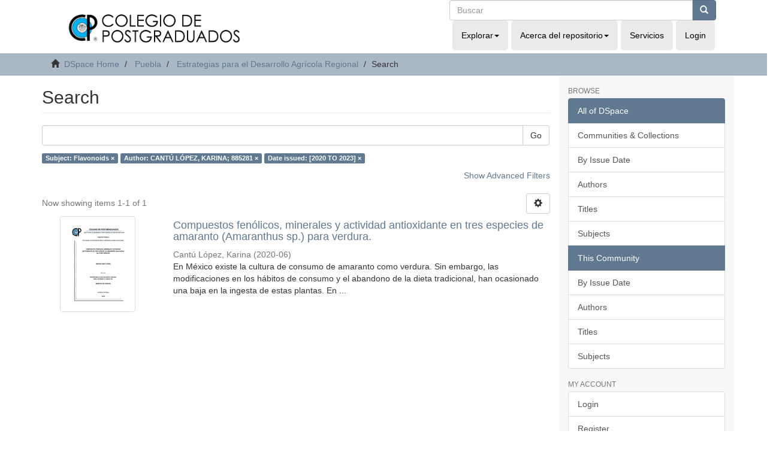

--- FILE ---
content_type: text/html;charset=utf-8
request_url: http://colposdigital.colpos.mx:8080/jspui/handle/10521/4482/discover?filtertype_0=author&filtertype_1=dateIssued&filter_relational_operator_1=equals&filter_relational_operator_0=equals&filter_1=%5B2020+TO+2023%5D&filter_0=CANT%C3%9A+L%C3%93PEZ%2C+KARINA%3B+885281&filtertype=subject&filter_relational_operator=equals&filter=Flavonoids
body_size: 34359
content:
<!DOCTYPE html>
            <!--[if lt IE 7]> <html class="no-js lt-ie9 lt-ie8 lt-ie7" lang="en"> <![endif]-->
            <!--[if IE 7]>    <html class="no-js lt-ie9 lt-ie8" lang="en"> <![endif]-->
            <!--[if IE 8]>    <html class="no-js lt-ie9" lang="en"> <![endif]-->
            <!--[if gt IE 8]><!--> <html class="no-js" lang="en"> <!--<![endif]-->
            <head><META http-equiv="Content-Type" content="text/html; charset=UTF-8">
<meta content="text/html; charset=UTF-8" http-equiv="Content-Type">
<meta content="IE=edge,chrome=1" http-equiv="X-UA-Compatible">
<meta content="width=device-width,initial-scale=1" name="viewport">
<link rel="shortcut icon" href="/jspui/themes/Mirage2/images/favicon.ico">
<link rel="apple-touch-icon" href="/jspui/themes/Mirage2/images/apple-touch-icon.png">
<meta name="Generator" content="DSpace 6.4">
<meta name="ROBOTS" content="NOINDEX, FOLLOW">
<link href="/jspui/themes/Mirage2/styles/main.css" rel="stylesheet">
<link type="application/opensearchdescription+xml" rel="search" href="http://colposdigital.colpos.mx:8080/jspui/open-search/description.xml" title="DSpace">
<script>
                //Clear default text of empty text areas on focus
                function tFocus(element)
                {
                if (element.value == ' '){element.value='';}
                }
                //Clear default text of empty text areas on submit
                function tSubmit(form)
                {
                var defaultedElements = document.getElementsByTagName("textarea");
                for (var i=0; i != defaultedElements.length; i++){
                if (defaultedElements[i].value == ' '){
                defaultedElements[i].value='';}}
                }
                //Disable pressing 'enter' key to submit a form (otherwise pressing 'enter' causes a submission to start over)
                function disableEnterKey(e)
                {
                var key;

                if(window.event)
                key = window.event.keyCode;     //Internet Explorer
                else
                key = e.which;     //Firefox and Netscape

                if(key == 13)  //if "Enter" pressed, then disable!
                return false;
                else
                return true;
                }
            </script><!--[if lt IE 9]>
            <script src="/jspui/themes/Mirage2/scripts/html5shiv.js"> </script>
            <script src="/jspui/themes/Mirage2/scripts/respond.min.js"> </script>
                <![endif]--><title>Search</title>
</head><body>
<header>
<div class="row">
<div role="navigation" class="navbar navbar-default navbar-static-top">
<div class="container">
<div class="col-md-7 ">
<div class="navbar-header">
<div class="imag-header">
<a class="navbar-brand" href="http://www.biblio.colpos.mx/portal/index.php"><img class="cul-logo img-responsive" margin-left="153px" src="/xmlui/themes/Mirage2/images/sapiencia-02.png"></a>
</div>
<div class="tagline"></div>
<div class="navbar-header visible-xs hidden-sm hidden-md hidden-lg">
<ul class="nav nav-pills"></ul>
</div>
</div>
</div>
<div class="col-md-5  mobile-nav">
<div id="nav-collapse" class="navbar-collapse collapse">
<div class="navbar-header pull-right">
<div class="header-search">
<form action="/xmlui/discover" id="ds-search-form" class="" method="post">
<fieldset>
<div class="input-group">
<input name="query" class="ds-text-field form-control" type="text" placeholder="Buscar"><span class="input-group-btn"><button class="ds-button-field btn btn-primary" title="Go"><span class="glyphicon glyphicon-search" aria-hidden="true"></span></button></span>
</div>
</fieldset>
</form>
</div>
<ul class="nav navbar-nav">
<li class="dropdown">
<a data-toggle="dropdown" class="dropdown-toggle" role="button" href="#" id="browse-dropdown-toggle">Explorar<b class="caret"></b></a>
<ul data-no-collapse="true" aria-labelledby="browse-dropdown-toggle" role="menu" class="dropdown-menu">
<li>
<a href="/xmlui/community-list">Comunidades &amp; Colecciones</a>
</li>
<li>
<a href="/xmlui/browse?type=dateissued">Fecha de Publicaci&oacute;n</a>
</li>
<li>
<a href="/xmlui/browse?type=author">Autores</a>
</li>
<li>
<a href="/xmlui/browse?type=title">T&iacute;tulos</a>
</li>
<li>
<a href="/xmlui/browse?type=subject">Tema</a>
</li>
</ul>
</li>
<li class="dropdown">
<a data-toggle="dropdown" class="dropdown-toggle" role="button" href="#" id="about-dropdown-toggle">Acerca del repositorio<b class="caret"></b></a>
<ul data-no-collapse="true" aria-labelledby="about-dropdown-toggle" role="menu" class="dropdown-menu">
<li>
<a target="_blank" href="mailto:gobmx@funcionpublica.gob.mx">Contactenos</a>
</li>
</ul>
</li>
<li>
<a href="http://www.biblio.colpos.mx/portal/servicios.php">Servicios</a>
</li>
<li class="login hidden-xs">
<a href="/jspui/login"><span class="hidden-xs">Login</span></a>
</li>
</ul>
</div>
</div>
</div>
</div>
</div>
</div>
</header>
<div class="trail-wrapper hidden-print">
<div class="container">
<div class="row">
<div class="col-xs-12">
<div class="breadcrumb dropdown visible-xs">
<a data-toggle="dropdown" class="dropdown-toggle" role="button" href="#" id="trail-dropdown-toggle">Search&nbsp;<b class="caret"></b></a>
<ul aria-labelledby="trail-dropdown-toggle" role="menu" class="dropdown-menu">
<li role="presentation">
<a role="menuitem" href="/jspui/"><i aria-hidden="true" class="glyphicon glyphicon-home"></i>&nbsp;
                        DSpace Home</a>
</li>
<li role="presentation">
<a role="menuitem" href="/jspui/handle/10521/4481">Puebla</a>
</li>
<li role="presentation">
<a role="menuitem" href="/jspui/handle/10521/4482">Estrategias para el Desarrollo Agr&iacute;cola Regional</a>
</li>
<li role="presentation" class="disabled">
<a href="#" role="menuitem">Search</a>
</li>
</ul>
</div>
<ul class="breadcrumb hidden-xs">
<li>
<i aria-hidden="true" class="glyphicon glyphicon-home"></i>&nbsp;
            <a href="/jspui/">DSpace Home</a>
</li>
<li>
<a href="/jspui/handle/10521/4481">Puebla</a>
</li>
<li>
<a href="/jspui/handle/10521/4482">Estrategias para el Desarrollo Agr&iacute;cola Regional</a>
</li>
<li class="active">Search</li>
</ul>
</div>
</div>
</div>
</div>
<div class="hidden" id="no-js-warning-wrapper">
<div id="no-js-warning">
<div class="notice failure">JavaScript is disabled for your browser. Some features of this site may not work without it.</div>
</div>
</div>
<div class="container" id="main-container">
<div class="row row-offcanvas row-offcanvas-right">
<div class="horizontal-slider clearfix">
<div class="col-xs-12 col-sm-12 col-md-9 main-content">
<div>
<h2 class="ds-div-head page-header first-page-header">Search</h2>
<div id="aspect_discovery_SimpleSearch_div_search" class="ds-static-div primary">
<p class="ds-paragraph">
<input id="aspect_discovery_SimpleSearch_field_discovery-json-search-url" class="ds-hidden-field form-control" name="discovery-json-search-url" type="hidden" value="http://colposdigital.colpos.mx:8080/xmlui/JSON/discovery/search">
</p>
<p class="ds-paragraph">
<input id="aspect_discovery_SimpleSearch_field_discovery-json-scope" class="ds-hidden-field form-control" name="discovery-json-scope" type="hidden" value="10521/4482">
</p>
<p class="ds-paragraph">
<input id="aspect_discovery_SimpleSearch_field_contextpath" class="ds-hidden-field form-control" name="contextpath" type="hidden" value="/jspui">
</p>
<div id="aspect_discovery_SimpleSearch_div_discovery-search-box" class="ds-static-div discoverySearchBox">
<form id="aspect_discovery_SimpleSearch_div_general-query" class="ds-interactive-div discover-search-box" action="discover" method="get" onsubmit="javascript:tSubmit(this);">
<fieldset id="aspect_discovery_SimpleSearch_list_primary-search" class="ds-form-list">
<div class="ds-form-item row">
<div class="col-sm-12">
<p class="input-group">
<input id="aspect_discovery_SimpleSearch_field_query" class="ds-text-field form-control" name="query" type="text" value=""><span class="input-group-btn"><button id="aspect_discovery_SimpleSearch_field_submit" class="ds-button-field btn btn-default search-icon search-icon" name="submit" type="submit">Go</button></span>
</p>
</div>
</div>
<div id="filters-overview-wrapper-squared"></div>
</fieldset>
<p class="ds-paragraph">
<input id="aspect_discovery_SimpleSearch_field_filtertype_0" class="ds-hidden-field form-control" name="filtertype_0" type="hidden" value="subject">
</p>
<p class="ds-paragraph">
<input id="aspect_discovery_SimpleSearch_field_filtertype_1" class="ds-hidden-field form-control" name="filtertype_1" type="hidden" value="author">
</p>
<p class="ds-paragraph">
<input id="aspect_discovery_SimpleSearch_field_filtertype_2" class="ds-hidden-field form-control" name="filtertype_2" type="hidden" value="dateIssued">
</p>
<p class="ds-paragraph">
<input id="aspect_discovery_SimpleSearch_field_filter_relational_operator_1" class="ds-hidden-field form-control" name="filter_relational_operator_1" type="hidden" value="equals">
</p>
<p class="ds-paragraph">
<input id="aspect_discovery_SimpleSearch_field_filter_relational_operator_0" class="ds-hidden-field form-control" name="filter_relational_operator_0" type="hidden" value="equals">
</p>
<p class="ds-paragraph">
<input id="aspect_discovery_SimpleSearch_field_filter_2" class="ds-hidden-field form-control" name="filter_2" type="hidden" value="[2020 TO 2023]">
</p>
<p class="ds-paragraph">
<input id="aspect_discovery_SimpleSearch_field_filter_1" class="ds-hidden-field form-control" name="filter_1" type="hidden" value="CANT&Uacute; L&Oacute;PEZ, KARINA; 885281">
</p>
<p class="ds-paragraph">
<input id="aspect_discovery_SimpleSearch_field_filter_relational_operator_2" class="ds-hidden-field form-control" name="filter_relational_operator_2" type="hidden" value="equals">
</p>
<p class="ds-paragraph">
<input id="aspect_discovery_SimpleSearch_field_filter_0" class="ds-hidden-field form-control" name="filter_0" type="hidden" value="Flavonoids">
</p>
</form>
<form id="aspect_discovery_SimpleSearch_div_search-filters" class="ds-interactive-div discover-filters-box " action="discover" method="get" onsubmit="javascript:tSubmit(this);">
<div class="ds-static-div clearfix">
<p class="ds-paragraph pull-right">
<a href="#" class="show-advanced-filters">Show Advanced Filters</a><a href="#" class="hide-advanced-filters hidden">Hide Advanced Filters</a>
</p>
</div>
<h3 class="ds-div-head discovery-filters-wrapper-head hidden">Filters</h3>
<div id="aspect_discovery_SimpleSearch_div_discovery-filters-wrapper" class="ds-static-div  hidden">
<p class="ds-paragraph">Use filters to refine the search results.</p>
<script type="text/javascript">
                if (!window.DSpace) {
                    window.DSpace = {};
                }
                if (!window.DSpace.discovery) {
                    window.DSpace.discovery = {};
                }
                if (!window.DSpace.discovery.filters) {
                    window.DSpace.discovery.filters = [];
                }
                window.DSpace.discovery.filters.push({
                    type: 'subject',
                    relational_operator: 'equals',
                    query: 'Flavonoids',
                    display_value: 'Flavonoids'
                });
            </script><script type="text/javascript">
                if (!window.DSpace) {
                    window.DSpace = {};
                }
                if (!window.DSpace.discovery) {
                    window.DSpace.discovery = {};
                }
                if (!window.DSpace.discovery.filters) {
                    window.DSpace.discovery.filters = [];
                }
                window.DSpace.discovery.filters.push({
                    type: 'author',
                    relational_operator: 'equals',
                    query: 'CANT\u00DA L\u00D3PEZ, KARINA; 885281',
                    display_value: 'CANT\u00DA L\u00D3PEZ, KARINA; 885281'
                });
            </script><script type="text/javascript">
                if (!window.DSpace) {
                    window.DSpace = {};
                }
                if (!window.DSpace.discovery) {
                    window.DSpace.discovery = {};
                }
                if (!window.DSpace.discovery.filters) {
                    window.DSpace.discovery.filters = [];
                }
                window.DSpace.discovery.filters.push({
                    type: 'dateIssued',
                    relational_operator: 'equals',
                    query: '[2020 TO 2023]',
                    display_value: '[2020 TO 2023]'
                });
            </script><script type="text/javascript">
                if (!window.DSpace) {
                    window.DSpace = {};
                }
                if (!window.DSpace.discovery) {
                    window.DSpace.discovery = {};
                }
                if (!window.DSpace.discovery.filters) {
                    window.DSpace.discovery.filters = [];
                }
            </script><script>
            if (!window.DSpace.i18n) {
                window.DSpace.i18n = {};
            } 
            if (!window.DSpace.i18n.discovery) {
                window.DSpace.i18n.discovery = {};
            }
        
                    if (!window.DSpace.i18n.discovery.filtertype) {
                        window.DSpace.i18n.discovery.filtertype = {};
                    }
                window.DSpace.i18n.discovery.filtertype['title']='Title';window.DSpace.i18n.discovery.filtertype['author']='Author';window.DSpace.i18n.discovery.filtertype['subject']='Subject';window.DSpace.i18n.discovery.filtertype['dateIssued']='Date issued';window.DSpace.i18n.discovery.filtertype['has_content_in_original_bundle']='Has File(s)';window.DSpace.i18n.discovery.filtertype['original_bundle_filenames']='Filename';window.DSpace.i18n.discovery.filtertype['original_bundle_descriptions']='File description';
                    if (!window.DSpace.i18n.discovery.filter_relational_operator) {
                        window.DSpace.i18n.discovery.filter_relational_operator = {};
                    }
                window.DSpace.i18n.discovery.filter_relational_operator['contains']='Contains';window.DSpace.i18n.discovery.filter_relational_operator['equals']='Equals';window.DSpace.i18n.discovery.filter_relational_operator['authority']='ID';window.DSpace.i18n.discovery.filter_relational_operator['notcontains']='Not Contains';window.DSpace.i18n.discovery.filter_relational_operator['notequals']='Not Equals';window.DSpace.i18n.discovery.filter_relational_operator['notauthority']='Not ID';</script>
<div id="aspect_discovery_SimpleSearch_row_filter-controls" class="ds-form-item apply-filter">
<div>
<div class="">
<p class="btn-group">
<button id="aspect_discovery_SimpleSearch_field_submit_reset_filter" class="ds-button-field btn btn-default discovery-reset-filter-button discovery-reset-filter-button" name="submit_reset_filter" type="submit">Reset</button><button class="ds-button-field btn btn-default discovery-add-filter-button visible-xs discovery-add-filter-button visible-xs " name="submit_add_filter" type="submit">Add New Filter</button><button id="aspect_discovery_SimpleSearch_field_submit_apply_filter" class="ds-button-field btn btn-default discovery-apply-filter-button discovery-apply-filter-button" name="submit_apply_filter" type="submit">Apply</button>
</p>
</div>
</div>
</div>
</div>
</form>
</div>
<form id="aspect_discovery_SimpleSearch_div_main-form" class="ds-interactive-div " action="/jspui/handle/10521/4482/discover" method="post" onsubmit="javascript:tSubmit(this);">
<p class="ds-paragraph">
<input id="aspect_discovery_SimpleSearch_field_search-result" class="ds-hidden-field form-control" name="search-result" type="hidden" value="true">
</p>
<p class="ds-paragraph">
<input id="aspect_discovery_SimpleSearch_field_query" class="ds-hidden-field form-control" name="query" type="hidden" value="">
</p>
<p class="ds-paragraph">
<input id="aspect_discovery_SimpleSearch_field_current-scope" class="ds-hidden-field form-control" name="current-scope" type="hidden" value="10521/4482">
</p>
<p class="ds-paragraph">
<input id="aspect_discovery_SimpleSearch_field_filtertype_0" class="ds-hidden-field form-control" name="filtertype_0" type="hidden" value="subject">
</p>
<p class="ds-paragraph">
<input id="aspect_discovery_SimpleSearch_field_filtertype_1" class="ds-hidden-field form-control" name="filtertype_1" type="hidden" value="author">
</p>
<p class="ds-paragraph">
<input id="aspect_discovery_SimpleSearch_field_filtertype_2" class="ds-hidden-field form-control" name="filtertype_2" type="hidden" value="dateIssued">
</p>
<p class="ds-paragraph">
<input id="aspect_discovery_SimpleSearch_field_filter_relational_operator_1" class="ds-hidden-field form-control" name="filter_relational_operator_1" type="hidden" value="equals">
</p>
<p class="ds-paragraph">
<input id="aspect_discovery_SimpleSearch_field_filter_relational_operator_0" class="ds-hidden-field form-control" name="filter_relational_operator_0" type="hidden" value="equals">
</p>
<p class="ds-paragraph">
<input id="aspect_discovery_SimpleSearch_field_filter_2" class="ds-hidden-field form-control" name="filter_2" type="hidden" value="[2020 TO 2023]">
</p>
<p class="ds-paragraph">
<input id="aspect_discovery_SimpleSearch_field_filter_1" class="ds-hidden-field form-control" name="filter_1" type="hidden" value="CANT&Uacute; L&Oacute;PEZ, KARINA; 885281">
</p>
<p class="ds-paragraph">
<input id="aspect_discovery_SimpleSearch_field_filter_relational_operator_2" class="ds-hidden-field form-control" name="filter_relational_operator_2" type="hidden" value="equals">
</p>
<p class="ds-paragraph">
<input id="aspect_discovery_SimpleSearch_field_filter_0" class="ds-hidden-field form-control" name="filter_0" type="hidden" value="Flavonoids">
</p>
<p class="ds-paragraph">
<input id="aspect_discovery_SimpleSearch_field_rpp" class="ds-hidden-field form-control" name="rpp" type="hidden" value="10">
</p>
<p class="ds-paragraph">
<input id="aspect_discovery_SimpleSearch_field_sort_by" class="ds-hidden-field form-control" name="sort_by" type="hidden" value="score">
</p>
<p class="ds-paragraph">
<input id="aspect_discovery_SimpleSearch_field_order" class="ds-hidden-field form-control" name="order" type="hidden" value="desc">
</p>
</form>
<div class="pagination-masked clearfix top">
<div class="row">
<div class="col-xs-9">
<p class="pagination-info">Now showing items 1-1 of 1</p>
</div>
<div class="col-xs-3">
<div class="btn-group discovery-sort-options-menu pull-right controls-gear-wrapper" id="aspect_discovery_SimpleSearch_div_search-controls-gear">
<button data-toggle="dropdown" class="btn btn-default dropdown-toggle"><span aria-hidden="true" class="glyphicon glyphicon-cog"></span></button>
<ul role="menu" class="dropdown-menu">
<li id="aspect_discovery_SimpleSearch_item_sort-head" class=" gear-head first dropdown-header">Sort Options:</li>
<li id="aspect_discovery_SimpleSearch_item_relevance" class=" gear-option gear-option-selected">
<a class="" href="sort_by=score&order=desc"><span class="glyphicon glyphicon-ok btn-xs active"></span>Relevance</a>
</li>
<li id="aspect_discovery_SimpleSearch_item_dc_title_sort" class=" gear-option">
<a class="" href="sort_by=dc.title_sort&order=asc"><span class="glyphicon glyphicon-ok btn-xs invisible"></span>Title Asc</a>
</li>
<li id="aspect_discovery_SimpleSearch_item_dc_title_sort" class=" gear-option">
<a class="" href="sort_by=dc.title_sort&order=desc"><span class="glyphicon glyphicon-ok btn-xs invisible"></span>Title Desc</a>
</li>
<li id="aspect_discovery_SimpleSearch_item_dc_date_issued_dt" class=" gear-option">
<a class="" href="sort_by=dc.date.issued_dt&order=asc"><span class="glyphicon glyphicon-ok btn-xs invisible"></span>Issue Date Asc</a>
</li>
<li id="aspect_discovery_SimpleSearch_item_dc_date_issued_dt" class=" gear-option">
<a class="" href="sort_by=dc.date.issued_dt&order=desc"><span class="glyphicon glyphicon-ok btn-xs invisible"></span>Issue Date Desc</a>
</li>
<li class="divider"></li>
<li id="aspect_discovery_SimpleSearch_item_rpp-head" class=" gear-head dropdown-header">Results Per Page:</li>
<li id="aspect_discovery_SimpleSearch_item_rpp-5" class=" gear-option">
<a class="" href="rpp=5"><span class="glyphicon glyphicon-ok btn-xs invisible"></span>5</a>
</li>
<li id="aspect_discovery_SimpleSearch_item_rpp-10" class=" gear-option gear-option-selected">
<a class="" href="rpp=10"><span class="glyphicon glyphicon-ok btn-xs active"></span>10</a>
</li>
<li id="aspect_discovery_SimpleSearch_item_rpp-20" class=" gear-option">
<a class="" href="rpp=20"><span class="glyphicon glyphicon-ok btn-xs invisible"></span>20</a>
</li>
<li id="aspect_discovery_SimpleSearch_item_rpp-40" class=" gear-option">
<a class="" href="rpp=40"><span class="glyphicon glyphicon-ok btn-xs invisible"></span>40</a>
</li>
<li id="aspect_discovery_SimpleSearch_item_rpp-60" class=" gear-option">
<a class="" href="rpp=60"><span class="glyphicon glyphicon-ok btn-xs invisible"></span>60</a>
</li>
<li id="aspect_discovery_SimpleSearch_item_rpp-80" class=" gear-option">
<a class="" href="rpp=80"><span class="glyphicon glyphicon-ok btn-xs invisible"></span>80</a>
</li>
<li id="aspect_discovery_SimpleSearch_item_rpp-100" class=" gear-option">
<a class="" href="rpp=100"><span class="glyphicon glyphicon-ok btn-xs invisible"></span>100</a>
</li>
</ul>
</div>
</div>
</div>
</div>
<div id="aspect_discovery_SimpleSearch_div_search-results" class="ds-static-div primary">
<div class="row ds-artifact-item ">
<div class="col-sm-3 hidden-xs">
<div class="thumbnail artifact-preview">
<a href="/jspui/handle/10521/4372" class="image-link"><img alt="Thumbnail" class="img-responsive img-thumbnail" src="/jspui/bitstream/handle/10521/4372/Cantu_Lopez_K_MC_EDAR_2020.pdf.jpg?sequence=4&isAllowed=y"></a>
</div>
</div>
<div class="col-sm-9 artifact-description">
<a href="/jspui/handle/10521/4372">
<h4>Compuestos fen&oacute;licos, minerales y actividad antioxidante en tres especies de amaranto (Amaranthus sp.) para verdura.<span class="Z3988" title="ctx_ver=Z39.88-2004&amp;rft_val_fmt=info%3Aofi%2Ffmt%3Akev%3Amtx%3Adc&amp;rft_id=http%3A%2F%2Fhdl.handle.net%2F10521%2F4372&amp;rfr_id=info%3Asid%2Fdspace.org%3Arepository&amp;rft.contributor=Ortiz+Torres%2C+Enrique&amp;rft.contributor=L%C3%B3pez%2C+Pedro+Antonio&amp;rft.contributor=Argumedo+Mac%C3%ADas%2C+Adri%C3%A1n&amp;rft.contributor=Ch%C3%A1vez+Servia%2C+Jos%C3%A9+Luis&amp;rft.date=2020-06&amp;rft.date=2021&amp;rft.date=2021&amp;rft.format=pdf&amp;rft.format=1%2C239+KB&amp;rft.subject=Ensayos+de+variedades&amp;rft.subject=Variety+trials&amp;rft.subject=Valor+nutritivo&amp;rft.subject=Nutritive+value&amp;rft.subject=Actividad+antioxidante&amp;rft.subject=Antioxidant+activity&amp;rft.subject=Verduras&amp;rft.subject=Vegetables&amp;rft.subject=Huaquechula%2C+Puebla%2C+M%C3%A9xico&amp;rft.subject=Tepetitla%2C+Tlaxcala%2C+M%C3%A9xico&amp;rft.subject=Amaranthus">&nbsp;</span>
</h4>
</a>
<div class="artifact-info">
<span class="author h4"><small><span>Cant&uacute; L&oacute;pez, Karina</span></small></span> <span class="publisher-date h4"><small>(<span class="date">2020-06</span>)</small></span>
<div class="abstract">En M&eacute;xico existe la cultura de consumo de amaranto como verdura. Sin embargo, las modificaciones en los h&aacute;bitos de consumo y el abandono de la dieta tradicional, han ocasionado una baja en la ingesta de estas plantas. En ...</div>
</div>
</div>
</div>
</div>
<div class="pagination-masked clearfix bottom"></div>
</div>
</div>
<div class="visible-xs visible-sm">
<footer>
<div class="row">
<hr>
<div class="col-xs-7 col-sm-8">
<div>
<a rel="noopener" target="_blank" href="http://www.dspace.org/">DSpace software</a> copyright&nbsp;&copy;&nbsp;2002-2022&nbsp; <a rel="noopener" target="_blank" href="http://lyrasis.org/">LYRASIS</a>
</div>
<div class="hidden-print">
<a href="/jspui/contact">Contact Us</a> | <a href="/jspui/feedback">Send Feedback</a>
</div>
</div>
<div class="col-xs-5 col-sm-4 hidden-print">
<div class="pull-right">
<span class="theme-by">Theme by&nbsp;</span>
<br>
<a href="http://atmire.com" rel="noopener" target="_blank" title="Atmire NV"><img src="/jspui/themes/Mirage2/images/atmire-logo-small.svg" alt="Atmire NV"></a>
</div>
</div>
</div>
<a class="hidden" href="/jspui/htmlmap">&nbsp;</a>
<p>&nbsp;</p>
</footer>
</div>
</div>
<div role="navigation" id="sidebar" class="col-xs-6 col-sm-3 sidebar-offcanvas">
<div class="word-break hidden-print" id="ds-options">
<h2 class="ds-option-set-head  h6">Browse</h2>
<div id="aspect_viewArtifacts_Navigation_list_browse" class="list-group">
<a class="list-group-item active"><span class="h5 list-group-item-heading  h5">All of DSpace</span></a><a href="/jspui/community-list" class="list-group-item ds-option">Communities &amp; Collections</a><a href="/jspui/browse?type=dateissued" class="list-group-item ds-option">By Issue Date</a><a href="/jspui/browse?type=author" class="list-group-item ds-option">Authors</a><a href="/jspui/browse?type=title" class="list-group-item ds-option">Titles</a><a href="/jspui/browse?type=subject" class="list-group-item ds-option">Subjects</a><a class="list-group-item active"><span class="h5 list-group-item-heading  h5">This Community</span></a><a href="/jspui/handle/10521/4482/browse?type=dateissued" class="list-group-item ds-option">By Issue Date</a><a href="/jspui/handle/10521/4482/browse?type=author" class="list-group-item ds-option">Authors</a><a href="/jspui/handle/10521/4482/browse?type=title" class="list-group-item ds-option">Titles</a><a href="/jspui/handle/10521/4482/browse?type=subject" class="list-group-item ds-option">Subjects</a>
</div>
<h2 class="ds-option-set-head  h6">My Account</h2>
<div id="aspect_viewArtifacts_Navigation_list_account" class="list-group">
<a href="/jspui/login" class="list-group-item ds-option">Login</a><a href="/jspui/register" class="list-group-item ds-option">Register</a>
</div>
<div id="aspect_viewArtifacts_Navigation_list_context" class="list-group"></div>
<div id="aspect_viewArtifacts_Navigation_list_administrative" class="list-group"></div>
<h2 class="ds-option-set-head  h6">Discover</h2>
<div id="aspect_discovery_Navigation_list_discovery" class="list-group">
<a class="list-group-item active"><span class="h5 list-group-item-heading  h5">Author</span></a><a href="/jspui/handle/10521/4482/discover?filtertype_0=subject&filtertype_1=author&filtertype_2=dateIssued&filter_relational_operator_1=equals&filter_relational_operator_0=equals&filter_2=%5B2020+TO+2023%5D&filter_1=CANT%C3%9A+L%C3%93PEZ%2C+KARINA%3B+885281&filter_relational_operator_2=equals&filter_0=Flavonoids&filtertype=author&filter_relational_operator=equals&filter=Cant%C3%BA+L%C3%B3pez%2C+Karina" class="list-group-item ds-option">Cant&uacute; L&oacute;pez, Karina (1)</a>
<div id="aspect_discovery_SidebarFacetsTransformer_item_0_07456308356754593" class="list-group-item ds-option selected">CANT&Uacute; L&Oacute;PEZ, KARINA; 885281 (1)</div>
<a class="list-group-item active"><span class="h5 list-group-item-heading  h5">Subject</span></a><a href="/jspui/handle/10521/4482/discover?filtertype_0=subject&filtertype_1=author&filtertype_2=dateIssued&filter_relational_operator_1=equals&filter_relational_operator_0=equals&filter_2=%5B2020+TO+2023%5D&filter_1=CANT%C3%9A+L%C3%93PEZ%2C+KARINA%3B+885281&filter_relational_operator_2=equals&filter_0=Flavonoids&filtertype=subject&filter_relational_operator=equals&filter=A.+cruentus+L." class="list-group-item ds-option">A. cruentus L. (1)</a><a href="/jspui/handle/10521/4482/discover?filtertype_0=subject&filtertype_1=author&filtertype_2=dateIssued&filter_relational_operator_1=equals&filter_relational_operator_0=equals&filter_2=%5B2020+TO+2023%5D&filter_1=CANT%C3%9A+L%C3%93PEZ%2C+KARINA%3B+885281&filter_relational_operator_2=equals&filter_0=Flavonoids&filtertype=subject&filter_relational_operator=equals&filter=A.+hybridus+L." class="list-group-item ds-option">A. hybridus L. (1)</a><a href="/jspui/handle/10521/4482/discover?filtertype_0=subject&filtertype_1=author&filtertype_2=dateIssued&filter_relational_operator_1=equals&filter_relational_operator_0=equals&filter_2=%5B2020+TO+2023%5D&filter_1=CANT%C3%9A+L%C3%93PEZ%2C+KARINA%3B+885281&filter_relational_operator_2=equals&filter_0=Flavonoids&filtertype=subject&filter_relational_operator=equals&filter=A.+hypochondriacus+L." class="list-group-item ds-option">A. hypochondriacus L. (1)</a><a href="/jspui/handle/10521/4482/discover?filtertype_0=subject&filtertype_1=author&filtertype_2=dateIssued&filter_relational_operator_1=equals&filter_relational_operator_0=equals&filter_2=%5B2020+TO+2023%5D&filter_1=CANT%C3%9A+L%C3%93PEZ%2C+KARINA%3B+885281&filter_relational_operator_2=equals&filter_0=Flavonoids&filtertype=subject&filter_relational_operator=equals&filter=CIENCIAS+AGRARIAS" class="list-group-item ds-option">CIENCIAS AGRARIAS (1)</a><a href="/jspui/handle/10521/4482/discover?filtertype_0=subject&filtertype_1=author&filtertype_2=dateIssued&filter_relational_operator_1=equals&filter_relational_operator_0=equals&filter_2=%5B2020+TO+2023%5D&filter_1=CANT%C3%9A+L%C3%93PEZ%2C+KARINA%3B+885281&filter_relational_operator_2=equals&filter_0=Flavonoids&filtertype=subject&filter_relational_operator=equals&filter=EDAR" class="list-group-item ds-option">EDAR (1)</a><a href="/jspui/handle/10521/4482/discover?filtertype_0=subject&filtertype_1=author&filtertype_2=dateIssued&filter_relational_operator_1=equals&filter_relational_operator_0=equals&filter_2=%5B2020+TO+2023%5D&filter_1=CANT%C3%9A+L%C3%93PEZ%2C+KARINA%3B+885281&filter_relational_operator_2=equals&filter_0=Flavonoids&filtertype=subject&filter_relational_operator=equals&filter=Estrategias+para+el+Desarrollo+Agr%C3%ADcola+Regional" class="list-group-item ds-option">Estrategias para el Desarrollo Agr&iacute;cola Regional (1)</a><a href="/jspui/handle/10521/4482/discover?filtertype_0=subject&filtertype_1=author&filtertype_2=dateIssued&filter_relational_operator_1=equals&filter_relational_operator_0=equals&filter_2=%5B2020+TO+2023%5D&filter_1=CANT%C3%9A+L%C3%93PEZ%2C+KARINA%3B+885281&filter_relational_operator_2=equals&filter_0=Flavonoids&filtertype=subject&filter_relational_operator=equals&filter=Fenoles" class="list-group-item ds-option">Fenoles (1)</a><a href="/jspui/handle/10521/4482/discover?filtertype_0=subject&filtertype_1=author&filtertype_2=dateIssued&filter_relational_operator_1=equals&filter_relational_operator_0=equals&filter_2=%5B2020+TO+2023%5D&filter_1=CANT%C3%9A+L%C3%93PEZ%2C+KARINA%3B+885281&filter_relational_operator_2=equals&filter_0=Flavonoids&filtertype=subject&filter_relational_operator=equals&filter=Flavonoides" class="list-group-item ds-option">Flavonoides (1)</a>
<div id="aspect_discovery_SidebarFacetsTransformer_item_0_5451365694665058" class="list-group-item ds-option selected">Flavonoids (1)</div>
<a href="/jspui/handle/10521/4482/discover?filtertype_0=subject&filtertype_1=author&filtertype_2=dateIssued&filter_relational_operator_1=equals&filter_relational_operator_0=equals&filter_2=%5B2020+TO+2023%5D&filter_1=CANT%C3%9A+L%C3%93PEZ%2C+KARINA%3B+885281&filter_relational_operator_2=equals&filter_0=Flavonoids&filtertype=subject&filter_relational_operator=equals&filter=Maestr%C3%ADa" class="list-group-item ds-option">Maestr&iacute;a (1)</a><a href="/jspui/handle/10521/4482/search-filter?filtertype_0=subject&filtertype_1=author&filtertype_2=dateIssued&filter_relational_operator_1=equals&filter_relational_operator_0=equals&filter_2=%5B2020+TO+2023%5D&filter_1=CANT%C3%9A+L%C3%93PEZ%2C+KARINA%3B+885281&filter_relational_operator_2=equals&filter_0=Flavonoids&field=subject&filterorder=COUNT" class="list-group-item ds-option">... View More</a><a class="list-group-item active"><span class="h5 list-group-item-heading  h5">Date Issued</span></a><a href="/jspui/handle/10521/4482/discover?filtertype_0=subject&filtertype_1=author&filtertype_2=dateIssued&filter_relational_operator_1=equals&filter_relational_operator_0=equals&filter_2=%5B2020+TO+2023%5D&filter_1=CANT%C3%9A+L%C3%93PEZ%2C+KARINA%3B+885281&filter_relational_operator_2=equals&filter_0=Flavonoids&filtertype=dateIssued&filter_relational_operator=equals&filter=2020" class="list-group-item ds-option">2020 (1)</a><a class="list-group-item active"><span class="h5 list-group-item-heading  h5">Has File(s)</span></a><a href="/jspui/handle/10521/4482/discover?filtertype_0=subject&filtertype_1=author&filtertype_2=dateIssued&filter_relational_operator_1=equals&filter_relational_operator_0=equals&filter_2=%5B2020+TO+2023%5D&filter_1=CANT%C3%9A+L%C3%93PEZ%2C+KARINA%3B+885281&filter_relational_operator_2=equals&filter_0=Flavonoids&filtertype=has_content_in_original_bundle&filter_relational_operator=equals&filter=true" class="list-group-item ds-option">Yes (1)</a>
</div>
</div>
</div>
</div>
</div>
<div class="hidden-xs hidden-sm">
<footer>
<div class="row">
<hr>
<div class="col-xs-7 col-sm-8">
<div>
<a rel="noopener" target="_blank" href="http://www.dspace.org/">DSpace software</a> copyright&nbsp;&copy;&nbsp;2002-2022&nbsp; <a rel="noopener" target="_blank" href="http://lyrasis.org/">LYRASIS</a>
</div>
<div class="hidden-print">
<a href="/jspui/contact">Contact Us</a> | <a href="/jspui/feedback">Send Feedback</a>
</div>
</div>
<div class="col-xs-5 col-sm-4 hidden-print">
<div class="pull-right">
<span class="theme-by">Theme by&nbsp;</span>
<br>
<a href="http://atmire.com" rel="noopener" target="_blank" title="Atmire NV"><img src="/jspui/themes/Mirage2/images/atmire-logo-small.svg" alt="Atmire NV"></a>
</div>
</div>
</div>
<a class="hidden" href="/jspui/htmlmap">&nbsp;</a>
<p>&nbsp;</p>
</footer>
</div>
</div>
<script type="text/javascript">
                         if(typeof window.publication === 'undefined'){
                            window.publication={};
                          };
                        window.publication.contextPath= '/jspui';window.publication.themePath= '/jspui/themes/Mirage2/';</script><script>if(!window.DSpace){window.DSpace={};}window.DSpace.context_path='/jspui';window.DSpace.theme_path='/jspui/themes/Mirage2/';</script><script src="/jspui/themes/Mirage2/scripts/theme.js"> </script><script src="/jspui/static/js/discovery/discovery-results.js"> </script>
</body></html>


--- FILE ---
content_type: application/javascript;charset=ISO-8859-1
request_url: http://colposdigital.colpos.mx:8080/jspui/themes/Mirage2/scripts/theme.js
body_size: 593343
content:
function DSpaceSetupAutocomplete(i,a){$(function(){null==a.authorityName&&(a.authorityName=dspace_makeFieldInput(a.inputName,"_authority"));var t=$("#"+i)[0],e=t.elements[a.inputName].id,n=null,s=(null!=t.elements[a.authorityName]&&(n=t.elements[a.authorityName].id),a.contextPath+"/choices/"+a.metadataField),t=null==a.collection?-1:a.collection,o=(s+="?collection="+t,$("#"+e));o.autocomplete({source:function(t,e){var i=s;t&&t.term&&(i+="&query="+t.term),$.get(i,function(t){var i=[],n=[];$(t).find("Choice").each(function(){var t=$(this).attr("value")?$(this).attr("value"):null,e=$(this).text()?$(this).text():t,t=t||e;null!=e&&(i.push({label:e,value:t}),n["label: "+e+", value: "+t]=$(this).attr("authority")?$(this).attr("authority"):t)}),o.data("authorities",n),e(i)})},select:function(t,e){var i=0<(i=$("#"+n)).length?i[0]:null,e=o.data("authorities")["label: "+e.item.label+", value: "+e.item.value];null!=i&&(i.value=e,null!=a.confidenceName)&&null!=(i=i.form.elements[a.confidenceName])&&(i.value="accepted"),DSpaceUpdateConfidence(document,a.confidenceIndicatorID,null==e||""==e?"blank":"accepted")}}).autocomplete("widget").addClass("dropdown-menu"),$(".ui-helper-hidden-accessible").hide()})}function DSpaceChoiceLookup(t,e,i,n,s,o,a,r,l){return t+="?field="+e+"&formID="+i+"&valueInput="+n+"&authorityInput="+s+"&collection="+a+"&isName="+r+"&isRepeating="+l+"&confIndicatorID="+o+"&limit=50",$.ajax({dataType:"html",url:t,success:function(t){t=$('<div class="modal fade">'+t+"</div>");$("body").append(t),t.modal(),DSpaceChoicesSetup(document.getElementById("aspect_general_ChoiceLookupTransformer_div_lookup")),t.on("hidden.bs.modal",function(){$(this).remove()})}}),!1}function DSpaceChoicesSetup(t){var e=$("#aspect_general_ChoiceLookupTransformer_div_lookup :header:not(.page-header)");e.data("template")||e.data("template",e.html()),e.html("Loading..."),DSpaceChoicesLoad(t)}function DSpaceChoicesLoad(t){var e=$("*[name = paramField]").val(),l=$("*[name = paramValue]").val(),i=(l=l||"",$("*[name = paramStart]").val()),n=$("*[name = paramLimit]").val(),s=$("*[name = paramFormID]").val(),o=$("*[name = paramCollection]").val(),c="true"==$("*[name = paramIsName]").val(),a="true"==$("*[name = paramIsRepeating]").val(),h="true"==$("*[name = paramIsClosed]").val(),r=$("*[name = contextPath]").val(),u=$("*[name = paramFail]").val(),d=$("*[name = paramValueInput]").val(),p="",f=$("*[name = paramNonAuthority]"),m=(0<f.length&&(p=f.val()),0==l.length&&(f=$(window.document).find("#"+s),l=c?makePersonName(f.find("*[name = "+dspace_makeFieldInput(d,"_last")+"]").val(),f.find("*[name = "+dspace_makeFieldInput(d,"_first")+"]").val()):f.find("*[name = "+d+"]").val(),a&&(c?(f.find("*[name = "+dspace_makeFieldInput(d,"_last")+"]").val(""),f.find("*[name = "+dspace_makeFieldInput(d,"_first")+"]").val("")):f.find("*[name = "+d+"]").val(null)),$("*[name = paramValue]").val(l)),$("select[name = chooser]:first"));m.addClass("loading"),$(window).ajaxError(function(t,e,i,n){window.alert(u+" Exception="+t),null!=m&&m.removeClass("loading")}),$.ajax({url:r+"/choices/"+e,type:"GET",data:{query:l,collection:o,start:i,limit:n},error:function(){window.alert(u+" HTTP error resonse"),null!=m&&m.removeClass("loading")},success:function(t){var t=$(t).find("Choices"),e=t.attr("error"),e=(null!=e&&"true"==e&&window.alert(u+" Server indicates error in response."),t.find("Choice")),i=+t.attr("start"),n=i+e.length,s=t.attr("total"),t=t.attr("more"),o=(null==t||"false"==t?$("*[name = more]").attr("disabled","true"):$("*[name = more]").removeAttr("disabled"),$("*[name = paramStart]").val(n),null!=m&&m.removeClass("loading"),m.find("option").remove(),m.find("option:last")),a=-1,r=-1,t=($.each(e,function(t){var e=$(this),t=(e.attr("value")==l&&(a=t),null!=e.attr("selected")&&(r=t),$('<option value="'+e.attr("value")+'">'+e.text()+"</option>"));t.data("authority",e.attr("authority")),0<o.length?o.before(t):m.append(t)}),h||m.append(new Option(dspace_formatMessage(p,l),l),null),-1),t=(0<=r?t=r:0<=a?t=a:1==m[0].options.length&&(t=0),0<=t&&(m[0].options[t].defaultSelected=!0,e=m[0].options[t],c?($("*[name = text1]").val(lastNameOf(e.value)),$("*[name = text2]").val(firstNameOf(e.value))):$("*[name = text1]").val(e.value)),0==n?0:1+i),e=$("#aspect_general_ChoiceLookupTransformer_div_lookup :header:not(.page-header)");e.html(dspace_formatMessage(e.data("template"),t,n,s,l))}})}function DSpaceChoicesSelectOnChange(){var t=$("#aspect_general_ChoiceLookupTransformer_div_lookup"),e=t.find("*[name = chooser]"),i="true"==t.find("*[name = paramIsName]").val(),e=e.val();i?(t.find("*[name = text1]").val(lastNameOf(e)),t.find("*[name = text2]").val(firstNameOf(e))):t.find("*[name = text1]").val(e)}function DSpaceChoicesAcceptOnClick(){var t,e=$("*[name = chooser]"),i="true"==$("*[name = paramIsName]").val(),n="true"==$("*[name = paramIsRepeating]").val(),s=$("*[name = paramValueInput]").val(),o=$("*[name = paramAuthorityInput]").val(),a=$("*[name = paramFormID]").val(),r=$("*[name = paramConfIndicatorID]").length=$("*[name = paramConfIndicatorID]").val();return 0==o.length&&(o=dspace_makeFieldInput(s,"_authority")),0<s.length&&(a=$(window.document).find("#"+a),i?(a.find("*[name = "+dspace_makeFieldInput(s,"_last")+"]").val($("*[name = text1]").val()),a.find("*[name = "+dspace_makeFieldInput(s,"_first")+"]").val($("*[name = text2]").val())):a.find("*[name = "+s+"]").val($("*[name = text1]").val()),0<o.length&&0<a.find("*[name = "+o+"]").length&&(i="",i=(t=o.lastIndexOf("_authority_"))<0?o.substring(0,o.length-10)+"_confidence":o.substring(0,t)+"_confidence_"+o.substring(t+11),0<=(t=e.find(":selected")).length&&null!=t.data("authority")&&a.find("*[name = "+o+"]").val(t.data("authority")),a.find("*[name = "+i+"]").val("accepted"),DSpaceUpdateConfidence(window.document,r,"blank")),n)&&(0<(e=a.find("*[name = submit_"+s+"_add]")).length?e.click():alert('Sanity check: Cannot find button named "submit_'+s+'_add"')),!1}function DSpaceChoicesMoreOnClick(){DSpaceChoicesSetup(document.getElementById("aspect_general_ChoiceLookupTransformer_div_lookup"))}function makePersonName(t,e){return null==e||0==e.length?t:t+", "+e}function firstNameOf(t){var e=t.indexOf(",");return e<0?"":stringTrim(t.substring(e+1))}function lastNameOf(t){var e=t.indexOf(",");return stringTrim(e<0?t:t.substring(0,e))}function stringTrim(t){for(var e=0,i=t.length;" "==t.charAt(e)&&e<i;++e);for(;e<i&&" "==t.charAt(i-1);--i);return t.slice(e,i)}function dspace_formatMessage(){for(var t=dspace_formatMessage.arguments[0],e=1;e<arguments.length;++e){var i,n="@"+e+"@";0<=t.search(n)&&(null==(i=dspace_formatMessage.arguments[e])&&(i=""),t=t.replace(n,i))}return t}function dspace_makeFieldInput(t,e){var i=t.search("_[0-9]+$");return i<0?t+e:t.substr(0,i)+e+t.substr(i)}function DSpaceUpdateConfidence(t,e,i){if(null!=e&&""!=e){t=t.getElementById(e);if(null!=t)if(null==t.className)t.className="cf-"+i;else{for(var n=t.className.split(" "),s="",o=!1,a=0;a<n.length;++a)n[a].match("^cf-[a-zA-Z0-9]+$")?(s+="cf-"+i+" ",o=!0):s+=n[a]+" ";o||(s+="cf-"+i+" "),t.className=s}}}function DSpaceAuthorityOnChange(t,e,i){return null!=e&&""!=e&&null!=(e=document.getElementById(e))&&(e.value="accepted"),DSpaceUpdateConfidence(document,i,"accepted"),!1}function DSpaceToggleAuthorityLock(t,e){if(null!=e&&""!=e){e=document.getElementById(e);if(null!=e){for(var i=t.className.split(" "),n="",s=!1,o=!1,a=0;a<i.length;++a)"is-locked"==i[a]?o=!(s=!1):"is-unlocked"==i[a]?o=s=!0:n+=i[a]+" ";o&&(t.className=n+(s?"is-locked":"is-unlocked")+" ",e.readOnly=s)}}return!1}var content,campo;function AuthorLookup(t,e,i){campo=e,(content=$('<div class="modal fade" id="modal1"><div class="modal-dialog modal-lg"><div class="modal-content"><div class="modal-header"><button type="button" class="close" data-dismiss="modal" aria-label="Close">&times;</button><h5 class="modal-title">BÃºsqueda de Autor CONAHCYT</h5><div class="fg-toolbar ui-toolbar ui-widget-header ui-helper-clearfix ui-corner-tl ui-corner-tr">Nombre a buscar: </br>Nombre: <input type="text" name="FirstName" id="FirstName"> Apellidos: <input type="text" name="LastName" id = "LastName"><button type="button" onclick="Start_QueryPL()">Buscar</button></div><div class="fg-toolbar ui-toolbar ui-widget-header ui-helper-clearfix ui-corner-tl ui-corner-tr">Buscar por ORCID: </br>ORCID: <input type="text" name="OrcidId" id="OrcidId"><button type="button" onclick="Start_QueryOr()">Buscar</button></div><div class="modal-body"><div id="Respuesta">Sin Resultados</div></div><div class="modal-footer"><button type="button" class="btn btn-secondary" data-dismiss="modal">Cerrar</button></div></div></div></div>')).modal("show")}function Start_QueryPL(){Get_Query2(CleanQuery(content.find("#FirstName").val(),content.find("#LastName").val()))}function Start_QueryOr(){Get_Query2(Query_Or(content.find("#OrcidId").val()))}function Query_Or(t){return"http://catalogs.repositorionacionalcti.mx/webresources/persona/byIdOrcid/params;idOrcid="+t}async function createCORSRequest(t,e){var i=new Headers;return i.append("Authorization","Basic "+btoa("uamatz:UamAtz01_20")),console.log(e),response=await fetch(e,{headers:i,method:t})}async function Get_Query2(t){return content.find("#Respuesta").html("Buscando..."),WriteJson2(t=await(await createCORSRequest("GET",t)).json())}function WriteJson2(t){var e="<br>";if(0!=t.length){e+='<table id = "TablaDatos" class="TablaDatos col-xs-12" type="display"><thead><tr><th>Apellidos</th><th>Nombre</th><th>Correo</th><th>ID</th><th>Tipo</th></tr></thead><tbody>';for(var i="",n=t.length-1;0<=n;n--)var s=Format(t[n]),i=i+"<tr><td>"+s[0]+"</td><td>"+s[1]+"</td><td>"+s[2]+"</td><td>"+s[3]+"</td><td>"+s[4]+"</td></tr>";e=e+i+'<div class="vcard-add" align="right"><div id="previewData" class="previewData"> </div><button type="button" id="AddPerson">Agregar</button></div></tbody></table>'}else e+="No hay informaciÃ³n en la Base de Datos";content.find("#Respuesta").hide(),content.find("#Respuesta").html(e),content.find("#Respuesta").show(),CreateDatable()}function Format(t){var e,i=[];return t.segundoApellido?(e=t.primerApellido+" "+t.segundoApellido,i.push(e)):i.push(t.primerApellido),i.push(t.nombres),t.correoE?i.push(t.correoE):i.push("-"),t.idCvuConacyt?(i.push(t.idCvuConacyt),i.push(1)):t.idIdentificadorCa?(i.push(t.idIdentificadorCa),i.push(6)):t.curp?(i.push(t.curp),i.push(2)):t.orcid?(i.push(t.orcid),i.push(3)):t.dni?(i.push(t.dni),i.push(4)):t.rn&&(i.push(t.rn),i.push(5)),i}function CreateDatable(){var n=content.find("table.TablaDatos");n.dataTable({info:!1,searching:!1,select:{style:"os"},columnDefs:[{orderable:!1,targets:0},{targets:4,visible:!1}],order:[[1,"asc"]],fnRowCallback:function(t,e,i){$(t).click(function(){var t=$(this),e=(t.hasClass("selected")?t.removeClass("selected"):(n.$("tr.selected").removeClass("selected"),t.addClass("selected")),SetPreview(n.api().row(this).data()));content.find("#previewData").html(e[0]),content.find(".vcard-add button").click(function(){PutValues(campo,e[1],e[2],e[3])})})}})}function SetPreview(t){switch(t[4]){case"1":return[t[0]+", "+t[1]+"; "+t[3],t[0],t[1]+"; "+t[3],t[1]];case"2":return[t[0]+", "+t[1]+";-"+t[3],t[0],t[1]+";-"+t[3],t[1]];case"3":return[t[0]+", "+t[1]+";#"+t[3],t[0],t[1]+";#"+t[3],t[1]];case"5":return[t[0]+", "+t[1]+";;"+t[3],t[0],t[1]+";;"+t[3],t[1]];case"6":return[t[0]+", "+t[1]+";*"+t[3],t[0],t[1]+";*"+t[3],t[1]];default:return[t[0]+", "+t[1]+";?"+t[3],t[0],t[1]+";?"+t[3],t[1]]}}function PutValues(t,e,i,n){function s(t){return t.replace(/(^|[^A-Za-zÃÃ‰ÃÃ“ÃšÃœÃ‘Ã¡Ã©Ã­Ã³ÃºÃ¼Ã±])(?:([a-zÃ¡Ã©Ã­Ã³ÃºÃ¼Ã±])|([A-ZÃÃ‰ÃÃ“ÃšÃœÃ‘]))|([A-ZÃÃ‰ÃÃ“ÃšÃœÃ‘]+)/gu,function(t,e,i,n,s){var o=["es","gl","ca","pt","en"];return s?s.toLocaleLowerCase(o):e+(i?i.toLocaleUpperCase(o):n)})}if(t.startsWith("value_"))window.parent.document.getElementsByName(t)[0].value=e+", "+i;else switch(t){case"dc_creator":window.parent.document.getElementsByName(t+"_first")[0].value=i,window.parent.document.getElementsByName(t+"_last")[0].value=e,window.parent.document.getElementsByName("dc_contributor_author_first")[0].value=s(n),window.parent.document.getElementsByName("dc_contributor_author_last")[0].value=s(e);break;case"dc_contributor_advisor":window.parent.document.getElementsByName(t+"_first")[0].value=i,window.parent.document.getElementsByName(t+"_last")[0].value=e,window.parent.document.getElementsByName("dc_contributor_first")[0].value=s(n),window.parent.document.getElementsByName("dc_contributor_last")[0].value=s(e);break;default:window.parent.document.getElementsByName(t+"_first")[0].value=i,window.parent.document.getElementsByName(t+"_last")[0].value=e}content.modal("hide")}function CleanQuery(t,e){var i=/[^A-Za-zÃ€-Ã¿\s\'\-\_\.]/g;return t=t.trim().replace(i,""),e=e.trim().replace(i,""),t=t.replace(" ","%20"),e=e.replace(" ","%20"),console.log(t),console.log(e),"https://catalogs.repositorionacionalcti.mx/webresources/persona/byNombreCompleto/params;nombre="+t+"%20"+e}!function(t,e){"use strict";"object"==typeof module&&"object"==typeof module.exports?module.exports=t.document?e(t,!0):function(t){if(t.document)return e(t);throw new Error("jQuery requires a window with a document")}:e(t)}("undefined"!=typeof window?window:this,function(x,H){"use strict";function b(t){return"function"==typeof t&&"number"!=typeof t.nodeType}function m(t){return null!=t&&t===t.window}var t=[],C=x.document,R=Object.getPrototypeOf,r=t.slice,F=t.concat,j=t.push,$=t.indexOf,W={},z=W.toString,B=W.hasOwnProperty,q=B.toString,U=q.call(Object),g={},V={type:!0,src:!0,nonce:!0,noModule:!0};function Y(t,e,i){var n,s,o=(i=i||C).createElement("script");if(o.text=t,e)for(n in V)(s=e[n]||e.getAttribute&&e.getAttribute(n))&&o.setAttribute(n,s);i.head.appendChild(o).parentNode.removeChild(o)}function f(t){return null==t?t+"":"object"==typeof t||"function"==typeof t?W[z.call(t)]||"object":typeof t}var e="3.4.1",S=function(t,e){return new S.fn.init(t,e)},K=/^[\s\uFEFF\xA0]+|[\s\uFEFF\xA0]+$/g;function X(t){var e=!!t&&"length"in t&&t.length,i=f(t);return!b(t)&&!m(t)&&("array"===i||0===e||"number"==typeof e&&0<e&&e-1 in t)}S.fn=S.prototype={jquery:e,constructor:S,length:0,toArray:function(){return r.call(this)},get:function(t){return null==t?r.call(this):t<0?this[t+this.length]:this[t]},pushStack:function(t){t=S.merge(this.constructor(),t);return t.prevObject=this,t},each:function(t){return S.each(this,t)},map:function(i){return this.pushStack(S.map(this,function(t,e){return i.call(t,e,t)}))},slice:function(){return this.pushStack(r.apply(this,arguments))},first:function(){return this.eq(0)},last:function(){return this.eq(-1)},eq:function(t){var e=this.length,t=+t+(t<0?e:0);return this.pushStack(0<=t&&t<e?[this[t]]:[])},end:function(){return this.prevObject||this.constructor()},push:j,sort:t.sort,splice:t.splice},S.extend=S.fn.extend=function(){var t,e,i,n,s,o=arguments[0]||{},a=1,r=arguments.length,l=!1;for("boolean"==typeof o&&(l=o,o=arguments[a]||{},a++),"object"==typeof o||b(o)||(o={}),a===r&&(o=this,a--);a<r;a++)if(null!=(t=arguments[a]))for(e in t)i=t[e],"__proto__"!==e&&o!==i&&(l&&i&&(S.isPlainObject(i)||(n=Array.isArray(i)))?(s=o[e],s=n&&!Array.isArray(s)?[]:n||S.isPlainObject(s)?s:{},n=!1,o[e]=S.extend(l,s,i)):void 0!==i&&(o[e]=i));return o},S.extend({expando:"jQuery"+(e+Math.random()).replace(/\D/g,""),isReady:!0,error:function(t){throw new Error(t)},noop:function(){},isPlainObject:function(t){return!(!t||"[object Object]"!==z.call(t)||(t=R(t))&&("function"!=typeof(t=B.call(t,"constructor")&&t.constructor)||q.call(t)!==U))},isEmptyObject:function(t){for(var e in t)return!1;return!0},globalEval:function(t,e){Y(t,{nonce:e&&e.nonce})},each:function(t,e){var i,n=0;if(X(t))for(i=t.length;n<i&&!1!==e.call(t[n],n,t[n]);n++);else for(n in t)if(!1===e.call(t[n],n,t[n]))break;return t},trim:function(t){return null==t?"":(t+"").replace(K,"")},makeArray:function(t,e){e=e||[];return null!=t&&(X(Object(t))?S.merge(e,"string"==typeof t?[t]:t):j.call(e,t)),e},inArray:function(t,e,i){return null==e?-1:$.call(e,t,i)},merge:function(t,e){for(var i=+e.length,n=0,s=t.length;n<i;n++)t[s++]=e[n];return t.length=s,t},grep:function(t,e,i){for(var n=[],s=0,o=t.length,a=!i;s<o;s++)!e(t[s],s)!=a&&n.push(t[s]);return n},map:function(t,e,i){var n,s,o=0,a=[];if(X(t))for(n=t.length;o<n;o++)null!=(s=e(t[o],o,i))&&a.push(s);else for(o in t)null!=(s=e(t[o],o,i))&&a.push(s);return F.apply([],a)},guid:1,support:g}),"function"==typeof Symbol&&(S.fn[Symbol.iterator]=t[Symbol.iterator]),S.each("Boolean Number String Function Array Date RegExp Object Error Symbol".split(" "),function(t,e){W["[object "+e+"]"]=e.toLowerCase()});function n(t,e,i){for(var n=[],s=void 0!==i;(t=t[e])&&9!==t.nodeType;)if(1===t.nodeType){if(s&&S(t).is(i))break;n.push(t)}return n}function G(t,e){for(var i=[];t;t=t.nextSibling)1===t.nodeType&&t!==e&&i.push(t);return i}var e=function(H){function u(t,e,i){var n="0x"+e-65536;return n!=n||i?e:n<0?String.fromCharCode(65536+n):String.fromCharCode(n>>10|55296,1023&n|56320)}function R(t,e){return e?"\0"===t?"ï¿½":t.slice(0,-1)+"\\"+t.charCodeAt(t.length-1).toString(16)+" ":"\\"+t}function F(){x()}var t,d,_,o,j,p,$,W,w,l,c,x,C,i,S,f,n,s,m,k="sizzle"+ +new Date,g=H.document,D=0,z=0,B=E(),q=E(),U=E(),v=E(),V=function(t,e){return t===e&&(c=!0),0},Y={}.hasOwnProperty,e=[],K=e.pop,X=e.push,T=e.push,G=e.slice,b=function(t,e){for(var i=0,n=t.length;i<n;i++)if(t[i]===e)return i;return-1},J="checked|selected|async|autofocus|autoplay|controls|defer|disabled|hidden|ismap|loop|multiple|open|readonly|required|scoped",a="[\\x20\\t\\r\\n\\f]",r="(?:\\\\.|[\\w-]|[^\0-\\xa0])+",Q="\\["+a+"*("+r+")(?:"+a+"*([*^$|!~]?=)"+a+"*(?:'((?:\\\\.|[^\\\\'])*)'|\"((?:\\\\.|[^\\\\\"])*)\"|("+r+"))|)"+a+"*\\]",Z=":("+r+")(?:\\((('((?:\\\\.|[^\\\\'])*)'|\"((?:\\\\.|[^\\\\\"])*)\")|((?:\\\\.|[^\\\\()[\\]]|"+Q+")*)|.*)\\)|)",tt=new RegExp(a+"+","g"),y=new RegExp("^"+a+"+|((?:^|[^\\\\])(?:\\\\.)*)"+a+"+$","g"),et=new RegExp("^"+a+"*,"+a+"*"),it=new RegExp("^"+a+"*([>+~]|"+a+")"+a+"*"),nt=new RegExp(a+"|>"),st=new RegExp(Z),ot=new RegExp("^"+r+"$"),I={ID:new RegExp("^#("+r+")"),CLASS:new RegExp("^\\.("+r+")"),TAG:new RegExp("^("+r+"|[*])"),ATTR:new RegExp("^"+Q),PSEUDO:new RegExp("^"+Z),CHILD:new RegExp("^:(only|first|last|nth|nth-last)-(child|of-type)(?:\\("+a+"*(even|odd|(([+-]|)(\\d*)n|)"+a+"*(?:([+-]|)"+a+"*(\\d+)|))"+a+"*\\)|)","i"),bool:new RegExp("^(?:"+J+")$","i"),needsContext:new RegExp("^"+a+"*[>+~]|:(even|odd|eq|gt|lt|nth|first|last)(?:\\("+a+"*((?:-\\d)?\\d*)"+a+"*\\)|)(?=[^-]|$)","i")},at=/HTML$/i,rt=/^(?:input|select|textarea|button)$/i,lt=/^h\d$/i,h=/^[^{]+\{\s*\[native \w/,ct=/^(?:#([\w-]+)|(\w+)|\.([\w-]+))$/,ht=/[+~]/,P=new RegExp("\\\\([\\da-f]{1,6}"+a+"?|("+a+")|.)","ig"),ut=/([\0-\x1f\x7f]|^-?\d)|^-$|[^\0-\x1f\x7f-\uFFFF\w-]/g,dt=bt(function(t){return!0===t.disabled&&"fieldset"===t.nodeName.toLowerCase()},{dir:"parentNode",next:"legend"});try{T.apply(e=G.call(g.childNodes),g.childNodes),e[g.childNodes.length].nodeType}catch(t){T={apply:e.length?function(t,e){X.apply(t,G.call(e))}:function(t,e){for(var i=t.length,n=0;t[i++]=e[n++];);t.length=i-1}}}function A(t,e,i,n){var s,o,a,r,l,c,h=e&&e.ownerDocument,u=e?e.nodeType:9;if(i=i||[],"string"!=typeof t||!t||1!==u&&9!==u&&11!==u)return i;if(!n&&((e?e.ownerDocument||e:g)!==C&&x(e),e=e||C,S)){if(11!==u&&(r=ct.exec(t)))if(s=r[1]){if(9===u){if(!(c=e.getElementById(s)))return i;if(c.id===s)return i.push(c),i}else if(h&&(c=h.getElementById(s))&&m(e,c)&&c.id===s)return i.push(c),i}else{if(r[2])return T.apply(i,e.getElementsByTagName(t)),i;if((s=r[3])&&d.getElementsByClassName&&e.getElementsByClassName)return T.apply(i,e.getElementsByClassName(s)),i}if(d.qsa&&!v[t+" "]&&(!f||!f.test(t))&&(1!==u||"object"!==e.nodeName.toLowerCase())){if(c=t,h=e,1===u&&nt.test(t)){for((a=e.getAttribute("id"))?a=a.replace(ut,R):e.setAttribute("id",a=k),o=(l=p(t)).length;o--;)l[o]="#"+a+" "+L(l[o]);c=l.join(","),h=ht.test(t)&&gt(e.parentNode)||e}try{return T.apply(i,h.querySelectorAll(c)),i}catch(e){v(t,!0)}finally{a===k&&e.removeAttribute("id")}}}return W(t.replace(y,"$1"),e,i,n)}function E(){var n=[];return function t(e,i){return n.push(e+" ")>_.cacheLength&&delete t[n.shift()],t[e+" "]=i}}function N(t){return t[k]=!0,t}function M(t){var e=C.createElement("fieldset");try{return!!t(e)}catch(t){return!1}finally{e.parentNode&&e.parentNode.removeChild(e)}}function pt(t,e){for(var i=t.split("|"),n=i.length;n--;)_.attrHandle[i[n]]=e}function ft(t,e){var i=e&&t,n=i&&1===t.nodeType&&1===e.nodeType&&t.sourceIndex-e.sourceIndex;if(n)return n;if(i)for(;i=i.nextSibling;)if(i===e)return-1;return t?1:-1}function mt(e){return function(t){return"form"in t?t.parentNode&&!1===t.disabled?"label"in t?"label"in t.parentNode?t.parentNode.disabled===e:t.disabled===e:t.isDisabled===e||t.isDisabled!==!e&&dt(t)===e:t.disabled===e:"label"in t&&t.disabled===e}}function O(a){return N(function(o){return o=+o,N(function(t,e){for(var i,n=a([],t.length,o),s=n.length;s--;)t[i=n[s]]&&(t[i]=!(e[i]=t[i]))})})}function gt(t){return t&&void 0!==t.getElementsByTagName&&t}for(t in d=A.support={},j=A.isXML=function(t){var e=t.namespaceURI,t=(t.ownerDocument||t).documentElement;return!at.test(e||t&&t.nodeName||"HTML")},x=A.setDocument=function(t){var t=t?t.ownerDocument||t:g;return t!==C&&9===t.nodeType&&t.documentElement&&(i=(C=t).documentElement,S=!j(C),g!==C&&(t=C.defaultView)&&t.top!==t&&(t.addEventListener?t.addEventListener("unload",F,!1):t.attachEvent&&t.attachEvent("onunload",F)),d.attributes=M(function(t){return t.className="i",!t.getAttribute("className")}),d.getElementsByTagName=M(function(t){return t.appendChild(C.createComment("")),!t.getElementsByTagName("*").length}),d.getElementsByClassName=h.test(C.getElementsByClassName),d.getById=M(function(t){return i.appendChild(t).id=k,!C.getElementsByName||!C.getElementsByName(k).length}),d.getById?(_.filter.ID=function(t){var e=t.replace(P,u);return function(t){return t.getAttribute("id")===e}},_.find.ID=function(t,e){if(void 0!==e.getElementById&&S)return(e=e.getElementById(t))?[e]:[]}):(_.filter.ID=function(t){var e=t.replace(P,u);return function(t){t=void 0!==t.getAttributeNode&&t.getAttributeNode("id");return t&&t.value===e}},_.find.ID=function(t,e){if(void 0!==e.getElementById&&S){var i,n,s,o=e.getElementById(t);if(o){if((i=o.getAttributeNode("id"))&&i.value===t)return[o];for(s=e.getElementsByName(t),n=0;o=s[n++];)if((i=o.getAttributeNode("id"))&&i.value===t)return[o]}return[]}}),_.find.TAG=d.getElementsByTagName?function(t,e){return void 0!==e.getElementsByTagName?e.getElementsByTagName(t):d.qsa?e.querySelectorAll(t):void 0}:function(t,e){var i,n=[],s=0,o=e.getElementsByTagName(t);if("*"!==t)return o;for(;i=o[s++];)1===i.nodeType&&n.push(i);return n},_.find.CLASS=d.getElementsByClassName&&function(t,e){if(void 0!==e.getElementsByClassName&&S)return e.getElementsByClassName(t)},n=[],f=[],(d.qsa=h.test(C.querySelectorAll))&&(M(function(t){i.appendChild(t).innerHTML="<a id='"+k+"'></a><select id='"+k+"-\r\\' msallowcapture=''><option selected=''></option></select>",t.querySelectorAll("[msallowcapture^='']").length&&f.push("[*^$]="+a+"*(?:''|\"\")"),t.querySelectorAll("[selected]").length||f.push("\\["+a+"*(?:value|"+J+")"),t.querySelectorAll("[id~="+k+"-]").length||f.push("~="),t.querySelectorAll(":checked").length||f.push(":checked"),t.querySelectorAll("a#"+k+"+*").length||f.push(".#.+[+~]")}),M(function(t){t.innerHTML="<a href='' disabled='disabled'></a><select disabled='disabled'><option/></select>";var e=C.createElement("input");e.setAttribute("type","hidden"),t.appendChild(e).setAttribute("name","D"),t.querySelectorAll("[name=d]").length&&f.push("name"+a+"*[*^$|!~]?="),2!==t.querySelectorAll(":enabled").length&&f.push(":enabled",":disabled"),i.appendChild(t).disabled=!0,2!==t.querySelectorAll(":disabled").length&&f.push(":enabled",":disabled"),t.querySelectorAll("*,:x"),f.push(",.*:")})),(d.matchesSelector=h.test(s=i.matches||i.webkitMatchesSelector||i.mozMatchesSelector||i.oMatchesSelector||i.msMatchesSelector))&&M(function(t){d.disconnectedMatch=s.call(t,"*"),s.call(t,"[s!='']:x"),n.push("!=",Z)}),f=f.length&&new RegExp(f.join("|")),n=n.length&&new RegExp(n.join("|")),t=h.test(i.compareDocumentPosition),m=t||h.test(i.contains)?function(t,e){var i=9===t.nodeType?t.documentElement:t,e=e&&e.parentNode;return t===e||!(!e||1!==e.nodeType||!(i.contains?i.contains(e):t.compareDocumentPosition&&16&t.compareDocumentPosition(e)))}:function(t,e){if(e)for(;e=e.parentNode;)if(e===t)return!0;return!1},V=t?function(t,e){var i;return t===e?(c=!0,0):!t.compareDocumentPosition-!e.compareDocumentPosition||(1&(i=(t.ownerDocument||t)===(e.ownerDocument||e)?t.compareDocumentPosition(e):1)||!d.sortDetached&&e.compareDocumentPosition(t)===i?t===C||t.ownerDocument===g&&m(g,t)?-1:e===C||e.ownerDocument===g&&m(g,e)?1:l?b(l,t)-b(l,e):0:4&i?-1:1)}:function(t,e){if(t===e)return c=!0,0;var i,n=0,s=t.parentNode,o=e.parentNode,a=[t],r=[e];if(!s||!o)return t===C?-1:e===C?1:s?-1:o?1:l?b(l,t)-b(l,e):0;if(s===o)return ft(t,e);for(i=t;i=i.parentNode;)a.unshift(i);for(i=e;i=i.parentNode;)r.unshift(i);for(;a[n]===r[n];)n++;return n?ft(a[n],r[n]):a[n]===g?-1:r[n]===g?1:0}),C},A.matches=function(t,e){return A(t,null,null,e)},A.matchesSelector=function(t,e){if((t.ownerDocument||t)!==C&&x(t),d.matchesSelector&&S&&!v[e+" "]&&(!n||!n.test(e))&&(!f||!f.test(e)))try{var i=s.call(t,e);if(i||d.disconnectedMatch||t.document&&11!==t.document.nodeType)return i}catch(t){v(e,!0)}return 0<A(e,C,null,[t]).length},A.contains=function(t,e){return(t.ownerDocument||t)!==C&&x(t),m(t,e)},A.attr=function(t,e){(t.ownerDocument||t)!==C&&x(t);var i=_.attrHandle[e.toLowerCase()],i=i&&Y.call(_.attrHandle,e.toLowerCase())?i(t,e,!S):void 0;return void 0!==i?i:d.attributes||!S?t.getAttribute(e):(i=t.getAttributeNode(e))&&i.specified?i.value:null},A.escape=function(t){return(t+"").replace(ut,R)},A.error=function(t){throw new Error("Syntax error, unrecognized expression: "+t)},A.uniqueSort=function(t){var e,i=[],n=0,s=0;if(c=!d.detectDuplicates,l=!d.sortStable&&t.slice(0),t.sort(V),c){for(;e=t[s++];)e===t[s]&&(n=i.push(s));for(;n--;)t.splice(i[n],1)}return l=null,t},o=A.getText=function(t){var e,i="",n=0,s=t.nodeType;if(s){if(1===s||9===s||11===s){if("string"==typeof t.textContent)return t.textContent;for(t=t.firstChild;t;t=t.nextSibling)i+=o(t)}else if(3===s||4===s)return t.nodeValue}else for(;e=t[n++];)i+=o(e);return i},(_=A.selectors={cacheLength:50,createPseudo:N,match:I,attrHandle:{},find:{},relative:{">":{dir:"parentNode",first:!0}," ":{dir:"parentNode"},"+":{dir:"previousSibling",first:!0},"~":{dir:"previousSibling"}},preFilter:{ATTR:function(t){return t[1]=t[1].replace(P,u),t[3]=(t[3]||t[4]||t[5]||"").replace(P,u),"~="===t[2]&&(t[3]=" "+t[3]+" "),t.slice(0,4)},CHILD:function(t){return t[1]=t[1].toLowerCase(),"nth"===t[1].slice(0,3)?(t[3]||A.error(t[0]),t[4]=+(t[4]?t[5]+(t[6]||1):2*("even"===t[3]||"odd"===t[3])),t[5]=+(t[7]+t[8]||"odd"===t[3])):t[3]&&A.error(t[0]),t},PSEUDO:function(t){var e,i=!t[6]&&t[2];return I.CHILD.test(t[0])?null:(t[3]?t[2]=t[4]||t[5]||"":i&&st.test(i)&&(e=(e=p(i,!0))&&i.indexOf(")",i.length-e)-i.length)&&(t[0]=t[0].slice(0,e),t[2]=i.slice(0,e)),t.slice(0,3))}},filter:{TAG:function(t){var e=t.replace(P,u).toLowerCase();return"*"===t?function(){return!0}:function(t){return t.nodeName&&t.nodeName.toLowerCase()===e}},CLASS:function(t){var e=B[t+" "];return e||(e=new RegExp("(^|"+a+")"+t+"("+a+"|$)"))&&B(t,function(t){return e.test("string"==typeof t.className&&t.className||void 0!==t.getAttribute&&t.getAttribute("class")||"")})},ATTR:function(e,i,n){return function(t){t=A.attr(t,e);return null==t?"!="===i:!i||(t+="","="===i?t===n:"!="===i?t!==n:"^="===i?n&&0===t.indexOf(n):"*="===i?n&&-1<t.indexOf(n):"$="===i?n&&t.slice(-n.length)===n:"~="===i?-1<(" "+t.replace(tt," ")+" ").indexOf(n):"|="===i&&(t===n||t.slice(0,n.length+1)===n+"-"))}},CHILD:function(f,t,e,m,g){var v="nth"!==f.slice(0,3),b="last"!==f.slice(-4),y="of-type"===t;return 1===m&&0===g?function(t){return!!t.parentNode}:function(t,e,i){var n,s,o,a,r,l,c=v!=b?"nextSibling":"previousSibling",h=t.parentNode,u=y&&t.nodeName.toLowerCase(),d=!i&&!y,p=!1;if(h){if(v){for(;c;){for(a=t;a=a[c];)if(y?a.nodeName.toLowerCase()===u:1===a.nodeType)return!1;l=c="only"===f&&!l&&"nextSibling"}return!0}if(l=[b?h.firstChild:h.lastChild],b&&d){for(p=(r=(n=(s=(o=(a=h)[k]||(a[k]={}))[a.uniqueID]||(o[a.uniqueID]={}))[f]||[])[0]===D&&n[1])&&n[2],a=r&&h.childNodes[r];a=++r&&a&&a[c]||(p=r=0,l.pop());)if(1===a.nodeType&&++p&&a===t){s[f]=[D,r,p];break}}else if(!1===(p=d?r=(n=(s=(o=(a=t)[k]||(a[k]={}))[a.uniqueID]||(o[a.uniqueID]={}))[f]||[])[0]===D&&n[1]:p))for(;(a=++r&&a&&a[c]||(p=r=0,l.pop()))&&((y?a.nodeName.toLowerCase()!==u:1!==a.nodeType)||!++p||(d&&((s=(o=a[k]||(a[k]={}))[a.uniqueID]||(o[a.uniqueID]={}))[f]=[D,p]),a!==t)););return(p-=g)===m||p%m==0&&0<=p/m}}},PSEUDO:function(t,o){var e,a=_.pseudos[t]||_.setFilters[t.toLowerCase()]||A.error("unsupported pseudo: "+t);return a[k]?a(o):1<a.length?(e=[t,t,"",o],_.setFilters.hasOwnProperty(t.toLowerCase())?N(function(t,e){for(var i,n=a(t,o),s=n.length;s--;)t[i=b(t,n[s])]=!(e[i]=n[s])}):function(t){return a(t,0,e)}):a}},pseudos:{not:N(function(t){var n=[],s=[],r=$(t.replace(y,"$1"));return r[k]?N(function(t,e,i,n){for(var s,o=r(t,null,n,[]),a=t.length;a--;)(s=o[a])&&(t[a]=!(e[a]=s))}):function(t,e,i){return n[0]=t,r(n,null,i,s),n[0]=null,!s.pop()}}),has:N(function(e){return function(t){return 0<A(e,t).length}}),contains:N(function(e){return e=e.replace(P,u),function(t){return-1<(t.textContent||o(t)).indexOf(e)}}),lang:N(function(i){return ot.test(i||"")||A.error("unsupported lang: "+i),i=i.replace(P,u).toLowerCase(),function(t){var e;do{if(e=S?t.lang:t.getAttribute("xml:lang")||t.getAttribute("lang"))return(e=e.toLowerCase())===i||0===e.indexOf(i+"-")}while((t=t.parentNode)&&1===t.nodeType);return!1}}),target:function(t){var e=H.location&&H.location.hash;return e&&e.slice(1)===t.id},root:function(t){return t===i},focus:function(t){return t===C.activeElement&&(!C.hasFocus||C.hasFocus())&&!!(t.type||t.href||~t.tabIndex)},enabled:mt(!1),disabled:mt(!0),checked:function(t){var e=t.nodeName.toLowerCase();return"input"===e&&!!t.checked||"option"===e&&!!t.selected},selected:function(t){return t.parentNode&&t.parentNode.selectedIndex,!0===t.selected},empty:function(t){for(t=t.firstChild;t;t=t.nextSibling)if(t.nodeType<6)return!1;return!0},parent:function(t){return!_.pseudos.empty(t)},header:function(t){return lt.test(t.nodeName)},input:function(t){return rt.test(t.nodeName)},button:function(t){var e=t.nodeName.toLowerCase();return"input"===e&&"button"===t.type||"button"===e},text:function(t){return"input"===t.nodeName.toLowerCase()&&"text"===t.type&&(null==(t=t.getAttribute("type"))||"text"===t.toLowerCase())},first:O(function(){return[0]}),last:O(function(t,e){return[e-1]}),eq:O(function(t,e,i){return[i<0?i+e:i]}),even:O(function(t,e){for(var i=0;i<e;i+=2)t.push(i);return t}),odd:O(function(t,e){for(var i=1;i<e;i+=2)t.push(i);return t}),lt:O(function(t,e,i){for(var n=i<0?i+e:e<i?e:i;0<=--n;)t.push(n);return t}),gt:O(function(t,e,i){for(var n=i<0?i+e:i;++n<e;)t.push(n);return t})}}).pseudos.nth=_.pseudos.eq,{radio:!0,checkbox:!0,file:!0,password:!0,image:!0})_.pseudos[t]=function(e){return function(t){return"input"===t.nodeName.toLowerCase()&&t.type===e}}(t);for(t in{submit:!0,reset:!0})_.pseudos[t]=function(i){return function(t){var e=t.nodeName.toLowerCase();return("input"===e||"button"===e)&&t.type===i}}(t);function vt(){}function L(t){for(var e=0,i=t.length,n="";e<i;e++)n+=t[e].value;return n}function bt(a,t,e){var r=t.dir,l=t.next,c=l||r,h=e&&"parentNode"===c,u=z++;return t.first?function(t,e,i){for(;t=t[r];)if(1===t.nodeType||h)return a(t,e,i);return!1}:function(t,e,i){var n,s,o=[D,u];if(i){for(;t=t[r];)if((1===t.nodeType||h)&&a(t,e,i))return!0}else for(;t=t[r];)if(1===t.nodeType||h)if(s=(s=t[k]||(t[k]={}))[t.uniqueID]||(s[t.uniqueID]={}),l&&l===t.nodeName.toLowerCase())t=t[r]||t;else{if((n=s[c])&&n[0]===D&&n[1]===u)return o[2]=n[2];if((s[c]=o)[2]=a(t,e,i))return!0}return!1}}function yt(s){return 1<s.length?function(t,e,i){for(var n=s.length;n--;)if(!s[n](t,e,i))return!1;return!0}:s[0]}function _t(t,e,i,n,s){for(var o,a=[],r=0,l=t.length,c=null!=e;r<l;r++)!(o=t[r])||i&&!i(o,n,s)||(a.push(o),c&&e.push(r));return a}function wt(t){for(var n,e,i,s=t.length,o=_.relative[t[0].type],a=o||_.relative[" "],r=o?1:0,l=bt(function(t){return t===n},a,!0),c=bt(function(t){return-1<b(n,t)},a,!0),h=[function(t,e,i){t=!o&&(i||e!==w)||((n=e).nodeType?l:c)(t,e,i);return n=null,t}];r<s;r++)if(e=_.relative[t[r].type])h=[bt(yt(h),e)];else{if((e=_.filter[t[r].type].apply(null,t[r].matches))[k]){for(i=++r;i<s&&!_.relative[t[i].type];i++);return function t(p,f,m,g,v,e){return g&&!g[k]&&(g=t(g)),v&&!v[k]&&(v=t(v,e)),N(function(t,e,i,n){var s,o,a,r=[],l=[],c=e.length,h=t||function(t,e,i){for(var n=0,s=e.length;n<s;n++)A(t,e[n],i);return i}(f||"*",i.nodeType?[i]:i,[]),u=!p||!t&&f?h:_t(h,r,p,i,n),d=m?v||(t?p:c||g)?[]:e:u;if(m&&m(u,d,i,n),g)for(s=_t(d,l),g(s,[],i,n),o=s.length;o--;)(a=s[o])&&(d[l[o]]=!(u[l[o]]=a));if(t){if(v||p){if(v){for(s=[],o=d.length;o--;)(a=d[o])&&s.push(u[o]=a);v(null,d=[],s,n)}for(o=d.length;o--;)(a=d[o])&&-1<(s=v?b(t,a):r[o])&&(t[s]=!(e[s]=a))}}else d=_t(d===e?d.splice(c,d.length):d),v?v(null,e,d,n):T.apply(e,d)})}(1<r&&yt(h),1<r&&L(t.slice(0,r-1).concat({value:" "===t[r-2].type?"*":""})).replace(y,"$1"),e,r<i&&wt(t.slice(r,i)),i<s&&wt(t=t.slice(i)),i<s&&L(t))}h.push(e)}return yt(h)}return vt.prototype=_.filters=_.pseudos,_.setFilters=new vt,p=A.tokenize=function(t,e){var i,n,s,o,a,r,l,c=q[t+" "];if(c)return e?0:c.slice(0);for(a=t,r=[],l=_.preFilter;a;){for(o in i&&!(n=et.exec(a))||(n&&(a=a.slice(n[0].length)||a),r.push(s=[])),i=!1,(n=it.exec(a))&&(i=n.shift(),s.push({value:i,type:n[0].replace(y," ")}),a=a.slice(i.length)),_.filter)!(n=I[o].exec(a))||l[o]&&!(n=l[o](n))||(i=n.shift(),s.push({value:i,type:o,matches:n}),a=a.slice(i.length));if(!i)break}return e?a.length:a?A.error(t):q(t,r).slice(0)},$=A.compile=function(t,e){var i,g,v,b,y,n,s=[],o=[],a=U[t+" "];if(!a){for(i=(e=e||p(t)).length;i--;)((a=wt(e[i]))[k]?s:o).push(a);(a=U(t,(b=0<(v=s).length,y=0<(g=o).length,n=function(t,e,i,n,s){var o,a,r,l=0,c="0",h=t&&[],u=[],d=w,p=t||y&&_.find.TAG("*",s),f=D+=null==d?1:Math.random()||.1,m=p.length;for(s&&(w=e===C||e||s);c!==m&&null!=(o=p[c]);c++){if(y&&o){for(a=0,e||o.ownerDocument===C||(x(o),i=!S);r=g[a++];)if(r(o,e||C,i)){n.push(o);break}s&&(D=f)}b&&((o=!r&&o)&&l--,t)&&h.push(o)}if(l+=c,b&&c!==l){for(a=0;r=v[a++];)r(h,u,e,i);if(t){if(0<l)for(;c--;)h[c]||u[c]||(u[c]=K.call(n));u=_t(u)}T.apply(n,u),s&&!t&&0<u.length&&1<l+v.length&&A.uniqueSort(n)}return s&&(D=f,w=d),h},b?N(n):n))).selector=t}return a},W=A.select=function(t,e,i,n){var s,o,a,r,l,c="function"==typeof t&&t,h=!n&&p(t=c.selector||t);if(i=i||[],1===h.length){if(2<(o=h[0]=h[0].slice(0)).length&&"ID"===(a=o[0]).type&&9===e.nodeType&&S&&_.relative[o[1].type]){if(!(e=(_.find.ID(a.matches[0].replace(P,u),e)||[])[0]))return i;c&&(e=e.parentNode),t=t.slice(o.shift().value.length)}for(s=I.needsContext.test(t)?0:o.length;s--&&(a=o[s],!_.relative[r=a.type]);)if((l=_.find[r])&&(n=l(a.matches[0].replace(P,u),ht.test(o[0].type)&&gt(e.parentNode)||e))){if(o.splice(s,1),t=n.length&&L(o))break;return T.apply(i,n),i}}return(c||$(t,h))(n,e,!S,i,!e||ht.test(t)&&gt(e.parentNode)||e),i},d.sortStable=k.split("").sort(V).join("")===k,d.detectDuplicates=!!c,x(),d.sortDetached=M(function(t){return 1&t.compareDocumentPosition(C.createElement("fieldset"))}),M(function(t){return t.innerHTML="<a href='#'></a>","#"===t.firstChild.getAttribute("href")})||pt("type|href|height|width",function(t,e,i){if(!i)return t.getAttribute(e,"type"===e.toLowerCase()?1:2)}),d.attributes&&M(function(t){return t.innerHTML="<input/>",t.firstChild.setAttribute("value",""),""===t.firstChild.getAttribute("value")})||pt("value",function(t,e,i){if(!i&&"input"===t.nodeName.toLowerCase())return t.defaultValue}),M(function(t){return null==t.getAttribute("disabled")})||pt(J,function(t,e,i){if(!i)return!0===t[e]?e.toLowerCase():(i=t.getAttributeNode(e))&&i.specified?i.value:null}),A}(x),J=(S.find=e,S.expr=e.selectors,S.expr[":"]=S.expr.pseudos,S.uniqueSort=S.unique=e.uniqueSort,S.text=e.getText,S.isXMLDoc=e.isXML,S.contains=e.contains,S.escapeSelector=e.escape,S.expr.match.needsContext);function l(t,e){return t.nodeName&&t.nodeName.toLowerCase()===e.toLowerCase()}var Q=/^<([a-z][^\/\0>:\x20\t\r\n\f]*)[\x20\t\r\n\f]*\/?>(?:<\/\1>|)$/i;function Z(t,i,n){return b(i)?S.grep(t,function(t,e){return!!i.call(t,e,t)!==n}):i.nodeType?S.grep(t,function(t){return t===i!==n}):"string"!=typeof i?S.grep(t,function(t){return-1<$.call(i,t)!==n}):S.filter(i,t,n)}S.filter=function(t,e,i){var n=e[0];return i&&(t=":not("+t+")"),1===e.length&&1===n.nodeType?S.find.matchesSelector(n,t)?[n]:[]:S.find.matches(t,S.grep(e,function(t){return 1===t.nodeType}))},S.fn.extend({find:function(t){var e,i,n=this.length,s=this;if("string"!=typeof t)return this.pushStack(S(t).filter(function(){for(e=0;e<n;e++)if(S.contains(s[e],this))return!0}));for(i=this.pushStack([]),e=0;e<n;e++)S.find(t,s[e],i);return 1<n?S.uniqueSort(i):i},filter:function(t){return this.pushStack(Z(this,t||[],!1))},not:function(t){return this.pushStack(Z(this,t||[],!0))},is:function(t){return!!Z(this,"string"==typeof t&&J.test(t)?S(t):t||[],!1).length}});var tt,et=/^(?:\s*(<[\w\W]+>)[^>]*|#([\w-]+))$/,it=((S.fn.init=function(t,e,i){if(t){if(i=i||tt,"string"!=typeof t)return t.nodeType?(this[0]=t,this.length=1,this):b(t)?void 0!==i.ready?i.ready(t):t(S):S.makeArray(t,this);if(!(n="<"===t[0]&&">"===t[t.length-1]&&3<=t.length?[null,t,null]:et.exec(t))||!n[1]&&e)return(!e||e.jquery?e||i:this.constructor(e)).find(t);if(n[1]){if(e=e instanceof S?e[0]:e,S.merge(this,S.parseHTML(n[1],e&&e.nodeType?e.ownerDocument||e:C,!0)),Q.test(n[1])&&S.isPlainObject(e))for(var n in e)b(this[n])?this[n](e[n]):this.attr(n,e[n])}else(i=C.getElementById(n[2]))&&(this[0]=i,this.length=1)}return this}).prototype=S.fn,tt=S(C),/^(?:parents|prev(?:Until|All))/),nt={children:!0,contents:!0,next:!0,prev:!0};function st(t,e){for(;(t=t[e])&&1!==t.nodeType;);return t}S.fn.extend({has:function(t){var e=S(t,this),i=e.length;return this.filter(function(){for(var t=0;t<i;t++)if(S.contains(this,e[t]))return!0})},closest:function(t,e){var i,n=0,s=this.length,o=[],a="string"!=typeof t&&S(t);if(!J.test(t))for(;n<s;n++)for(i=this[n];i&&i!==e;i=i.parentNode)if(i.nodeType<11&&(a?-1<a.index(i):1===i.nodeType&&S.find.matchesSelector(i,t))){o.push(i);break}return this.pushStack(1<o.length?S.uniqueSort(o):o)},index:function(t){return t?"string"==typeof t?$.call(S(t),this[0]):$.call(this,t.jquery?t[0]:t):this[0]&&this[0].parentNode?this.first().prevAll().length:-1},add:function(t,e){return this.pushStack(S.uniqueSort(S.merge(this.get(),S(t,e))))},addBack:function(t){return this.add(null==t?this.prevObject:this.prevObject.filter(t))}}),S.each({parent:function(t){t=t.parentNode;return t&&11!==t.nodeType?t:null},parents:function(t){return n(t,"parentNode")},parentsUntil:function(t,e,i){return n(t,"parentNode",i)},next:function(t){return st(t,"nextSibling")},prev:function(t){return st(t,"previousSibling")},nextAll:function(t){return n(t,"nextSibling")},prevAll:function(t){return n(t,"previousSibling")},nextUntil:function(t,e,i){return n(t,"nextSibling",i)},prevUntil:function(t,e,i){return n(t,"previousSibling",i)},siblings:function(t){return G((t.parentNode||{}).firstChild,t)},children:function(t){return G(t.firstChild)},contents:function(t){return void 0!==t.contentDocument?t.contentDocument:(l(t,"template")&&(t=t.content||t),S.merge([],t.childNodes))}},function(n,s){S.fn[n]=function(t,e){var i=S.map(this,s,t);return(e="Until"!==n.slice(-5)?t:e)&&"string"==typeof e&&(i=S.filter(e,i)),1<this.length&&(nt[n]||S.uniqueSort(i),it.test(n))&&i.reverse(),this.pushStack(i)}});var k=/[^\x20\t\r\n\f]+/g;function h(t){return t}function ot(t){throw t}function at(t,e,i,n){var s;try{t&&b(s=t.promise)?s.call(t).done(e).fail(i):t&&b(s=t.then)?s.call(t,e,i):e.apply(void 0,[t].slice(n))}catch(t){i.apply(void 0,[t])}}S.Callbacks=function(n){var t,i;n="string"==typeof n?(t=n,i={},S.each(t.match(k)||[],function(t,e){i[e]=!0}),i):S.extend({},n);function s(){for(r=r||n.once,a=o=!0;c.length;h=-1)for(e=c.shift();++h<l.length;)!1===l[h].apply(e[0],e[1])&&n.stopOnFalse&&(h=l.length,e=!1);n.memory||(e=!1),o=!1,r&&(l=e?[]:"")}var o,e,a,r,l=[],c=[],h=-1,u={add:function(){return l&&(e&&!o&&(h=l.length-1,c.push(e)),function i(t){S.each(t,function(t,e){b(e)?n.unique&&u.has(e)||l.push(e):e&&e.length&&"string"!==f(e)&&i(e)})}(arguments),e)&&!o&&s(),this},remove:function(){return S.each(arguments,function(t,e){for(var i;-1<(i=S.inArray(e,l,i));)l.splice(i,1),i<=h&&h--}),this},has:function(t){return t?-1<S.inArray(t,l):0<l.length},empty:function(){return l=l&&[],this},disable:function(){return r=c=[],l=e="",this},disabled:function(){return!l},lock:function(){return r=c=[],e||o||(l=e=""),this},locked:function(){return!!r},fireWith:function(t,e){return r||(e=[t,(e=e||[]).slice?e.slice():e],c.push(e),o)||s(),this},fire:function(){return u.fireWith(this,arguments),this},fired:function(){return!!a}};return u},S.extend({Deferred:function(t){var o=[["notify","progress",S.Callbacks("memory"),S.Callbacks("memory"),2],["resolve","done",S.Callbacks("once memory"),S.Callbacks("once memory"),0,"resolved"],["reject","fail",S.Callbacks("once memory"),S.Callbacks("once memory"),1,"rejected"]],s="pending",a={state:function(){return s},always:function(){return r.done(arguments).fail(arguments),this},catch:function(t){return a.then(null,t)},pipe:function(){var s=arguments;return S.Deferred(function(n){S.each(o,function(t,e){var i=b(s[e[4]])&&s[e[4]];r[e[1]](function(){var t=i&&i.apply(this,arguments);t&&b(t.promise)?t.promise().progress(n.notify).done(n.resolve).fail(n.reject):n[e[0]+"With"](this,i?[t]:arguments)})}),s=null}).promise()},then:function(e,i,n){var l=0;function c(s,o,a,r){return function(){function t(){var t,e;if(!(s<l)){if((t=a.apply(i,n))===o.promise())throw new TypeError("Thenable self-resolution");e=t&&("object"==typeof t||"function"==typeof t)&&t.then,b(e)?r?e.call(t,c(l,o,h,r),c(l,o,ot,r)):(l++,e.call(t,c(l,o,h,r),c(l,o,ot,r),c(l,o,h,o.notifyWith))):(a!==h&&(i=void 0,n=[t]),(r||o.resolveWith)(i,n))}}var i=this,n=arguments,e=r?t:function(){try{t()}catch(t){S.Deferred.exceptionHook&&S.Deferred.exceptionHook(t,e.stackTrace),l<=s+1&&(a!==ot&&(i=void 0,n=[t]),o.rejectWith(i,n))}};s?e():(S.Deferred.getStackHook&&(e.stackTrace=S.Deferred.getStackHook()),x.setTimeout(e))}}return S.Deferred(function(t){o[0][3].add(c(0,t,b(n)?n:h,t.notifyWith)),o[1][3].add(c(0,t,b(e)?e:h)),o[2][3].add(c(0,t,b(i)?i:ot))}).promise()},promise:function(t){return null!=t?S.extend(t,a):a}},r={};return S.each(o,function(t,e){var i=e[2],n=e[5];a[e[1]]=i.add,n&&i.add(function(){s=n},o[3-t][2].disable,o[3-t][3].disable,o[0][2].lock,o[0][3].lock),i.add(e[3].fire),r[e[0]]=function(){return r[e[0]+"With"](this===r?void 0:this,arguments),this},r[e[0]+"With"]=i.fireWith}),a.promise(r),t&&t.call(r,r),r},when:function(t){function e(e){return function(t){s[e]=this,o[e]=1<arguments.length?r.call(arguments):t,--i||a.resolveWith(s,o)}}var i=arguments.length,n=i,s=Array(n),o=r.call(arguments),a=S.Deferred();if(i<=1&&(at(t,a.done(e(n)).resolve,a.reject,!i),"pending"===a.state()||b(o[n]&&o[n].then)))return a.then();for(;n--;)at(o[n],e(n),a.reject);return a.promise()}});var rt=/^(Eval|Internal|Range|Reference|Syntax|Type|URI)Error$/,lt=(S.Deferred.exceptionHook=function(t,e){x.console&&x.console.warn&&t&&rt.test(t.name)&&x.console.warn("jQuery.Deferred exception: "+t.message,t.stack,e)},S.readyException=function(t){x.setTimeout(function(){throw t})},S.Deferred());function ct(){C.removeEventListener("DOMContentLoaded",ct),x.removeEventListener("load",ct),S.ready()}S.fn.ready=function(t){return lt.then(t).catch(function(t){S.readyException(t)}),this},S.extend({isReady:!1,readyWait:1,ready:function(t){(!0===t?--S.readyWait:S.isReady)||(S.isReady=!0)!==t&&0<--S.readyWait||lt.resolveWith(C,[S])}}),S.ready.then=lt.then,"complete"===C.readyState||"loading"!==C.readyState&&!C.documentElement.doScroll?x.setTimeout(S.ready):(C.addEventListener("DOMContentLoaded",ct),x.addEventListener("load",ct));function u(t,e,i,n,s,o,a){var r=0,l=t.length,c=null==i;if("object"===f(i))for(r in s=!0,i)u(t,e,r,i[r],!0,o,a);else if(void 0!==n&&(s=!0,b(n)||(a=!0),e=c?a?(e.call(t,n),null):(c=e,function(t,e,i){return c.call(S(t),i)}):e))for(;r<l;r++)e(t[r],i,a?n:n.call(t[r],r,e(t[r],i)));return s?t:c?e.call(t):l?e(t[0],i):o}var ht=/^-ms-/,ut=/-([a-z])/g;function dt(t,e){return e.toUpperCase()}function y(t){return t.replace(ht,"ms-").replace(ut,dt)}function pt(t){return 1===t.nodeType||9===t.nodeType||!+t.nodeType}function i(){this.expando=S.expando+i.uid++}i.uid=1,i.prototype={cache:function(t){var e=t[this.expando];return e||(e={},pt(t)&&(t.nodeType?t[this.expando]=e:Object.defineProperty(t,this.expando,{value:e,configurable:!0}))),e},set:function(t,e,i){var n,s=this.cache(t);if("string"==typeof e)s[y(e)]=i;else for(n in e)s[y(n)]=e[n];return s},get:function(t,e){return void 0===e?this.cache(t):t[this.expando]&&t[this.expando][y(e)]},access:function(t,e,i){return void 0===e||e&&"string"==typeof e&&void 0===i?this.get(t,e):(this.set(t,e,i),void 0!==i?i:e)},remove:function(t,e){var i,n=t[this.expando];if(void 0!==n){if(void 0!==e){i=(e=Array.isArray(e)?e.map(y):(e=y(e))in n?[e]:e.match(k)||[]).length;for(;i--;)delete n[e[i]]}void 0!==e&&!S.isEmptyObject(n)||(t.nodeType?t[this.expando]=void 0:delete t[this.expando])}},hasData:function(t){t=t[this.expando];return void 0!==t&&!S.isEmptyObject(t)}};var v=new i,c=new i,ft=/^(?:\{[\w\W]*\}|\[[\w\W]*\])$/,mt=/[A-Z]/g;function gt(t,e,i){var n,s;if(void 0===i&&1===t.nodeType)if(n="data-"+e.replace(mt,"-$&").toLowerCase(),"string"==typeof(i=t.getAttribute(n))){try{i="true"===(s=i)||"false"!==s&&("null"===s?null:s===+s+""?+s:ft.test(s)?JSON.parse(s):s)}catch(t){}c.set(t,e,i)}else i=void 0;return i}S.extend({hasData:function(t){return c.hasData(t)||v.hasData(t)},data:function(t,e,i){return c.access(t,e,i)},removeData:function(t,e){c.remove(t,e)},_data:function(t,e,i){return v.access(t,e,i)},_removeData:function(t,e){v.remove(t,e)}}),S.fn.extend({data:function(i,t){var e,n,s,o=this[0],a=o&&o.attributes;if(void 0!==i)return"object"==typeof i?this.each(function(){c.set(this,i)}):u(this,function(t){var e;if(o&&void 0===t)return void 0!==(e=c.get(o,i))||void 0!==(e=gt(o,i))?e:void 0;this.each(function(){c.set(this,i,t)})},null,t,1<arguments.length,null,!0);if(this.length&&(s=c.get(o),1===o.nodeType)&&!v.get(o,"hasDataAttrs")){for(e=a.length;e--;)a[e]&&0===(n=a[e].name).indexOf("data-")&&(n=y(n.slice(5)),gt(o,n,s[n]));v.set(o,"hasDataAttrs",!0)}return s},removeData:function(t){return this.each(function(){c.remove(this,t)})}}),S.extend({queue:function(t,e,i){var n;if(t)return n=v.get(t,e=(e||"fx")+"queue"),i&&(!n||Array.isArray(i)?n=v.access(t,e,S.makeArray(i)):n.push(i)),n||[]},dequeue:function(t,e){e=e||"fx";var i=S.queue(t,e),n=i.length,s=i.shift(),o=S._queueHooks(t,e);"inprogress"===s&&(s=i.shift(),n--),s&&("fx"===e&&i.unshift("inprogress"),delete o.stop,s.call(t,function(){S.dequeue(t,e)},o)),!n&&o&&o.empty.fire()},_queueHooks:function(t,e){var i=e+"queueHooks";return v.get(t,i)||v.access(t,i,{empty:S.Callbacks("once memory").add(function(){v.remove(t,[e+"queue",i])})})}}),S.fn.extend({queue:function(e,i){var t=2;return"string"!=typeof e&&(i=e,e="fx",t--),arguments.length<t?S.queue(this[0],e):void 0===i?this:this.each(function(){var t=S.queue(this,e,i);S._queueHooks(this,e),"fx"===e&&"inprogress"!==t[0]&&S.dequeue(this,e)})},dequeue:function(t){return this.each(function(){S.dequeue(this,t)})},clearQueue:function(t){return this.queue(t||"fx",[])},promise:function(t,e){function i(){--s||o.resolveWith(a,[a])}var n,s=1,o=S.Deferred(),a=this,r=this.length;for("string"!=typeof t&&(e=t,t=void 0),t=t||"fx";r--;)(n=v.get(a[r],t+"queueHooks"))&&n.empty&&(s++,n.empty.add(i));return i(),o.promise(e)}});function vt(t,e){return"none"===(t=e||t).style.display||""===t.style.display&&w(t)&&"none"===S.css(t,"display")}function bt(t,e,i,n){var s,o={};for(s in e)o[s]=t.style[s],t.style[s]=e[s];for(s in i=i.apply(t,n||[]),e)t.style[s]=o[s];return i}var t=/[+-]?(?:\d*\.|)\d+(?:[eE][+-]?\d+|)/.source,d=new RegExp("^(?:([+-])=|)("+t+")([a-z%]*)$","i"),p=["Top","Right","Bottom","Left"],_=C.documentElement,w=function(t){return S.contains(t.ownerDocument,t)},yt={composed:!0};_.getRootNode&&(w=function(t){return S.contains(t.ownerDocument,t)||t.getRootNode(yt)===t.ownerDocument});function _t(t,e,i,n){var s,o,a=20,r=n?function(){return n.cur()}:function(){return S.css(t,e,"")},l=r(),c=i&&i[3]||(S.cssNumber[e]?"":"px"),h=t.nodeType&&(S.cssNumber[e]||"px"!==c&&+l)&&d.exec(S.css(t,e));if(h&&h[3]!==c){for(c=c||h[3],h=+(l/=2)||1;a--;)S.style(t,e,h+c),(1-o)*(1-(o=r()/l||.5))<=0&&(a=0),h/=o;S.style(t,e,(h*=2)+c),i=i||[]}return i&&(h=+h||+l||0,s=i[1]?h+(i[1]+1)*i[2]:+i[2],n)&&(n.unit=c,n.start=h,n.end=s),s}var wt={};function D(t,e){for(var i,n,s,o,a,r,l=[],c=0,h=t.length;c<h;c++)(n=t[c]).style&&(i=n.style.display,e?("none"===i&&(l[c]=v.get(n,"display")||null,l[c]||(n.style.display="")),""===n.style.display&&vt(n)&&(l[c]=(r=o=s=void 0,o=n.ownerDocument,a=n.nodeName,(r=wt[a])||(s=o.body.appendChild(o.createElement(a)),r=S.css(s,"display"),s.parentNode.removeChild(s),wt[a]=r="none"===r?"block":r)))):"none"!==i&&(l[c]="none",v.set(n,"display",i)));for(c=0;c<h;c++)null!=l[c]&&(t[c].style.display=l[c]);return t}S.fn.extend({show:function(){return D(this,!0)},hide:function(){return D(this)},toggle:function(t){return"boolean"==typeof t?t?this.show():this.hide():this.each(function(){vt(this)?S(this).show():S(this).hide()})}});var xt=/^(?:checkbox|radio)$/i,Ct=/<([a-z][^\/\0>\x20\t\r\n\f]*)/i,St=/^$|^module$|\/(?:java|ecma)script/i,T={option:[1,"<select multiple='multiple'>","</select>"],thead:[1,"<table>","</table>"],col:[2,"<table><colgroup>","</colgroup></table>"],tr:[2,"<table><tbody>","</tbody></table>"],td:[3,"<table><tbody><tr>","</tr></tbody></table>"],_default:[0,"",""]};function I(t,e){var i=void 0!==t.getElementsByTagName?t.getElementsByTagName(e||"*"):void 0!==t.querySelectorAll?t.querySelectorAll(e||"*"):[];return void 0===e||e&&l(t,e)?S.merge([t],i):i}function kt(t,e){for(var i=0,n=t.length;i<n;i++)v.set(t[i],"globalEval",!e||v.get(e[i],"globalEval"))}T.optgroup=T.option,T.tbody=T.tfoot=T.colgroup=T.caption=T.thead,T.th=T.td;var Dt=/<|&#?\w+;/;function Tt(t,e,i,n,s){for(var o,a,r,l,c,h=e.createDocumentFragment(),u=[],d=0,p=t.length;d<p;d++)if((o=t[d])||0===o)if("object"===f(o))S.merge(u,o.nodeType?[o]:o);else if(Dt.test(o)){for(a=a||h.appendChild(e.createElement("div")),r=(Ct.exec(o)||["",""])[1].toLowerCase(),r=T[r]||T._default,a.innerHTML=r[1]+S.htmlPrefilter(o)+r[2],c=r[0];c--;)a=a.lastChild;S.merge(u,a.childNodes),(a=h.firstChild).textContent=""}else u.push(e.createTextNode(o));for(h.textContent="",d=0;o=u[d++];)if(n&&-1<S.inArray(o,n))s&&s.push(o);else if(l=w(o),a=I(h.appendChild(o),"script"),l&&kt(a),i)for(c=0;o=a[c++];)St.test(o.type||"")&&i.push(o);return h}e=C.createDocumentFragment().appendChild(C.createElement("div")),(N=C.createElement("input")).setAttribute("type","radio"),N.setAttribute("checked","checked"),N.setAttribute("name","t"),e.appendChild(N),g.checkClone=e.cloneNode(!0).cloneNode(!0).lastChild.checked,e.innerHTML="<textarea>x</textarea>",g.noCloneChecked=!!e.cloneNode(!0).lastChild.defaultValue;var It=/^key/,Pt=/^(?:mouse|pointer|contextmenu|drag|drop)|click/,At=/^([^.]*)(?:\.(.+)|)/;function a(){return!0}function P(){return!1}function Et(t,e){return t===function(){try{return C.activeElement}catch(t){}}()==("focus"===e)}function Nt(t,e,i,n,s,o){var a,r;if("object"==typeof e){for(r in"string"!=typeof i&&(n=n||i,i=void 0),e)Nt(t,r,i,n,e[r],o);return t}if(null==n&&null==s?(s=i,n=i=void 0):null==s&&("string"==typeof i?(s=n,n=void 0):(s=n,n=i,i=void 0)),!1===s)s=P;else if(!s)return t;return 1===o&&(a=s,(s=function(t){return S().off(t),a.apply(this,arguments)}).guid=a.guid||(a.guid=S.guid++)),t.each(function(){S.event.add(this,e,s,n,i)})}function Mt(t,s,o){o?(v.set(t,s,!1),S.event.add(t,s,{namespace:!1,handler:function(t){var e,i,n=v.get(this,s);if(1&t.isTrigger&&this[s]){if(n.length)(S.event.special[s]||{}).delegateType&&t.stopPropagation();else if(n=r.call(arguments),v.set(this,s,n),e=o(this,s),this[s](),n!==(i=v.get(this,s))||e?v.set(this,s,!1):i={},n!==i)return t.stopImmediatePropagation(),t.preventDefault(),i.value}else n.length&&(v.set(this,s,{value:S.event.trigger(S.extend(n[0],S.Event.prototype),n.slice(1),this)}),t.stopImmediatePropagation())}})):void 0===v.get(t,s)&&S.event.add(t,s,a)}S.event={global:{},add:function(e,t,i,n,s){var o,a,r,l,c,h,u,d,p,f=v.get(e);if(f)for(i.handler&&(i=(o=i).handler,s=o.selector),s&&S.find.matchesSelector(_,s),i.guid||(i.guid=S.guid++),r=(r=f.events)||(f.events={}),a=(a=f.handle)||(f.handle=function(t){return void 0!==S&&S.event.triggered!==t.type?S.event.dispatch.apply(e,arguments):void 0}),l=(t=(t||"").match(k)||[""]).length;l--;)u=p=(d=At.exec(t[l])||[])[1],d=(d[2]||"").split(".").sort(),u&&(c=S.event.special[u]||{},u=(s?c.delegateType:c.bindType)||u,c=S.event.special[u]||{},p=S.extend({type:u,origType:p,data:n,handler:i,guid:i.guid,selector:s,needsContext:s&&S.expr.match.needsContext.test(s),namespace:d.join(".")},o),(h=r[u])||((h=r[u]=[]).delegateCount=0,c.setup&&!1!==c.setup.call(e,n,d,a))||e.addEventListener&&e.addEventListener(u,a),c.add&&(c.add.call(e,p),p.handler.guid||(p.handler.guid=i.guid)),s?h.splice(h.delegateCount++,0,p):h.push(p),S.event.global[u]=!0)},remove:function(t,e,i,n,s){var o,a,r,l,c,h,u,d,p,f,m,g=v.hasData(t)&&v.get(t);if(g&&(l=g.events)){for(c=(e=(e||"").match(k)||[""]).length;c--;)if(p=m=(r=At.exec(e[c])||[])[1],f=(r[2]||"").split(".").sort(),p){for(u=S.event.special[p]||{},d=l[p=(n?u.delegateType:u.bindType)||p]||[],r=r[2]&&new RegExp("(^|\\.)"+f.join("\\.(?:.*\\.|)")+"(\\.|$)"),a=o=d.length;o--;)h=d[o],!s&&m!==h.origType||i&&i.guid!==h.guid||r&&!r.test(h.namespace)||n&&n!==h.selector&&("**"!==n||!h.selector)||(d.splice(o,1),h.selector&&d.delegateCount--,u.remove&&u.remove.call(t,h));a&&!d.length&&(u.teardown&&!1!==u.teardown.call(t,f,g.handle)||S.removeEvent(t,p,g.handle),delete l[p])}else for(p in l)S.event.remove(t,p+e[c],i,n,!0);S.isEmptyObject(l)&&v.remove(t,"handle events")}},dispatch:function(t){var e,i,n,s,o,a=S.event.fix(t),r=new Array(arguments.length),t=(v.get(this,"events")||{})[a.type]||[],l=S.event.special[a.type]||{};for(r[0]=a,e=1;e<arguments.length;e++)r[e]=arguments[e];if(a.delegateTarget=this,!l.preDispatch||!1!==l.preDispatch.call(this,a)){for(o=S.event.handlers.call(this,a,t),e=0;(n=o[e++])&&!a.isPropagationStopped();)for(a.currentTarget=n.elem,i=0;(s=n.handlers[i++])&&!a.isImmediatePropagationStopped();)a.rnamespace&&!1!==s.namespace&&!a.rnamespace.test(s.namespace)||(a.handleObj=s,a.data=s.data,void 0!==(s=((S.event.special[s.origType]||{}).handle||s.handler).apply(n.elem,r))&&!1===(a.result=s)&&(a.preventDefault(),a.stopPropagation()));return l.postDispatch&&l.postDispatch.call(this,a),a.result}},handlers:function(t,e){var i,n,s,o,a,r=[],l=e.delegateCount,c=t.target;if(l&&c.nodeType&&!("click"===t.type&&1<=t.button))for(;c!==this;c=c.parentNode||this)if(1===c.nodeType&&("click"!==t.type||!0!==c.disabled)){for(o=[],a={},i=0;i<l;i++)void 0===a[s=(n=e[i]).selector+" "]&&(a[s]=n.needsContext?-1<S(s,this).index(c):S.find(s,this,null,[c]).length),a[s]&&o.push(n);o.length&&r.push({elem:c,handlers:o})}return c=this,l<e.length&&r.push({elem:c,handlers:e.slice(l)}),r},addProp:function(e,t){Object.defineProperty(S.Event.prototype,e,{enumerable:!0,configurable:!0,get:b(t)?function(){if(this.originalEvent)return t(this.originalEvent)}:function(){if(this.originalEvent)return this.originalEvent[e]},set:function(t){Object.defineProperty(this,e,{enumerable:!0,configurable:!0,writable:!0,value:t})}})},fix:function(t){return t[S.expando]?t:new S.Event(t)},special:{load:{noBubble:!0},click:{setup:function(t){t=this||t;return xt.test(t.type)&&t.click&&l(t,"input")&&Mt(t,"click",a),!1},trigger:function(t){t=this||t;return xt.test(t.type)&&t.click&&l(t,"input")&&Mt(t,"click"),!0},_default:function(t){t=t.target;return xt.test(t.type)&&t.click&&l(t,"input")&&v.get(t,"click")||l(t,"a")}},beforeunload:{postDispatch:function(t){void 0!==t.result&&t.originalEvent&&(t.originalEvent.returnValue=t.result)}}}},S.removeEvent=function(t,e,i){t.removeEventListener&&t.removeEventListener(e,i)},S.Event=function(t,e){if(!(this instanceof S.Event))return new S.Event(t,e);t&&t.type?(this.originalEvent=t,this.type=t.type,this.isDefaultPrevented=t.defaultPrevented||void 0===t.defaultPrevented&&!1===t.returnValue?a:P,this.target=t.target&&3===t.target.nodeType?t.target.parentNode:t.target,this.currentTarget=t.currentTarget,this.relatedTarget=t.relatedTarget):this.type=t,e&&S.extend(this,e),this.timeStamp=t&&t.timeStamp||Date.now(),this[S.expando]=!0},S.Event.prototype={constructor:S.Event,isDefaultPrevented:P,isPropagationStopped:P,isImmediatePropagationStopped:P,isSimulated:!1,preventDefault:function(){var t=this.originalEvent;this.isDefaultPrevented=a,t&&!this.isSimulated&&t.preventDefault()},stopPropagation:function(){var t=this.originalEvent;this.isPropagationStopped=a,t&&!this.isSimulated&&t.stopPropagation()},stopImmediatePropagation:function(){var t=this.originalEvent;this.isImmediatePropagationStopped=a,t&&!this.isSimulated&&t.stopImmediatePropagation(),this.stopPropagation()}},S.each({altKey:!0,bubbles:!0,cancelable:!0,changedTouches:!0,ctrlKey:!0,detail:!0,eventPhase:!0,metaKey:!0,pageX:!0,pageY:!0,shiftKey:!0,view:!0,char:!0,code:!0,charCode:!0,key:!0,keyCode:!0,button:!0,buttons:!0,clientX:!0,clientY:!0,offsetX:!0,offsetY:!0,pointerId:!0,pointerType:!0,screenX:!0,screenY:!0,targetTouches:!0,toElement:!0,touches:!0,which:function(t){var e=t.button;return null==t.which&&It.test(t.type)?null!=t.charCode?t.charCode:t.keyCode:!t.which&&void 0!==e&&Pt.test(t.type)?1&e?1:2&e?3:4&e?2:0:t.which}},S.event.addProp),S.each({focus:"focusin",blur:"focusout"},function(t,e){S.event.special[t]={setup:function(){return Mt(this,t,Et),!1},trigger:function(){return Mt(this,t),!0},delegateType:e}}),S.each({mouseenter:"mouseover",mouseleave:"mouseout",pointerenter:"pointerover",pointerleave:"pointerout"},function(t,s){S.event.special[t]={delegateType:s,bindType:s,handle:function(t){var e,i=t.relatedTarget,n=t.handleObj;return i&&(i===this||S.contains(this,i))||(t.type=n.origType,e=n.handler.apply(this,arguments),t.type=s),e}}}),S.fn.extend({on:function(t,e,i,n){return Nt(this,t,e,i,n)},one:function(t,e,i,n){return Nt(this,t,e,i,n,1)},off:function(t,e,i){var n,s;if(t&&t.preventDefault&&t.handleObj)n=t.handleObj,S(t.delegateTarget).off(n.namespace?n.origType+"."+n.namespace:n.origType,n.selector,n.handler);else{if("object"!=typeof t)return!1!==e&&"function"!=typeof e||(i=e,e=void 0),!1===i&&(i=P),this.each(function(){S.event.remove(this,t,i,e)});for(s in t)this.off(s,e,t[s])}return this}});var Ot=/<(?!area|br|col|embed|hr|img|input|link|meta|param)(([a-z][^\/\0>\x20\t\r\n\f]*)[^>]*)\/>/gi,Lt=/<script|<style|<link/i,Ht=/checked\s*(?:[^=]|=\s*.checked.)/i,Rt=/^\s*<!(?:\[CDATA\[|--)|(?:\]\]|--)>\s*$/g;function Ft(t,e){return l(t,"table")&&l(11!==e.nodeType?e:e.firstChild,"tr")&&S(t).children("tbody")[0]||t}function jt(t){return t.type=(null!==t.getAttribute("type"))+"/"+t.type,t}function $t(t){return"true/"===(t.type||"").slice(0,5)?t.type=t.type.slice(5):t.removeAttribute("type"),t}function Wt(t,e){var i,n,s,o,a,r;if(1===e.nodeType){if(v.hasData(t)&&(o=v.access(t),a=v.set(e,o),r=o.events))for(s in delete a.handle,a.events={},r)for(i=0,n=r[s].length;i<n;i++)S.event.add(e,s,r[s][i]);c.hasData(t)&&(o=c.access(t),a=S.extend({},o),c.set(e,a))}}function A(i,n,s,o){n=F.apply([],n);var t,e,a,r,l,c,h=0,u=i.length,d=u-1,p=n[0],f=b(p);if(f||1<u&&"string"==typeof p&&!g.checkClone&&Ht.test(p))return i.each(function(t){var e=i.eq(t);f&&(n[0]=p.call(this,t,e.html())),A(e,n,s,o)});if(u&&(e=(t=Tt(n,i[0].ownerDocument,!1,i,o)).firstChild,1===t.childNodes.length&&(t=e),e||o)){for(r=(a=S.map(I(t,"script"),jt)).length;h<u;h++)l=t,h!==d&&(l=S.clone(l,!0,!0),r)&&S.merge(a,I(l,"script")),s.call(i[h],l,h);if(r)for(c=a[a.length-1].ownerDocument,S.map(a,$t),h=0;h<r;h++)l=a[h],St.test(l.type||"")&&!v.access(l,"globalEval")&&S.contains(c,l)&&(l.src&&"module"!==(l.type||"").toLowerCase()?S._evalUrl&&!l.noModule&&S._evalUrl(l.src,{nonce:l.nonce||l.getAttribute("nonce")}):Y(l.textContent.replace(Rt,""),l,c))}return i}function zt(t,e,i){for(var n,s=e?S.filter(e,t):t,o=0;null!=(n=s[o]);o++)i||1!==n.nodeType||S.cleanData(I(n)),n.parentNode&&(i&&w(n)&&kt(I(n,"script")),n.parentNode.removeChild(n));return t}S.extend({htmlPrefilter:function(t){return t.replace(Ot,"<$1></$2>")},clone:function(t,e,i){var n,s,o,a,r,l,c,h=t.cloneNode(!0),u=w(t);if(!(g.noCloneChecked||1!==t.nodeType&&11!==t.nodeType||S.isXMLDoc(t)))for(a=I(h),n=0,s=(o=I(t)).length;n<s;n++)r=o[n],"input"===(c=(l=a[n]).nodeName.toLowerCase())&&xt.test(r.type)?l.checked=r.checked:"input"!==c&&"textarea"!==c||(l.defaultValue=r.defaultValue);if(e)if(i)for(o=o||I(t),a=a||I(h),n=0,s=o.length;n<s;n++)Wt(o[n],a[n]);else Wt(t,h);return 0<(a=I(h,"script")).length&&kt(a,!u&&I(t,"script")),h},cleanData:function(t){for(var e,i,n,s=S.event.special,o=0;void 0!==(i=t[o]);o++)if(pt(i)){if(e=i[v.expando]){if(e.events)for(n in e.events)s[n]?S.event.remove(i,n):S.removeEvent(i,n,e.handle);i[v.expando]=void 0}i[c.expando]&&(i[c.expando]=void 0)}}}),S.fn.extend({detach:function(t){return zt(this,t,!0)},remove:function(t){return zt(this,t)},text:function(t){return u(this,function(t){return void 0===t?S.text(this):this.empty().each(function(){1!==this.nodeType&&11!==this.nodeType&&9!==this.nodeType||(this.textContent=t)})},null,t,arguments.length)},append:function(){return A(this,arguments,function(t){1!==this.nodeType&&11!==this.nodeType&&9!==this.nodeType||Ft(this,t).appendChild(t)})},prepend:function(){return A(this,arguments,function(t){var e;1!==this.nodeType&&11!==this.nodeType&&9!==this.nodeType||(e=Ft(this,t)).insertBefore(t,e.firstChild)})},before:function(){return A(this,arguments,function(t){this.parentNode&&this.parentNode.insertBefore(t,this)})},after:function(){return A(this,arguments,function(t){this.parentNode&&this.parentNode.insertBefore(t,this.nextSibling)})},empty:function(){for(var t,e=0;null!=(t=this[e]);e++)1===t.nodeType&&(S.cleanData(I(t,!1)),t.textContent="");return this},clone:function(t,e){return t=null!=t&&t,e=null==e?t:e,this.map(function(){return S.clone(this,t,e)})},html:function(t){return u(this,function(t){var e=this[0]||{},i=0,n=this.length;if(void 0===t&&1===e.nodeType)return e.innerHTML;if("string"==typeof t&&!Lt.test(t)&&!T[(Ct.exec(t)||["",""])[1].toLowerCase()]){t=S.htmlPrefilter(t);try{for(;i<n;i++)1===(e=this[i]||{}).nodeType&&(S.cleanData(I(e,!1)),e.innerHTML=t);e=0}catch(t){}}e&&this.empty().append(t)},null,t,arguments.length)},replaceWith:function(){var i=[];return A(this,arguments,function(t){var e=this.parentNode;S.inArray(this,i)<0&&(S.cleanData(I(this)),e)&&e.replaceChild(t,this)},i)}}),S.each({appendTo:"append",prependTo:"prepend",insertBefore:"before",insertAfter:"after",replaceAll:"replaceWith"},function(t,a){S.fn[t]=function(t){for(var e,i=[],n=S(t),s=n.length-1,o=0;o<=s;o++)e=o===s?this:this.clone(!0),S(n[o])[a](e),j.apply(i,e.get());return this.pushStack(i)}});function Bt(t){var e=t.ownerDocument.defaultView;return(e=e&&e.opener?e:x).getComputedStyle(t)}var qt,Ut,Vt,Yt,Kt,Xt,s,Gt=new RegExp("^("+t+")(?!px)[a-z%]+$","i"),Jt=new RegExp(p.join("|"),"i");function Qt(t,e,i){var n,s,o=t.style;return(i=i||Bt(t))&&(""!==(s=i.getPropertyValue(e)||i[e])||w(t)||(s=S.style(t,e)),!g.pixelBoxStyles())&&Gt.test(s)&&Jt.test(e)&&(t=o.width,e=o.minWidth,n=o.maxWidth,o.minWidth=o.maxWidth=o.width=s,s=i.width,o.width=t,o.minWidth=e,o.maxWidth=n),void 0!==s?s+"":s}function Zt(t,e){return{get:function(){if(!t())return(this.get=e).apply(this,arguments);delete this.get}}}function te(){var t;s&&(Xt.style.cssText="position:absolute;left:-11111px;width:60px;margin-top:1px;padding:0;border:0",s.style.cssText="position:relative;display:block;box-sizing:border-box;overflow:scroll;margin:auto;border:1px;padding:1px;width:60%;top:1%",_.appendChild(Xt).appendChild(s),t=x.getComputedStyle(s),qt="1%"!==t.top,Kt=12===ee(t.marginLeft),s.style.right="60%",Yt=36===ee(t.right),Ut=36===ee(t.width),s.style.position="absolute",Vt=12===ee(s.offsetWidth/3),_.removeChild(Xt),s=null)}function ee(t){return Math.round(parseFloat(t))}Xt=C.createElement("div"),(s=C.createElement("div")).style&&(s.style.backgroundClip="content-box",s.cloneNode(!0).style.backgroundClip="",g.clearCloneStyle="content-box"===s.style.backgroundClip,S.extend(g,{boxSizingReliable:function(){return te(),Ut},pixelBoxStyles:function(){return te(),Yt},pixelPosition:function(){return te(),qt},reliableMarginLeft:function(){return te(),Kt},scrollboxSize:function(){return te(),Vt}}));var ie=["Webkit","Moz","ms"],ne=C.createElement("div").style,se={};function oe(t){return S.cssProps[t]||se[t]||(t in ne?t:se[t]=function(t){for(var e=t[0].toUpperCase()+t.slice(1),i=ie.length;i--;)if((t=ie[i]+e)in ne)return t}(t)||t)}var ae=/^(none|table(?!-c[ea]).+)/,re=/^--/,le={position:"absolute",visibility:"hidden",display:"block"},ce={letterSpacing:"0",fontWeight:"400"};function he(t,e,i){var n=d.exec(e);return n?Math.max(0,n[2]-(i||0))+(n[3]||"px"):e}function ue(t,e,i,n,s,o){var a="width"===e?1:0,r=0,l=0;if(i===(n?"border":"content"))return 0;for(;a<4;a+=2)"margin"===i&&(l+=S.css(t,i+p[a],!0,s)),n?("content"===i&&(l-=S.css(t,"padding"+p[a],!0,s)),"margin"!==i&&(l-=S.css(t,"border"+p[a]+"Width",!0,s))):(l+=S.css(t,"padding"+p[a],!0,s),"padding"!==i?l+=S.css(t,"border"+p[a]+"Width",!0,s):r+=S.css(t,"border"+p[a]+"Width",!0,s));return!n&&0<=o&&(l+=Math.max(0,Math.ceil(t["offset"+e[0].toUpperCase()+e.slice(1)]-o-l-r-.5))||0),l}function de(t,e,i){var n=Bt(t),s=(!g.boxSizingReliable()||i)&&"border-box"===S.css(t,"boxSizing",!1,n),o=s,a=Qt(t,e,n),r="offset"+e[0].toUpperCase()+e.slice(1);if(Gt.test(a)){if(!i)return a;a="auto"}return(!g.boxSizingReliable()&&s||"auto"===a||!parseFloat(a)&&"inline"===S.css(t,"display",!1,n))&&t.getClientRects().length&&(s="border-box"===S.css(t,"boxSizing",!1,n),o=r in t)&&(a=t[r]),(a=parseFloat(a)||0)+ue(t,e,i||(s?"border":"content"),o,n,a)+"px"}function o(t,e,i,n,s){return new o.prototype.init(t,e,i,n,s)}S.extend({cssHooks:{opacity:{get:function(t,e){if(e)return""===(e=Qt(t,"opacity"))?"1":e}}},cssNumber:{animationIterationCount:!0,columnCount:!0,fillOpacity:!0,flexGrow:!0,flexShrink:!0,fontWeight:!0,gridArea:!0,gridColumn:!0,gridColumnEnd:!0,gridColumnStart:!0,gridRow:!0,gridRowEnd:!0,gridRowStart:!0,lineHeight:!0,opacity:!0,order:!0,orphans:!0,widows:!0,zIndex:!0,zoom:!0},cssProps:{},style:function(t,e,i,n){if(t&&3!==t.nodeType&&8!==t.nodeType&&t.style){var s,o,a,r=y(e),l=re.test(e),c=t.style;if(l||(e=oe(r)),a=S.cssHooks[e]||S.cssHooks[r],void 0===i)return a&&"get"in a&&void 0!==(s=a.get(t,!1,n))?s:c[e];"string"==(o=typeof i)&&(s=d.exec(i))&&s[1]&&(i=_t(t,e,s),o="number"),null!=i&&i==i&&("number"!==o||l||(i+=s&&s[3]||(S.cssNumber[r]?"":"px")),g.clearCloneStyle||""!==i||0!==e.indexOf("background")||(c[e]="inherit"),a&&"set"in a&&void 0===(i=a.set(t,i,n))||(l?c.setProperty(e,i):c[e]=i))}},css:function(t,e,i,n){var s,o=y(e);return re.test(e)||(e=oe(o)),"normal"===(s=void 0===(s=(o=S.cssHooks[e]||S.cssHooks[o])&&"get"in o?o.get(t,!0,i):s)?Qt(t,e,n):s)&&e in ce&&(s=ce[e]),(""===i||i)&&(o=parseFloat(s),!0===i||isFinite(o))?o||0:s}}),S.each(["height","width"],function(t,a){S.cssHooks[a]={get:function(t,e,i){if(e)return!ae.test(S.css(t,"display"))||t.getClientRects().length&&t.getBoundingClientRect().width?de(t,a,i):bt(t,le,function(){return de(t,a,i)})},set:function(t,e,i){var n=Bt(t),s=!g.scrollboxSize()&&"absolute"===n.position,o=(s||i)&&"border-box"===S.css(t,"boxSizing",!1,n),i=i?ue(t,a,i,o,n):0;return o&&s&&(i-=Math.ceil(t["offset"+a[0].toUpperCase()+a.slice(1)]-parseFloat(n[a])-ue(t,a,"border",!1,n)-.5)),i&&(o=d.exec(e))&&"px"!==(o[3]||"px")&&(t.style[a]=e,e=S.css(t,a)),he(0,e,i)}}}),S.cssHooks.marginLeft=Zt(g.reliableMarginLeft,function(t,e){if(e)return(parseFloat(Qt(t,"marginLeft"))||t.getBoundingClientRect().left-bt(t,{marginLeft:0},function(){return t.getBoundingClientRect().left}))+"px"}),S.each({margin:"",padding:"",border:"Width"},function(s,o){S.cssHooks[s+o]={expand:function(t){for(var e=0,i={},n="string"==typeof t?t.split(" "):[t];e<4;e++)i[s+p[e]+o]=n[e]||n[e-2]||n[0];return i}},"margin"!==s&&(S.cssHooks[s+o].set=he)}),S.fn.extend({css:function(t,e){return u(this,function(t,e,i){var n,s,o={},a=0;if(Array.isArray(e)){for(n=Bt(t),s=e.length;a<s;a++)o[e[a]]=S.css(t,e[a],!1,n);return o}return void 0!==i?S.style(t,e,i):S.css(t,e)},t,e,1<arguments.length)}}),((S.Tween=o).prototype={constructor:o,init:function(t,e,i,n,s,o){this.elem=t,this.prop=i,this.easing=s||S.easing._default,this.options=e,this.start=this.now=this.cur(),this.end=n,this.unit=o||(S.cssNumber[i]?"":"px")},cur:function(){var t=o.propHooks[this.prop];return(t&&t.get?t:o.propHooks._default).get(this)},run:function(t){var e,i=o.propHooks[this.prop];return this.options.duration?this.pos=e=S.easing[this.easing](t,this.options.duration*t,0,1,this.options.duration):this.pos=e=t,this.now=(this.end-this.start)*e+this.start,this.options.step&&this.options.step.call(this.elem,this.now,this),(i&&i.set?i:o.propHooks._default).set(this),this}}).init.prototype=o.prototype,(o.propHooks={_default:{get:function(t){return 1!==t.elem.nodeType||null!=t.elem[t.prop]&&null==t.elem.style[t.prop]?t.elem[t.prop]:(t=S.css(t.elem,t.prop,""))&&"auto"!==t?t:0},set:function(t){S.fx.step[t.prop]?S.fx.step[t.prop](t):1!==t.elem.nodeType||!S.cssHooks[t.prop]&&null==t.elem.style[oe(t.prop)]?t.elem[t.prop]=t.now:S.style(t.elem,t.prop,t.now+t.unit)}}}).scrollTop=o.propHooks.scrollLeft={set:function(t){t.elem.nodeType&&t.elem.parentNode&&(t.elem[t.prop]=t.now)}},S.easing={linear:function(t){return t},swing:function(t){return.5-Math.cos(t*Math.PI)/2},_default:"swing"},S.fx=o.prototype.init,S.fx.step={};var E,pe,N,fe=/^(?:toggle|show|hide)$/,me=/queueHooks$/;function ge(){pe&&(!1===C.hidden&&x.requestAnimationFrame?x.requestAnimationFrame(ge):x.setTimeout(ge,S.fx.interval),S.fx.tick())}function ve(){return x.setTimeout(function(){E=void 0}),E=Date.now()}function be(t,e){var i,n=0,s={height:t};for(e=e?1:0;n<4;n+=2-e)s["margin"+(i=p[n])]=s["padding"+i]=t;return e&&(s.opacity=s.width=t),s}function ye(t,e,i){for(var n,s=(M.tweeners[e]||[]).concat(M.tweeners["*"]),o=0,a=s.length;o<a;o++)if(n=s[o].call(i,e,t))return n}function M(s,t,e){var i,o,n,a,r,l,c,h=0,u=M.prefilters.length,d=S.Deferred().always(function(){delete p.elem}),p=function(){if(o)return!1;for(var t=E||ve(),t=Math.max(0,f.startTime+f.duration-t),e=1-(t/f.duration||0),i=0,n=f.tweens.length;i<n;i++)f.tweens[i].run(e);return d.notifyWith(s,[f,e,t]),e<1&&n?t:(n||d.notifyWith(s,[f,1,0]),d.resolveWith(s,[f]),!1)},f=d.promise({elem:s,props:S.extend({},t),opts:S.extend(!0,{specialEasing:{},easing:S.easing._default},e),originalProperties:t,originalOptions:e,startTime:E||ve(),duration:e.duration,tweens:[],createTween:function(t,e){e=S.Tween(s,f.opts,t,e,f.opts.specialEasing[t]||f.opts.easing);return f.tweens.push(e),e},stop:function(t){var e=0,i=t?f.tweens.length:0;if(!o){for(o=!0;e<i;e++)f.tweens[e].run(1);t?(d.notifyWith(s,[f,1,0]),d.resolveWith(s,[f,t])):d.rejectWith(s,[f,t])}return this}}),m=f.props,g=m,v=f.opts.specialEasing;for(n in g)if(r=v[a=y(n)],l=g[n],Array.isArray(l)&&(r=l[1],l=g[n]=l[0]),n!==a&&(g[a]=l,delete g[n]),(c=S.cssHooks[a])&&"expand"in c)for(n in l=c.expand(l),delete g[a],l)n in g||(g[n]=l[n],v[n]=r);else v[a]=r;for(;h<u;h++)if(i=M.prefilters[h].call(f,s,m,f.opts))return b(i.stop)&&(S._queueHooks(f.elem,f.opts.queue).stop=i.stop.bind(i)),i;return S.map(m,ye,f),b(f.opts.start)&&f.opts.start.call(s,f),f.progress(f.opts.progress).done(f.opts.done,f.opts.complete).fail(f.opts.fail).always(f.opts.always),S.fx.timer(S.extend(p,{elem:s,anim:f,queue:f.opts.queue})),f}S.Animation=S.extend(M,{tweeners:{"*":[function(t,e){var i=this.createTween(t,e);return _t(i.elem,t,d.exec(e),i),i}]},tweener:function(t,e){for(var i,n=0,s=(t=b(t)?(e=t,["*"]):t.match(k)).length;n<s;n++)i=t[n],M.tweeners[i]=M.tweeners[i]||[],M.tweeners[i].unshift(e)},prefilters:[function(t,e,i){var n,s,o,a,r,l,c,h="width"in e||"height"in e,u=this,d={},p=t.style,f=t.nodeType&&vt(t),m=v.get(t,"fxshow");for(n in i.queue||(null==(a=S._queueHooks(t,"fx")).unqueued&&(a.unqueued=0,r=a.empty.fire,a.empty.fire=function(){a.unqueued||r()}),a.unqueued++,u.always(function(){u.always(function(){a.unqueued--,S.queue(t,"fx").length||a.empty.fire()})})),e)if(s=e[n],fe.test(s)){if(delete e[n],o=o||"toggle"===s,s===(f?"hide":"show")){if("show"!==s||!m||void 0===m[n])continue;f=!0}d[n]=m&&m[n]||S.style(t,n)}if((l=!S.isEmptyObject(e))||!S.isEmptyObject(d))for(n in h&&1===t.nodeType&&(i.overflow=[p.overflow,p.overflowX,p.overflowY],null==(c=m&&m.display)&&(c=v.get(t,"display")),"none"===(h=S.css(t,"display"))&&(c?h=c:(D([t],!0),c=t.style.display||c,h=S.css(t,"display"),D([t]))),"inline"===h||"inline-block"===h&&null!=c)&&"none"===S.css(t,"float")&&(l||(u.done(function(){p.display=c}),null==c&&(h=p.display,c="none"===h?"":h)),p.display="inline-block"),i.overflow&&(p.overflow="hidden",u.always(function(){p.overflow=i.overflow[0],p.overflowX=i.overflow[1],p.overflowY=i.overflow[2]})),l=!1,d)l||(m?"hidden"in m&&(f=m.hidden):m=v.access(t,"fxshow",{display:c}),o&&(m.hidden=!f),f&&D([t],!0),u.done(function(){for(n in f||D([t]),v.remove(t,"fxshow"),d)S.style(t,n,d[n])})),l=ye(f?m[n]:0,n,u),n in m||(m[n]=l.start,f&&(l.end=l.start,l.start=0))}],prefilter:function(t,e){e?M.prefilters.unshift(t):M.prefilters.push(t)}}),S.speed=function(t,e,i){var n=t&&"object"==typeof t?S.extend({},t):{complete:i||!i&&e||b(t)&&t,duration:t,easing:i&&e||e&&!b(e)&&e};return S.fx.off?n.duration=0:"number"!=typeof n.duration&&(n.duration in S.fx.speeds?n.duration=S.fx.speeds[n.duration]:n.duration=S.fx.speeds._default),null!=n.queue&&!0!==n.queue||(n.queue="fx"),n.old=n.complete,n.complete=function(){b(n.old)&&n.old.call(this),n.queue&&S.dequeue(this,n.queue)},n},S.fn.extend({fadeTo:function(t,e,i,n){return this.filter(vt).css("opacity",0).show().end().animate({opacity:e},t,i,n)},animate:function(e,t,i,n){function s(){var t=M(this,S.extend({},e),a);(o||v.get(this,"finish"))&&t.stop(!0)}var o=S.isEmptyObject(e),a=S.speed(t,i,n);return s.finish=s,o||!1===a.queue?this.each(s):this.queue(a.queue,s)},stop:function(s,t,o){function a(t){var e=t.stop;delete t.stop,e(o)}return"string"!=typeof s&&(o=t,t=s,s=void 0),t&&!1!==s&&this.queue(s||"fx",[]),this.each(function(){var t=!0,e=null!=s&&s+"queueHooks",i=S.timers,n=v.get(this);if(e)n[e]&&n[e].stop&&a(n[e]);else for(e in n)n[e]&&n[e].stop&&me.test(e)&&a(n[e]);for(e=i.length;e--;)i[e].elem!==this||null!=s&&i[e].queue!==s||(i[e].anim.stop(o),t=!1,i.splice(e,1));!t&&o||S.dequeue(this,s)})},finish:function(a){return!1!==a&&(a=a||"fx"),this.each(function(){var t,e=v.get(this),i=e[a+"queue"],n=e[a+"queueHooks"],s=S.timers,o=i?i.length:0;for(e.finish=!0,S.queue(this,a,[]),n&&n.stop&&n.stop.call(this,!0),t=s.length;t--;)s[t].elem===this&&s[t].queue===a&&(s[t].anim.stop(!0),s.splice(t,1));for(t=0;t<o;t++)i[t]&&i[t].finish&&i[t].finish.call(this);delete e.finish})}}),S.each(["toggle","show","hide"],function(t,n){var s=S.fn[n];S.fn[n]=function(t,e,i){return null==t||"boolean"==typeof t?s.apply(this,arguments):this.animate(be(n,!0),t,e,i)}}),S.each({slideDown:be("show"),slideUp:be("hide"),slideToggle:be("toggle"),fadeIn:{opacity:"show"},fadeOut:{opacity:"hide"},fadeToggle:{opacity:"toggle"}},function(t,n){S.fn[t]=function(t,e,i){return this.animate(n,t,e,i)}}),S.timers=[],S.fx.tick=function(){var t,e=0,i=S.timers;for(E=Date.now();e<i.length;e++)(t=i[e])()||i[e]!==t||i.splice(e--,1);i.length||S.fx.stop(),E=void 0},S.fx.timer=function(t){S.timers.push(t),S.fx.start()},S.fx.interval=13,S.fx.start=function(){pe||(pe=!0,ge())},S.fx.stop=function(){pe=null},S.fx.speeds={slow:600,fast:200,_default:400},S.fn.delay=function(n,t){return n=S.fx&&S.fx.speeds[n]||n,this.queue(t=t||"fx",function(t,e){var i=x.setTimeout(t,n);e.stop=function(){x.clearTimeout(i)}})},N=C.createElement("input"),e=C.createElement("select").appendChild(C.createElement("option")),N.type="checkbox",g.checkOn=""!==N.value,g.optSelected=e.selected,(N=C.createElement("input")).value="t",N.type="radio",g.radioValue="t"===N.value;var _e,we=S.expr.attrHandle,xe=(S.fn.extend({attr:function(t,e){return u(this,S.attr,t,e,1<arguments.length)},removeAttr:function(t){return this.each(function(){S.removeAttr(this,t)})}}),S.extend({attr:function(t,e,i){var n,s,o=t.nodeType;if(3!==o&&8!==o&&2!==o)return void 0===t.getAttribute?S.prop(t,e,i):(1===o&&S.isXMLDoc(t)||(s=S.attrHooks[e.toLowerCase()]||(S.expr.match.bool.test(e)?_e:void 0)),void 0!==i?null===i?void S.removeAttr(t,e):s&&"set"in s&&void 0!==(n=s.set(t,i,e))?n:(t.setAttribute(e,i+""),i):!(s&&"get"in s&&null!==(n=s.get(t,e)))&&null==(n=S.find.attr(t,e))?void 0:n)},attrHooks:{type:{set:function(t,e){var i;if(!g.radioValue&&"radio"===e&&l(t,"input"))return i=t.value,t.setAttribute("type",e),i&&(t.value=i),e}}},removeAttr:function(t,e){var i,n=0,s=e&&e.match(k);if(s&&1===t.nodeType)for(;i=s[n++];)t.removeAttribute(i)}}),_e={set:function(t,e,i){return!1===e?S.removeAttr(t,i):t.setAttribute(i,i),i}},S.each(S.expr.match.bool.source.match(/\w+/g),function(t,e){var a=we[e]||S.find.attr;we[e]=function(t,e,i){var n,s,o=e.toLowerCase();return i||(s=we[o],we[o]=n,n=null!=a(t,e,i)?o:null,we[o]=s),n}}),/^(?:input|select|textarea|button)$/i),Ce=/^(?:a|area)$/i;function O(t){return(t.match(k)||[]).join(" ")}function L(t){return t.getAttribute&&t.getAttribute("class")||""}function Se(t){return Array.isArray(t)?t:"string"==typeof t&&t.match(k)||[]}S.fn.extend({prop:function(t,e){return u(this,S.prop,t,e,1<arguments.length)},removeProp:function(t){return this.each(function(){delete this[S.propFix[t]||t]})}}),S.extend({prop:function(t,e,i){var n,s,o=t.nodeType;if(3!==o&&8!==o&&2!==o)return 1===o&&S.isXMLDoc(t)||(e=S.propFix[e]||e,s=S.propHooks[e]),void 0!==i?s&&"set"in s&&void 0!==(n=s.set(t,i,e))?n:t[e]=i:s&&"get"in s&&null!==(n=s.get(t,e))?n:t[e]},propHooks:{tabIndex:{get:function(t){var e=S.find.attr(t,"tabindex");return e?parseInt(e,10):xe.test(t.nodeName)||Ce.test(t.nodeName)&&t.href?0:-1}}},propFix:{for:"htmlFor",class:"className"}}),g.optSelected||(S.propHooks.selected={get:function(t){t=t.parentNode;return t&&t.parentNode&&t.parentNode.selectedIndex,null},set:function(t){t=t.parentNode;t&&(t.selectedIndex,t.parentNode)&&t.parentNode.selectedIndex}}),S.each(["tabIndex","readOnly","maxLength","cellSpacing","cellPadding","rowSpan","colSpan","useMap","frameBorder","contentEditable"],function(){S.propFix[this.toLowerCase()]=this}),S.fn.extend({addClass:function(e){var t,i,n,s,o,a,r=0;if(b(e))return this.each(function(t){S(this).addClass(e.call(this,t,L(this)))});if((t=Se(e)).length)for(;i=this[r++];)if(a=L(i),n=1===i.nodeType&&" "+O(a)+" "){for(o=0;s=t[o++];)n.indexOf(" "+s+" ")<0&&(n+=s+" ");a!==(a=O(n))&&i.setAttribute("class",a)}return this},removeClass:function(e){var t,i,n,s,o,a,r=0;if(b(e))return this.each(function(t){S(this).removeClass(e.call(this,t,L(this)))});if(!arguments.length)return this.attr("class","");if((t=Se(e)).length)for(;i=this[r++];)if(a=L(i),n=1===i.nodeType&&" "+O(a)+" "){for(o=0;s=t[o++];)for(;-1<n.indexOf(" "+s+" ");)n=n.replace(" "+s+" "," ");a!==(a=O(n))&&i.setAttribute("class",a)}return this},toggleClass:function(s,e){var o=typeof s,a="string"==o||Array.isArray(s);return"boolean"==typeof e&&a?e?this.addClass(s):this.removeClass(s):b(s)?this.each(function(t){S(this).toggleClass(s.call(this,t,L(this),e),e)}):this.each(function(){var t,e,i,n;if(a)for(e=0,i=S(this),n=Se(s);t=n[e++];)i.hasClass(t)?i.removeClass(t):i.addClass(t);else void 0!==s&&"boolean"!=o||((t=L(this))&&v.set(this,"__className__",t),this.setAttribute&&this.setAttribute("class",!t&&!1!==s&&v.get(this,"__className__")||""))})},hasClass:function(t){for(var e,i=0,n=" "+t+" ";e=this[i++];)if(1===e.nodeType&&-1<(" "+O(L(e))+" ").indexOf(n))return!0;return!1}});function ke(t){t.stopPropagation()}var De=/\r/g,Te=(S.fn.extend({val:function(e){var i,t,n,s=this[0];return arguments.length?(n=b(e),this.each(function(t){1===this.nodeType&&(null==(t=n?e.call(this,t,S(this).val()):e)?t="":"number"==typeof t?t+="":Array.isArray(t)&&(t=S.map(t,function(t){return null==t?"":t+""})),(i=S.valHooks[this.type]||S.valHooks[this.nodeName.toLowerCase()])&&"set"in i&&void 0!==i.set(this,t,"value")||(this.value=t))})):s?(i=S.valHooks[s.type]||S.valHooks[s.nodeName.toLowerCase()])&&"get"in i&&void 0!==(t=i.get(s,"value"))?t:"string"==typeof(t=s.value)?t.replace(De,""):null==t?"":t:void 0}}),S.extend({valHooks:{option:{get:function(t){var e=S.find.attr(t,"value");return null!=e?e:O(S.text(t))}},select:{get:function(t){for(var e,i=t.options,n=t.selectedIndex,s="select-one"===t.type,o=s?null:[],a=s?n+1:i.length,r=n<0?a:s?n:0;r<a;r++)if(((e=i[r]).selected||r===n)&&!e.disabled&&(!e.parentNode.disabled||!l(e.parentNode,"optgroup"))){if(e=S(e).val(),s)return e;o.push(e)}return o},set:function(t,e){for(var i,n,s=t.options,o=S.makeArray(e),a=s.length;a--;)((n=s[a]).selected=-1<S.inArray(S.valHooks.option.get(n),o))&&(i=!0);return i||(t.selectedIndex=-1),o}}}}),S.each(["radio","checkbox"],function(){S.valHooks[this]={set:function(t,e){if(Array.isArray(e))return t.checked=-1<S.inArray(S(t).val(),e)}},g.checkOn||(S.valHooks[this].get=function(t){return null===t.getAttribute("value")?"on":t.value})}),g.focusin="onfocusin"in x,/^(?:focusinfocus|focusoutblur)$/),Ie=(S.extend(S.event,{trigger:function(t,e,i,n){var s,o,a,r,l,c,h,u=[i||C],d=B.call(t,"type")?t.type:t,p=B.call(t,"namespace")?t.namespace.split("."):[],f=h=o=i=i||C;if(3!==i.nodeType&&8!==i.nodeType&&!Te.test(d+S.event.triggered)&&(-1<d.indexOf(".")&&(d=(p=d.split(".")).shift(),p.sort()),r=d.indexOf(":")<0&&"on"+d,(t=t[S.expando]?t:new S.Event(d,"object"==typeof t&&t)).isTrigger=n?2:3,t.namespace=p.join("."),t.rnamespace=t.namespace?new RegExp("(^|\\.)"+p.join("\\.(?:.*\\.|)")+"(\\.|$)"):null,t.result=void 0,t.target||(t.target=i),e=null==e?[t]:S.makeArray(e,[t]),c=S.event.special[d]||{},n||!c.trigger||!1!==c.trigger.apply(i,e))){if(!n&&!c.noBubble&&!m(i)){for(a=c.delegateType||d,Te.test(a+d)||(f=f.parentNode);f;f=f.parentNode)u.push(f),o=f;o===(i.ownerDocument||C)&&u.push(o.defaultView||o.parentWindow||x)}for(s=0;(f=u[s++])&&!t.isPropagationStopped();)h=f,t.type=1<s?a:c.bindType||d,(l=(v.get(f,"events")||{})[t.type]&&v.get(f,"handle"))&&l.apply(f,e),(l=r&&f[r])&&l.apply&&pt(f)&&(t.result=l.apply(f,e),!1===t.result)&&t.preventDefault();return t.type=d,n||t.isDefaultPrevented()||c._default&&!1!==c._default.apply(u.pop(),e)||!pt(i)||r&&b(i[d])&&!m(i)&&((o=i[r])&&(i[r]=null),S.event.triggered=d,t.isPropagationStopped()&&h.addEventListener(d,ke),i[d](),t.isPropagationStopped()&&h.removeEventListener(d,ke),S.event.triggered=void 0,o)&&(i[r]=o),t.result}},simulate:function(t,e,i){i=S.extend(new S.Event,i,{type:t,isSimulated:!0});S.event.trigger(i,null,e)}}),S.fn.extend({trigger:function(t,e){return this.each(function(){S.event.trigger(t,e,this)})},triggerHandler:function(t,e){var i=this[0];if(i)return S.event.trigger(t,e,i,!0)}}),g.focusin||S.each({focus:"focusin",blur:"focusout"},function(i,n){function s(t){S.event.simulate(n,t.target,S.event.fix(t))}S.event.special[n]={setup:function(){var t=this.ownerDocument||this,e=v.access(t,n);e||t.addEventListener(i,s,!0),v.access(t,n,(e||0)+1)},teardown:function(){var t=this.ownerDocument||this,e=v.access(t,n)-1;e?v.access(t,n,e):(t.removeEventListener(i,s,!0),v.remove(t,n))}}}),x.location),Pe=Date.now(),Ae=/\?/,Ee=(S.parseXML=function(t){var e;if(!t||"string"!=typeof t)return null;try{e=(new x.DOMParser).parseFromString(t,"text/xml")}catch(t){e=void 0}return e&&!e.getElementsByTagName("parsererror").length||S.error("Invalid XML: "+t),e},/\[\]$/),Ne=/\r?\n/g,Me=/^(?:submit|button|image|reset|file)$/i,Oe=/^(?:input|select|textarea|keygen)/i;S.param=function(t,e){function i(t,e){e=b(e)?e():e,s[s.length]=encodeURIComponent(t)+"="+encodeURIComponent(null==e?"":e)}var n,s=[];if(null==t)return"";if(Array.isArray(t)||t.jquery&&!S.isPlainObject(t))S.each(t,function(){i(this.name,this.value)});else for(n in t)!function i(n,t,s,o){if(Array.isArray(t))S.each(t,function(t,e){s||Ee.test(n)?o(n,e):i(n+"["+("object"==typeof e&&null!=e?t:"")+"]",e,s,o)});else if(s||"object"!==f(t))o(n,t);else for(var e in t)i(n+"["+e+"]",t[e],s,o)}(n,t[n],e,i);return s.join("&")},S.fn.extend({serialize:function(){return S.param(this.serializeArray())},serializeArray:function(){return this.map(function(){var t=S.prop(this,"elements");return t?S.makeArray(t):this}).filter(function(){var t=this.type;return this.name&&!S(this).is(":disabled")&&Oe.test(this.nodeName)&&!Me.test(t)&&(this.checked||!xt.test(t))}).map(function(t,e){var i=S(this).val();return null==i?null:Array.isArray(i)?S.map(i,function(t){return{name:e.name,value:t.replace(Ne,"\r\n")}}):{name:e.name,value:i.replace(Ne,"\r\n")}}).get()}});var Le=/%20/g,He=/#.*$/,Re=/([?&])_=[^&]*/,Fe=/^(.*?):[ \t]*([^\r\n]*)$/gm,je=/^(?:GET|HEAD)$/,$e=/^\/\//,We={},ze={},Be="*/".concat("*"),qe=C.createElement("a");function Ue(o){return function(t,e){"string"!=typeof t&&(e=t,t="*");var i,n=0,s=t.toLowerCase().match(k)||[];if(b(e))for(;i=s[n++];)"+"===i[0]?(i=i.slice(1)||"*",(o[i]=o[i]||[]).unshift(e)):(o[i]=o[i]||[]).push(e)}}function Ve(e,n,s,o){var a={},r=e===ze;function l(t){var i;return a[t]=!0,S.each(e[t]||[],function(t,e){e=e(n,s,o);return"string"!=typeof e||r||a[e]?r?!(i=e):void 0:(n.dataTypes.unshift(e),l(e),!1)}),i}return l(n.dataTypes[0])||!a["*"]&&l("*")}function Ye(t,e){var i,n,s=S.ajaxSettings.flatOptions||{};for(i in e)void 0!==e[i]&&((s[i]?t:n=n||{})[i]=e[i]);return n&&S.extend(!0,t,n),t}qe.href=Ie.href,S.extend({active:0,lastModified:{},etag:{},ajaxSettings:{url:Ie.href,type:"GET",isLocal:/^(?:about|app|app-storage|.+-extension|file|res|widget):$/.test(Ie.protocol),global:!0,processData:!0,async:!0,contentType:"application/x-www-form-urlencoded; charset=UTF-8",accepts:{"*":Be,text:"text/plain",html:"text/html",xml:"application/xml, text/xml",json:"application/json, text/javascript"},contents:{xml:/\bxml\b/,html:/\bhtml/,json:/\bjson\b/},responseFields:{xml:"responseXML",text:"responseText",json:"responseJSON"},converters:{"* text":String,"text html":!0,"text json":JSON.parse,"text xml":S.parseXML},flatOptions:{url:!0,context:!0}},ajaxSetup:function(t,e){return e?Ye(Ye(t,S.ajaxSettings),e):Ye(S.ajaxSettings,t)},ajaxPrefilter:Ue(We),ajaxTransport:Ue(ze),ajax:function(t,e){"object"==typeof t&&(e=t,t=void 0);var l,c,h,i,u,d,p,n,s,f=S.ajaxSetup({},e=e||{}),m=f.context||f,g=f.context&&(m.nodeType||m.jquery)?S(m):S.event,v=S.Deferred(),b=S.Callbacks("once memory"),y=f.statusCode||{},o={},a={},r="canceled",_={readyState:0,getResponseHeader:function(t){var e;if(d){if(!i)for(i={};e=Fe.exec(h);)i[e[1].toLowerCase()+" "]=(i[e[1].toLowerCase()+" "]||[]).concat(e[2]);e=i[t.toLowerCase()+" "]}return null==e?null:e.join(", ")},getAllResponseHeaders:function(){return d?h:null},setRequestHeader:function(t,e){return null==d&&(t=a[t.toLowerCase()]=a[t.toLowerCase()]||t,o[t]=e),this},overrideMimeType:function(t){return null==d&&(f.mimeType=t),this},statusCode:function(t){if(t)if(d)_.always(t[_.status]);else for(var e in t)y[e]=[y[e],t[e]];return this},abort:function(t){t=t||r;return l&&l.abort(t),w(0,t),this}};if(v.promise(_),f.url=((t||f.url||Ie.href)+"").replace($e,Ie.protocol+"//"),f.type=e.method||e.type||f.method||f.type,f.dataTypes=(f.dataType||"*").toLowerCase().match(k)||[""],null==f.crossDomain){s=C.createElement("a");try{s.href=f.url,s.href=s.href,f.crossDomain=qe.protocol+"//"+qe.host!=s.protocol+"//"+s.host}catch(t){f.crossDomain=!0}}if(f.data&&f.processData&&"string"!=typeof f.data&&(f.data=S.param(f.data,f.traditional)),Ve(We,f,e,_),!d){for(n in(p=S.event&&f.global)&&0==S.active++&&S.event.trigger("ajaxStart"),f.type=f.type.toUpperCase(),f.hasContent=!je.test(f.type),c=f.url.replace(He,""),f.hasContent?f.data&&f.processData&&0===(f.contentType||"").indexOf("application/x-www-form-urlencoded")&&(f.data=f.data.replace(Le,"+")):(s=f.url.slice(c.length),f.data&&(f.processData||"string"==typeof f.data)&&(c+=(Ae.test(c)?"&":"?")+f.data,delete f.data),!1===f.cache&&(c=c.replace(Re,"$1"),s=(Ae.test(c)?"&":"?")+"_="+Pe+++s),f.url=c+s),f.ifModified&&(S.lastModified[c]&&_.setRequestHeader("If-Modified-Since",S.lastModified[c]),S.etag[c])&&_.setRequestHeader("If-None-Match",S.etag[c]),(f.data&&f.hasContent&&!1!==f.contentType||e.contentType)&&_.setRequestHeader("Content-Type",f.contentType),_.setRequestHeader("Accept",f.dataTypes[0]&&f.accepts[f.dataTypes[0]]?f.accepts[f.dataTypes[0]]+("*"!==f.dataTypes[0]?", "+Be+"; q=0.01":""):f.accepts["*"]),f.headers)_.setRequestHeader(n,f.headers[n]);if(f.beforeSend&&(!1===f.beforeSend.call(m,_,f)||d))return _.abort();if(r="abort",b.add(f.complete),_.done(f.success),_.fail(f.error),l=Ve(ze,f,e,_)){if(_.readyState=1,p&&g.trigger("ajaxSend",[_,f]),d)return _;f.async&&0<f.timeout&&(u=x.setTimeout(function(){_.abort("timeout")},f.timeout));try{d=!1,l.send(o,w)}catch(t){if(d)throw t;w(-1,t)}}else w(-1,"No Transport")}return _;function w(t,e,i,n){var s,o,a,r=e;d||(d=!0,u&&x.clearTimeout(u),l=void 0,h=n||"",_.readyState=0<t?4:0,n=200<=t&&t<300||304===t,i&&(a=function(t,e,i){for(var n,s,o,a,r=t.contents,l=t.dataTypes;"*"===l[0];)l.shift(),void 0===n&&(n=t.mimeType||e.getResponseHeader("Content-Type"));if(n)for(s in r)if(r[s]&&r[s].test(n)){l.unshift(s);break}if(l[0]in i)o=l[0];else{for(s in i){if(!l[0]||t.converters[s+" "+l[0]]){o=s;break}a=a||s}o=o||a}if(o)return o!==l[0]&&l.unshift(o),i[o]}(f,_,i)),a=function(t,e,i,n){var s,o,a,r,l,c={},h=t.dataTypes.slice();if(h[1])for(a in t.converters)c[a.toLowerCase()]=t.converters[a];for(o=h.shift();o;)if(t.responseFields[o]&&(i[t.responseFields[o]]=e),!l&&n&&t.dataFilter&&(e=t.dataFilter(e,t.dataType)),l=o,o=h.shift())if("*"===o)o=l;else if("*"!==l&&l!==o){if(!(a=c[l+" "+o]||c["* "+o]))for(s in c)if((r=s.split(" "))[1]===o&&(a=c[l+" "+r[0]]||c["* "+r[0]])){!0===a?a=c[s]:!0!==c[s]&&(o=r[0],h.unshift(r[1]));break}if(!0!==a)if(a&&t.throws)e=a(e);else try{e=a(e)}catch(t){return{state:"parsererror",error:a?t:"No conversion from "+l+" to "+o}}}return{state:"success",data:e}}(f,a,_,n),n?(f.ifModified&&((i=_.getResponseHeader("Last-Modified"))&&(S.lastModified[c]=i),i=_.getResponseHeader("etag"))&&(S.etag[c]=i),204===t||"HEAD"===f.type?r="nocontent":304===t?r="notmodified":(r=a.state,s=a.data,n=!(o=a.error))):(o=r,!t&&r||(r="error",t<0&&(t=0))),_.status=t,_.statusText=(e||r)+"",n?v.resolveWith(m,[s,r,_]):v.rejectWith(m,[_,r,o]),_.statusCode(y),y=void 0,p&&g.trigger(n?"ajaxSuccess":"ajaxError",[_,f,n?s:o]),b.fireWith(m,[_,r]),p&&(g.trigger("ajaxComplete",[_,f]),--S.active||S.event.trigger("ajaxStop")))}},getJSON:function(t,e,i){return S.get(t,e,i,"json")},getScript:function(t,e){return S.get(t,void 0,e,"script")}}),S.each(["get","post"],function(t,s){S[s]=function(t,e,i,n){return b(e)&&(n=n||i,i=e,e=void 0),S.ajax(S.extend({url:t,type:s,dataType:n,data:e,success:i},S.isPlainObject(t)&&t))}}),S._evalUrl=function(t,e){return S.ajax({url:t,type:"GET",dataType:"script",cache:!0,async:!1,global:!1,converters:{"text script":function(){}},dataFilter:function(t){S.globalEval(t,e)}})},S.fn.extend({wrapAll:function(t){return this[0]&&(b(t)&&(t=t.call(this[0])),t=S(t,this[0].ownerDocument).eq(0).clone(!0),this[0].parentNode&&t.insertBefore(this[0]),t.map(function(){for(var t=this;t.firstElementChild;)t=t.firstElementChild;return t}).append(this)),this},wrapInner:function(i){return b(i)?this.each(function(t){S(this).wrapInner(i.call(this,t))}):this.each(function(){var t=S(this),e=t.contents();e.length?e.wrapAll(i):t.append(i)})},wrap:function(e){var i=b(e);return this.each(function(t){S(this).wrapAll(i?e.call(this,t):e)})},unwrap:function(t){return this.parent(t).not("body").each(function(){S(this).replaceWith(this.childNodes)}),this}}),S.expr.pseudos.hidden=function(t){return!S.expr.pseudos.visible(t)},S.expr.pseudos.visible=function(t){return!!(t.offsetWidth||t.offsetHeight||t.getClientRects().length)},S.ajaxSettings.xhr=function(){try{return new x.XMLHttpRequest}catch(t){}};var Ke={0:200,1223:204},Xe=S.ajaxSettings.xhr();g.cors=!!Xe&&"withCredentials"in Xe,g.ajax=Xe=!!Xe,S.ajaxTransport(function(s){var o,a;if(g.cors||Xe&&!s.crossDomain)return{send:function(t,e){var i,n=s.xhr();if(n.open(s.type,s.url,s.async,s.username,s.password),s.xhrFields)for(i in s.xhrFields)n[i]=s.xhrFields[i];for(i in s.mimeType&&n.overrideMimeType&&n.overrideMimeType(s.mimeType),s.crossDomain||t["X-Requested-With"]||(t["X-Requested-With"]="XMLHttpRequest"),t)n.setRequestHeader(i,t[i]);o=function(t){return function(){o&&(o=a=n.onload=n.onerror=n.onabort=n.ontimeout=n.onreadystatechange=null,"abort"===t?n.abort():"error"===t?"number"!=typeof n.status?e(0,"error"):e(n.status,n.statusText):e(Ke[n.status]||n.status,n.statusText,"text"!==(n.responseType||"text")||"string"!=typeof n.responseText?{binary:n.response}:{text:n.responseText},n.getAllResponseHeaders()))}},n.onload=o(),a=n.onerror=n.ontimeout=o("error"),void 0!==n.onabort?n.onabort=a:n.onreadystatechange=function(){4===n.readyState&&x.setTimeout(function(){o&&a()})},o=o("abort");try{n.send(s.hasContent&&s.data||null)}catch(t){if(o)throw t}},abort:function(){o&&o()}}}),S.ajaxPrefilter(function(t){t.crossDomain&&(t.contents.script=!1)}),S.ajaxSetup({accepts:{script:"text/javascript, application/javascript, application/ecmascript, application/x-ecmascript"},contents:{script:/\b(?:java|ecma)script\b/},converters:{"text script":function(t){return S.globalEval(t),t}}}),S.ajaxPrefilter("script",function(t){void 0===t.cache&&(t.cache=!1),t.crossDomain&&(t.type="GET")}),S.ajaxTransport("script",function(i){var n,s;if(i.crossDomain||i.scriptAttrs)return{send:function(t,e){n=S("<script>").attr(i.scriptAttrs||{}).prop({charset:i.scriptCharset,src:i.url}).on("load error",s=function(t){n.remove(),s=null,t&&e("error"===t.type?404:200,t.type)}),C.head.appendChild(n[0])},abort:function(){s&&s()}}});var Ge=[],Je=/(=)\?(?=&|$)|\?\?/,Qe=(S.ajaxSetup({jsonp:"callback",jsonpCallback:function(){var t=Ge.pop()||S.expando+"_"+Pe++;return this[t]=!0,t}}),S.ajaxPrefilter("json jsonp",function(t,e,i){var n,s,o,a=!1!==t.jsonp&&(Je.test(t.url)?"url":"string"==typeof t.data&&0===(t.contentType||"").indexOf("application/x-www-form-urlencoded")&&Je.test(t.data)&&"data");if(a||"jsonp"===t.dataTypes[0])return n=t.jsonpCallback=b(t.jsonpCallback)?t.jsonpCallback():t.jsonpCallback,a?t[a]=t[a].replace(Je,"$1"+n):!1!==t.jsonp&&(t.url+=(Ae.test(t.url)?"&":"?")+t.jsonp+"="+n),t.converters["script json"]=function(){return o||S.error(n+" was not called"),o[0]},t.dataTypes[0]="json",s=x[n],x[n]=function(){o=arguments},i.always(function(){void 0===s?S(x).removeProp(n):x[n]=s,t[n]&&(t.jsonpCallback=e.jsonpCallback,Ge.push(n)),o&&b(s)&&s(o[0]),o=s=void 0}),"script"}),g.createHTMLDocument=((t=C.implementation.createHTMLDocument("").body).innerHTML="<form></form><form></form>",2===t.childNodes.length),S.parseHTML=function(t,e,i){return"string"!=typeof t?[]:("boolean"==typeof e&&(i=e,e=!1),e||(g.createHTMLDocument?((n=(e=C.implementation.createHTMLDocument("")).createElement("base")).href=C.location.href,e.head.appendChild(n)):e=C),n=!i&&[],(i=Q.exec(t))?[e.createElement(i[1])]:(i=Tt([t],e,n),n&&n.length&&S(n).remove(),S.merge([],i.childNodes)));var n},S.fn.load=function(t,e,i){var n,s,o,a=this,r=t.indexOf(" ");return-1<r&&(n=O(t.slice(r)),t=t.slice(0,r)),b(e)?(i=e,e=void 0):e&&"object"==typeof e&&(s="POST"),0<a.length&&S.ajax({url:t,type:s||"GET",dataType:"html",data:e}).done(function(t){o=arguments,a.html(n?S("<div>").append(S.parseHTML(t)).find(n):t)}).always(i&&function(t,e){a.each(function(){i.apply(this,o||[t.responseText,e,t])})}),this},S.each(["ajaxStart","ajaxStop","ajaxComplete","ajaxError","ajaxSuccess","ajaxSend"],function(t,e){S.fn[e]=function(t){return this.on(e,t)}}),S.expr.pseudos.animated=function(e){return S.grep(S.timers,function(t){return e===t.elem}).length},S.offset={setOffset:function(t,e,i){var n,s,o,a,r=S.css(t,"position"),l=S(t),c={};"static"===r&&(t.style.position="relative"),o=l.offset(),n=S.css(t,"top"),a=S.css(t,"left"),r=("absolute"===r||"fixed"===r)&&-1<(n+a).indexOf("auto")?(s=(r=l.position()).top,r.left):(s=parseFloat(n)||0,parseFloat(a)||0),null!=(e=b(e)?e.call(t,i,S.extend({},o)):e).top&&(c.top=e.top-o.top+s),null!=e.left&&(c.left=e.left-o.left+r),"using"in e?e.using.call(t,c):l.css(c)}},S.fn.extend({offset:function(e){var t,i;return arguments.length?void 0===e?this:this.each(function(t){S.offset.setOffset(this,e,t)}):(i=this[0])?i.getClientRects().length?(t=i.getBoundingClientRect(),i=i.ownerDocument.defaultView,{top:t.top+i.pageYOffset,left:t.left+i.pageXOffset}):{top:0,left:0}:void 0},position:function(){if(this[0]){var t,e,i,n=this[0],s={top:0,left:0};if("fixed"===S.css(n,"position"))e=n.getBoundingClientRect();else{for(e=this.offset(),i=n.ownerDocument,t=n.offsetParent||i.documentElement;t&&(t===i.body||t===i.documentElement)&&"static"===S.css(t,"position");)t=t.parentNode;t&&t!==n&&1===t.nodeType&&((s=S(t).offset()).top+=S.css(t,"borderTopWidth",!0),s.left+=S.css(t,"borderLeftWidth",!0))}return{top:e.top-s.top-S.css(n,"marginTop",!0),left:e.left-s.left-S.css(n,"marginLeft",!0)}}},offsetParent:function(){return this.map(function(){for(var t=this.offsetParent;t&&"static"===S.css(t,"position");)t=t.offsetParent;return t||_})}}),S.each({scrollLeft:"pageXOffset",scrollTop:"pageYOffset"},function(e,s){var o="pageYOffset"===s;S.fn[e]=function(t){return u(this,function(t,e,i){var n;if(m(t)?n=t:9===t.nodeType&&(n=t.defaultView),void 0===i)return n?n[s]:t[e];n?n.scrollTo(o?n.pageXOffset:i,o?i:n.pageYOffset):t[e]=i},e,t,arguments.length)}}),S.each(["top","left"],function(t,i){S.cssHooks[i]=Zt(g.pixelPosition,function(t,e){if(e)return e=Qt(t,i),Gt.test(e)?S(t).position()[i]+"px":e})}),S.each({Height:"height",Width:"width"},function(a,r){S.each({padding:"inner"+a,content:r,"":"outer"+a},function(n,o){S.fn[o]=function(t,e){var i=arguments.length&&(n||"boolean"!=typeof t),s=n||(!0===t||!0===e?"margin":"border");return u(this,function(t,e,i){var n;return m(t)?0===o.indexOf("outer")?t["inner"+a]:t.document.documentElement["client"+a]:9===t.nodeType?(n=t.documentElement,Math.max(t.body["scroll"+a],n["scroll"+a],t.body["offset"+a],n["offset"+a],n["client"+a])):void 0===i?S.css(t,e,s):S.style(t,e,i,s)},r,i?t:void 0,i)}})}),S.each("blur focus focusin focusout resize scroll click dblclick mousedown mouseup mousemove mouseover mouseout mouseenter mouseleave change select submit keydown keypress keyup contextmenu".split(" "),function(t,i){S.fn[i]=function(t,e){return 0<arguments.length?this.on(i,null,t,e):this.trigger(i)}}),S.fn.extend({hover:function(t,e){return this.mouseenter(t).mouseleave(e||t)}}),S.fn.extend({bind:function(t,e,i){return this.on(t,null,e,i)},unbind:function(t,e){return this.off(t,null,e)},delegate:function(t,e,i,n){return this.on(e,t,i,n)},undelegate:function(t,e,i){return 1===arguments.length?this.off(t,"**"):this.off(e,t||"**",i)}}),S.proxy=function(t,e){var i,n;if("string"==typeof e&&(n=t[e],e=t,t=n),b(t))return i=r.call(arguments,2),(n=function(){return t.apply(e||this,i.concat(r.call(arguments)))}).guid=t.guid=t.guid||S.guid++,n},S.holdReady=function(t){t?S.readyWait++:S.ready(!0)},S.isArray=Array.isArray,S.parseJSON=JSON.parse,S.nodeName=l,S.isFunction=b,S.isWindow=m,S.camelCase=y,S.type=f,S.now=Date.now,S.isNumeric=function(t){var e=S.type(t);return("number"===e||"string"===e)&&!isNaN(t-parseFloat(t))},"function"==typeof define&&define.amd&&define("jquery",[],function(){return S}),x.jQuery),Ze=x.$;return S.noConflict=function(t){return x.$===S&&(x.$=Ze),t&&x.jQuery===S&&(x.jQuery=Qe),S},H||(x.jQuery=x.$=S),S}),function(t){"use strict";"function"==typeof define&&define.amd?define(["jquery"],t):t(jQuery)}(function(Y){"use strict";Y.ui=Y.ui||{},Y.ui.version="1.13.2";var s,n,x,C,o,a,r,l,c,i,L=0,H=Array.prototype.hasOwnProperty,h=Array.prototype.slice;function S(t,e,i){return[parseFloat(t[0])*(c.test(t[0])?e/100:1),parseFloat(t[1])*(c.test(t[1])?i/100:1)]}function k(t,e){return parseInt(Y.css(t,e),10)||0}function D(t){return null!=t&&t===t.window}Y.cleanData=(s=Y.cleanData,function(t){for(var e,i,n=0;null!=(i=t[n]);n++)(e=Y._data(i,"events"))&&e.remove&&Y(i).triggerHandler("remove");s(t)}),Y.widget=function(t,i,e){var n,s,o,a={},r=t.split(".")[0],l=r+"-"+(t=t.split(".")[1]);return e||(e=i,i=Y.Widget),Array.isArray(e)&&(e=Y.extend.apply(null,[{}].concat(e))),Y.expr.pseudos[l.toLowerCase()]=function(t){return!!Y.data(t,l)},Y[r]=Y[r]||{},n=Y[r][t],s=Y[r][t]=function(t,e){if(!this||!this._createWidget)return new s(t,e);arguments.length&&this._createWidget(t,e)},Y.extend(s,n,{version:e.version,_proto:Y.extend({},e),_childConstructors:[]}),(o=new i).options=Y.widget.extend({},o.options),Y.each(e,function(e,n){function s(){return i.prototype[e].apply(this,arguments)}function o(t){return i.prototype[e].apply(this,t)}a[e]="function"==typeof n?function(){var t,e=this._super,i=this._superApply;return this._super=s,this._superApply=o,t=n.apply(this,arguments),this._super=e,this._superApply=i,t}:n}),s.prototype=Y.widget.extend(o,{widgetEventPrefix:n&&o.widgetEventPrefix||t},a,{constructor:s,namespace:r,widgetName:t,widgetFullName:l}),n?(Y.each(n._childConstructors,function(t,e){var i=e.prototype;Y.widget(i.namespace+"."+i.widgetName,s,e._proto)}),delete n._childConstructors):i._childConstructors.push(s),Y.widget.bridge(t,s),s},Y.widget.extend=function(t){for(var e,i,n=h.call(arguments,1),s=0,o=n.length;s<o;s++)for(e in n[s])i=n[s][e],H.call(n[s],e)&&void 0!==i&&(Y.isPlainObject(i)?t[e]=Y.isPlainObject(t[e])?Y.widget.extend({},t[e],i):Y.widget.extend({},i):t[e]=i);return t},Y.widget.bridge=function(o,e){var a=e.prototype.widgetFullName||o;Y.fn[o]=function(i){var t="string"==typeof i,n=h.call(arguments,1),s=this;return t?this.length||"instance"!==i?this.each(function(){var t,e=Y.data(this,a);return"instance"===i?(s=e,!1):e?"function"!=typeof e[i]||"_"===i.charAt(0)?Y.error("no such method '"+i+"' for "+o+" widget instance"):(t=e[i].apply(e,n))!==e&&void 0!==t?(s=t&&t.jquery?s.pushStack(t.get()):t,!1):void 0:Y.error("cannot call methods on "+o+" prior to initialization; attempted to call method '"+i+"'")}):s=void 0:(n.length&&(i=Y.widget.extend.apply(null,[i].concat(n))),this.each(function(){var t=Y.data(this,a);t?(t.option(i||{}),t._init&&t._init()):Y.data(this,a,new e(i,this))})),s}},Y.Widget=function(){},Y.Widget._childConstructors=[],Y.Widget.prototype={widgetName:"widget",widgetEventPrefix:"",defaultElement:"<div>",options:{classes:{},disabled:!1,create:null},_createWidget:function(t,e){e=Y(e||this.defaultElement||this)[0],this.element=Y(e),this.uuid=L++,this.eventNamespace="."+this.widgetName+this.uuid,this.bindings=Y(),this.hoverable=Y(),this.focusable=Y(),this.classesElementLookup={},e!==this&&(Y.data(e,this.widgetFullName,this),this._on(!0,this.element,{remove:function(t){t.target===e&&this.destroy()}}),this.document=Y(e.style?e.ownerDocument:e.document||e),this.window=Y(this.document[0].defaultView||this.document[0].parentWindow)),this.options=Y.widget.extend({},this.options,this._getCreateOptions(),t),this._create(),this.options.disabled&&this._setOptionDisabled(this.options.disabled),this._trigger("create",null,this._getCreateEventData()),this._init()},_getCreateOptions:function(){return{}},_getCreateEventData:Y.noop,_create:Y.noop,_init:Y.noop,destroy:function(){var i=this;this._destroy(),Y.each(this.classesElementLookup,function(t,e){i._removeClass(e,t)}),this.element.off(this.eventNamespace).removeData(this.widgetFullName),this.widget().off(this.eventNamespace).removeAttr("aria-disabled"),this.bindings.off(this.eventNamespace)},_destroy:Y.noop,widget:function(){return this.element},option:function(t,e){var i,n,s,o=t;if(0===arguments.length)return Y.widget.extend({},this.options);if("string"==typeof t)if(o={},t=(i=t.split(".")).shift(),i.length){for(n=o[t]=Y.widget.extend({},this.options[t]),s=0;s<i.length-1;s++)n[i[s]]=n[i[s]]||{},n=n[i[s]];if(t=i.pop(),1===arguments.length)return void 0===n[t]?null:n[t];n[t]=e}else{if(1===arguments.length)return void 0===this.options[t]?null:this.options[t];o[t]=e}return this._setOptions(o),this},_setOptions:function(t){for(var e in t)this._setOption(e,t[e]);return this},_setOption:function(t,e){return"classes"===t&&this._setOptionClasses(e),this.options[t]=e,"disabled"===t&&this._setOptionDisabled(e),this},_setOptionClasses:function(t){var e,i,n;for(e in t)n=this.classesElementLookup[e],t[e]!==this.options.classes[e]&&n&&n.length&&(i=Y(n.get()),this._removeClass(n,e),i.addClass(this._classes({element:i,keys:e,classes:t,add:!0})))},_setOptionDisabled:function(t){this._toggleClass(this.widget(),this.widgetFullName+"-disabled",null,!!t),t&&(this._removeClass(this.hoverable,null,"ui-state-hover"),this._removeClass(this.focusable,null,"ui-state-focus"))},enable:function(){return this._setOptions({disabled:!1})},disable:function(){return this._setOptions({disabled:!0})},_classes:function(s){var o=[],a=this;function t(t,e){for(var i,n=0;n<t.length;n++)i=a.classesElementLookup[t[n]]||Y(),i=s.add?(function(){var i=[];s.element.each(function(t,e){Y.map(a.classesElementLookup,function(t){return t}).some(function(t){return t.is(e)})||i.push(e)}),a._on(Y(i),{remove:"_untrackClassesElement"})}(),Y(Y.uniqueSort(i.get().concat(s.element.get())))):Y(i.not(s.element).get()),a.classesElementLookup[t[n]]=i,o.push(t[n]),e&&s.classes[t[n]]&&o.push(s.classes[t[n]])}return(s=Y.extend({element:this.element,classes:this.options.classes||{}},s)).keys&&t(s.keys.match(/\S+/g)||[],!0),s.extra&&t(s.extra.match(/\S+/g)||[]),o.join(" ")},_untrackClassesElement:function(i){var n=this;Y.each(n.classesElementLookup,function(t,e){-1!==Y.inArray(i.target,e)&&(n.classesElementLookup[t]=Y(e.not(i.target).get()))}),this._off(Y(i.target))},_removeClass:function(t,e,i){return this._toggleClass(t,e,i,!1)},_addClass:function(t,e,i){return this._toggleClass(t,e,i,!0)},_toggleClass:function(t,e,i,n){var s="string"==typeof t||null===t;return(i={extra:s?e:i,keys:s?t:e,element:s?this.element:t,add:n="boolean"==typeof n?n:i}).element.toggleClass(this._classes(i),n),this},_on:function(s,o,t){var a,r=this;"boolean"!=typeof s&&(t=o,o=s,s=!1),t?(o=a=Y(o),this.bindings=this.bindings.add(o)):(t=o,o=this.element,a=this.widget()),Y.each(t,function(t,e){function i(){if(s||!0!==r.options.disabled&&!Y(this).hasClass("ui-state-disabled"))return("string"==typeof e?r[e]:e).apply(r,arguments)}"string"!=typeof e&&(i.guid=e.guid=e.guid||i.guid||Y.guid++);var n=t.match(/^([\w:-]*)\s*(.*)$/),t=n[1]+r.eventNamespace;(n=n[2])?a.on(t,n,i):o.on(t,i)})},_off:function(t,e){e=(e||"").split(" ").join(this.eventNamespace+" ")+this.eventNamespace,t.off(e),this.bindings=Y(this.bindings.not(t).get()),this.focusable=Y(this.focusable.not(t).get()),this.hoverable=Y(this.hoverable.not(t).get())},_delay:function(t,e){var i=this;return setTimeout(function(){return("string"==typeof t?i[t]:t).apply(i,arguments)},e||0)},_hoverable:function(t){this.hoverable=this.hoverable.add(t),this._on(t,{mouseenter:function(t){this._addClass(Y(t.currentTarget),null,"ui-state-hover")},mouseleave:function(t){this._removeClass(Y(t.currentTarget),null,"ui-state-hover")}})},_focusable:function(t){this.focusable=this.focusable.add(t),this._on(t,{focusin:function(t){this._addClass(Y(t.currentTarget),null,"ui-state-focus")},focusout:function(t){this._removeClass(Y(t.currentTarget),null,"ui-state-focus")}})},_trigger:function(t,e,i){var n,s,o=this.options[t];if(i=i||{},(e=Y.Event(e)).type=(t===this.widgetEventPrefix?t:this.widgetEventPrefix+t).toLowerCase(),e.target=this.element[0],s=e.originalEvent)for(n in s)n in e||(e[n]=s[n]);return this.element.trigger(e,i),!("function"==typeof o&&!1===o.apply(this.element[0],[e].concat(i))||e.isDefaultPrevented())}},Y.each({show:"fadeIn",hide:"fadeOut"},function(o,a){Y.Widget.prototype["_"+o]=function(e,t,i){var n,s=(t="string"==typeof t?{effect:t}:t)?!0!==t&&"number"!=typeof t&&t.effect||a:o;"number"==typeof(t=t||{})?t={duration:t}:!0===t&&(t={}),n=!Y.isEmptyObject(t),t.complete=i,t.delay&&e.delay(t.delay),n&&Y.effects&&Y.effects.effect[s]?e[o](t):s!==o&&e[s]?e[s](t.duration,t.easing,i):e.queue(function(t){Y(this)[o](),i&&i.call(e[0]),t()})}}),Y.widget,x=Math.max,C=Math.abs,o=/left|center|right/,a=/top|center|bottom/,r=/[\+\-]\d+(\.[\d]+)?%?/,l=/^\w+/,c=/%$/,i=Y.fn.position,Y.position={scrollbarWidth:function(){var t,e,i;return void 0!==n?n:(i=(e=Y("<div style='display:block;position:absolute;width:200px;height:200px;overflow:hidden;'><div style='height:300px;width:auto;'></div></div>")).children()[0],Y("body").append(e),t=i.offsetWidth,e.css("overflow","scroll"),t===(i=i.offsetWidth)&&(i=e[0].clientWidth),e.remove(),n=t-i)},getScrollInfo:function(t){var e=t.isWindow||t.isDocument?"":t.element.css("overflow-x"),i=t.isWindow||t.isDocument?"":t.element.css("overflow-y"),e="scroll"===e||"auto"===e&&t.width<t.element[0].scrollWidth;return{width:"scroll"===i||"auto"===i&&t.height<t.element[0].scrollHeight?Y.position.scrollbarWidth():0,height:e?Y.position.scrollbarWidth():0}},getWithinInfo:function(t){var e=Y(t||window),i=D(e[0]),n=!!e[0]&&9===e[0].nodeType;return{element:e,isWindow:i,isDocument:n,offset:i||n?{left:0,top:0}:Y(t).offset(),scrollLeft:e.scrollLeft(),scrollTop:e.scrollTop(),width:e.outerWidth(),height:e.outerHeight()}}},Y.fn.position=function(u){var d,p,f,m,g,t,v,b,y,_,w,e;return u&&u.of?(v="string"==typeof(u=Y.extend({},u)).of?Y(document).find(u.of):Y(u.of),b=Y.position.getWithinInfo(u.within),y=Y.position.getScrollInfo(b),_=(u.collision||"flip").split(" "),w={},e=9===(t=(e=v)[0]).nodeType?{width:e.width(),height:e.height(),offset:{top:0,left:0}}:D(t)?{width:e.width(),height:e.height(),offset:{top:e.scrollTop(),left:e.scrollLeft()}}:t.preventDefault?{width:0,height:0,offset:{top:t.pageY,left:t.pageX}}:{width:e.outerWidth(),height:e.outerHeight(),offset:e.offset()},v[0].preventDefault&&(u.at="left top"),p=e.width,f=e.height,g=Y.extend({},m=e.offset),Y.each(["my","at"],function(){var t,e,i=(u[this]||"").split(" ");(i=1===i.length?o.test(i[0])?i.concat(["center"]):a.test(i[0])?["center"].concat(i):["center","center"]:i)[0]=o.test(i[0])?i[0]:"center",i[1]=a.test(i[1])?i[1]:"center",t=r.exec(i[0]),e=r.exec(i[1]),w[this]=[t?t[0]:0,e?e[0]:0],u[this]=[l.exec(i[0])[0],l.exec(i[1])[0]]}),1===_.length&&(_[1]=_[0]),"right"===u.at[0]?g.left+=p:"center"===u.at[0]&&(g.left+=p/2),"bottom"===u.at[1]?g.top+=f:"center"===u.at[1]&&(g.top+=f/2),d=S(w.at,p,f),g.left+=d[0],g.top+=d[1],this.each(function(){var i,t,a=Y(this),r=a.outerWidth(),l=a.outerHeight(),e=k(this,"marginLeft"),n=k(this,"marginTop"),s=r+e+k(this,"marginRight")+y.width,o=l+n+k(this,"marginBottom")+y.height,c=Y.extend({},g),h=S(w.my,a.outerWidth(),a.outerHeight());"right"===u.my[0]?c.left-=r:"center"===u.my[0]&&(c.left-=r/2),"bottom"===u.my[1]?c.top-=l:"center"===u.my[1]&&(c.top-=l/2),c.left+=h[0],c.top+=h[1],i={marginLeft:e,marginTop:n},Y.each(["left","top"],function(t,e){Y.ui.position[_[t]]&&Y.ui.position[_[t]][e](c,{targetWidth:p,targetHeight:f,elemWidth:r,elemHeight:l,collisionPosition:i,collisionWidth:s,collisionHeight:o,offset:[d[0]+h[0],d[1]+h[1]],my:u.my,at:u.at,within:b,elem:a})}),u.using&&(t=function(t){var e=m.left-c.left,i=e+p-r,n=m.top-c.top,s=n+f-l,o={target:{element:v,left:m.left,top:m.top,width:p,height:f},element:{element:a,left:c.left,top:c.top,width:r,height:l},horizontal:i<0?"left":0<e?"right":"center",vertical:s<0?"top":0<n?"bottom":"middle"};p<r&&C(e+i)<p&&(o.horizontal="center"),f<l&&C(n+s)<f&&(o.vertical="middle"),x(C(e),C(i))>x(C(n),C(s))?o.important="horizontal":o.important="vertical",u.using.call(this,t,o)}),a.offset(Y.extend(c,{using:t}))})):i.apply(this,arguments)},Y.ui.position={fit:{left:function(t,e){var i=e.within,n=i.isWindow?i.scrollLeft:i.offset.left,s=i.width,o=t.left-e.collisionPosition.marginLeft,a=n-o,r=o+e.collisionWidth-s-n;e.collisionWidth>s?0<a&&r<=0?(i=t.left+a+e.collisionWidth-s-n,t.left+=a-i):t.left=!(0<r&&a<=0)&&r<a?n+s-e.collisionWidth:n:0<a?t.left+=a:0<r?t.left-=r:t.left=x(t.left-o,t.left)},top:function(t,e){var i=e.within,n=i.isWindow?i.scrollTop:i.offset.top,s=e.within.height,o=t.top-e.collisionPosition.marginTop,a=n-o,r=o+e.collisionHeight-s-n;e.collisionHeight>s?0<a&&r<=0?(i=t.top+a+e.collisionHeight-s-n,t.top+=a-i):t.top=!(0<r&&a<=0)&&r<a?n+s-e.collisionHeight:n:0<a?t.top+=a:0<r?t.top-=r:t.top=x(t.top-o,t.top)}},flip:{left:function(t,e){var i=(l=e.within).offset.left+l.scrollLeft,n=l.width,s=l.isWindow?l.scrollLeft:l.offset.left,o=(c=t.left-e.collisionPosition.marginLeft)-s,a=c+e.collisionWidth-n-s,r="left"===e.my[0]?-e.elemWidth:"right"===e.my[0]?e.elemWidth:0,l="left"===e.at[0]?e.targetWidth:"right"===e.at[0]?-e.targetWidth:0,c=-2*e.offset[0];o<0?((i=t.left+r+l+c+e.collisionWidth-n-i)<0||i<C(o))&&(t.left+=r+l+c):0<a&&(0<(s=t.left-e.collisionPosition.marginLeft+r+l+c-s)||C(s)<a)&&(t.left+=r+l+c)},top:function(t,e){var i=(l=e.within).offset.top+l.scrollTop,n=l.height,s=l.isWindow?l.scrollTop:l.offset.top,o=(c=t.top-e.collisionPosition.marginTop)-s,a=c+e.collisionHeight-n-s,r="top"===e.my[1]?-e.elemHeight:"bottom"===e.my[1]?e.elemHeight:0,l="top"===e.at[1]?e.targetHeight:"bottom"===e.at[1]?-e.targetHeight:0,c=-2*e.offset[1];o<0?((i=t.top+r+l+c+e.collisionHeight-n-i)<0||i<C(o))&&(t.top+=r+l+c):0<a&&(0<(s=t.top-e.collisionPosition.marginTop+r+l+c-s)||C(s)<a)&&(t.top+=r+l+c)}},flipfit:{left:function(){Y.ui.position.flip.left.apply(this,arguments),Y.ui.position.fit.left.apply(this,arguments)},top:function(){Y.ui.position.flip.top.apply(this,arguments),Y.ui.position.fit.top.apply(this,arguments)}}},Y.ui.position,Y.extend(Y.expr.pseudos,{data:Y.expr.createPseudo?Y.expr.createPseudo(function(e){return function(t){return!!Y.data(t,e)}}):function(t,e,i){return!!Y.data(t,i[3])}}),Y.fn.extend({disableSelection:(R="onselectstart"in document.createElement("div")?"selectstart":"mousedown",function(){return this.on(R+".ui-disableSelection",function(t){t.preventDefault()})}),enableSelection:function(){return this.off(".ui-disableSelection")}});var R,u=Y,d={},F=d.toString,j=/^([\-+])=\s*(\d+\.?\d*)/,$=[{re:/rgba?\(\s*(\d{1,3})\s*,\s*(\d{1,3})\s*,\s*(\d{1,3})\s*(?:,\s*(\d?(?:\.\d+)?)\s*)?\)/,parse:function(t){return[t[1],t[2],t[3],t[4]]}},{re:/rgba?\(\s*(\d+(?:\.\d+)?)\%\s*,\s*(\d+(?:\.\d+)?)\%\s*,\s*(\d+(?:\.\d+)?)\%\s*(?:,\s*(\d?(?:\.\d+)?)\s*)?\)/,parse:function(t){return[2.55*t[1],2.55*t[2],2.55*t[3],t[4]]}},{re:/#([a-f0-9]{2})([a-f0-9]{2})([a-f0-9]{2})([a-f0-9]{2})?/,parse:function(t){return[parseInt(t[1],16),parseInt(t[2],16),parseInt(t[3],16),t[4]?(parseInt(t[4],16)/255).toFixed(2):1]}},{re:/#([a-f0-9])([a-f0-9])([a-f0-9])([a-f0-9])?/,parse:function(t){return[parseInt(t[1]+t[1],16),parseInt(t[2]+t[2],16),parseInt(t[3]+t[3],16),t[4]?(parseInt(t[4]+t[4],16)/255).toFixed(2):1]}},{re:/hsla?\(\s*(\d+(?:\.\d+)?)\s*,\s*(\d+(?:\.\d+)?)\%\s*,\s*(\d+(?:\.\d+)?)\%\s*(?:,\s*(\d?(?:\.\d+)?)\s*)?\)/,space:"hsla",parse:function(t){return[t[1],t[2]/100,t[3]/100,t[4]]}}],p=u.Color=function(t,e,i,n){return new u.Color.fn.parse(t,e,i,n)},f={rgba:{props:{red:{idx:0,type:"byte"},green:{idx:1,type:"byte"},blue:{idx:2,type:"byte"}}},hsla:{props:{hue:{idx:0,type:"degrees"},saturation:{idx:1,type:"percent"},lightness:{idx:2,type:"percent"}}}},W={byte:{floor:!0,max:255},percent:{max:1},degrees:{mod:360,floor:!0}},z=p.support={},t=u("<p>")[0],m=u.each;function g(t){return null==t?t+"":"object"==typeof t?d[F.call(t)]||"object":typeof t}function v(t,e,i){var n=W[e.type]||{};return null==t?i||!e.def?null:e.def:(t=n.floor?~~t:parseFloat(t),isNaN(t)?e.def:n.mod?(t+n.mod)%n.mod:Math.min(n.max,Math.max(0,t)))}function B(n){var s=p(),o=s._rgba=[];return n=n.toLowerCase(),m($,function(t,e){var i=(i=e.re.exec(n))&&e.parse(i),e=e.space||"rgba";if(i)return i=s[e](i),s[f[e].cache]=i[f[e].cache],o=s._rgba=i._rgba,!1}),o.length?("0,0,0,0"===o.join()&&u.extend(o,_.transparent),s):_[n]}function b(t,e,i){return 6*(i=(i+1)%1)<1?t+(e-t)*i*6:2*i<1?e:3*i<2?t+(e-t)*(2/3-i)*6:t}t.style.cssText="background-color:rgba(1,1,1,.5)",z.rgba=-1<t.style.backgroundColor.indexOf("rgba"),m(f,function(t,e){e.cache="_"+t,e.props.alpha={idx:3,type:"percent",def:1}}),u.each("Boolean Number String Function Array Date RegExp Object Error Symbol".split(" "),function(t,e){d["[object "+e+"]"]=e.toLowerCase()}),(p.fn=u.extend(p.prototype,{parse:function(s,t,e,i){if(void 0===s)return this._rgba=[null,null,null,null],this;(s.jquery||s.nodeType)&&(s=u(s).css(t),t=void 0);var o=this,n=g(s),a=this._rgba=[];return void 0!==t&&(s=[s,t,e,i],n="array"),"string"===n?this.parse(B(s)||_._default):"array"===n?(m(f.rgba.props,function(t,e){a[e.idx]=v(s[e.idx],e)}),this):"object"===n?(m(f,s instanceof p?function(t,e){s[e.cache]&&(o[e.cache]=s[e.cache].slice())}:function(t,i){var n=i.cache;m(i.props,function(t,e){if(!o[n]&&i.to){if("alpha"===t||null==s[t])return;o[n]=i.to(o._rgba)}o[n][e.idx]=v(s[t],e,!0)}),o[n]&&u.inArray(null,o[n].slice(0,3))<0&&(null==o[n][3]&&(o[n][3]=1),i.from)&&(o._rgba=i.from(o[n]))}),this):void 0},is:function(t){var s=p(t),o=!0,a=this;return m(f,function(t,e){var i,n=s[e.cache];return n&&(i=a[e.cache]||e.to&&e.to(a._rgba)||[],m(e.props,function(t,e){if(null!=n[e.idx])return o=n[e.idx]===i[e.idx]})),o}),o},_space:function(){var i=[],n=this;return m(f,function(t,e){n[e.cache]&&i.push(t)}),i.pop()},transition:function(t,a){var e=(c=p(t))._space(),i=f[e],r=(t=0===this.alpha()?p("transparent"):this)[i.cache]||i.to(t._rgba),l=r.slice(),c=c[i.cache];return m(i.props,function(t,e){var i=e.idx,n=r[i],s=c[i],o=W[e.type]||{};null!==s&&(null===n?l[i]=s:(o.mod&&(s-n>o.mod/2?n+=o.mod:n-s>o.mod/2&&(n-=o.mod)),l[i]=v((s-n)*a+n,e)))}),this[e](l)},blend:function(t){var e,i,n;return 1===this._rgba[3]?this:(e=this._rgba.slice(),i=e.pop(),n=p(t)._rgba,p(u.map(e,function(t,e){return(1-i)*n[e]+i*t})))},toRgbaString:function(){var t="rgba(",e=u.map(this._rgba,function(t,e){return null!=t?t:2<e?1:0});return 1===e[3]&&(e.pop(),t="rgb("),t+e.join()+")"},toHslaString:function(){var t="hsla(",e=u.map(this.hsla(),function(t,e){return null==t&&(t=2<e?1:0),e&&e<3?Math.round(100*t)+"%":t});return 1===e[3]&&(e.pop(),t="hsl("),t+e.join()+")"},toHexString:function(t){var e=this._rgba.slice(),i=e.pop();return t&&e.push(~~(255*i)),"#"+u.map(e,function(t){return 1===(t=(t||0).toString(16)).length?"0"+t:t}).join("")},toString:function(){return 0===this._rgba[3]?"transparent":this.toRgbaString()}})).parse.prototype=p.fn,f.hsla.to=function(t){var e,i,n,s,o,a,r,l;return null==t[0]||null==t[1]||null==t[2]?[null,null,null,t[3]]:(e=t[0]/255,r=t[1]/255,i=t[2]/255,n=t[3],a=(s=Math.max(e,r,i))-(o=Math.min(e,r,i)),t=.5*(l=s+o),r=o===s?0:e===s?60*(r-i)/a+360:r===s?60*(i-e)/a+120:60*(e-r)/a+240,l=0==a?0:t<=.5?a/l:a/(2-l),[Math.round(r)%360,l,t,null==n?1:n])},f.hsla.from=function(t){var e,i,n;return null==t[0]||null==t[1]||null==t[2]?[null,null,null,t[3]]:(e=t[0]/360,i=t[1],n=t[2],t=t[3],n=2*n-(i=n<=.5?n*(1+i):n+i-n*i),[Math.round(255*b(n,i,e+1/3)),Math.round(255*b(n,i,e)),Math.round(255*b(n,i,e-1/3)),t])},m(f,function(r,t){var e=t.props,o=t.cache,a=t.to,l=t.from;p.fn[r]=function(t){var i,n,s;return a&&!this[o]&&(this[o]=a(this._rgba)),void 0===t?this[o].slice():(i=g(t),n="array"===i||"object"===i?t:arguments,s=this[o].slice(),m(e,function(t,e){null==(t=n["object"===i?t:e.idx])&&(t=s[e.idx]),s[e.idx]=v(t,e)}),l?((t=p(l(s)))[o]=s,t):p(s))},m(e,function(o,a){p.fn[o]||(p.fn[o]=function(t){var e=g(t),i="alpha"===o?this._hsla?"hsla":"rgba":r,n=this[i](),s=n[a.idx];return"undefined"===e?s:("function"===e&&(e=g(t=t.call(this,s))),null==t&&a.empty?this:("string"===e&&(e=j.exec(t))&&(t=s+parseFloat(e[2])*("+"===e[1]?1:-1)),n[a.idx]=t,this[i](n)))})})}),(p.hook=function(t){t=t.split(" "),m(t,function(t,o){u.cssHooks[o]={set:function(t,e){var i,n,s="";if("transparent"!==e&&("string"!==g(e)||(i=B(e)))){if(e=p(i||e),!z.rgba&&1!==e._rgba[3]){for(n="backgroundColor"===o?t.parentNode:t;(""===s||"transparent"===s)&&n&&n.style;)try{s=u.css(n,"backgroundColor"),n=n.parentNode}catch(t){}e=e.blend(s&&"transparent"!==s?s:"_default")}e=e.toRgbaString()}try{t.style[o]=e}catch(t){}}},u.fx.step[o]=function(t){t.colorInit||(t.start=p(t.elem,o),t.end=p(t.end),t.colorInit=!0),u.cssHooks[o].set(t.elem,t.start.transition(t.end,t.pos))}})})("backgroundColor borderBottomColor borderLeftColor borderRightColor borderTopColor color columnRuleColor outlineColor textDecorationColor textEmphasisColor"),u.cssHooks.borderColor={expand:function(i){var n={};return m(["Top","Right","Bottom","Left"],function(t,e){n["border"+e+"Color"]=i}),n}};var q,U,V,K,X,G,J,Q,Z,y,tt,et,it,_=u.Color.names={aqua:"#00ffff",black:"#000000",blue:"#0000ff",fuchsia:"#ff00ff",gray:"#808080",green:"#008000",lime:"#00ff00",maroon:"#800000",navy:"#000080",olive:"#808000",purple:"#800080",red:"#ff0000",silver:"#c0c0c0",teal:"#008080",white:"#ffffff",yellow:"#ffff00",transparent:[null,null,null,0],_default:"#ffffff"},w="ui-effects-",e="ui-effects-style",T="ui-effects-animated";function nt(t){var e,i,n=t.ownerDocument.defaultView?t.ownerDocument.defaultView.getComputedStyle(t,null):t.currentStyle,s={};if(n&&n.length&&n[0]&&n[n[0]])for(i=n.length;i--;)"string"==typeof n[e=n[i]]&&(s[e.replace(/-([\da-z])/gi,function(t,e){return e.toUpperCase()})]=n[e]);else for(e in n)"string"==typeof n[e]&&(s[e]=n[e]);return s}function I(t,e,i,n){return t={effect:t=Y.isPlainObject(t)?(e=t).effect:t},"function"==typeof(e=null==e?{}:e)&&(n=e,i=null,e={}),"number"!=typeof e&&!Y.fx.speeds[e]||(n=i,i=e,e={}),"function"==typeof i&&(n=i,i=null),e&&Y.extend(t,e),i=i||e.duration,t.duration=Y.fx.off?0:"number"==typeof i?i:i in Y.fx.speeds?Y.fx.speeds[i]:Y.fx.speeds._default,t.complete=n||e.complete,t}function P(t){return!t||"number"==typeof t||Y.fx.speeds[t]||"string"==typeof t&&!Y.effects.effect[t]||"function"==typeof t||"object"==typeof t&&!t.effect}function st(t,e){var i=e.outerWidth(),e=e.outerHeight(),t=/^rect\((-?\d*\.?\d*px|-?\d+%|auto),?\s*(-?\d*\.?\d*px|-?\d+%|auto),?\s*(-?\d*\.?\d*px|-?\d+%|auto),?\s*(-?\d*\.?\d*px|-?\d+%|auto)\)$/.exec(t)||["",0,i,e,0];return{top:parseFloat(t[1])||0,right:"auto"===t[2]?i:parseFloat(t[2]),bottom:"auto"===t[3]?e:parseFloat(t[3]),left:parseFloat(t[4])||0}}Y.effects={effect:{}},K=["add","remove","toggle"],X={border:1,borderBottom:1,borderColor:1,borderLeft:1,borderRight:1,borderTop:1,borderWidth:1,margin:1,padding:1},Y.each(["borderLeftStyle","borderRightStyle","borderBottomStyle","borderTopStyle"],function(t,e){Y.fx.step[e]=function(t){("none"!==t.end&&!t.setAttr||1===t.pos&&!t.setAttr)&&(u.style(t.elem,e,t.end),t.setAttr=!0)}}),Y.fn.addBack||(Y.fn.addBack=function(t){return this.add(null==t?this.prevObject:this.prevObject.filter(t))}),Y.effects.animateClass=function(s,t,e,i){var o=Y.speed(t,e,i);return this.queue(function(){function t(){Y.each(K,function(t,e){s[e]&&i[e+"Class"](s[e])})}var i=Y(this),e=i.attr("class")||"",n=(n=o.children?i.find("*").addBack():i).map(function(){return{el:Y(this),start:nt(this)}});t(),n=n.map(function(){return this.end=nt(this.el[0]),this.diff=function(t,e){var i,n,s={};for(i in e)n=e[i],t[i]===n||X[i]||!Y.fx.step[i]&&isNaN(parseFloat(n))||(s[i]=n);return s}(this.start,this.end),this}),i.attr("class",e),n=n.map(function(){var t=this,e=Y.Deferred(),i=Y.extend({},o,{queue:!1,complete:function(){e.resolve(t)}});return this.el.animate(this.diff,i),e.promise()}),Y.when.apply(Y,n.get()).done(function(){t(),Y.each(arguments,function(){var e=this.el;Y.each(this.diff,function(t){e.css(t,"")})}),o.complete.call(i[0])})})},Y.fn.extend({addClass:(V=Y.fn.addClass,function(t,e,i,n){return e?Y.effects.animateClass.call(this,{add:t},e,i,n):V.apply(this,arguments)}),removeClass:(U=Y.fn.removeClass,function(t,e,i,n){return 1<arguments.length?Y.effects.animateClass.call(this,{remove:t},e,i,n):U.apply(this,arguments)}),toggleClass:(q=Y.fn.toggleClass,function(t,e,i,n,s){return"boolean"==typeof e||void 0===e?i?Y.effects.animateClass.call(this,e?{add:t}:{remove:t},i,n,s):q.apply(this,arguments):Y.effects.animateClass.call(this,{toggle:t},e,i,n)}),switchClass:function(t,e,i,n,s){return Y.effects.animateClass.call(this,{add:e,remove:t},i,n,s)}}),Y.expr&&Y.expr.pseudos&&Y.expr.pseudos.animated&&(Y.expr.pseudos.animated=(G=Y.expr.pseudos.animated,function(t){return!!Y(t).data(T)||G(t)})),!1!==Y.uiBackCompat&&Y.extend(Y.effects,{save:function(t,e){for(var i=0,n=e.length;i<n;i++)null!==e[i]&&t.data(w+e[i],t[0].style[e[i]])},restore:function(t,e){for(var i,n=0,s=e.length;n<s;n++)null!==e[n]&&(i=t.data(w+e[n]),t.css(e[n],i))},setMode:function(t,e){return"toggle"===e?t.is(":hidden")?"show":"hide":e},createWrapper:function(i){if(i.parent().is(".ui-effects-wrapper"))return i.parent();var n={width:i.outerWidth(!0),height:i.outerHeight(!0),float:i.css("float")},t=Y("<div></div>").addClass("ui-effects-wrapper").css({fontSize:"100%",background:"transparent",border:"none",margin:0,padding:0}),e={width:i.width(),height:i.height()},s=document.activeElement;try{s.id}catch(t){s=document.body}return i.wrap(t),i[0]!==s&&!Y.contains(i[0],s)||Y(s).trigger("focus"),t=i.parent(),"static"===i.css("position")?(t.css({position:"relative"}),i.css({position:"relative"})):(Y.extend(n,{position:i.css("position"),zIndex:i.css("z-index")}),Y.each(["top","left","bottom","right"],function(t,e){n[e]=i.css(e),isNaN(parseInt(n[e],10))&&(n[e]="auto")}),i.css({position:"relative",top:0,left:0,right:"auto",bottom:"auto"})),i.css(e),t.css(n).show()},removeWrapper:function(t){var e=document.activeElement;return t.parent().is(".ui-effects-wrapper")&&(t.parent().replaceWith(t),t[0]!==e&&!Y.contains(t[0],e)||Y(e).trigger("focus")),t}}),Y.extend(Y.effects,{version:"1.13.2",define:function(t,e,i){return i||(i=e,e="effect"),Y.effects.effect[t]=i,Y.effects.effect[t].mode=e,i},scaledDimensions:function(t,e,i){var n;return 0===e?{height:0,width:0,outerHeight:0,outerWidth:0}:(n="horizontal"!==i?(e||100)/100:1,e="vertical"!==i?(e||100)/100:1,{height:t.height()*e,width:t.width()*n,outerHeight:t.outerHeight()*e,outerWidth:t.outerWidth()*n})},clipToBox:function(t){return{width:t.clip.right-t.clip.left,height:t.clip.bottom-t.clip.top,left:t.clip.left,top:t.clip.top}},unshift:function(t,e,i){var n=t.queue();1<e&&n.splice.apply(n,[1,0].concat(n.splice(e,i))),t.dequeue()},saveStyle:function(t){t.data(e,t[0].style.cssText)},restoreStyle:function(t){t[0].style.cssText=t.data(e)||"",t.removeData(e)},mode:function(t,e){return t=t.is(":hidden"),"toggle"===e&&(e=t?"show":"hide"),(t?"hide"===e:"show"===e)?"none":e},getBaseline:function(t,e){var i,n;switch(t[0]){case"top":i=0;break;case"middle":i=.5;break;case"bottom":i=1;break;default:i=t[0]/e.height}switch(t[1]){case"left":n=0;break;case"center":n=.5;break;case"right":n=1;break;default:n=t[1]/e.width}return{x:n,y:i}},createPlaceholder:function(t){var e,i=t.css("position"),n=t.position();return t.css({marginTop:t.css("marginTop"),marginBottom:t.css("marginBottom"),marginLeft:t.css("marginLeft"),marginRight:t.css("marginRight")}).outerWidth(t.outerWidth()).outerHeight(t.outerHeight()),/^(static|relative)/.test(i)&&(i="absolute",e=Y("<"+t[0].nodeName+">").insertAfter(t).css({display:/^(inline|ruby)/.test(t.css("display"))?"inline-block":"block",visibility:"hidden",marginTop:t.css("marginTop"),marginBottom:t.css("marginBottom"),marginLeft:t.css("marginLeft"),marginRight:t.css("marginRight"),float:t.css("float")}).outerWidth(t.outerWidth()).outerHeight(t.outerHeight()).addClass("ui-effects-placeholder"),t.data(w+"placeholder",e)),t.css({position:i,left:n.left,top:n.top}),e},removePlaceholder:function(t){var e=w+"placeholder",i=t.data(e);i&&(i.remove(),t.removeData(e))},cleanUp:function(t){Y.effects.restoreStyle(t),Y.effects.removePlaceholder(t)},setTransition:function(n,t,s,o){return o=o||{},Y.each(t,function(t,e){var i=n.cssUnit(e);0<i[0]&&(o[e]=i[0]*s+i[1])}),o}}),Y.fn.extend({effect:function(){function t(t){var e=Y(this),i=Y.effects.mode(e,r)||o;e.data(T,!0),l.push(i),o&&("show"===i||i===o&&"hide"===i)&&e.show(),o&&"none"===i||Y.effects.saveStyle(e),"function"==typeof t&&t()}var n=I.apply(this,arguments),s=Y.effects.effect[n.effect],o=s.mode,e=n.queue,i=e||"fx",a=n.complete,r=n.mode,l=[];return Y.fx.off||!s?r?this[r](n.duration,a):this.each(function(){a&&a.call(this)}):!1===e?this.each(t).each(c):this.queue(i,t).queue(i,c);function c(t){var e=Y(this);function i(){"function"==typeof a&&a.call(e[0]),"function"==typeof t&&t()}n.mode=l.shift(),!1===Y.uiBackCompat||o?"none"===n.mode?(e[r](),i()):s.call(e[0],n,function(){e.removeData(T),Y.effects.cleanUp(e),"hide"===n.mode&&e.hide(),i()}):(e.is(":hidden")?"hide"===r:"show"===r)?(e[r](),i()):s.call(e[0],n,i)}},show:(Z=Y.fn.show,function(t){return P(t)?Z.apply(this,arguments):((t=I.apply(this,arguments)).mode="show",this.effect.call(this,t))}),hide:(Q=Y.fn.hide,function(t){return P(t)?Q.apply(this,arguments):((t=I.apply(this,arguments)).mode="hide",this.effect.call(this,t))}),toggle:(J=Y.fn.toggle,function(t){return P(t)||"boolean"==typeof t?J.apply(this,arguments):((t=I.apply(this,arguments)).mode="toggle",this.effect.call(this,t))}),cssUnit:function(t){var i=this.css(t),n=[];return Y.each(["em","px","%","pt"],function(t,e){0<i.indexOf(e)&&(n=[parseFloat(i),e])}),n},cssClip:function(t){return t?this.css("clip","rect("+t.top+"px "+t.right+"px "+t.bottom+"px "+t.left+"px)"):st(this.css("clip"),this)},transfer:function(t,e){var i=Y(this),n="fixed"===(r=Y(t.to)).css("position"),s=Y("body"),o=n?s.scrollTop():0,a=n?s.scrollLeft():0,s={top:(s=r.offset()).top-o,left:s.left-a,height:r.innerHeight(),width:r.innerWidth()},r=i.offset(),l=Y("<div class='ui-effects-transfer'></div>");l.appendTo("body").addClass(t.className).css({top:r.top-o,left:r.left-a,height:i.innerHeight(),width:i.innerWidth(),position:n?"fixed":"absolute"}).animate(s,t.duration,t.easing,function(){l.remove(),"function"==typeof e&&e()})}}),Y.fx.step.clip=function(t){t.clipInit||(t.start=Y(t.elem).cssClip(),"string"==typeof t.end&&(t.end=st(t.end,t.elem)),t.clipInit=!0),Y(t.elem).cssClip({top:t.pos*(t.end.top-t.start.top)+t.start.top,right:t.pos*(t.end.right-t.start.right)+t.start.right,bottom:t.pos*(t.end.bottom-t.start.bottom)+t.start.bottom,left:t.pos*(t.end.left-t.start.left)+t.start.left})},y={},Y.each(["Quad","Cubic","Quart","Quint","Expo"],function(e,t){y[t]=function(t){return Math.pow(t,e+2)}}),Y.extend(y,{Sine:function(t){return 1-Math.cos(t*Math.PI/2)},Circ:function(t){return 1-Math.sqrt(1-t*t)},Elastic:function(t){return 0===t||1===t?t:-Math.pow(2,8*(t-1))*Math.sin((80*(t-1)-7.5)*Math.PI/15)},Back:function(t){return t*t*(3*t-2)},Bounce:function(t){for(var e,i=4;t<((e=Math.pow(2,--i))-1)/11;);return 1/Math.pow(4,3-i)-7.5625*Math.pow((3*e-2)/22-t,2)}}),Y.each(y,function(t,e){Y.easing["easeIn"+t]=e,Y.easing["easeOut"+t]=function(t){return 1-e(1-t)},Y.easing["easeInOut"+t]=function(t){return t<.5?e(2*t)/2:1-e(-2*t+2)/2}}),t=Y.effects,Y.effects.define("blind","hide",function(t,e){var i={up:["bottom","top"],vertical:["bottom","top"],down:["top","bottom"],left:["right","left"],horizontal:["right","left"],right:["left","right"]},n=Y(this),s=t.direction||"up",o=n.cssClip(),a={clip:Y.extend({},o)},r=Y.effects.createPlaceholder(n);a.clip[i[s][0]]=a.clip[i[s][1]],"show"===t.mode&&(n.cssClip(a.clip),r&&r.css(Y.effects.clipToBox(a)),a.clip=o),r&&r.animate(Y.effects.clipToBox(a),t.duration,t.easing),n.animate(a,{queue:!1,duration:t.duration,easing:t.easing,complete:e})}),Y.effects.define("bounce",function(t,e){var i,n,s=Y(this),o=t.mode,a="hide"===o,r="show"===o,l=t.direction||"up",c=t.distance,h=t.times||5,u=t.duration/(o=2*h+(r||a?1:0)),d=t.easing,p="up"===l||"down"===l?"top":"left",f="up"===l||"left"===l,m=0,t=s.queue().length;for(Y.effects.createPlaceholder(s),l=s.css(p),c=c||s["top"==p?"outerHeight":"outerWidth"]()/3,r&&((n={opacity:1})[p]=l,s.css("opacity",0).css(p,f?2*-c:2*c).animate(n,u,d)),a&&(c/=Math.pow(2,h-1)),(n={})[p]=l;m<h;m++)(i={})[p]=(f?"-=":"+=")+c,s.animate(i,u,d).animate(n,u,d),c=a?2*c:c/2;a&&((i={opacity:0})[p]=(f?"-=":"+=")+c,s.animate(i,u,d)),s.queue(e),Y.effects.unshift(s,t,1+o)}),Y.effects.define("clip","hide",function(t,e){var i={},n=Y(this),s=(o="both"===(a=t.direction||"vertical"))||"horizontal"===a,o=o||"vertical"===a,a=n.cssClip();i.clip={top:o?(a.bottom-a.top)/2:a.top,right:s?(a.right-a.left)/2:a.right,bottom:o?(a.bottom-a.top)/2:a.bottom,left:s?(a.right-a.left)/2:a.left},Y.effects.createPlaceholder(n),"show"===t.mode&&(n.cssClip(i.clip),i.clip=a),n.animate(i,{queue:!1,duration:t.duration,easing:t.easing,complete:e})}),Y.effects.define("drop","hide",function(t,e){var i=Y(this),n="show"===t.mode,s=t.direction||"left",o="up"===s||"down"===s?"top":"left",a="up"===s||"left"===s?"-=":"+=",r="+="==a?"-=":"+=",l={opacity:0};Y.effects.createPlaceholder(i),s=t.distance||i["top"==o?"outerHeight":"outerWidth"](!0)/2,l[o]=a+s,n&&(i.css(l),l[o]=r+s,l.opacity=1),i.animate(l,{queue:!1,duration:t.duration,easing:t.easing,complete:e})}),Y.effects.define("explode","hide",function(t,e){var i,n,s,o,a,r,l=t.pieces?Math.round(Math.sqrt(t.pieces)):3,c=l,h=Y(this),u="show"===t.mode,d=h.show().css("visibility","hidden").offset(),p=Math.ceil(h.outerWidth()/c),f=Math.ceil(h.outerHeight()/l),m=[];function g(){m.push(this),m.length===l*c&&(h.css({visibility:"visible"}),Y(m).remove(),e())}for(i=0;i<l;i++)for(o=d.top+i*f,r=i-(l-1)/2,n=0;n<c;n++)s=d.left+n*p,a=n-(c-1)/2,h.clone().appendTo("body").wrap("<div></div>").css({position:"absolute",visibility:"visible",left:-n*p,top:-i*f}).parent().addClass("ui-effects-explode").css({position:"absolute",overflow:"hidden",width:p,height:f,left:s+(u?a*p:0),top:o+(u?r*f:0),opacity:u?0:1}).animate({left:s+(u?0:a*p),top:o+(u?0:r*f),opacity:u?1:0},t.duration||500,t.easing,g)}),Y.effects.define("fade","toggle",function(t,e){var i="show"===t.mode;Y(this).css("opacity",i?0:1).animate({opacity:i?1:0},{queue:!1,duration:t.duration,easing:t.easing,complete:e})}),Y.effects.define("fold","hide",function(e,t){var i=Y(this),n="show"===(f=e.mode),s="hide"===f,o=e.size||15,a=/([0-9]+)%/.exec(o),r=e.horizFirst?["right","bottom"]:["bottom","right"],l=e.duration/2,c=Y.effects.createPlaceholder(i),h=i.cssClip(),u={clip:Y.extend({},h)},d={clip:Y.extend({},h)},p=[h[r[0]],h[r[1]]],f=i.queue().length;a&&(o=parseInt(a[1],10)/100*p[s?0:1]),u.clip[r[0]]=o,d.clip[r[0]]=o,d.clip[r[1]]=0,n&&(i.cssClip(d.clip),c&&c.css(Y.effects.clipToBox(d)),d.clip=h),i.queue(function(t){c&&c.animate(Y.effects.clipToBox(u),l,e.easing).animate(Y.effects.clipToBox(d),l,e.easing),t()}).animate(u,l,e.easing).animate(d,l,e.easing).queue(t),Y.effects.unshift(i,f,4)}),Y.effects.define("highlight","show",function(t,e){var i=Y(this),n={backgroundColor:i.css("backgroundColor")};"hide"===t.mode&&(n.opacity=0),Y.effects.saveStyle(i),i.css({backgroundImage:"none",backgroundColor:t.color||"#ffff99"}).animate(n,{queue:!1,duration:t.duration,easing:t.easing,complete:e})}),Y.effects.define("size",function(n,e){var s,i=Y(this),t=["fontSize"],o=["borderTopWidth","borderBottomWidth","paddingTop","paddingBottom"],a=["borderLeftWidth","borderRightWidth","paddingLeft","paddingRight"],r=n.mode,l="effect"!==r,c=n.scale||"both",h=n.origin||["middle","center"],u=i.css("position"),d=i.position(),p=Y.effects.scaledDimensions(i),f=n.from||p,m=n.to||Y.effects.scaledDimensions(i,0);Y.effects.createPlaceholder(i),"show"===r&&(r=f,f=m,m=r),s={from:{y:f.height/p.height,x:f.width/p.width},to:{y:m.height/p.height,x:m.width/p.width}},"box"!==c&&"both"!==c||(s.from.y!==s.to.y&&(f=Y.effects.setTransition(i,o,s.from.y,f),m=Y.effects.setTransition(i,o,s.to.y,m)),s.from.x!==s.to.x&&(f=Y.effects.setTransition(i,a,s.from.x,f),m=Y.effects.setTransition(i,a,s.to.x,m))),"content"!==c&&"both"!==c||s.from.y!==s.to.y&&(f=Y.effects.setTransition(i,t,s.from.y,f),m=Y.effects.setTransition(i,t,s.to.y,m)),h&&(h=Y.effects.getBaseline(h,p),f.top=(p.outerHeight-f.outerHeight)*h.y+d.top,f.left=(p.outerWidth-f.outerWidth)*h.x+d.left,m.top=(p.outerHeight-m.outerHeight)*h.y+d.top,m.left=(p.outerWidth-m.outerWidth)*h.x+d.left),delete f.outerHeight,delete f.outerWidth,i.css(f),"content"!==c&&"both"!==c||(o=o.concat(["marginTop","marginBottom"]).concat(t),a=a.concat(["marginLeft","marginRight"]),i.find("*[width]").each(function(){var t=Y(this),e={height:(i=Y.effects.scaledDimensions(t)).height*s.from.y,width:i.width*s.from.x,outerHeight:i.outerHeight*s.from.y,outerWidth:i.outerWidth*s.from.x},i={height:i.height*s.to.y,width:i.width*s.to.x,outerHeight:i.height*s.to.y,outerWidth:i.width*s.to.x};s.from.y!==s.to.y&&(e=Y.effects.setTransition(t,o,s.from.y,e),i=Y.effects.setTransition(t,o,s.to.y,i)),s.from.x!==s.to.x&&(e=Y.effects.setTransition(t,a,s.from.x,e),i=Y.effects.setTransition(t,a,s.to.x,i)),l&&Y.effects.saveStyle(t),t.css(e),t.animate(i,n.duration,n.easing,function(){l&&Y.effects.restoreStyle(t)})})),i.animate(m,{queue:!1,duration:n.duration,easing:n.easing,complete:function(){var t=i.offset();0===m.opacity&&i.css("opacity",f.opacity),l||(i.css("position","static"===u?"relative":u).offset(t),Y.effects.saveStyle(i)),e()}})}),Y.effects.define("scale",function(t,e){var i=Y(this),n=t.mode,n=parseInt(t.percent,10)||(0===parseInt(t.percent,10)||"effect"!==n?0:100),n=Y.extend(!0,{from:Y.effects.scaledDimensions(i),to:Y.effects.scaledDimensions(i,n,t.direction||"both"),origin:t.origin||["middle","center"]},t);t.fade&&(n.from.opacity=1,n.to.opacity=0),Y.effects.effect.size.call(this,n,e)}),Y.effects.define("puff","hide",function(t,e){t=Y.extend(!0,{},t,{fade:!0,percent:parseInt(t.percent,10)||150}),Y.effects.effect.scale.call(this,t,e)}),Y.effects.define("pulsate","show",function(t,e){var i=Y(this),n="show"===(l=t.mode),s=2*(t.times||5)+(n||"hide"===l?1:0),o=t.duration/s,a=0,r=1,l=i.queue().length;for(!n&&i.is(":visible")||(i.css("opacity",0).show(),a=1);r<s;r++)i.animate({opacity:a},o,t.easing),a=1-a;i.animate({opacity:a},o,t.easing),i.queue(e),Y.effects.unshift(i,l,1+s)}),Y.effects.define("shake",function(t,e){var i=1,n=Y(this),s=t.direction||"left",o=t.distance||20,a=t.times||3,r=2*a+1,l=Math.round(t.duration/r),c="up"===s||"down"===s?"top":"left",h="up"===s||"left"===s,u={},d={},p={},s=n.queue().length;for(Y.effects.createPlaceholder(n),u[c]=(h?"-=":"+=")+o,d[c]=(h?"+=":"-=")+2*o,p[c]=(h?"-=":"+=")+2*o,n.animate(u,l,t.easing);i<a;i++)n.animate(d,l,t.easing).animate(p,l,t.easing);n.animate(d,l,t.easing).animate(u,l/2,t.easing).queue(e),Y.effects.unshift(n,s,1+r)}),Y.effects.define("slide","show",function(t,e){var i,n,s=Y(this),o={up:["bottom","top"],down:["top","bottom"],left:["right","left"],right:["left","right"]},a=t.mode,r=t.direction||"left",l="up"===r||"down"===r?"top":"left",c="up"===r||"left"===r,h=t.distance||s["top"==l?"outerHeight":"outerWidth"](!0),u={};Y.effects.createPlaceholder(s),i=s.cssClip(),n=s.position()[l],u[l]=(c?-1:1)*h+n,u.clip=s.cssClip(),u.clip[o[r][1]]=u.clip[o[r][0]],"show"===a&&(s.cssClip(u.clip),s.css(l,u[l]),u.clip=i,u[l]=n),s.animate(u,{queue:!1,duration:t.duration,easing:t.easing,complete:e})}),t=!1!==Y.uiBackCompat?Y.effects.define("transfer",function(t,e){Y(this).transfer(t,e)}):t,Y.ui.focusable=function(t,e){var i,n,s,o=t.nodeName.toLowerCase();return"area"===o?(i=(s=t.parentNode).name,!(!t.href||!i||"map"!==s.nodeName.toLowerCase())&&0<(i=Y("img[usemap='#"+i+"']")).length&&i.is(":visible")):(/^(input|select|textarea|button|object)$/.test(o)?(n=!t.disabled)&&(s=Y(t).closest("fieldset")[0])&&(n=!s.disabled):n="a"===o&&t.href||e,n&&Y(t).is(":visible")&&function(t){for(var e=t.css("visibility");"inherit"===e;)e=(t=t.parent()).css("visibility");return"visible"===e}(Y(t)))},Y.extend(Y.expr.pseudos,{focusable:function(t){return Y.ui.focusable(t,null!=Y.attr(t,"tabindex"))}}),Y.ui.focusable,Y.fn._form=function(){return"string"==typeof this[0].form?this.closest("form"):Y(this[0].form)},Y.ui.formResetMixin={_formResetHandler:function(){var e=Y(this);setTimeout(function(){var t=e.data("ui-form-reset-instances");Y.each(t,function(){this.refresh()})})},_bindFormResetHandler:function(){var t;this.form=this.element._form(),this.form.length&&((t=this.form.data("ui-form-reset-instances")||[]).length||this.form.on("reset.ui-form-reset",this._formResetHandler),t.push(this),this.form.data("ui-form-reset-instances",t))},_unbindFormResetHandler:function(){var t;this.form.length&&((t=this.form.data("ui-form-reset-instances")).splice(Y.inArray(this,t),1),t.length?this.form.data("ui-form-reset-instances",t):this.form.removeData("ui-form-reset-instances").off("reset.ui-form-reset"))}},Y.expr.pseudos||(Y.expr.pseudos=Y.expr[":"]),Y.uniqueSort||(Y.uniqueSort=Y.unique),Y.escapeSelector||(tt=/([\0-\x1f\x7f]|^-?\d)|^-$|[^\x80-\uFFFF\w-]/g,et=function(t,e){return e?"\0"===t?"ï¿½":t.slice(0,-1)+"\\"+t.charCodeAt(t.length-1).toString(16)+" ":"\\"+t},Y.escapeSelector=function(t){return(t+"").replace(tt,et)}),Y.fn.even&&Y.fn.odd||Y.fn.extend({even:function(){return this.filter(function(t){return t%2==0})},odd:function(){return this.filter(function(t){return t%2==1})}}),Y.ui.keyCode={BACKSPACE:8,COMMA:188,DELETE:46,DOWN:40,END:35,ENTER:13,ESCAPE:27,HOME:36,LEFT:37,PAGE_DOWN:34,PAGE_UP:33,PERIOD:190,RIGHT:39,SPACE:32,TAB:9,UP:38},Y.fn.labels=function(){var t,e,i;return this.length?this[0].labels&&this[0].labels.length?this.pushStack(this[0].labels):(e=this.eq(0).parents("label"),(t=this.attr("id"))&&(i=(i=this.eq(0).parents().last()).add((i.length?i:this).siblings()),t="label[for='"+Y.escapeSelector(t)+"']",e=e.add(i.find(t).addBack(t))),this.pushStack(e)):this.pushStack([])},Y.fn.scrollParent=function(t){var e=this.css("position"),i="absolute"===e,n=t?/(auto|scroll|hidden)/:/(auto|scroll)/,t=this.parents().filter(function(){var t=Y(this);return(!i||"static"!==t.css("position"))&&n.test(t.css("overflow")+t.css("overflow-y")+t.css("overflow-x"))}).eq(0);return"fixed"!==e&&t.length?t:Y(this[0].ownerDocument||document)},Y.extend(Y.expr.pseudos,{tabbable:function(t){var e=Y.attr(t,"tabindex"),i=null!=e;return(!i||0<=e)&&Y.ui.focusable(t,i)}}),Y.fn.extend({uniqueId:(it=0,function(){return this.each(function(){this.id||(this.id="ui-id-"+ ++it)})}),removeUniqueId:function(){return this.each(function(){/^ui-id-\d+$/.test(this.id)&&Y(this).removeAttr("id")})}}),Y.widget("ui.accordion",{version:"1.13.2",options:{active:0,animate:{},classes:{"ui-accordion-header":"ui-corner-top","ui-accordion-header-collapsed":"ui-corner-all","ui-accordion-content":"ui-corner-bottom"},collapsible:!1,event:"click",header:function(t){return t.find("> li > :first-child").add(t.find("> :not(li)").even())},heightStyle:"auto",icons:{activeHeader:"ui-icon-triangle-1-s",header:"ui-icon-triangle-1-e"},activate:null,beforeActivate:null},hideProps:{borderTopWidth:"hide",borderBottomWidth:"hide",paddingTop:"hide",paddingBottom:"hide",height:"hide"},showProps:{borderTopWidth:"show",borderBottomWidth:"show",paddingTop:"show",paddingBottom:"show",height:"show"},_create:function(){var t=this.options;this.prevShow=this.prevHide=Y(),this._addClass("ui-accordion","ui-widget ui-helper-reset"),this.element.attr("role","tablist"),t.collapsible||!1!==t.active&&null!=t.active||(t.active=0),this._processPanels(),t.active<0&&(t.active+=this.headers.length),this._refresh()},_getCreateEventData:function(){return{header:this.active,panel:this.active.length?this.active.next():Y()}},_createIcons:function(){var t,e=this.options.icons;e&&(t=Y("<span>"),this._addClass(t,"ui-accordion-header-icon","ui-icon "+e.header),t.prependTo(this.headers),t=this.active.children(".ui-accordion-header-icon"),this._removeClass(t,e.header)._addClass(t,null,e.activeHeader)._addClass(this.headers,"ui-accordion-icons"))},_destroyIcons:function(){this._removeClass(this.headers,"ui-accordion-icons"),this.headers.children(".ui-accordion-header-icon").remove()},_destroy:function(){var t;this.element.removeAttr("role"),this.headers.removeAttr("role aria-expanded aria-selected aria-controls tabIndex").removeUniqueId(),this._destroyIcons(),t=this.headers.next().css("display","").removeAttr("role aria-hidden aria-labelledby").removeUniqueId(),"content"!==this.options.heightStyle&&t.css("height","")},_setOption:function(t,e){"active"!==t?("event"===t&&(this.options.event&&this._off(this.headers,this.options.event),this._setupEvents(e)),this._super(t,e),"collapsible"!==t||e||!1!==this.options.active||this._activate(0),"icons"===t&&(this._destroyIcons(),e)&&this._createIcons()):this._activate(e)},_setOptionDisabled:function(t){this._super(t),this.element.attr("aria-disabled",t),this._toggleClass(null,"ui-state-disabled",!!t),this._toggleClass(this.headers.add(this.headers.next()),null,"ui-state-disabled",!!t)},_keydown:function(t){if(!t.altKey&&!t.ctrlKey){var e=Y.ui.keyCode,i=this.headers.length,n=this.headers.index(t.target),s=!1;switch(t.keyCode){case e.RIGHT:case e.DOWN:s=this.headers[(n+1)%i];break;case e.LEFT:case e.UP:s=this.headers[(n-1+i)%i];break;case e.SPACE:case e.ENTER:this._eventHandler(t);break;case e.HOME:s=this.headers[0];break;case e.END:s=this.headers[i-1]}s&&(Y(t.target).attr("tabIndex",-1),Y(s).attr("tabIndex",0),Y(s).trigger("focus"),t.preventDefault())}},_panelKeyDown:function(t){t.keyCode===Y.ui.keyCode.UP&&t.ctrlKey&&Y(t.currentTarget).prev().trigger("focus")},refresh:function(){var t=this.options;this._processPanels(),!1===t.active&&!0===t.collapsible||!this.headers.length?(t.active=!1,this.active=Y()):!1===t.active?this._activate(0):this.active.length&&!Y.contains(this.element[0],this.active[0])?this.headers.length===this.headers.find(".ui-state-disabled").length?(t.active=!1,this.active=Y()):this._activate(Math.max(0,t.active-1)):t.active=this.headers.index(this.active),this._destroyIcons(),this._refresh()},_processPanels:function(){var t=this.headers,e=this.panels;"function"==typeof this.options.header?this.headers=this.options.header(this.element):this.headers=this.element.find(this.options.header),this._addClass(this.headers,"ui-accordion-header ui-accordion-header-collapsed","ui-state-default"),this.panels=this.headers.next().filter(":not(.ui-accordion-content-active)").hide(),this._addClass(this.panels,"ui-accordion-content","ui-helper-reset ui-widget-content"),e&&(this._off(t.not(this.headers)),this._off(e.not(this.panels)))},_refresh:function(){var i,t=this.options,e=t.heightStyle,n=this.element.parent();this.active=this._findActive(t.active),this._addClass(this.active,"ui-accordion-header-active","ui-state-active")._removeClass(this.active,"ui-accordion-header-collapsed"),this._addClass(this.active.next(),"ui-accordion-content-active"),this.active.next().show(),this.headers.attr("role","tab").each(function(){var t=Y(this),e=t.uniqueId().attr("id"),i=t.next(),n=i.uniqueId().attr("id");t.attr("aria-controls",n),i.attr("aria-labelledby",e)}).next().attr("role","tabpanel"),this.headers.not(this.active).attr({"aria-selected":"false","aria-expanded":"false",tabIndex:-1}).next().attr({"aria-hidden":"true"}).hide(),this.active.length?this.active.attr({"aria-selected":"true","aria-expanded":"true",tabIndex:0}).next().attr({"aria-hidden":"false"}):this.headers.eq(0).attr("tabIndex",0),this._createIcons(),this._setupEvents(t.event),"fill"===e?(i=n.height(),this.element.siblings(":visible").each(function(){var t=Y(this),e=t.css("position");"absolute"!==e&&"fixed"!==e&&(i-=t.outerHeight(!0))}),this.headers.each(function(){i-=Y(this).outerHeight(!0)}),this.headers.next().each(function(){Y(this).height(Math.max(0,i-Y(this).innerHeight()+Y(this).height()))}).css("overflow","auto")):"auto"===e&&(i=0,this.headers.next().each(function(){var t=Y(this).is(":visible");t||Y(this).show(),i=Math.max(i,Y(this).css("height","").height()),t||Y(this).hide()}).height(i))},_activate:function(t){(t=this._findActive(t)[0])!==this.active[0]&&(t=t||this.active[0],this._eventHandler({target:t,currentTarget:t,preventDefault:Y.noop}))},_findActive:function(t){return"number"==typeof t?this.headers.eq(t):Y()},_setupEvents:function(t){var i={keydown:"_keydown"};t&&Y.each(t.split(" "),function(t,e){i[e]="_eventHandler"}),this._off(this.headers.add(this.headers.next())),this._on(this.headers,i),this._on(this.headers.next(),{keydown:"_panelKeyDown"}),this._hoverable(this.headers),this._focusable(this.headers)},_eventHandler:function(t){var e=this.options,i=this.active,n=Y(t.currentTarget),s=n[0]===i[0],o=s&&e.collapsible,a=o?Y():n.next(),r=i.next(),a={oldHeader:i,oldPanel:r,newHeader:o?Y():n,newPanel:a};t.preventDefault(),s&&!e.collapsible||!1===this._trigger("beforeActivate",t,a)||(e.active=!o&&this.headers.index(n),this.active=s?Y():n,this._toggle(a),this._removeClass(i,"ui-accordion-header-active","ui-state-active"),e.icons&&(i=i.children(".ui-accordion-header-icon"),this._removeClass(i,null,e.icons.activeHeader)._addClass(i,null,e.icons.header)),s)||(this._removeClass(n,"ui-accordion-header-collapsed")._addClass(n,"ui-accordion-header-active","ui-state-active"),e.icons&&(s=n.children(".ui-accordion-header-icon"),this._removeClass(s,null,e.icons.header)._addClass(s,null,e.icons.activeHeader)),this._addClass(n.next(),"ui-accordion-content-active"))},_toggle:function(t){var e=t.newPanel,i=this.prevShow.length?this.prevShow:t.oldPanel;this.prevShow.add(this.prevHide).stop(!0,!0),this.prevShow=e,this.prevHide=i,this.options.animate?this._animate(e,i,t):(i.hide(),e.show(),this._toggleComplete(t)),i.attr({"aria-hidden":"true"}),i.prev().attr({"aria-selected":"false","aria-expanded":"false"}),e.length&&i.length?i.prev().attr({tabIndex:-1,"aria-expanded":"false"}):e.length&&this.headers.filter(function(){return 0===parseInt(Y(this).attr("tabIndex"),10)}).attr("tabIndex",-1),e.attr("aria-hidden","false").prev().attr({"aria-selected":"true","aria-expanded":"true",tabIndex:0})},_animate:function(t,i,e){var n,s=this,o=0,a=t.css("box-sizing"),r=t.length&&(!i.length||t.index()<i.index()),l=this.options.animate||{},c=r&&l.down||l,r=function(){s._toggleComplete(e)},h=(h="string"==typeof c?c:h)||c.easing||l.easing,u=(u="number"==typeof c?c:u)||c.duration||l.duration;return i.length?t.length?(n=t.show().outerHeight(),i.animate(this.hideProps,{duration:u,easing:h,step:function(t,e){e.now=Math.round(t)}}),void t.hide().animate(this.showProps,{duration:u,easing:h,complete:r,step:function(t,e){e.now=Math.round(t),"height"!==e.prop?"content-box"===a&&(o+=e.now):"content"!==s.options.heightStyle&&(e.now=Math.round(n-i.outerHeight()-o),o=0)}})):i.animate(this.hideProps,u,h,r):t.animate(this.showProps,u,h,r)},_toggleComplete:function(t){var e=t.oldPanel,i=e.prev();this._removeClass(e,"ui-accordion-content-active"),this._removeClass(i,"ui-accordion-header-active")._addClass(i,"ui-accordion-header-collapsed"),e.length&&(e.parent()[0].className=e.parent()[0].className),this._trigger("activate",null,t)}}),Y.ui.safeActiveElement=function(e){var i;try{i=e.activeElement}catch(t){i=e.body}return(i=i||e.body).nodeName?i:e.body},Y.widget("ui.menu",{version:"1.13.2",defaultElement:"<ul>",delay:300,options:{icons:{submenu:"ui-icon-caret-1-e"},items:"> *",menus:"ul",position:{my:"left top",at:"right top"},role:"menu",blur:null,focus:null,select:null},_create:function(){this.activeMenu=this.element,this.mouseHandled=!1,this.lastMousePosition={x:null,y:null},this.element.uniqueId().attr({role:this.options.role,tabIndex:0}),this._addClass("ui-menu","ui-widget ui-widget-content"),this._on({"mousedown .ui-menu-item":function(t){t.preventDefault(),this._activateItem(t)},"click .ui-menu-item":function(t){var e=Y(t.target),i=Y(Y.ui.safeActiveElement(this.document[0]));!this.mouseHandled&&e.not(".ui-state-disabled").length&&(this.select(t),t.isPropagationStopped()||(this.mouseHandled=!0),e.has(".ui-menu").length?this.expand(t):!this.element.is(":focus")&&i.closest(".ui-menu").length&&(this.element.trigger("focus",[!0]),this.active)&&1===this.active.parents(".ui-menu").length&&clearTimeout(this.timer))},"mouseenter .ui-menu-item":"_activateItem","mousemove .ui-menu-item":"_activateItem",mouseleave:"collapseAll","mouseleave .ui-menu":"collapseAll",focus:function(t,e){var i=this.active||this._menuItems().first();e||this.focus(t,i)},blur:function(t){this._delay(function(){Y.contains(this.element[0],Y.ui.safeActiveElement(this.document[0]))||this.collapseAll(t)})},keydown:"_keydown"}),this.refresh(),this._on(this.document,{click:function(t){this._closeOnDocumentClick(t)&&this.collapseAll(t,!0),this.mouseHandled=!1}})},_activateItem:function(t){var e,i;this.previousFilter||t.clientX===this.lastMousePosition.x&&t.clientY===this.lastMousePosition.y||(this.lastMousePosition={x:t.clientX,y:t.clientY},e=Y(t.target).closest(".ui-menu-item"),i=Y(t.currentTarget),e[0]!==i[0])||i.is(".ui-state-active")||(this._removeClass(i.siblings().children(".ui-state-active"),null,"ui-state-active"),this.focus(t,i))},_destroy:function(){var t=this.element.find(".ui-menu-item").removeAttr("role aria-disabled").children(".ui-menu-item-wrapper").removeUniqueId().removeAttr("tabIndex role aria-haspopup");this.element.removeAttr("aria-activedescendant").find(".ui-menu").addBack().removeAttr("role aria-labelledby aria-expanded aria-hidden aria-disabled tabIndex").removeUniqueId().show(),t.children().each(function(){var t=Y(this);t.data("ui-menu-submenu-caret")&&t.remove()})},_keydown:function(t){var e,i,n,s=!0;switch(t.keyCode){case Y.ui.keyCode.PAGE_UP:this.previousPage(t);break;case Y.ui.keyCode.PAGE_DOWN:this.nextPage(t);break;case Y.ui.keyCode.HOME:this._move("first","first",t);break;case Y.ui.keyCode.END:this._move("last","last",t);break;case Y.ui.keyCode.UP:this.previous(t);break;case Y.ui.keyCode.DOWN:this.next(t);break;case Y.ui.keyCode.LEFT:this.collapse(t);break;case Y.ui.keyCode.RIGHT:this.active&&!this.active.is(".ui-state-disabled")&&this.expand(t);break;case Y.ui.keyCode.ENTER:case Y.ui.keyCode.SPACE:this._activate(t);break;case Y.ui.keyCode.ESCAPE:this.collapse(t);break;default:e=this.previousFilter||"",n=s=!1,i=96<=t.keyCode&&t.keyCode<=105?(t.keyCode-96).toString():String.fromCharCode(t.keyCode),clearTimeout(this.filterTimer),i===e?n=!0:i=e+i,e=this._filterMenuItems(i),(e=n&&-1!==e.index(this.active.next())?this.active.nextAll(".ui-menu-item"):e).length||(i=String.fromCharCode(t.keyCode),e=this._filterMenuItems(i)),e.length?(this.focus(t,e),this.previousFilter=i,this.filterTimer=this._delay(function(){delete this.previousFilter},1e3)):delete this.previousFilter}s&&t.preventDefault()},_activate:function(t){this.active&&!this.active.is(".ui-state-disabled")&&(this.active.children("[aria-haspopup='true']").length?this.expand(t):this.select(t))},refresh:function(){var t,e,n=this,s=this.options.icons.submenu,i=this.element.find(this.options.menus);this._toggleClass("ui-menu-icons",null,!!this.element.find(".ui-icon").length),e=i.filter(":not(.ui-menu)").hide().attr({role:this.options.role,"aria-hidden":"true","aria-expanded":"false"}).each(function(){var t=Y(this),e=t.prev(),i=Y("<span>").data("ui-menu-submenu-caret",!0);n._addClass(i,"ui-menu-icon","ui-icon "+s),e.attr("aria-haspopup","true").prepend(i),t.attr("aria-labelledby",e.attr("id"))}),this._addClass(e,"ui-menu","ui-widget ui-widget-content ui-front"),(t=i.add(this.element).find(this.options.items)).not(".ui-menu-item").each(function(){var t=Y(this);n._isDivider(t)&&n._addClass(t,"ui-menu-divider","ui-widget-content")}),i=(e=t.not(".ui-menu-item, .ui-menu-divider")).children().not(".ui-menu").uniqueId().attr({tabIndex:-1,role:this._itemRole()}),this._addClass(e,"ui-menu-item")._addClass(i,"ui-menu-item-wrapper"),t.filter(".ui-state-disabled").attr("aria-disabled","true"),this.active&&!Y.contains(this.element[0],this.active[0])&&this.blur()},_itemRole:function(){return{menu:"menuitem",listbox:"option"}[this.options.role]},_setOption:function(t,e){var i;"icons"===t&&(i=this.element.find(".ui-menu-icon"),this._removeClass(i,null,this.options.icons.submenu)._addClass(i,null,e.submenu)),this._super(t,e)},_setOptionDisabled:function(t){this._super(t),this.element.attr("aria-disabled",String(t)),this._toggleClass(null,"ui-state-disabled",!!t)},focus:function(t,e){var i;this.blur(t,t&&"focus"===t.type),this._scrollIntoView(e),this.active=e.first(),i=this.active.children(".ui-menu-item-wrapper"),this._addClass(i,null,"ui-state-active"),this.options.role&&this.element.attr("aria-activedescendant",i.attr("id")),i=this.active.parent().closest(".ui-menu-item").children(".ui-menu-item-wrapper"),this._addClass(i,null,"ui-state-active"),t&&"keydown"===t.type?this._close():this.timer=this._delay(function(){this._close()},this.delay),(i=e.children(".ui-menu")).length&&t&&/^mouse/.test(t.type)&&this._startOpening(i),this.activeMenu=e.parent(),this._trigger("focus",t,{item:e})},_scrollIntoView:function(t){var e,i,n;this._hasScroll()&&(i=parseFloat(Y.css(this.activeMenu[0],"borderTopWidth"))||0,n=parseFloat(Y.css(this.activeMenu[0],"paddingTop"))||0,e=t.offset().top-this.activeMenu.offset().top-i-n,i=this.activeMenu.scrollTop(),n=this.activeMenu.height(),t=t.outerHeight(),e<0?this.activeMenu.scrollTop(i+e):n<e+t&&this.activeMenu.scrollTop(i+e-n+t))},blur:function(t,e){e||clearTimeout(this.timer),this.active&&(this._removeClass(this.active.children(".ui-menu-item-wrapper"),null,"ui-state-active"),this._trigger("blur",t,{item:this.active}),this.active=null)},_startOpening:function(t){clearTimeout(this.timer),"true"===t.attr("aria-hidden")&&(this.timer=this._delay(function(){this._close(),this._open(t)},this.delay))},_open:function(t){var e=Y.extend({of:this.active},this.options.position);clearTimeout(this.timer),this.element.find(".ui-menu").not(t.parents(".ui-menu")).hide().attr("aria-hidden","true"),t.show().removeAttr("aria-hidden").attr("aria-expanded","true").position(e)},collapseAll:function(e,i){clearTimeout(this.timer),this.timer=this._delay(function(){var t=i?this.element:Y(e&&e.target).closest(this.element.find(".ui-menu"));t.length||(t=this.element),this._close(t),this.blur(e),this._removeClass(t.find(".ui-state-active"),null,"ui-state-active"),this.activeMenu=t},i?0:this.delay)},_close:function(t){(t=t||(this.active?this.active.parent():this.element)).find(".ui-menu").hide().attr("aria-hidden","true").attr("aria-expanded","false")},_closeOnDocumentClick:function(t){return!Y(t.target).closest(".ui-menu").length},_isDivider:function(t){return!/[^\-\u2014\u2013\s]/.test(t.text())},collapse:function(t){var e=this.active&&this.active.parent().closest(".ui-menu-item",this.element);e&&e.length&&(this._close(),this.focus(t,e))},expand:function(t){var e=this.active&&this._menuItems(this.active.children(".ui-menu")).first();e&&e.length&&(this._open(e.parent()),this._delay(function(){this.focus(t,e)}))},next:function(t){this._move("next","first",t)},previous:function(t){this._move("prev","last",t)},isFirstItem:function(){return this.active&&!this.active.prevAll(".ui-menu-item").length},isLastItem:function(){return this.active&&!this.active.nextAll(".ui-menu-item").length},_menuItems:function(t){return(t||this.element).find(this.options.items).filter(".ui-menu-item")},_move:function(t,e,i){var n;(n=this.active?"first"===t||"last"===t?this.active["first"===t?"prevAll":"nextAll"](".ui-menu-item").last():this.active[t+"All"](".ui-menu-item").first():n)&&n.length&&this.active||(n=this._menuItems(this.activeMenu)[e]()),this.focus(i,n)},nextPage:function(t){var e,i,n;this.active?this.isLastItem()||(this._hasScroll()?(i=this.active.offset().top,n=this.element.innerHeight(),0===Y.fn.jquery.indexOf("3.2.")&&(n+=this.element[0].offsetHeight-this.element.outerHeight()),this.active.nextAll(".ui-menu-item").each(function(){return(e=Y(this)).offset().top-i-n<0}),this.focus(t,e)):this.focus(t,this._menuItems(this.activeMenu)[this.active?"last":"first"]())):this.next(t)},previousPage:function(t){var e,i,n;this.active?this.isFirstItem()||(this._hasScroll()?(i=this.active.offset().top,n=this.element.innerHeight(),0===Y.fn.jquery.indexOf("3.2.")&&(n+=this.element[0].offsetHeight-this.element.outerHeight()),this.active.prevAll(".ui-menu-item").each(function(){return 0<(e=Y(this)).offset().top-i+n}),this.focus(t,e)):this.focus(t,this._menuItems(this.activeMenu).first())):this.next(t)},_hasScroll:function(){return this.element.outerHeight()<this.element.prop("scrollHeight")},select:function(t){this.active=this.active||Y(t.target).closest(".ui-menu-item");var e={item:this.active};this.active.has(".ui-menu").length||this.collapseAll(t,!0),this._trigger("select",t,e)},_filterMenuItems:function(t){var t=t.replace(/[\-\[\]{}()*+?.,\\\^$|#\s]/g,"\\$&"),e=new RegExp("^"+t,"i");return this.activeMenu.find(this.options.items).filter(".ui-menu-item").filter(function(){return e.test(String.prototype.trim.call(Y(this).children(".ui-menu-item-wrapper").text()))})}}),Y.widget("ui.autocomplete",{version:"1.13.2",defaultElement:"<input>",options:{appendTo:null,autoFocus:!1,delay:300,minLength:1,position:{my:"left top",at:"left bottom",collision:"none"},source:null,change:null,close:null,focus:null,open:null,response:null,search:null,select:null},requestIndex:0,pending:0,liveRegionTimer:null,_create:function(){var i,n,s,t="textarea"===(e=this.element[0].nodeName.toLowerCase()),e="input"===e;this.isMultiLine=t||!e&&this._isContentEditable(this.element),this.valueMethod=this.element[t||e?"val":"text"],this.isNewMenu=!0,this._addClass("ui-autocomplete-input"),this.element.attr("autocomplete","off"),this._on(this.element,{keydown:function(t){if(this.element.prop("readOnly"))n=s=i=!0;else{n=s=i=!1;var e=Y.ui.keyCode;switch(t.keyCode){case e.PAGE_UP:i=!0,this._move("previousPage",t);break;case e.PAGE_DOWN:i=!0,this._move("nextPage",t);break;case e.UP:i=!0,this._keyEvent("previous",t);break;case e.DOWN:i=!0,this._keyEvent("next",t);break;case e.ENTER:this.menu.active&&(i=!0,t.preventDefault(),this.menu.select(t));break;case e.TAB:this.menu.active&&this.menu.select(t);break;case e.ESCAPE:this.menu.element.is(":visible")&&(this.isMultiLine||this._value(this.term),this.close(t),t.preventDefault());break;default:n=!0,this._searchTimeout(t)}}},keypress:function(t){if(i)i=!1,this.isMultiLine&&!this.menu.element.is(":visible")||t.preventDefault();else if(!n){var e=Y.ui.keyCode;switch(t.keyCode){case e.PAGE_UP:this._move("previousPage",t);break;case e.PAGE_DOWN:this._move("nextPage",t);break;case e.UP:this._keyEvent("previous",t);break;case e.DOWN:this._keyEvent("next",t)}}},input:function(t){s?(s=!1,t.preventDefault()):this._searchTimeout(t)},focus:function(){this.selectedItem=null,this.previous=this._value()},blur:function(t){clearTimeout(this.searching),this.close(t),this._change(t)}}),this._initSource(),this.menu=Y("<ul>").appendTo(this._appendTo()).menu({role:null}).hide().attr({unselectable:"on"}).menu("instance"),this._addClass(this.menu.element,"ui-autocomplete","ui-front"),this._on(this.menu.element,{mousedown:function(t){t.preventDefault()},menufocus:function(t,e){var i,n;this.isNewMenu&&(this.isNewMenu=!1,t.originalEvent)&&/^mouse/.test(t.originalEvent.type)?(this.menu.blur(),this.document.one("mousemove",function(){Y(t.target).trigger(t.originalEvent)})):(n=e.item.data("ui-autocomplete-item"),!1!==this._trigger("focus",t,{item:n})&&t.originalEvent&&/^key/.test(t.originalEvent.type)&&this._value(n.value),(i=e.item.attr("aria-label")||n.value)&&String.prototype.trim.call(i).length&&(clearTimeout(this.liveRegionTimer),this.liveRegionTimer=this._delay(function(){this.liveRegion.html(Y("<div>").text(i))},100)))},menuselect:function(t,e){var i=e.item.data("ui-autocomplete-item"),n=this.previous;this.element[0]!==Y.ui.safeActiveElement(this.document[0])&&(this.element.trigger("focus"),this.previous=n,this._delay(function(){this.previous=n,this.selectedItem=i})),!1!==this._trigger("select",t,{item:i})&&this._value(i.value),this.term=this._value(),this.close(t),this.selectedItem=i}}),this.liveRegion=Y("<div>",{role:"status","aria-live":"assertive","aria-relevant":"additions"}).appendTo(this.document[0].body),this._addClass(this.liveRegion,null,"ui-helper-hidden-accessible"),this._on(this.window,{beforeunload:function(){this.element.removeAttr("autocomplete")}})},_destroy:function(){clearTimeout(this.searching),this.element.removeAttr("autocomplete"),this.menu.element.remove(),this.liveRegion.remove()},_setOption:function(t,e){this._super(t,e),"source"===t&&this._initSource(),"appendTo"===t&&this.menu.element.appendTo(this._appendTo()),"disabled"===t&&e&&this.xhr&&this.xhr.abort()},_isEventTargetInWidget:function(t){var e=this.menu.element[0];return t.target===this.element[0]||t.target===e||Y.contains(e,t.target)},_closeOnClickOutside:function(t){this._isEventTargetInWidget(t)||this.close()},_appendTo:function(){var t=this.options.appendTo;return(t=(t=t&&(t.jquery||t.nodeType?Y(t):this.document.find(t).eq(0)))&&t[0]?t:this.element.closest(".ui-front, dialog")).length?t:this.document[0].body},_initSource:function(){var i,n,s=this;Array.isArray(this.options.source)?(i=this.options.source,this.source=function(t,e){e(Y.ui.autocomplete.filter(i,t.term))}):"string"==typeof this.options.source?(n=this.options.source,this.source=function(t,e){s.xhr&&s.xhr.abort(),s.xhr=Y.ajax({url:n,data:t,dataType:"json",success:function(t){e(t)},error:function(){e([])}})}):this.source=this.options.source},_searchTimeout:function(n){clearTimeout(this.searching),this.searching=this._delay(function(){var t=this.term===this._value(),e=this.menu.element.is(":visible"),i=n.altKey||n.ctrlKey||n.metaKey||n.shiftKey;t&&(e||i)||(this.selectedItem=null,this.search(null,n))},this.options.delay)},search:function(t,e){return t=null!=t?t:this._value(),this.term=this._value(),t.length<this.options.minLength?this.close(e):!1!==this._trigger("search",e)?this._search(t):void 0},_search:function(t){this.pending++,this._addClass("ui-autocomplete-loading"),this.cancelSearch=!1,this.source({term:t},this._response())},_response:function(){var e=++this.requestIndex;return function(t){e===this.requestIndex&&this.__response(t),this.pending--,this.pending||this._removeClass("ui-autocomplete-loading")}.bind(this)},__response:function(t){t=t&&this._normalize(t),this._trigger("response",null,{content:t}),!this.options.disabled&&t&&t.length&&!this.cancelSearch?(this._suggest(t),this._trigger("open")):this._close()},close:function(t){this.cancelSearch=!0,this._close(t)},_close:function(t){this._off(this.document,"mousedown"),this.menu.element.is(":visible")&&(this.menu.element.hide(),this.menu.blur(),this.isNewMenu=!0,this._trigger("close",t))},_change:function(t){this.previous!==this._value()&&this._trigger("change",t,{item:this.selectedItem})},_normalize:function(t){return t.length&&t[0].label&&t[0].value?t:Y.map(t,function(t){return"string"==typeof t?{label:t,value:t}:Y.extend({},t,{label:t.label||t.value,value:t.value||t.label})})},_suggest:function(t){var e=this.menu.element.empty();this._renderMenu(e,t),this.isNewMenu=!0,this.menu.refresh(),e.show(),this._resizeMenu(),e.position(Y.extend({of:this.element},this.options.position)),this.options.autoFocus&&this.menu.next(),this._on(this.document,{mousedown:"_closeOnClickOutside"})},_resizeMenu:function(){var t=this.menu.element;t.outerWidth(Math.max(t.width("").outerWidth()+1,this.element.outerWidth()))},_renderMenu:function(i,t){var n=this;Y.each(t,function(t,e){n._renderItemData(i,e)})},_renderItemData:function(t,e){return this._renderItem(t,e).data("ui-autocomplete-item",e)},_renderItem:function(t,e){return Y("<li>").append(Y("<div>").text(e.label)).appendTo(t)},_move:function(t,e){if(this.menu.element.is(":visible"))return this.menu.isFirstItem()&&/^previous/.test(t)||this.menu.isLastItem()&&/^next/.test(t)?(this.isMultiLine||this._value(this.term),void this.menu.blur()):void this.menu[t](e);this.search(null,e)},widget:function(){return this.menu.element},_value:function(){return this.valueMethod.apply(this.element,arguments)},_keyEvent:function(t,e){this.isMultiLine&&!this.menu.element.is(":visible")||(this._move(t,e),e.preventDefault())},_isContentEditable:function(t){var e;return!!t.length&&("inherit"===(e=t.prop("contentEditable"))?this._isContentEditable(t.parent()):"true"===e)}}),Y.extend(Y.ui.autocomplete,{escapeRegex:function(t){return t.replace(/[\-\[\]{}()*+?.,\\\^$|#\s]/g,"\\$&")},filter:function(t,e){var i=new RegExp(Y.ui.autocomplete.escapeRegex(e),"i");return Y.grep(t,function(t){return i.test(t.label||t.value||t)})}}),Y.widget("ui.autocomplete",Y.ui.autocomplete,{options:{messages:{noResults:"No search results.",results:function(t){return t+(1<t?" results are":" result is")+" available, use up and down arrow keys to navigate."}}},__response:function(t){var e;this._superApply(arguments),this.options.disabled||this.cancelSearch||(e=t&&t.length?this.options.messages.results(t.length):this.options.messages.noResults,clearTimeout(this.liveRegionTimer),this.liveRegionTimer=this._delay(function(){this.liveRegion.html(Y("<div>").text(e))},100))}}),Y.ui.autocomplete;var ot,A,at=/ui-corner-([a-z]){2,6}/g;function rt(){this._curInst=null,this._keyEvent=!1,this._disabledInputs=[],this._datepickerShowing=!1,this._inDialog=!1,this._mainDivId="ui-datepicker-div",this._inlineClass="ui-datepicker-inline",this._appendClass="ui-datepicker-append",this._triggerClass="ui-datepicker-trigger",this._dialogClass="ui-datepicker-dialog",this._disableClass="ui-datepicker-disabled",this._unselectableClass="ui-datepicker-unselectable",this._currentClass="ui-datepicker-current-day",this._dayOverClass="ui-datepicker-days-cell-over",this.regional=[],this.regional[""]={closeText:"Done",prevText:"Prev",nextText:"Next",currentText:"Today",monthNames:["January","February","March","April","May","June","July","August","September","October","November","December"],monthNamesShort:["Jan","Feb","Mar","Apr","May","Jun","Jul","Aug","Sep","Oct","Nov","Dec"],dayNames:["Sunday","Monday","Tuesday","Wednesday","Thursday","Friday","Saturday"],dayNamesShort:["Sun","Mon","Tue","Wed","Thu","Fri","Sat"],dayNamesMin:["Su","Mo","Tu","We","Th","Fr","Sa"],weekHeader:"Wk",dateFormat:"mm/dd/yy",firstDay:0,isRTL:!1,showMonthAfterYear:!1,yearSuffix:"",selectMonthLabel:"Select month",selectYearLabel:"Select year"},this._defaults={showOn:"focus",showAnim:"fadeIn",showOptions:{},defaultDate:null,appendText:"",buttonText:"...",buttonImage:"",buttonImageOnly:!1,hideIfNoPrevNext:!1,navigationAsDateFormat:!1,gotoCurrent:!1,changeMonth:!1,changeYear:!1,yearRange:"c-10:c+10",showOtherMonths:!1,selectOtherMonths:!1,showWeek:!1,calculateWeek:this.iso8601Week,shortYearCutoff:"+10",minDate:null,maxDate:null,duration:"fast",beforeShowDay:null,beforeShow:null,onSelect:null,onChangeMonthYear:null,onClose:null,onUpdateDatepicker:null,numberOfMonths:1,showCurrentAtPos:0,stepMonths:1,stepBigMonths:12,altField:"",altFormat:"",constrainInput:!0,showButtonPanel:!1,autoSize:!1,disabled:!1},Y.extend(this._defaults,this.regional[""]),this.regional.en=Y.extend(!0,{},this.regional[""]),this.regional["en-US"]=Y.extend(!0,{},this.regional.en),this.dpDiv=lt(Y("<div id='"+this._mainDivId+"' class='ui-datepicker ui-widget ui-widget-content ui-helper-clearfix ui-corner-all'></div>"))}function lt(t){var e="button, .ui-datepicker-prev, .ui-datepicker-next, .ui-datepicker-calendar td a";return t.on("mouseout",e,function(){Y(this).removeClass("ui-state-hover"),-1!==this.className.indexOf("ui-datepicker-prev")&&Y(this).removeClass("ui-datepicker-prev-hover"),-1!==this.className.indexOf("ui-datepicker-next")&&Y(this).removeClass("ui-datepicker-next-hover")}).on("mouseover",e,ct)}function ct(){Y.datepicker._isDisabledDatepicker((A.inline?A.dpDiv.parent():A.input)[0])||(Y(this).parents(".ui-datepicker-calendar").find("a").removeClass("ui-state-hover"),Y(this).addClass("ui-state-hover"),-1!==this.className.indexOf("ui-datepicker-prev")&&Y(this).addClass("ui-datepicker-prev-hover"),-1!==this.className.indexOf("ui-datepicker-next")&&Y(this).addClass("ui-datepicker-next-hover"))}function E(t,e){for(var i in Y.extend(t,e),e)null==e[i]&&(t[i]=e[i])}Y.widget("ui.controlgroup",{version:"1.13.2",defaultElement:"<div>",options:{direction:"horizontal",disabled:null,onlyVisible:!0,items:{button:"input[type=button], input[type=submit], input[type=reset], button, a",controlgroupLabel:".ui-controlgroup-label",checkboxradio:"input[type='checkbox'], input[type='radio']",selectmenu:"select",spinner:".ui-spinner-input"}},_create:function(){this._enhance()},_enhance:function(){this.element.attr("role","toolbar"),this.refresh()},_destroy:function(){this._callChildMethod("destroy"),this.childWidgets.removeData("ui-controlgroup-data"),this.element.removeAttr("role"),this.options.items.controlgroupLabel&&this.element.find(this.options.items.controlgroupLabel).find(".ui-controlgroup-label-contents").contents().unwrap()},_initWidgets:function(){var o=this,a=[];Y.each(this.options.items,function(n,t){var e,s;if(t)return"controlgroupLabel"===n?((e=o.element.find(t)).each(function(){var t=Y(this);t.children(".ui-controlgroup-label-contents").length||t.contents().wrapAll("<span class='ui-controlgroup-label-contents'></span>")}),o._addClass(e,null,"ui-widget ui-widget-content ui-state-default"),void(a=a.concat(e.get()))):void(Y.fn[n]&&(s=o["_"+n+"Options"]?o["_"+n+"Options"]("middle"):{classes:{}},o.element.find(t).each(function(){var t=Y(this),e=t[n]("instance"),i=Y.widget.extend({},s);"button"===n&&t.parent(".ui-spinner").length||((e=e||t[n]()[n]("instance"))&&(i.classes=o._resolveClassesValues(i.classes,e)),t[n](i),i=t[n]("widget"),Y.data(i[0],"ui-controlgroup-data",e||t[n]("instance")),a.push(i[0]))})))}),this.childWidgets=Y(Y.uniqueSort(a)),this._addClass(this.childWidgets,"ui-controlgroup-item")},_callChildMethod:function(e){this.childWidgets.each(function(){var t=Y(this).data("ui-controlgroup-data");t&&t[e]&&t[e]()})},_updateCornerClass:function(t,e){e=this._buildSimpleOptions(e,"label").classes.label,this._removeClass(t,null,"ui-corner-top ui-corner-bottom ui-corner-left ui-corner-right ui-corner-all"),this._addClass(t,null,e)},_buildSimpleOptions:function(t,e){var i="vertical"===this.options.direction,n={classes:{}};return n.classes[e]={middle:"",first:"ui-corner-"+(i?"top":"left"),last:"ui-corner-"+(i?"bottom":"right"),only:"ui-corner-all"}[t],n},_spinnerOptions:function(t){return(t=this._buildSimpleOptions(t,"ui-spinner")).classes["ui-spinner-up"]="",t.classes["ui-spinner-down"]="",t},_buttonOptions:function(t){return this._buildSimpleOptions(t,"ui-button")},_checkboxradioOptions:function(t){return this._buildSimpleOptions(t,"ui-checkboxradio-label")},_selectmenuOptions:function(t){var e="vertical"===this.options.direction;return{width:e&&"auto",classes:{middle:{"ui-selectmenu-button-open":"","ui-selectmenu-button-closed":""},first:{"ui-selectmenu-button-open":"ui-corner-"+(e?"top":"tl"),"ui-selectmenu-button-closed":"ui-corner-"+(e?"top":"left")},last:{"ui-selectmenu-button-open":e?"":"ui-corner-tr","ui-selectmenu-button-closed":"ui-corner-"+(e?"bottom":"right")},only:{"ui-selectmenu-button-open":"ui-corner-top","ui-selectmenu-button-closed":"ui-corner-all"}}[t]}},_resolveClassesValues:function(i,n){var s={};return Y.each(i,function(t){var e=n.options.classes[t]||"",e=String.prototype.trim.call(e.replace(at,""));s[t]=(e+" "+i[t]).replace(/\s+/g," ")}),s},_setOption:function(t,e){"direction"===t&&this._removeClass("ui-controlgroup-"+this.options.direction),this._super(t,e),"disabled"!==t?this.refresh():this._callChildMethod(e?"disable":"enable")},refresh:function(){var s,o=this;this._addClass("ui-controlgroup ui-controlgroup-"+this.options.direction),"horizontal"===this.options.direction&&this._addClass(null,"ui-helper-clearfix"),this._initWidgets(),s=this.childWidgets,(s=this.options.onlyVisible?s.filter(":visible"):s).length&&(Y.each(["first","last"],function(t,e){var i,n=s[e]().data("ui-controlgroup-data");n&&o["_"+n.widgetName+"Options"]?((i=o["_"+n.widgetName+"Options"](1===s.length?"only":e)).classes=o._resolveClassesValues(i.classes,n),n.element[n.widgetName](i)):o._updateCornerClass(s[e](),e)}),this._callChildMethod("refresh"))}}),Y.widget("ui.checkboxradio",[Y.ui.formResetMixin,{version:"1.13.2",options:{disabled:null,label:null,icon:!0,classes:{"ui-checkboxradio-label":"ui-corner-all","ui-checkboxradio-icon":"ui-corner-all"}},_getCreateOptions:function(){var t,e=this._super()||{};return this._readType(),t=this.element.labels(),this.label=Y(t[t.length-1]),this.label.length||Y.error("No label found for checkboxradio widget"),this.originalLabel="",(t=this.label.contents().not(this.element[0])).length&&(this.originalLabel+=t.clone().wrapAll("<div></div>").parent().html()),this.originalLabel&&(e.label=this.originalLabel),null!=(t=this.element[0].disabled)&&(e.disabled=t),e},_create:function(){var t=this.element[0].checked;this._bindFormResetHandler(),null==this.options.disabled&&(this.options.disabled=this.element[0].disabled),this._setOption("disabled",this.options.disabled),this._addClass("ui-checkboxradio","ui-helper-hidden-accessible"),this._addClass(this.label,"ui-checkboxradio-label","ui-button ui-widget"),"radio"===this.type&&this._addClass(this.label,"ui-checkboxradio-radio-label"),this.options.label&&this.options.label!==this.originalLabel?this._updateLabel():this.originalLabel&&(this.options.label=this.originalLabel),this._enhance(),t&&this._addClass(this.label,"ui-checkboxradio-checked","ui-state-active"),this._on({change:"_toggleClasses",focus:function(){this._addClass(this.label,null,"ui-state-focus ui-visual-focus")},blur:function(){this._removeClass(this.label,null,"ui-state-focus ui-visual-focus")}})},_readType:function(){var t=this.element[0].nodeName.toLowerCase();this.type=this.element[0].type,"input"===t&&/radio|checkbox/.test(this.type)||Y.error("Can't create checkboxradio on element.nodeName="+t+" and element.type="+this.type)},_enhance:function(){this._updateIcon(this.element[0].checked)},widget:function(){return this.label},_getRadioGroup:function(){var t=this.element[0].name,e="input[name='"+Y.escapeSelector(t)+"']";return t?(this.form.length?Y(this.form[0].elements).filter(e):Y(e).filter(function(){return 0===Y(this)._form().length})).not(this.element):Y([])},_toggleClasses:function(){var t=this.element[0].checked;this._toggleClass(this.label,"ui-checkboxradio-checked","ui-state-active",t),this.options.icon&&"checkbox"===this.type&&this._toggleClass(this.icon,null,"ui-icon-check ui-state-checked",t)._toggleClass(this.icon,null,"ui-icon-blank",!t),"radio"===this.type&&this._getRadioGroup().each(function(){var t=Y(this).checkboxradio("instance");t&&t._removeClass(t.label,"ui-checkboxradio-checked","ui-state-active")})},_destroy:function(){this._unbindFormResetHandler(),this.icon&&(this.icon.remove(),this.iconSpace.remove())},_setOption:function(t,e){"label"===t&&!e||(this._super(t,e),"disabled"===t?(this._toggleClass(this.label,null,"ui-state-disabled",e),this.element[0].disabled=e):this.refresh())},_updateIcon:function(t){var e="ui-icon ui-icon-background ";this.options.icon?(this.icon||(this.icon=Y("<span>"),this.iconSpace=Y("<span> </span>"),this._addClass(this.iconSpace,"ui-checkboxradio-icon-space")),"checkbox"===this.type?(e+=t?"ui-icon-check ui-state-checked":"ui-icon-blank",this._removeClass(this.icon,null,t?"ui-icon-blank":"ui-icon-check")):e+="ui-icon-blank",this._addClass(this.icon,"ui-checkboxradio-icon",e),t||this._removeClass(this.icon,null,"ui-icon-check ui-state-checked"),this.icon.prependTo(this.label).after(this.iconSpace)):void 0!==this.icon&&(this.icon.remove(),this.iconSpace.remove(),delete this.icon)},_updateLabel:function(){var t=this.label.contents().not(this.element[0]);this.icon&&(t=t.not(this.icon[0])),(t=this.iconSpace?t.not(this.iconSpace[0]):t).remove(),this.label.append(this.options.label)},refresh:function(){var t=this.element[0].checked,e=this.element[0].disabled;this._updateIcon(t),this._toggleClass(this.label,"ui-checkboxradio-checked","ui-state-active",t),null!==this.options.label&&this._updateLabel(),e!==this.options.disabled&&this._setOptions({disabled:e})}}]),Y.ui.checkboxradio,Y.widget("ui.button",{version:"1.13.2",defaultElement:"<button>",options:{classes:{"ui-button":"ui-corner-all"},disabled:null,icon:null,iconPosition:"beginning",label:null,showLabel:!0},_getCreateOptions:function(){var t,e=this._super()||{};return this.isInput=this.element.is("input"),null!=(t=this.element[0].disabled)&&(e.disabled=t),this.originalLabel=this.isInput?this.element.val():this.element.html(),this.originalLabel&&(e.label=this.originalLabel),e},_create:function(){!this.option.showLabel&!this.options.icon&&(this.options.showLabel=!0),null==this.options.disabled&&(this.options.disabled=this.element[0].disabled||!1),this.hasTitle=!!this.element.attr("title"),this.options.label&&this.options.label!==this.originalLabel&&(this.isInput?this.element.val(this.options.label):this.element.html(this.options.label)),this._addClass("ui-button","ui-widget"),this._setOption("disabled",this.options.disabled),this._enhance(),this.element.is("a")&&this._on({keyup:function(t){t.keyCode===Y.ui.keyCode.SPACE&&(t.preventDefault(),this.element[0].click?this.element[0].click():this.element.trigger("click"))}})},_enhance:function(){this.element.is("button")||this.element.attr("role","button"),this.options.icon&&(this._updateIcon("icon",this.options.icon),this._updateTooltip())},_updateTooltip:function(){this.title=this.element.attr("title"),this.options.showLabel||this.title||this.element.attr("title",this.options.label)},_updateIcon:function(t,e){var i="iconPosition"!==t,n=i?this.options.iconPosition:e,t="top"===n||"bottom"===n;this.icon?i&&this._removeClass(this.icon,null,this.options.icon):(this.icon=Y("<span>"),this._addClass(this.icon,"ui-button-icon","ui-icon"),this.options.showLabel||this._addClass("ui-button-icon-only")),i&&this._addClass(this.icon,null,e),this._attachIcon(n),t?(this._addClass(this.icon,null,"ui-widget-icon-block"),this.iconSpace&&this.iconSpace.remove()):(this.iconSpace||(this.iconSpace=Y("<span> </span>"),this._addClass(this.iconSpace,"ui-button-icon-space")),this._removeClass(this.icon,null,"ui-wiget-icon-block"),this._attachIconSpace(n))},_destroy:function(){this.element.removeAttr("role"),this.icon&&this.icon.remove(),this.iconSpace&&this.iconSpace.remove(),this.hasTitle||this.element.removeAttr("title")},_attachIconSpace:function(t){this.icon[/^(?:end|bottom)/.test(t)?"before":"after"](this.iconSpace)},_attachIcon:function(t){this.element[/^(?:end|bottom)/.test(t)?"append":"prepend"](this.icon)},_setOptions:function(t){var e=(void 0===t.showLabel?this.options:t).showLabel,i=(void 0===t.icon?this.options:t).icon;e||i||(t.showLabel=!0),this._super(t)},_setOption:function(t,e){"icon"===t&&(e?this._updateIcon(t,e):this.icon&&(this.icon.remove(),this.iconSpace)&&this.iconSpace.remove()),"iconPosition"===t&&this._updateIcon(t,e),"showLabel"===t&&(this._toggleClass("ui-button-icon-only",null,!e),this._updateTooltip()),"label"===t&&(this.isInput?this.element.val(e):(this.element.html(e),this.icon&&(this._attachIcon(this.options.iconPosition),this._attachIconSpace(this.options.iconPosition)))),this._super(t,e),"disabled"===t&&(this._toggleClass(null,"ui-state-disabled",e),this.element[0].disabled=e)&&this.element.trigger("blur")},refresh:function(){var t=this.element.is("input, button")?this.element[0].disabled:this.element.hasClass("ui-button-disabled");t!==this.options.disabled&&this._setOptions({disabled:t}),this._updateTooltip()}}),!1!==Y.uiBackCompat&&(Y.widget("ui.button",Y.ui.button,{options:{text:!0,icons:{primary:null,secondary:null}},_create:function(){this.options.showLabel&&!this.options.text&&(this.options.showLabel=this.options.text),!this.options.showLabel&&this.options.text&&(this.options.text=this.options.showLabel),this.options.icon||!this.options.icons.primary&&!this.options.icons.secondary?this.options.icon&&(this.options.icons.primary=this.options.icon):this.options.icons.primary?this.options.icon=this.options.icons.primary:(this.options.icon=this.options.icons.secondary,this.options.iconPosition="end"),this._super()},_setOption:function(t,e){"text"!==t?("showLabel"===t&&(this.options.text=e),"icon"===t&&(this.options.icons.primary=e),"icons"===t&&(e.primary?(this._super("icon",e.primary),this._super("iconPosition","beginning")):e.secondary&&(this._super("icon",e.secondary),this._super("iconPosition","end"))),this._superApply(arguments)):this._super("showLabel",e)}}),Y.fn.button=(ot=Y.fn.button,function(i){var t="string"==typeof i,n=Array.prototype.slice.call(arguments,1),s=this;return t?this.length||"instance"!==i?this.each(function(){var t=Y(this).attr("type"),e=Y.data(this,"ui-"+("checkbox"!==t&&"radio"!==t?"button":"checkboxradio"));return"instance"===i?(s=e,!1):e?"function"!=typeof e[i]||"_"===i.charAt(0)?Y.error("no such method '"+i+"' for button widget instance"):(t=e[i].apply(e,n))!==e&&void 0!==t?(s=t&&t.jquery?s.pushStack(t.get()):t,!1):void 0:Y.error("cannot call methods on button prior to initialization; attempted to call method '"+i+"'")}):s=void 0:(n.length&&(i=Y.widget.extend.apply(null,[i].concat(n))),this.each(function(){var t=Y(this).attr("type"),e="checkbox"!==t&&"radio"!==t?"button":"checkboxradio";(t=Y.data(this,"ui-"+e))?(t.option(i||{}),t._init&&t._init()):"button"!=e?Y(this).checkboxradio(Y.extend({icon:!1},i)):ot.call(Y(this),i)})),s}),Y.fn.buttonset=function(){return Y.ui.controlgroup||Y.error("Controlgroup widget missing"),"option"===arguments[0]&&"items"===arguments[1]&&arguments[2]?this.controlgroup.apply(this,[arguments[0],"items.button",arguments[2]]):"option"===arguments[0]&&"items"===arguments[1]?this.controlgroup.apply(this,[arguments[0],"items.button"]):("object"==typeof arguments[0]&&arguments[0].items&&(arguments[0].items={button:arguments[0].items}),this.controlgroup.apply(this,arguments))}),Y.ui.button,Y.extend(Y.ui,{datepicker:{version:"1.13.2"}}),Y.extend(rt.prototype,{markerClassName:"hasDatepicker",maxRows:4,_widgetDatepicker:function(){return this.dpDiv},setDefaults:function(t){return E(this._defaults,t||{}),this},_attachDatepicker:function(t,e){var i,n=t.nodeName.toLowerCase(),s="div"===n||"span"===n;t.id||(this.uuid+=1,t.id="dp"+this.uuid),(i=this._newInst(Y(t),s)).settings=Y.extend({},e||{}),"input"===n?this._connectDatepicker(t,i):s&&this._inlineDatepicker(t,i)},_newInst:function(t,e){return{id:t[0].id.replace(/([^A-Za-z0-9_\-])/g,"\\\\$1"),input:t,selectedDay:0,selectedMonth:0,selectedYear:0,drawMonth:0,drawYear:0,inline:e,dpDiv:e?lt(Y("<div class='"+this._inlineClass+" ui-datepicker ui-widget ui-widget-content ui-helper-clearfix ui-corner-all'></div>")):this.dpDiv}},_connectDatepicker:function(t,e){var i=Y(t);e.append=Y([]),e.trigger=Y([]),i.hasClass(this.markerClassName)||(this._attachments(i,e),i.addClass(this.markerClassName).on("keydown",this._doKeyDown).on("keypress",this._doKeyPress).on("keyup",this._doKeyUp),this._autoSize(e),Y.data(t,"datepicker",e),e.settings.disabled&&this._disableDatepicker(t))},_attachments:function(t,e){var i,n=this._get(e,"appendText"),s=this._get(e,"isRTL");e.append&&e.append.remove(),n&&(e.append=Y("<span>").addClass(this._appendClass).text(n),t[s?"before":"after"](e.append)),t.off("focus",this._showDatepicker),e.trigger&&e.trigger.remove(),"focus"!==(i=this._get(e,"showOn"))&&"both"!==i||t.on("focus",this._showDatepicker),"button"!==i&&"both"!==i||(n=this._get(e,"buttonText"),i=this._get(e,"buttonImage"),this._get(e,"buttonImageOnly")?e.trigger=Y("<img>").addClass(this._triggerClass).attr({src:i,alt:n,title:n}):(e.trigger=Y("<button type='button'>").addClass(this._triggerClass),i?e.trigger.html(Y("<img>").attr({src:i,alt:n,title:n})):e.trigger.text(n)),t[s?"before":"after"](e.trigger),e.trigger.on("click",function(){return Y.datepicker._datepickerShowing&&Y.datepicker._lastInput===t[0]?Y.datepicker._hideDatepicker():(Y.datepicker._datepickerShowing&&Y.datepicker._lastInput!==t[0]&&Y.datepicker._hideDatepicker(),Y.datepicker._showDatepicker(t[0])),!1}))},_autoSize:function(t){var e,i,n,s,o,a;this._get(t,"autoSize")&&!t.inline&&(o=new Date(2009,11,20),(a=this._get(t,"dateFormat")).match(/[DM]/)&&(o.setMonth((e=function(t){for(s=n=i=0;s<t.length;s++)t[s].length>i&&(i=t[s].length,n=s);return n})(this._get(t,a.match(/MM/)?"monthNames":"monthNamesShort"))),o.setDate(e(this._get(t,a.match(/DD/)?"dayNames":"dayNamesShort"))+20-o.getDay())),t.input.attr("size",this._formatDate(t,o).length))},_inlineDatepicker:function(t,e){var i=Y(t);i.hasClass(this.markerClassName)||(i.addClass(this.markerClassName).append(e.dpDiv),Y.data(t,"datepicker",e),this._setDate(e,this._getDefaultDate(e),!0),this._updateDatepicker(e),this._updateAlternate(e),e.settings.disabled&&this._disableDatepicker(t),e.dpDiv.css("display","block"))},_dialogDatepicker:function(t,e,i,n,s){var o,a=this._dialogInst;return a||(this.uuid+=1,o="dp"+this.uuid,this._dialogInput=Y("<input type='text' id='"+o+"' style='position: absolute; top: -100px; width: 0px;'/>"),this._dialogInput.on("keydown",this._doKeyDown),Y("body").append(this._dialogInput),(a=this._dialogInst=this._newInst(this._dialogInput,!1)).settings={},Y.data(this._dialogInput[0],"datepicker",a)),E(a.settings,n||{}),e=e&&e.constructor===Date?this._formatDate(a,e):e,this._dialogInput.val(e),this._pos=s?s.length?s:[s.pageX,s.pageY]:null,this._pos||(o=document.documentElement.clientWidth,n=document.documentElement.clientHeight,e=document.documentElement.scrollLeft||document.body.scrollLeft,s=document.documentElement.scrollTop||document.body.scrollTop,this._pos=[o/2-100+e,n/2-150+s]),this._dialogInput.css("left",this._pos[0]+20+"px").css("top",this._pos[1]+"px"),a.settings.onSelect=i,this._inDialog=!0,this.dpDiv.addClass(this._dialogClass),this._showDatepicker(this._dialogInput[0]),Y.blockUI&&Y.blockUI(this.dpDiv),Y.data(this._dialogInput[0],"datepicker",a),this},_destroyDatepicker:function(t){var e,i=Y(t),n=Y.data(t,"datepicker");i.hasClass(this.markerClassName)&&(e=t.nodeName.toLowerCase(),Y.removeData(t,"datepicker"),"input"===e?(n.append.remove(),n.trigger.remove(),i.removeClass(this.markerClassName).off("focus",this._showDatepicker).off("keydown",this._doKeyDown).off("keypress",this._doKeyPress).off("keyup",this._doKeyUp)):"div"!==e&&"span"!==e||i.removeClass(this.markerClassName).empty(),A===n)&&(A=null,this._curInst=null)},_enableDatepicker:function(e){var t,i=Y(e),n=Y.data(e,"datepicker");i.hasClass(this.markerClassName)&&("input"===(t=e.nodeName.toLowerCase())?(e.disabled=!1,n.trigger.filter("button").each(function(){this.disabled=!1}).end().filter("img").css({opacity:"1.0",cursor:""})):"div"!==t&&"span"!==t||((i=i.children("."+this._inlineClass)).children().removeClass("ui-state-disabled"),i.find("select.ui-datepicker-month, select.ui-datepicker-year").prop("disabled",!1)),this._disabledInputs=Y.map(this._disabledInputs,function(t){return t===e?null:t}))},_disableDatepicker:function(e){var t,i=Y(e),n=Y.data(e,"datepicker");i.hasClass(this.markerClassName)&&("input"===(t=e.nodeName.toLowerCase())?(e.disabled=!0,n.trigger.filter("button").each(function(){this.disabled=!0}).end().filter("img").css({opacity:"0.5",cursor:"default"})):"div"!==t&&"span"!==t||((i=i.children("."+this._inlineClass)).children().addClass("ui-state-disabled"),i.find("select.ui-datepicker-month, select.ui-datepicker-year").prop("disabled",!0)),this._disabledInputs=Y.map(this._disabledInputs,function(t){return t===e?null:t}),this._disabledInputs[this._disabledInputs.length]=e)},_isDisabledDatepicker:function(t){if(t)for(var e=0;e<this._disabledInputs.length;e++)if(this._disabledInputs[e]===t)return!0;return!1},_getInst:function(t){try{return Y.data(t,"datepicker")}catch(t){throw"Missing instance data for this datepicker"}},_optionDatepicker:function(t,e,i){var n,s,o=this._getInst(t);if(2===arguments.length&&"string"==typeof e)return"defaults"===e?Y.extend({},Y.datepicker._defaults):o?"all"===e?Y.extend({},o.settings):this._get(o,e):null;n=e||{},"string"==typeof e&&((n={})[e]=i),o&&(this._curInst===o&&this._hideDatepicker(),s=this._getDateDatepicker(t,!0),e=this._getMinMaxDate(o,"min"),i=this._getMinMaxDate(o,"max"),E(o.settings,n),null!==e&&void 0!==n.dateFormat&&void 0===n.minDate&&(o.settings.minDate=this._formatDate(o,e)),null!==i&&void 0!==n.dateFormat&&void 0===n.maxDate&&(o.settings.maxDate=this._formatDate(o,i)),"disabled"in n&&(n.disabled?this._disableDatepicker(t):this._enableDatepicker(t)),this._attachments(Y(t),o),this._autoSize(o),this._setDate(o,s),this._updateAlternate(o),this._updateDatepicker(o))},_changeDatepicker:function(t,e,i){this._optionDatepicker(t,e,i)},_refreshDatepicker:function(t){(t=this._getInst(t))&&this._updateDatepicker(t)},_setDateDatepicker:function(t,e){(t=this._getInst(t))&&(this._setDate(t,e),this._updateDatepicker(t),this._updateAlternate(t))},_getDateDatepicker:function(t,e){return(t=this._getInst(t))&&!t.inline&&this._setDateFromField(t,e),t?this._getDate(t):null},_doKeyDown:function(t){var e,i,n=Y.datepicker._getInst(t.target),s=!0,o=n.dpDiv.is(".ui-datepicker-rtl");if(n._keyEvent=!0,Y.datepicker._datepickerShowing)switch(t.keyCode){case 9:Y.datepicker._hideDatepicker(),s=!1;break;case 13:return(i=Y("td."+Y.datepicker._dayOverClass+":not(."+Y.datepicker._currentClass+")",n.dpDiv))[0]&&Y.datepicker._selectDay(t.target,n.selectedMonth,n.selectedYear,i[0]),(e=Y.datepicker._get(n,"onSelect"))?(i=Y.datepicker._formatDate(n),e.apply(n.input?n.input[0]:null,[i,n])):Y.datepicker._hideDatepicker(),!1;case 27:Y.datepicker._hideDatepicker();break;case 33:Y.datepicker._adjustDate(t.target,t.ctrlKey?-Y.datepicker._get(n,"stepBigMonths"):-Y.datepicker._get(n,"stepMonths"),"M");break;case 34:Y.datepicker._adjustDate(t.target,t.ctrlKey?+Y.datepicker._get(n,"stepBigMonths"):+Y.datepicker._get(n,"stepMonths"),"M");break;case 35:(t.ctrlKey||t.metaKey)&&Y.datepicker._clearDate(t.target),s=t.ctrlKey||t.metaKey;break;case 36:(t.ctrlKey||t.metaKey)&&Y.datepicker._gotoToday(t.target),s=t.ctrlKey||t.metaKey;break;case 37:(t.ctrlKey||t.metaKey)&&Y.datepicker._adjustDate(t.target,o?1:-1,"D"),s=t.ctrlKey||t.metaKey,t.originalEvent.altKey&&Y.datepicker._adjustDate(t.target,t.ctrlKey?-Y.datepicker._get(n,"stepBigMonths"):-Y.datepicker._get(n,"stepMonths"),"M");break;case 38:(t.ctrlKey||t.metaKey)&&Y.datepicker._adjustDate(t.target,-7,"D"),s=t.ctrlKey||t.metaKey;break;case 39:(t.ctrlKey||t.metaKey)&&Y.datepicker._adjustDate(t.target,o?-1:1,"D"),s=t.ctrlKey||t.metaKey,t.originalEvent.altKey&&Y.datepicker._adjustDate(t.target,t.ctrlKey?+Y.datepicker._get(n,"stepBigMonths"):+Y.datepicker._get(n,"stepMonths"),"M");break;case 40:(t.ctrlKey||t.metaKey)&&Y.datepicker._adjustDate(t.target,7,"D"),s=t.ctrlKey||t.metaKey;break;default:s=!1}else 36===t.keyCode&&t.ctrlKey?Y.datepicker._showDatepicker(this):s=!1;s&&(t.preventDefault(),t.stopPropagation())},_doKeyPress:function(t){var e,i=Y.datepicker._getInst(t.target);if(Y.datepicker._get(i,"constrainInput"))return e=Y.datepicker._possibleChars(Y.datepicker._get(i,"dateFormat")),i=String.fromCharCode(null==t.charCode?t.keyCode:t.charCode),t.ctrlKey||t.metaKey||i<" "||!e||-1<e.indexOf(i)},_doKeyUp:function(t){if((t=Y.datepicker._getInst(t.target)).input.val()!==t.lastVal)try{Y.datepicker.parseDate(Y.datepicker._get(t,"dateFormat"),t.input?t.input.val():null,Y.datepicker._getFormatConfig(t))&&(Y.datepicker._setDateFromField(t),Y.datepicker._updateAlternate(t),Y.datepicker._updateDatepicker(t))}catch(t){}return!0},_showDatepicker:function(t){var e,i,n,s;"input"!==(t=t.target||t).nodeName.toLowerCase()&&(t=Y("input",t.parentNode)[0]),Y.datepicker._isDisabledDatepicker(t)||Y.datepicker._lastInput===t||(s=Y.datepicker._getInst(t),Y.datepicker._curInst&&Y.datepicker._curInst!==s&&(Y.datepicker._curInst.dpDiv.stop(!0,!0),s)&&Y.datepicker._datepickerShowing&&Y.datepicker._hideDatepicker(Y.datepicker._curInst.input[0]),!1!==(i=(n=Y.datepicker._get(s,"beforeShow"))?n.apply(t,[t,s]):{})&&(E(s.settings,i),s.lastVal=null,Y.datepicker._lastInput=t,Y.datepicker._setDateFromField(s),Y.datepicker._inDialog&&(t.value=""),Y.datepicker._pos||(Y.datepicker._pos=Y.datepicker._findPos(t),Y.datepicker._pos[1]+=t.offsetHeight),e=!1,Y(t).parents().each(function(){return!(e|="fixed"===Y(this).css("position"))}),n={left:Y.datepicker._pos[0],top:Y.datepicker._pos[1]},Y.datepicker._pos=null,s.dpDiv.empty(),s.dpDiv.css({position:"absolute",display:"block",top:"-1000px"}),Y.datepicker._updateDatepicker(s),n=Y.datepicker._checkOffset(s,n,e),s.dpDiv.css({position:Y.datepicker._inDialog&&Y.blockUI?"static":e?"fixed":"absolute",display:"none",left:n.left+"px",top:n.top+"px"}),s.inline||(i=Y.datepicker._get(s,"showAnim"),n=Y.datepicker._get(s,"duration"),s.dpDiv.css("z-index",function(t){for(var e;t.length&&t[0]!==document;){if(("absolute"===(e=t.css("position"))||"relative"===e||"fixed"===e)&&(e=parseInt(t.css("zIndex"),10),!isNaN(e))&&0!==e)return e;t=t.parent()}return 0}(Y(t))+1),Y.datepicker._datepickerShowing=!0,Y.effects&&Y.effects.effect[i]?s.dpDiv.show(i,Y.datepicker._get(s,"showOptions"),n):s.dpDiv[i||"show"](i?n:null),Y.datepicker._shouldFocusInput(s)&&s.input.trigger("focus"),Y.datepicker._curInst=s)))},_updateDatepicker:function(t){this.maxRows=4,(A=t).dpDiv.empty().append(this._generateHTML(t)),this._attachHandlers(t);var e,i=this._getNumberOfMonths(t),n=i[1],s=t.dpDiv.find("."+this._dayOverClass+" a"),o=Y.datepicker._get(t,"onUpdateDatepicker");0<s.length&&ct.apply(s.get(0)),t.dpDiv.removeClass("ui-datepicker-multi-2 ui-datepicker-multi-3 ui-datepicker-multi-4").width(""),1<n&&t.dpDiv.addClass("ui-datepicker-multi-"+n).css("width",17*n+"em"),t.dpDiv[(1!==i[0]||1!==i[1]?"add":"remove")+"Class"]("ui-datepicker-multi"),t.dpDiv[(this._get(t,"isRTL")?"add":"remove")+"Class"]("ui-datepicker-rtl"),t===Y.datepicker._curInst&&Y.datepicker._datepickerShowing&&Y.datepicker._shouldFocusInput(t)&&t.input.trigger("focus"),t.yearshtml&&(e=t.yearshtml,setTimeout(function(){e===t.yearshtml&&t.yearshtml&&t.dpDiv.find("select.ui-datepicker-year").first().replaceWith(t.yearshtml),e=t.yearshtml=null},0)),o&&o.apply(t.input?t.input[0]:null,[t])},_shouldFocusInput:function(t){return t.input&&t.input.is(":visible")&&!t.input.is(":disabled")&&!t.input.is(":focus")},_checkOffset:function(t,e,i){var n=t.dpDiv.outerWidth(),s=t.dpDiv.outerHeight(),o=t.input?t.input.outerWidth():0,a=t.input?t.input.outerHeight():0,r=document.documentElement.clientWidth+(i?0:Y(document).scrollLeft()),l=document.documentElement.clientHeight+(i?0:Y(document).scrollTop());return e.left-=this._get(t,"isRTL")?n-o:0,e.left-=i&&e.left===t.input.offset().left?Y(document).scrollLeft():0,e.top-=i&&e.top===t.input.offset().top+a?Y(document).scrollTop():0,e.left-=Math.min(e.left,e.left+n>r&&n<r?Math.abs(e.left+n-r):0),e.top-=Math.min(e.top,e.top+s>l&&s<l?Math.abs(s+a):0),e},_findPos:function(t){for(var e=this._getInst(t),i=this._get(e,"isRTL");t&&("hidden"===t.type||1!==t.nodeType||Y.expr.pseudos.hidden(t));)t=t[i?"previousSibling":"nextSibling"];return[(e=Y(t).offset()).left,e.top]},_hideDatepicker:function(t){var e,i,n=this._curInst;!n||t&&n!==Y.data(t,"datepicker")||this._datepickerShowing&&(e=this._get(n,"showAnim"),i=this._get(n,"duration"),t=function(){Y.datepicker._tidyDialog(n)},Y.effects&&(Y.effects.effect[e]||Y.effects[e])?n.dpDiv.hide(e,Y.datepicker._get(n,"showOptions"),i,t):n.dpDiv["slideDown"===e?"slideUp":"fadeIn"===e?"fadeOut":"hide"](e?i:null,t),e||t(),this._datepickerShowing=!1,(t=this._get(n,"onClose"))&&t.apply(n.input?n.input[0]:null,[n.input?n.input.val():"",n]),this._lastInput=null,this._inDialog&&(this._dialogInput.css({position:"absolute",left:"0",top:"-100px"}),Y.blockUI)&&(Y.unblockUI(),Y("body").append(this.dpDiv)),this._inDialog=!1)},_tidyDialog:function(t){t.dpDiv.removeClass(this._dialogClass).off(".ui-datepicker-calendar")},_checkExternalClick:function(t){var e;Y.datepicker._curInst&&(e=Y(t.target),t=Y.datepicker._getInst(e[0]),!(e[0].id===Y.datepicker._mainDivId||0!==e.parents("#"+Y.datepicker._mainDivId).length||e.hasClass(Y.datepicker.markerClassName)||e.closest("."+Y.datepicker._triggerClass).length||!Y.datepicker._datepickerShowing||Y.datepicker._inDialog&&Y.blockUI)||e.hasClass(Y.datepicker.markerClassName)&&Y.datepicker._curInst!==t)&&Y.datepicker._hideDatepicker()},_adjustDate:function(t,e,i){var n=Y(t),t=this._getInst(n[0]);this._isDisabledDatepicker(n[0])||(this._adjustInstDate(t,e,i),this._updateDatepicker(t))},_gotoToday:function(t){var e=Y(t),i=this._getInst(e[0]);this._get(i,"gotoCurrent")&&i.currentDay?(i.selectedDay=i.currentDay,i.drawMonth=i.selectedMonth=i.currentMonth,i.drawYear=i.selectedYear=i.currentYear):(t=new Date,i.selectedDay=t.getDate(),i.drawMonth=i.selectedMonth=t.getMonth(),i.drawYear=i.selectedYear=t.getFullYear()),this._notifyChange(i),this._adjustDate(e)},_selectMonthYear:function(t,e,i){var n=Y(t);(t=this._getInst(n[0]))["selected"+("M"===i?"Month":"Year")]=t["draw"+("M"===i?"Month":"Year")]=parseInt(e.options[e.selectedIndex].value,10),this._notifyChange(t),this._adjustDate(n)},_selectDay:function(t,e,i,n){var s=Y(t);Y(n).hasClass(this._unselectableClass)||this._isDisabledDatepicker(s[0])||((s=this._getInst(s[0])).selectedDay=s.currentDay=parseInt(Y("a",n).attr("data-date")),s.selectedMonth=s.currentMonth=e,s.selectedYear=s.currentYear=i,this._selectDate(t,this._formatDate(s,s.currentDay,s.currentMonth,s.currentYear)))},_clearDate:function(t){t=Y(t),this._selectDate(t,"")},_selectDate:function(t,e){var i=Y(t),t=this._getInst(i[0]);e=null!=e?e:this._formatDate(t),t.input&&t.input.val(e),this._updateAlternate(t),(i=this._get(t,"onSelect"))?i.apply(t.input?t.input[0]:null,[e,t]):t.input&&t.input.trigger("change"),t.inline?this._updateDatepicker(t):(this._hideDatepicker(),this._lastInput=t.input[0],"object"!=typeof t.input[0]&&t.input.trigger("focus"),this._lastInput=null)},_updateAlternate:function(t){var e,i,n=this._get(t,"altField");n&&(e=this._get(t,"altFormat")||this._get(t,"dateFormat"),i=this._getDate(t),t=this.formatDate(e,i,this._getFormatConfig(t)),Y(document).find(n).val(t))},noWeekends:function(t){return[0<(t=t.getDay())&&t<6,""]},iso8601Week:function(t){var e=new Date(t.getTime());return e.setDate(e.getDate()+4-(e.getDay()||7)),t=e.getTime(),e.setMonth(0),e.setDate(1),Math.floor(Math.round((t-e)/864e5)/7)+1},parseDate:function(e,s,t){if(null==e||null==s)throw"Invalid arguments";if(""===(s="object"==typeof s?s.toString():s+""))return null;for(var i,n,o=0,a="string"!=typeof(a=(t?t.shortYearCutoff:null)||this._defaults.shortYearCutoff)?a:(new Date).getFullYear()%100+parseInt(a,10),r=(t?t.dayNamesShort:null)||this._defaults.dayNamesShort,l=(t?t.dayNames:null)||this._defaults.dayNames,c=(t?t.monthNamesShort:null)||this._defaults.monthNamesShort,h=(t?t.monthNames:null)||this._defaults.monthNames,u=-1,d=-1,p=-1,f=-1,m=!1,g=function(t){return(t=_+1<e.length&&e.charAt(_+1)===t)&&_++,t},v=function(t){var e=g(t),e="@"===t?14:"!"===t?20:"y"===t&&e?4:"o"===t?3:2,e=new RegExp("^\\d{"+("y"===t?e:1)+","+e+"}");if(e=s.substring(o).match(e))return o+=e[0].length,parseInt(e[0],10);throw"Missing number at position "+o},b=function(t,e,i){var n=-1,e=Y.map(g(t)?i:e,function(t,e){return[[e,t]]}).sort(function(t,e){return-(t[1].length-e[1].length)});if(Y.each(e,function(t,e){var i=e[1];if(s.substr(o,i.length).toLowerCase()===i.toLowerCase())return n=e[0],o+=i.length,!1}),-1!==n)return n+1;throw"Unknown name at position "+o},y=function(){if(s.charAt(o)!==e.charAt(_))throw"Unexpected literal at position "+o;o++},_=0;_<e.length;_++)if(m)"'"!==e.charAt(_)||g("'")?y():m=!1;else switch(e.charAt(_)){case"d":p=v("d");break;case"D":b("D",r,l);break;case"o":f=v("o");break;case"m":d=v("m");break;case"M":d=b("M",c,h);break;case"y":u=v("y");break;case"@":u=(n=new Date(v("@"))).getFullYear(),d=n.getMonth()+1,p=n.getDate();break;case"!":u=(n=new Date((v("!")-this._ticksTo1970)/1e4)).getFullYear(),d=n.getMonth()+1,p=n.getDate();break;case"'":g("'")?y():m=!0;break;default:y()}if(o<s.length&&(t=s.substr(o),!/^\s+/.test(t)))throw"Extra/unparsed characters found in date: "+t;if(-1===u?u=(new Date).getFullYear():u<100&&(u+=(new Date).getFullYear()-(new Date).getFullYear()%100+(u<=a?0:-100)),-1<f)for(d=1,p=f;!(p<=(i=this._getDaysInMonth(u,d-1)));)d++,p-=i;if((n=this._daylightSavingAdjust(new Date(u,d-1,p))).getFullYear()!==u||n.getMonth()+1!==d||n.getDate()!==p)throw"Invalid date";return n},ATOM:"yy-mm-dd",COOKIE:"D, dd M yy",ISO_8601:"yy-mm-dd",RFC_822:"D, d M y",RFC_850:"DD, dd-M-y",RFC_1036:"D, d M y",RFC_1123:"D, d M yy",RFC_2822:"D, d M yy",RSS:"D, d M y",TICKS:"!",TIMESTAMP:"@",W3C:"yy-mm-dd",_ticksTo1970:24*(718685+Math.floor(492.5)-Math.floor(19.7)+Math.floor(4.925))*60*60*1e7,formatDate:function(e,t,i){if(!t)return"";function n(t,e,i){var n=""+e;if(h(t))for(;n.length<i;)n="0"+n;return n}function s(t,e,i,n){return(h(t)?n:i)[e]}var o,a=(i?i.dayNamesShort:null)||this._defaults.dayNamesShort,r=(i?i.dayNames:null)||this._defaults.dayNames,l=(i?i.monthNamesShort:null)||this._defaults.monthNamesShort,c=(i?i.monthNames:null)||this._defaults.monthNames,h=function(t){return(t=o+1<e.length&&e.charAt(o+1)===t)&&o++,t},u="",d=!1;if(t)for(o=0;o<e.length;o++)if(d)"'"!==e.charAt(o)||h("'")?u+=e.charAt(o):d=!1;else switch(e.charAt(o)){case"d":u+=n("d",t.getDate(),2);break;case"D":u+=s("D",t.getDay(),a,r);break;case"o":u+=n("o",Math.round((new Date(t.getFullYear(),t.getMonth(),t.getDate()).getTime()-new Date(t.getFullYear(),0,0).getTime())/864e5),3);break;case"m":u+=n("m",t.getMonth()+1,2);break;case"M":u+=s("M",t.getMonth(),l,c);break;case"y":u+=h("y")?t.getFullYear():(t.getFullYear()%100<10?"0":"")+t.getFullYear()%100;break;case"@":u+=t.getTime();break;case"!":u+=1e4*t.getTime()+this._ticksTo1970;break;case"'":h("'")?u+="'":d=!0;break;default:u+=e.charAt(o)}return u},_possibleChars:function(e){for(var t="",i=!1,n=function(t){return(t=s+1<e.length&&e.charAt(s+1)===t)&&s++,t},s=0;s<e.length;s++)if(i)"'"!==e.charAt(s)||n("'")?t+=e.charAt(s):i=!1;else switch(e.charAt(s)){case"d":case"m":case"y":case"@":t+="0123456789";break;case"D":case"M":return null;case"'":n("'")?t+="'":i=!0;break;default:t+=e.charAt(s)}return t},_get:function(t,e){return(void 0!==t.settings[e]?t.settings:this._defaults)[e]},_setDateFromField:function(t,e){if(t.input.val()!==t.lastVal){var i=this._get(t,"dateFormat"),n=t.lastVal=t.input?t.input.val():null,s=this._getDefaultDate(t),o=s,a=this._getFormatConfig(t);try{o=this.parseDate(i,n,a)||s}catch(t){n=e?"":n}t.selectedDay=o.getDate(),t.drawMonth=t.selectedMonth=o.getMonth(),t.drawYear=t.selectedYear=o.getFullYear(),t.currentDay=n?o.getDate():0,t.currentMonth=n?o.getMonth():0,t.currentYear=n?o.getFullYear():0,this._adjustInstDate(t)}},_getDefaultDate:function(t){return this._restrictMinMax(t,this._determineDate(t,this._get(t,"defaultDate"),new Date))},_determineDate:function(r,t,e){var i,n;return(t=(t=null==t||""===t?e:"string"==typeof t?function(t){try{return Y.datepicker.parseDate(Y.datepicker._get(r,"dateFormat"),t,Y.datepicker._getFormatConfig(r))}catch(t){}for(var e=(t.toLowerCase().match(/^c/)?Y.datepicker._getDate(r):null)||new Date,i=e.getFullYear(),n=e.getMonth(),s=e.getDate(),o=/([+\-]?[0-9]+)\s*(d|D|w|W|m|M|y|Y)?/g,a=o.exec(t);a;){switch(a[2]||"d"){case"d":case"D":s+=parseInt(a[1],10);break;case"w":case"W":s+=7*parseInt(a[1],10);break;case"m":case"M":n+=parseInt(a[1],10),s=Math.min(s,Y.datepicker._getDaysInMonth(i,n));break;case"y":case"Y":i+=parseInt(a[1],10),s=Math.min(s,Y.datepicker._getDaysInMonth(i,n))}a=o.exec(t)}return new Date(i,n,s)}(t):"number"==typeof t?isNaN(t)?e:(i=t,(n=new Date).setDate(n.getDate()+i),n):new Date(t.getTime()))&&"Invalid Date"===t.toString()?e:t)&&(t.setHours(0),t.setMinutes(0),t.setSeconds(0),t.setMilliseconds(0)),this._daylightSavingAdjust(t)},_daylightSavingAdjust:function(t){return t?(t.setHours(12<t.getHours()?t.getHours()+2:0),t):null},_setDate:function(t,e,i){var n=!e,s=t.selectedMonth,o=t.selectedYear,e=this._restrictMinMax(t,this._determineDate(t,e,new Date));t.selectedDay=t.currentDay=e.getDate(),t.drawMonth=t.selectedMonth=t.currentMonth=e.getMonth(),t.drawYear=t.selectedYear=t.currentYear=e.getFullYear(),s===t.selectedMonth&&o===t.selectedYear||i||this._notifyChange(t),this._adjustInstDate(t),t.input&&t.input.val(n?"":this._formatDate(t))},_getDate:function(t){return!t.currentYear||t.input&&""===t.input.val()?null:this._daylightSavingAdjust(new Date(t.currentYear,t.currentMonth,t.currentDay))},_attachHandlers:function(t){var e=this._get(t,"stepMonths"),i="#"+t.id.replace(/\\\\/g,"\\");t.dpDiv.find("[data-handler]").map(function(){var t={prev:function(){Y.datepicker._adjustDate(i,-e,"M")},next:function(){Y.datepicker._adjustDate(i,+e,"M")},hide:function(){Y.datepicker._hideDatepicker()},today:function(){Y.datepicker._gotoToday(i)},selectDay:function(){return Y.datepicker._selectDay(i,+this.getAttribute("data-month"),+this.getAttribute("data-year"),this),!1},selectMonth:function(){return Y.datepicker._selectMonthYear(i,this,"M"),!1},selectYear:function(){return Y.datepicker._selectMonthYear(i,this,"Y"),!1}};Y(this).on(this.getAttribute("data-event"),t[this.getAttribute("data-handler")])})},_generateHTML:function(t){var e,i,n,s,o,H,R,F,j,a,r,$,l,c,h,u,d,p,f,m,g,v,W,b,y,_,w,z,B,x,C,S,k=new Date,q=this._daylightSavingAdjust(new Date(k.getFullYear(),k.getMonth(),k.getDate())),D=this._get(t,"isRTL"),U=this._get(t,"showButtonPanel"),T=this._get(t,"hideIfNoPrevNext"),I=this._get(t,"navigationAsDateFormat"),P=this._getNumberOfMonths(t),A=this._get(t,"showCurrentAtPos"),k=this._get(t,"stepMonths"),V=1!==P[0]||1!==P[1],E=this._daylightSavingAdjust(t.currentDay?new Date(t.currentYear,t.currentMonth,t.currentDay):new Date(9999,9,9)),N=this._getMinMaxDate(t,"min"),M=this._getMinMaxDate(t,"max"),O=t.drawMonth-A,L=t.drawYear;if(O<0&&(O+=12,L--),M)for(e=this._daylightSavingAdjust(new Date(M.getFullYear(),M.getMonth()-P[0]*P[1]+1,M.getDate())),e=N&&e<N?N:e;this._daylightSavingAdjust(new Date(L,O,1))>e;)--O<0&&(O=11,L--);for(t.drawMonth=O,t.drawYear=L,A=this._get(t,"prevText"),A=I?this.formatDate(A,this._daylightSavingAdjust(new Date(L,O-k,1)),this._getFormatConfig(t)):A,i=this._canAdjustMonth(t,-1,L,O)?Y("<a>").attr({class:"ui-datepicker-prev ui-corner-all","data-handler":"prev","data-event":"click",title:A}).append(Y("<span>").addClass("ui-icon ui-icon-circle-triangle-"+(D?"e":"w")).text(A))[0].outerHTML:T?"":Y("<a>").attr({class:"ui-datepicker-prev ui-corner-all ui-state-disabled",title:A}).append(Y("<span>").addClass("ui-icon ui-icon-circle-triangle-"+(D?"e":"w")).text(A))[0].outerHTML,A=this._get(t,"nextText"),A=I?this.formatDate(A,this._daylightSavingAdjust(new Date(L,O+k,1)),this._getFormatConfig(t)):A,n=this._canAdjustMonth(t,1,L,O)?Y("<a>").attr({class:"ui-datepicker-next ui-corner-all","data-handler":"next","data-event":"click",title:A}).append(Y("<span>").addClass("ui-icon ui-icon-circle-triangle-"+(D?"w":"e")).text(A))[0].outerHTML:T?"":Y("<a>").attr({class:"ui-datepicker-next ui-corner-all ui-state-disabled",title:A}).append(Y("<span>").attr("class","ui-icon ui-icon-circle-triangle-"+(D?"w":"e")).text(A))[0].outerHTML,k=this._get(t,"currentText"),T=this._get(t,"gotoCurrent")&&t.currentDay?E:q,k=I?this.formatDate(k,T,this._getFormatConfig(t)):k,A="",t.inline||(A=Y("<button>").attr({type:"button",class:"ui-datepicker-close ui-state-default ui-priority-primary ui-corner-all","data-handler":"hide","data-event":"click"}).text(this._get(t,"closeText"))[0].outerHTML),I="",U&&(I=Y("<div class='ui-datepicker-buttonpane ui-widget-content'>").append(D?A:"").append(this._isInRange(t,T)?Y("<button>").attr({type:"button",class:"ui-datepicker-current ui-state-default ui-priority-secondary ui-corner-all","data-handler":"today","data-event":"click"}).text(k):"").append(D?"":A)[0].outerHTML),s=parseInt(this._get(t,"firstDay"),10),s=isNaN(s)?0:s,o=this._get(t,"showWeek"),H=this._get(t,"dayNames"),R=this._get(t,"dayNamesMin"),F=this._get(t,"monthNames"),j=this._get(t,"monthNamesShort"),a=this._get(t,"beforeShowDay"),r=this._get(t,"showOtherMonths"),$=this._get(t,"selectOtherMonths"),l=this._getDefaultDate(t),c="",u=0;u<P[0];u++){for(d="",this.maxRows=4,p=0;p<P[1];p++){if(f=this._daylightSavingAdjust(new Date(L,O,t.selectedDay)),m=" ui-corner-all",g="",V){if(g+="<div class='ui-datepicker-group",1<P[1])switch(p){case 0:g+=" ui-datepicker-group-first",m=" ui-corner-"+(D?"right":"left");break;case P[1]-1:g+=" ui-datepicker-group-last",m=" ui-corner-"+(D?"left":"right");break;default:g+=" ui-datepicker-group-middle",m=""}g+="'>"}for(g+="<div class='ui-datepicker-header ui-widget-header ui-helper-clearfix"+m+"'>"+(/all|left/.test(m)&&0===u?D?n:i:"")+(/all|right/.test(m)&&0===u?D?i:n:"")+this._generateMonthYearHeader(t,O,L,N,M,0<u||0<p,F,j)+"</div><table class='ui-datepicker-calendar'><thead><tr>",v=o?"<th class='ui-datepicker-week-col'>"+this._get(t,"weekHeader")+"</th>":"",h=0;h<7;h++)v+="<th scope='col'"+(5<=(h+s+6)%7?" class='ui-datepicker-week-end'":"")+"><span title='"+H[W=(h+s)%7]+"'>"+R[W]+"</span></th>";for(g+=v+"</tr></thead><tbody>",y=this._getDaysInMonth(L,O),L===t.selectedYear&&O===t.selectedMonth&&(t.selectedDay=Math.min(t.selectedDay,y)),b=(this._getFirstDayOfMonth(L,O)-s+7)%7,y=Math.ceil((b+y)/7),_=V&&this.maxRows>y?this.maxRows:y,this.maxRows=_,w=this._daylightSavingAdjust(new Date(L,O,1-b)),z=0;z<_;z++){for(g+="<tr>",B=o?"<td class='ui-datepicker-week-col'>"+this._get(t,"calculateWeek")(w)+"</td>":"",h=0;h<7;h++)x=a?a.apply(t.input?t.input[0]:null,[w]):[!0,""],S=(C=w.getMonth()!==O)&&!$||!x[0]||N&&w<N||M&&M<w,B+="<td class='"+(5<=(h+s+6)%7?" ui-datepicker-week-end":"")+(C?" ui-datepicker-other-month":"")+(w.getTime()===f.getTime()&&O===t.selectedMonth&&t._keyEvent||l.getTime()===w.getTime()&&l.getTime()===f.getTime()?" "+this._dayOverClass:"")+(S?" "+this._unselectableClass+" ui-state-disabled":"")+(C&&!r?"":" "+x[1]+(w.getTime()===E.getTime()?" "+this._currentClass:"")+(w.getTime()===q.getTime()?" ui-datepicker-today":""))+"'"+(C&&!r||!x[2]?"":" title='"+x[2].replace(/'/g,"&#39;")+"'")+(S?"":" data-handler='selectDay' data-event='click' data-month='"+w.getMonth()+"' data-year='"+w.getFullYear()+"'")+">"+(C&&!r?"&#xa0;":S?"<span class='ui-state-default'>"+w.getDate()+"</span>":"<a class='ui-state-default"+(w.getTime()===q.getTime()?" ui-state-highlight":"")+(w.getTime()===E.getTime()?" ui-state-active":"")+(C?" ui-priority-secondary":"")+"' href='#' aria-current='"+(w.getTime()===E.getTime()?"true":"false")+"' data-date='"+w.getDate()+"'>"+w.getDate()+"</a>")+"</td>",w.setDate(w.getDate()+1),w=this._daylightSavingAdjust(w);g+=B+"</tr>"}11<++O&&(O=0,L++),d+=g+="</tbody></table>"+(V?"</div>"+(0<P[0]&&p===P[1]-1?"<div class='ui-datepicker-row-break'></div>":""):"")}c+=d}return c+=I,t._keyEvent=!1,c},_generateMonthYearHeader:function(t,e,i,n,s,o,a,r){var l,c,h,u,d,p,f=this._get(t,"changeMonth"),m=this._get(t,"changeYear"),g=this._get(t,"showMonthAfterYear"),v=this._get(t,"selectMonthLabel"),b=this._get(t,"selectYearLabel"),y="<div class='ui-datepicker-title'>",_="";if(o||!f)_+="<span class='ui-datepicker-month'>"+a[e]+"</span>";else{for(l=n&&n.getFullYear()===i,c=s&&s.getFullYear()===i,_+="<select class='ui-datepicker-month' aria-label='"+v+"' data-handler='selectMonth' data-event='change'>",h=0;h<12;h++)(!l||h>=n.getMonth())&&(!c||h<=s.getMonth())&&(_+="<option value='"+h+"'"+(h===e?" selected='selected'":"")+">"+r[h]+"</option>");_+="</select>"}if(g||(y+=_+(!o&&f&&m?"":"&#xa0;")),!t.yearshtml)if(t.yearshtml="",o||!m)y+="<span class='ui-datepicker-year'>"+i+"</span>";else{for(a=this._get(t,"yearRange").split(":"),u=(new Date).getFullYear(),d=(v=function(t){return t=t.match(/c[+\-].*/)?i+parseInt(t.substring(1),10):t.match(/[+\-].*/)?u+parseInt(t,10):parseInt(t,10),isNaN(t)?u:t})(a[0]),p=Math.max(d,v(a[1]||"")),d=n?Math.max(d,n.getFullYear()):d,p=s?Math.min(p,s.getFullYear()):p,t.yearshtml+="<select class='ui-datepicker-year' aria-label='"+b+"' data-handler='selectYear' data-event='change'>";d<=p;d++)t.yearshtml+="<option value='"+d+"'"+(d===i?" selected='selected'":"")+">"+d+"</option>";t.yearshtml+="</select>",y+=t.yearshtml,t.yearshtml=null}return y+=this._get(t,"yearSuffix"),g&&(y+=(!o&&f&&m?"":"&#xa0;")+_),y+"</div>"},_adjustInstDate:function(t,e,i){var n=t.selectedYear+("Y"===i?e:0),s=t.selectedMonth+("M"===i?e:0),e=Math.min(t.selectedDay,this._getDaysInMonth(n,s))+("D"===i?e:0),e=this._restrictMinMax(t,this._daylightSavingAdjust(new Date(n,s,e)));t.selectedDay=e.getDate(),t.drawMonth=t.selectedMonth=e.getMonth(),t.drawYear=t.selectedYear=e.getFullYear(),"M"!==i&&"Y"!==i||this._notifyChange(t)},_restrictMinMax:function(t,e){var i=this._getMinMaxDate(t,"min"),e=i&&e<i?i:e;return(t=this._getMinMaxDate(t,"max"))&&t<e?t:e},_notifyChange:function(t){var e=this._get(t,"onChangeMonthYear");e&&e.apply(t.input?t.input[0]:null,[t.selectedYear,t.selectedMonth+1,t])},_getNumberOfMonths:function(t){return null==(t=this._get(t,"numberOfMonths"))?[1,1]:"number"==typeof t?[1,t]:t},_getMinMaxDate:function(t,e){return this._determineDate(t,this._get(t,e+"Date"),null)},_getDaysInMonth:function(t,e){return 32-this._daylightSavingAdjust(new Date(t,e,32)).getDate()},_getFirstDayOfMonth:function(t,e){return new Date(t,e,1).getDay()},_canAdjustMonth:function(t,e,i,n){var s=this._getNumberOfMonths(t),s=this._daylightSavingAdjust(new Date(i,n+(e<0?e:s[0]*s[1]),1));return e<0&&s.setDate(this._getDaysInMonth(s.getFullYear(),s.getMonth())),this._isInRange(t,s)},_isInRange:function(t,e){var i=this._getMinMaxDate(t,"min"),n=this._getMinMaxDate(t,"max"),s=null,o=null,a=this._get(t,"yearRange");return a&&(t=a.split(":"),a=(new Date).getFullYear(),s=parseInt(t[0],10),o=parseInt(t[1],10),t[0].match(/[+\-].*/)&&(s+=a),t[1].match(/[+\-].*/))&&(o+=a),(!i||e.getTime()>=i.getTime())&&(!n||e.getTime()<=n.getTime())&&(!s||e.getFullYear()>=s)&&(!o||e.getFullYear()<=o)},_getFormatConfig:function(t){var e=this._get(t,"shortYearCutoff");return{shortYearCutoff:"string"!=typeof e?e:(new Date).getFullYear()%100+parseInt(e,10),dayNamesShort:this._get(t,"dayNamesShort"),dayNames:this._get(t,"dayNames"),monthNamesShort:this._get(t,"monthNamesShort"),monthNames:this._get(t,"monthNames")}},_formatDate:function(t,e,i,n){return e||(t.currentDay=t.selectedDay,t.currentMonth=t.selectedMonth,t.currentYear=t.selectedYear),e=e?"object"==typeof e?e:this._daylightSavingAdjust(new Date(n,i,e)):this._daylightSavingAdjust(new Date(t.currentYear,t.currentMonth,t.currentDay)),this.formatDate(this._get(t,"dateFormat"),e,this._getFormatConfig(t))}}),Y.fn.datepicker=function(t){if(!this.length)return this;Y.datepicker.initialized||(Y(document).on("mousedown",Y.datepicker._checkExternalClick),Y.datepicker.initialized=!0),0===Y("#"+Y.datepicker._mainDivId).length&&Y("body").append(Y.datepicker.dpDiv);var e=Array.prototype.slice.call(arguments,1);return"string"==typeof t&&("isDisabled"===t||"getDate"===t||"widget"===t)||"option"===t&&2===arguments.length&&"string"==typeof arguments[1]?Y.datepicker["_"+t+"Datepicker"].apply(Y.datepicker,[this[0]].concat(e)):this.each(function(){"string"==typeof t?Y.datepicker["_"+t+"Datepicker"].apply(Y.datepicker,[this].concat(e)):Y.datepicker._attachDatepicker(this,t)})},Y.datepicker=new rt,Y.datepicker.initialized=!1,Y.datepicker.uuid=(new Date).getTime(),Y.datepicker.version="1.13.2",Y.datepicker,Y.ui.ie=!!/msie [\w.]+/.exec(navigator.userAgent.toLowerCase());var N,M=!1;function ht(t,e,i){return e<=t&&t<e+i}function O(e){return function(){var t=this.element.val();e.apply(this,arguments),this._refresh(),t!==this.element.val()&&this._trigger("change")}}Y(document).on("mouseup",function(){M=!1}),Y.widget("ui.mouse",{version:"1.13.2",options:{cancel:"input, textarea, button, select, option",distance:1,delay:0},_mouseInit:function(){var e=this;this.element.on("mousedown."+this.widgetName,function(t){return e._mouseDown(t)}).on("click."+this.widgetName,function(t){if(!0===Y.data(t.target,e.widgetName+".preventClickEvent"))return Y.removeData(t.target,e.widgetName+".preventClickEvent"),t.stopImmediatePropagation(),!1}),this.started=!1},_mouseDestroy:function(){this.element.off("."+this.widgetName),this._mouseMoveDelegate&&this.document.off("mousemove."+this.widgetName,this._mouseMoveDelegate).off("mouseup."+this.widgetName,this._mouseUpDelegate)},_mouseDown:function(t){var e,i,n;if(!M)return this._mouseMoved=!1,this._mouseStarted&&this._mouseUp(t),i=1===(this._mouseDownEvent=t).which,n=!("string"!=typeof(e=this).options.cancel||!t.target.nodeName)&&Y(t.target).closest(this.options.cancel).length,!(i&&!n&&this._mouseCapture(t))||(this.mouseDelayMet=!this.options.delay,this.mouseDelayMet||(this._mouseDelayTimer=setTimeout(function(){e.mouseDelayMet=!0},this.options.delay)),this._mouseDistanceMet(t)&&this._mouseDelayMet(t)&&(this._mouseStarted=!1!==this._mouseStart(t),!this._mouseStarted)?(t.preventDefault(),!0):(!0===Y.data(t.target,this.widgetName+".preventClickEvent")&&Y.removeData(t.target,this.widgetName+".preventClickEvent"),this._mouseMoveDelegate=function(t){return e._mouseMove(t)},this._mouseUpDelegate=function(t){return e._mouseUp(t)},this.document.on("mousemove."+this.widgetName,this._mouseMoveDelegate).on("mouseup."+this.widgetName,this._mouseUpDelegate),t.preventDefault(),M=!0))},_mouseMove:function(t){if(this._mouseMoved){if(Y.ui.ie&&(!document.documentMode||document.documentMode<9)&&!t.button)return this._mouseUp(t);if(!t.which)if(t.originalEvent.altKey||t.originalEvent.ctrlKey||t.originalEvent.metaKey||t.originalEvent.shiftKey)this.ignoreMissingWhich=!0;else if(!this.ignoreMissingWhich)return this._mouseUp(t)}return(t.which||t.button)&&(this._mouseMoved=!0),this._mouseStarted?(this._mouseDrag(t),t.preventDefault()):(this._mouseDistanceMet(t)&&this._mouseDelayMet(t)&&(this._mouseStarted=!1!==this._mouseStart(this._mouseDownEvent,t),this._mouseStarted?this._mouseDrag(t):this._mouseUp(t)),!this._mouseStarted)},_mouseUp:function(t){this.document.off("mousemove."+this.widgetName,this._mouseMoveDelegate).off("mouseup."+this.widgetName,this._mouseUpDelegate),this._mouseStarted&&(this._mouseStarted=!1,t.target===this._mouseDownEvent.target&&Y.data(t.target,this.widgetName+".preventClickEvent",!0),this._mouseStop(t)),this._mouseDelayTimer&&(clearTimeout(this._mouseDelayTimer),delete this._mouseDelayTimer),this.ignoreMissingWhich=!1,M=!1,t.preventDefault()},_mouseDistanceMet:function(t){return Math.max(Math.abs(this._mouseDownEvent.pageX-t.pageX),Math.abs(this._mouseDownEvent.pageY-t.pageY))>=this.options.distance},_mouseDelayMet:function(){return this.mouseDelayMet},_mouseStart:function(){},_mouseDrag:function(){},_mouseStop:function(){},_mouseCapture:function(){return!0}}),Y.ui.plugin={add:function(t,e,i){var n,s=Y.ui[t].prototype;for(n in i)s.plugins[n]=s.plugins[n]||[],s.plugins[n].push([e,i[n]])},call:function(t,e,i,n){var s,o=t.plugins[e];if(o&&(n||t.element[0].parentNode&&11!==t.element[0].parentNode.nodeType))for(s=0;s<o.length;s++)t.options[o[s][0]]&&o[s][1].apply(t.element,i)}},Y.ui.safeBlur=function(t){t&&"body"!==t.nodeName.toLowerCase()&&Y(t).trigger("blur")},Y.widget("ui.draggable",Y.ui.mouse,{version:"1.13.2",widgetEventPrefix:"drag",options:{addClasses:!0,appendTo:"parent",axis:!1,connectToSortable:!1,containment:!1,cursor:"auto",cursorAt:!1,grid:!1,handle:!1,helper:"original",iframeFix:!1,opacity:!1,refreshPositions:!1,revert:!1,revertDuration:500,scope:"default",scroll:!0,scrollSensitivity:20,scrollSpeed:20,snap:!1,snapMode:"both",snapTolerance:20,stack:!1,zIndex:!1,drag:null,start:null,stop:null},_create:function(){"original"===this.options.helper&&this._setPositionRelative(),this.options.addClasses&&this._addClass("ui-draggable"),this._setHandleClassName(),this._mouseInit()},_setOption:function(t,e){this._super(t,e),"handle"===t&&(this._removeHandleClassName(),this._setHandleClassName())},_destroy:function(){(this.helper||this.element).is(".ui-draggable-dragging")?this.destroyOnClear=!0:(this._removeHandleClassName(),this._mouseDestroy())},_mouseCapture:function(t){var e=this.options;return!(this.helper||e.disabled||0<Y(t.target).closest(".ui-resizable-handle").length||(this.handle=this._getHandle(t),!this.handle)||(this._blurActiveElement(t),this._blockFrames(!0===e.iframeFix?"iframe":e.iframeFix),0))},_blockFrames:function(t){this.iframeBlocks=this.document.find(t).map(function(){var t=Y(this);return Y("<div>").css("position","absolute").appendTo(t.parent()).outerWidth(t.outerWidth()).outerHeight(t.outerHeight()).offset(t.offset())[0]})},_unblockFrames:function(){this.iframeBlocks&&(this.iframeBlocks.remove(),delete this.iframeBlocks)},_blurActiveElement:function(t){var e=Y.ui.safeActiveElement(this.document[0]);Y(t.target).closest(e).length||Y.ui.safeBlur(e)},_mouseStart:function(t){var e=this.options;return this.helper=this._createHelper(t),this._addClass(this.helper,"ui-draggable-dragging"),this._cacheHelperProportions(),Y.ui.ddmanager&&(Y.ui.ddmanager.current=this),this._cacheMargins(),this.cssPosition=this.helper.css("position"),this.scrollParent=this.helper.scrollParent(!0),this.offsetParent=this.helper.offsetParent(),this.hasFixedAncestor=0<this.helper.parents().filter(function(){return"fixed"===Y(this).css("position")}).length,this.positionAbs=this.element.offset(),this._refreshOffsets(t),this.originalPosition=this.position=this._generatePosition(t,!1),this.originalPageX=t.pageX,this.originalPageY=t.pageY,e.cursorAt&&this._adjustOffsetFromHelper(e.cursorAt),this._setContainment(),!1===this._trigger("start",t)?(this._clear(),!1):(this._cacheHelperProportions(),Y.ui.ddmanager&&!e.dropBehaviour&&Y.ui.ddmanager.prepareOffsets(this,t),this._mouseDrag(t,!0),Y.ui.ddmanager&&Y.ui.ddmanager.dragStart(this,t),!0)},_refreshOffsets:function(t){this.offset={top:this.positionAbs.top-this.margins.top,left:this.positionAbs.left-this.margins.left,scroll:!1,parent:this._getParentOffset(),relative:this._getRelativeOffset()},this.offset.click={left:t.pageX-this.offset.left,top:t.pageY-this.offset.top}},_mouseDrag:function(t,e){if(this.hasFixedAncestor&&(this.offset.parent=this._getParentOffset()),this.position=this._generatePosition(t,!0),this.positionAbs=this._convertPositionTo("absolute"),!e){if(e=this._uiHash(),!1===this._trigger("drag",t,e))return this._mouseUp(new Y.Event("mouseup",t)),!1;this.position=e.position}return this.helper[0].style.left=this.position.left+"px",this.helper[0].style.top=this.position.top+"px",Y.ui.ddmanager&&Y.ui.ddmanager.drag(this,t),!1},_mouseStop:function(t){var e=this,i=!1;return Y.ui.ddmanager&&!this.options.dropBehaviour&&(i=Y.ui.ddmanager.drop(this,t)),this.dropped&&(i=this.dropped,this.dropped=!1),"invalid"===this.options.revert&&!i||"valid"===this.options.revert&&i||!0===this.options.revert||"function"==typeof this.options.revert&&this.options.revert.call(this.element,i)?Y(this.helper).animate(this.originalPosition,parseInt(this.options.revertDuration,10),function(){!1!==e._trigger("stop",t)&&e._clear()}):!1!==this._trigger("stop",t)&&this._clear(),!1},_mouseUp:function(t){return this._unblockFrames(),Y.ui.ddmanager&&Y.ui.ddmanager.dragStop(this,t),this.handleElement.is(t.target)&&this.element.trigger("focus"),Y.ui.mouse.prototype._mouseUp.call(this,t)},cancel:function(){return this.helper.is(".ui-draggable-dragging")?this._mouseUp(new Y.Event("mouseup",{target:this.element[0]})):this._clear(),this},_getHandle:function(t){return!this.options.handle||!!Y(t.target).closest(this.element.find(this.options.handle)).length},_setHandleClassName:function(){this.handleElement=this.options.handle?this.element.find(this.options.handle):this.element,this._addClass(this.handleElement,"ui-draggable-handle")},_removeHandleClassName:function(){this._removeClass(this.handleElement,"ui-draggable-handle")},_createHelper:function(t){var e=this.options,i="function"==typeof e.helper;return(t=i?Y(e.helper.apply(this.element[0],[t])):"clone"===e.helper?this.element.clone().removeAttr("id"):this.element).parents("body").length||t.appendTo("parent"===e.appendTo?this.element[0].parentNode:e.appendTo),i&&t[0]===this.element[0]&&this._setPositionRelative(),t[0]===this.element[0]||/(fixed|absolute)/.test(t.css("position"))||t.css("position","absolute"),t},_setPositionRelative:function(){/^(?:r|a|f)/.test(this.element.css("position"))||(this.element[0].style.position="relative")},_adjustOffsetFromHelper:function(t){"string"==typeof t&&(t=t.split(" ")),"left"in(t=Array.isArray(t)?{left:+t[0],top:+t[1]||0}:t)&&(this.offset.click.left=t.left+this.margins.left),"right"in t&&(this.offset.click.left=this.helperProportions.width-t.right+this.margins.left),"top"in t&&(this.offset.click.top=t.top+this.margins.top),"bottom"in t&&(this.offset.click.top=this.helperProportions.height-t.bottom+this.margins.top)},_isRootNode:function(t){return/(html|body)/i.test(t.tagName)||t===this.document[0]},_getParentOffset:function(){var t=this.offsetParent.offset(),e=this.document[0];return"absolute"===this.cssPosition&&this.scrollParent[0]!==e&&Y.contains(this.scrollParent[0],this.offsetParent[0])&&(t.left+=this.scrollParent.scrollLeft(),t.top+=this.scrollParent.scrollTop()),{top:(t=this._isRootNode(this.offsetParent[0])?{top:0,left:0}:t).top+(parseInt(this.offsetParent.css("borderTopWidth"),10)||0),left:t.left+(parseInt(this.offsetParent.css("borderLeftWidth"),10)||0)}},_getRelativeOffset:function(){var t,e;return"relative"!==this.cssPosition?{top:0,left:0}:(t=this.element.position(),e=this._isRootNode(this.scrollParent[0]),{top:t.top-(parseInt(this.helper.css("top"),10)||0)+(e?0:this.scrollParent.scrollTop()),left:t.left-(parseInt(this.helper.css("left"),10)||0)+(e?0:this.scrollParent.scrollLeft())})},_cacheMargins:function(){this.margins={left:parseInt(this.element.css("marginLeft"),10)||0,top:parseInt(this.element.css("marginTop"),10)||0,right:parseInt(this.element.css("marginRight"),10)||0,bottom:parseInt(this.element.css("marginBottom"),10)||0}},_cacheHelperProportions:function(){this.helperProportions={width:this.helper.outerWidth(),height:this.helper.outerHeight()}},_setContainment:function(){var t,e,i,n=this.options,s=this.document[0];this.relativeContainer=null,n.containment?"window"!==n.containment?"document"!==n.containment?n.containment.constructor!==Array?("parent"===n.containment&&(n.containment=this.helper[0].parentNode),(i=(e=Y(n.containment))[0])&&(t=/(scroll|auto)/.test(e.css("overflow")),this.containment=[(parseInt(e.css("borderLeftWidth"),10)||0)+(parseInt(e.css("paddingLeft"),10)||0),(parseInt(e.css("borderTopWidth"),10)||0)+(parseInt(e.css("paddingTop"),10)||0),(t?Math.max(i.scrollWidth,i.offsetWidth):i.offsetWidth)-(parseInt(e.css("borderRightWidth"),10)||0)-(parseInt(e.css("paddingRight"),10)||0)-this.helperProportions.width-this.margins.left-this.margins.right,(t?Math.max(i.scrollHeight,i.offsetHeight):i.offsetHeight)-(parseInt(e.css("borderBottomWidth"),10)||0)-(parseInt(e.css("paddingBottom"),10)||0)-this.helperProportions.height-this.margins.top-this.margins.bottom],this.relativeContainer=e)):this.containment=n.containment:this.containment=[0,0,Y(s).width()-this.helperProportions.width-this.margins.left,(Y(s).height()||s.body.parentNode.scrollHeight)-this.helperProportions.height-this.margins.top]:this.containment=[Y(window).scrollLeft()-this.offset.relative.left-this.offset.parent.left,Y(window).scrollTop()-this.offset.relative.top-this.offset.parent.top,Y(window).scrollLeft()+Y(window).width()-this.helperProportions.width-this.margins.left,Y(window).scrollTop()+(Y(window).height()||s.body.parentNode.scrollHeight)-this.helperProportions.height-this.margins.top]:this.containment=null},_convertPositionTo:function(t,e){e=e||this.position;var i="absolute"===t?1:-1,t=this._isRootNode(this.scrollParent[0]);return{top:e.top+this.offset.relative.top*i+this.offset.parent.top*i-("fixed"===this.cssPosition?-this.offset.scroll.top:t?0:this.offset.scroll.top)*i,left:e.left+this.offset.relative.left*i+this.offset.parent.left*i-("fixed"===this.cssPosition?-this.offset.scroll.left:t?0:this.offset.scroll.left)*i}},_generatePosition:function(t,e){var i,n=this.options,s=this._isRootNode(this.scrollParent[0]),o=t.pageX,a=t.pageY;return s&&this.offset.scroll||(this.offset.scroll={top:this.scrollParent.scrollTop(),left:this.scrollParent.scrollLeft()}),{top:(a=e&&(this.containment&&(i=this.relativeContainer?(i=this.relativeContainer.offset(),[this.containment[0]+i.left,this.containment[1]+i.top,this.containment[2]+i.left,this.containment[3]+i.top]):this.containment,t.pageX-this.offset.click.left<i[0]&&(o=i[0]+this.offset.click.left),t.pageY-this.offset.click.top<i[1]&&(a=i[1]+this.offset.click.top),t.pageX-this.offset.click.left>i[2]&&(o=i[2]+this.offset.click.left),t.pageY-this.offset.click.top>i[3])&&(a=i[3]+this.offset.click.top),n.grid&&(t=n.grid[1]?this.originalPageY+Math.round((a-this.originalPageY)/n.grid[1])*n.grid[1]:this.originalPageY,a=!i||t-this.offset.click.top>=i[1]||t-this.offset.click.top>i[3]?t:t-this.offset.click.top>=i[1]?t-n.grid[1]:t+n.grid[1],t=n.grid[0]?this.originalPageX+Math.round((o-this.originalPageX)/n.grid[0])*n.grid[0]:this.originalPageX,o=!i||t-this.offset.click.left>=i[0]||t-this.offset.click.left>i[2]?t:t-this.offset.click.left>=i[0]?t-n.grid[0]:t+n.grid[0]),"y"===n.axis&&(o=this.originalPageX),"x"===n.axis)?this.originalPageY:a)-this.offset.click.top-this.offset.relative.top-this.offset.parent.top+("fixed"===this.cssPosition?-this.offset.scroll.top:s?0:this.offset.scroll.top),left:o-this.offset.click.left-this.offset.relative.left-this.offset.parent.left+("fixed"===this.cssPosition?-this.offset.scroll.left:s?0:this.offset.scroll.left)}},_clear:function(){this._removeClass(this.helper,"ui-draggable-dragging"),this.helper[0]===this.element[0]||this.cancelHelperRemoval||this.helper.remove(),this.helper=null,this.cancelHelperRemoval=!1,this.destroyOnClear&&this.destroy()},_trigger:function(t,e,i){return i=i||this._uiHash(),Y.ui.plugin.call(this,t,[e,i,this],!0),/^(drag|start|stop)/.test(t)&&(this.positionAbs=this._convertPositionTo("absolute"),i.offset=this.positionAbs),Y.Widget.prototype._trigger.call(this,t,e,i)},plugins:{},_uiHash:function(){return{helper:this.helper,position:this.position,originalPosition:this.originalPosition,offset:this.positionAbs}}}),Y.ui.plugin.add("draggable","connectToSortable",{start:function(e,t,i){var n=Y.extend({},t,{item:i.element});i.sortables=[],Y(i.options.connectToSortable).each(function(){var t=Y(this).sortable("instance");t&&!t.options.disabled&&(i.sortables.push(t),t.refreshPositions(),t._trigger("activate",e,n))})},stop:function(e,t,i){var n=Y.extend({},t,{item:i.element});i.cancelHelperRemoval=!1,Y.each(i.sortables,function(){var t=this;t.isOver?(t.isOver=0,i.cancelHelperRemoval=!0,t.cancelHelperRemoval=!1,t._storedCSS={position:t.placeholder.css("position"),top:t.placeholder.css("top"),left:t.placeholder.css("left")},t._mouseStop(e),t.options.helper=t.options._helper):(t.cancelHelperRemoval=!0,t._trigger("deactivate",e,n))})},drag:function(i,n,s){Y.each(s.sortables,function(){var t=!1,e=this;e.positionAbs=s.positionAbs,e.helperProportions=s.helperProportions,e.offset.click=s.offset.click,e._intersectsWith(e.containerCache)&&(t=!0,Y.each(s.sortables,function(){return this.positionAbs=s.positionAbs,this.helperProportions=s.helperProportions,this.offset.click=s.offset.click,t=(this===e||!this._intersectsWith(this.containerCache)||!Y.contains(e.element[0],this.element[0]))&&t})),t?(e.isOver||(e.isOver=1,s._parent=n.helper.parent(),e.currentItem=n.helper.appendTo(e.element).data("ui-sortable-item",!0),e.options._helper=e.options.helper,e.options.helper=function(){return n.helper[0]},i.target=e.currentItem[0],e._mouseCapture(i,!0),e._mouseStart(i,!0,!0),e.offset.click.top=s.offset.click.top,e.offset.click.left=s.offset.click.left,e.offset.parent.left-=s.offset.parent.left-e.offset.parent.left,e.offset.parent.top-=s.offset.parent.top-e.offset.parent.top,s._trigger("toSortable",i),s.dropped=e.element,Y.each(s.sortables,function(){this.refreshPositions()}),s.currentItem=s.element,e.fromOutside=s),e.currentItem&&(e._mouseDrag(i),n.position=e.position)):e.isOver&&(e.isOver=0,e.cancelHelperRemoval=!0,e.options._revert=e.options.revert,e.options.revert=!1,e._trigger("out",i,e._uiHash(e)),e._mouseStop(i,!0),e.options.revert=e.options._revert,e.options.helper=e.options._helper,e.placeholder&&e.placeholder.remove(),n.helper.appendTo(s._parent),s._refreshOffsets(i),n.position=s._generatePosition(i,!0),s._trigger("fromSortable",i),s.dropped=!1,Y.each(s.sortables,function(){this.refreshPositions()}))})}}),Y.ui.plugin.add("draggable","cursor",{start:function(t,e,i){var n=Y("body"),i=i.options;n.css("cursor")&&(i._cursor=n.css("cursor")),n.css("cursor",i.cursor)},stop:function(t,e,i){(i=i.options)._cursor&&Y("body").css("cursor",i._cursor)}}),Y.ui.plugin.add("draggable","opacity",{start:function(t,e,i){e=Y(e.helper),i=i.options,e.css("opacity")&&(i._opacity=e.css("opacity")),e.css("opacity",i.opacity)},stop:function(t,e,i){(i=i.options)._opacity&&Y(e.helper).css("opacity",i._opacity)}}),Y.ui.plugin.add("draggable","scroll",{start:function(t,e,i){i.scrollParentNotHidden||(i.scrollParentNotHidden=i.helper.scrollParent(!1)),i.scrollParentNotHidden[0]!==i.document[0]&&"HTML"!==i.scrollParentNotHidden[0].tagName&&(i.overflowOffset=i.scrollParentNotHidden.offset())},drag:function(t,e,i){var n=i.options,s=!1,o=i.scrollParentNotHidden[0],a=i.document[0];o!==a&&"HTML"!==o.tagName?(n.axis&&"x"===n.axis||(i.overflowOffset.top+o.offsetHeight-t.pageY<n.scrollSensitivity?o.scrollTop=s=o.scrollTop+n.scrollSpeed:t.pageY-i.overflowOffset.top<n.scrollSensitivity&&(o.scrollTop=s=o.scrollTop-n.scrollSpeed)),n.axis&&"y"===n.axis||(i.overflowOffset.left+o.offsetWidth-t.pageX<n.scrollSensitivity?o.scrollLeft=s=o.scrollLeft+n.scrollSpeed:t.pageX-i.overflowOffset.left<n.scrollSensitivity&&(o.scrollLeft=s=o.scrollLeft-n.scrollSpeed))):(n.axis&&"x"===n.axis||(t.pageY-Y(a).scrollTop()<n.scrollSensitivity?s=Y(a).scrollTop(Y(a).scrollTop()-n.scrollSpeed):Y(window).height()-(t.pageY-Y(a).scrollTop())<n.scrollSensitivity&&(s=Y(a).scrollTop(Y(a).scrollTop()+n.scrollSpeed))),n.axis&&"y"===n.axis||(t.pageX-Y(a).scrollLeft()<n.scrollSensitivity?s=Y(a).scrollLeft(Y(a).scrollLeft()-n.scrollSpeed):Y(window).width()-(t.pageX-Y(a).scrollLeft())<n.scrollSensitivity&&(s=Y(a).scrollLeft(Y(a).scrollLeft()+n.scrollSpeed)))),!1!==s&&Y.ui.ddmanager&&!n.dropBehaviour&&Y.ui.ddmanager.prepareOffsets(i,t)}}),Y.ui.plugin.add("draggable","snap",{start:function(t,e,i){var n=i.options;i.snapElements=[],Y(n.snap.constructor!==String?n.snap.items||":data(ui-draggable)":n.snap).each(function(){var t=Y(this),e=t.offset();this!==i.element[0]&&i.snapElements.push({item:this,width:t.outerWidth(),height:t.outerHeight(),top:e.top,left:e.left})})},drag:function(t,e,i){for(var n,s,o,a,r,l,c,h,u,d=i.options,p=d.snapTolerance,f=e.offset.left,m=f+i.helperProportions.width,g=e.offset.top,v=g+i.helperProportions.height,b=i.snapElements.length-1;0<=b;b--)l=(r=i.snapElements[b].left-i.margins.left)+i.snapElements[b].width,h=(c=i.snapElements[b].top-i.margins.top)+i.snapElements[b].height,m<r-p||l+p<f||v<c-p||h+p<g||!Y.contains(i.snapElements[b].item.ownerDocument,i.snapElements[b].item)?(i.snapElements[b].snapping&&i.options.snap.release&&i.options.snap.release.call(i.element,t,Y.extend(i._uiHash(),{snapItem:i.snapElements[b].item})),i.snapElements[b].snapping=!1):("inner"!==d.snapMode&&(n=Math.abs(c-v)<=p,s=Math.abs(h-g)<=p,o=Math.abs(r-m)<=p,a=Math.abs(l-f)<=p,n&&(e.position.top=i._convertPositionTo("relative",{top:c-i.helperProportions.height,left:0}).top),s&&(e.position.top=i._convertPositionTo("relative",{top:h,left:0}).top),o&&(e.position.left=i._convertPositionTo("relative",{top:0,left:r-i.helperProportions.width}).left),a)&&(e.position.left=i._convertPositionTo("relative",{top:0,left:l}).left),u=n||s||o||a,"outer"!==d.snapMode&&(n=Math.abs(c-g)<=p,s=Math.abs(h-v)<=p,o=Math.abs(r-f)<=p,a=Math.abs(l-m)<=p,n&&(e.position.top=i._convertPositionTo("relative",{top:c,left:0}).top),s&&(e.position.top=i._convertPositionTo("relative",{top:h-i.helperProportions.height,left:0}).top),o&&(e.position.left=i._convertPositionTo("relative",{top:0,left:r}).left),a)&&(e.position.left=i._convertPositionTo("relative",{top:0,left:l-i.helperProportions.width}).left),!i.snapElements[b].snapping&&(n||s||o||a||u)&&i.options.snap.snap&&i.options.snap.snap.call(i.element,t,Y.extend(i._uiHash(),{snapItem:i.snapElements[b].item})),i.snapElements[b].snapping=n||s||o||a||u)}}),Y.ui.plugin.add("draggable","stack",{start:function(t,e,i){var n,i=i.options;(i=Y.makeArray(Y(i.stack)).sort(function(t,e){return(parseInt(Y(t).css("zIndex"),10)||0)-(parseInt(Y(e).css("zIndex"),10)||0)})).length&&(n=parseInt(Y(i[0]).css("zIndex"),10)||0,Y(i).each(function(t){Y(this).css("zIndex",n+t)}),this.css("zIndex",n+i.length))}}),Y.ui.plugin.add("draggable","zIndex",{start:function(t,e,i){e=Y(e.helper),i=i.options,e.css("zIndex")&&(i._zIndex=e.css("zIndex")),e.css("zIndex",i.zIndex)},stop:function(t,e,i){(i=i.options)._zIndex&&Y(e.helper).css("zIndex",i._zIndex)}}),Y.ui.draggable,Y.widget("ui.resizable",Y.ui.mouse,{version:"1.13.2",widgetEventPrefix:"resize",options:{alsoResize:!1,animate:!1,animateDuration:"slow",animateEasing:"swing",aspectRatio:!1,autoHide:!1,classes:{"ui-resizable-se":"ui-icon ui-icon-gripsmall-diagonal-se"},containment:!1,ghost:!1,grid:!1,handles:"e,s,se",helper:!1,maxHeight:null,maxWidth:null,minHeight:10,minWidth:10,zIndex:90,resize:null,start:null,stop:null},_num:function(t){return parseFloat(t)||0},_isNumber:function(t){return!isNaN(parseFloat(t))},_hasScroll:function(t,e){if("hidden"===Y(t).css("overflow"))return!1;var i=e&&"left"===e?"scrollLeft":"scrollTop",e=!1;if(0<t[i])return!0;try{t[i]=1,e=0<t[i],t[i]=0}catch(t){}return e},_create:function(){var t,e=this.options,i=this;this._addClass("ui-resizable"),Y.extend(this,{_aspectRatio:!!e.aspectRatio,aspectRatio:e.aspectRatio,originalElement:this.element,_proportionallyResizeElements:[],_helper:e.helper||e.ghost||e.animate?e.helper||"ui-resizable-helper":null}),this.element[0].nodeName.match(/^(canvas|textarea|input|select|button|img)$/i)&&(this.element.wrap(Y("<div class='ui-wrapper'></div>").css({overflow:"hidden",position:this.element.css("position"),width:this.element.outerWidth(),height:this.element.outerHeight(),top:this.element.css("top"),left:this.element.css("left")})),this.element=this.element.parent().data("ui-resizable",this.element.resizable("instance")),this.elementIsWrapper=!0,t={marginTop:this.originalElement.css("marginTop"),marginRight:this.originalElement.css("marginRight"),marginBottom:this.originalElement.css("marginBottom"),marginLeft:this.originalElement.css("marginLeft")},this.element.css(t),this.originalElement.css("margin",0),this.originalResizeStyle=this.originalElement.css("resize"),this.originalElement.css("resize","none"),this._proportionallyResizeElements.push(this.originalElement.css({position:"static",zoom:1,display:"block"})),this.originalElement.css(t),this._proportionallyResize()),this._setupHandles(),e.autoHide&&Y(this.element).on("mouseenter",function(){e.disabled||(i._removeClass("ui-resizable-autohide"),i._handles.show())}).on("mouseleave",function(){e.disabled||i.resizing||(i._addClass("ui-resizable-autohide"),i._handles.hide())}),this._mouseInit()},_destroy:function(){function t(t){Y(t).removeData("resizable").removeData("ui-resizable").off(".resizable")}var e;return this._mouseDestroy(),this._addedHandles.remove(),this.elementIsWrapper&&(t(this.element),e=this.element,this.originalElement.css({position:e.css("position"),width:e.outerWidth(),height:e.outerHeight(),top:e.css("top"),left:e.css("left")}).insertAfter(e),e.remove()),this.originalElement.css("resize",this.originalResizeStyle),t(this.originalElement),this},_setOption:function(t,e){switch(this._super(t,e),t){case"handles":this._removeHandles(),this._setupHandles();break;case"aspectRatio":this._aspectRatio=!!e}},_setupHandles:function(){var t,e,i,n,s,o=this.options,a=this;if(this.handles=o.handles||(Y(".ui-resizable-handle",this.element).length?{n:".ui-resizable-n",e:".ui-resizable-e",s:".ui-resizable-s",w:".ui-resizable-w",se:".ui-resizable-se",sw:".ui-resizable-sw",ne:".ui-resizable-ne",nw:".ui-resizable-nw"}:"e,s,se"),this._handles=Y(),this._addedHandles=Y(),this.handles.constructor===String)for("all"===this.handles&&(this.handles="n,e,s,w,se,sw,ne,nw"),i=this.handles.split(","),this.handles={},e=0;e<i.length;e++)n="ui-resizable-"+(t=String.prototype.trim.call(i[e])),s=Y("<div>"),this._addClass(s,"ui-resizable-handle "+n),s.css({zIndex:o.zIndex}),this.handles[t]=".ui-resizable-"+t,this.element.children(this.handles[t]).length||(this.element.append(s),this._addedHandles=this._addedHandles.add(s));this._renderAxis=function(t){var e,i,n;for(e in t=t||this.element,this.handles)this.handles[e].constructor===String?this.handles[e]=this.element.children(this.handles[e]).first().show():(this.handles[e].jquery||this.handles[e].nodeType)&&(this.handles[e]=Y(this.handles[e]),this._on(this.handles[e],{mousedown:a._mouseDown})),this.elementIsWrapper&&this.originalElement[0].nodeName.match(/^(textarea|input|select|button)$/i)&&(i=Y(this.handles[e],this.element),n=/sw|ne|nw|se|n|s/.test(e)?i.outerHeight():i.outerWidth(),i=["padding",/ne|nw|n/.test(e)?"Top":/se|sw|s/.test(e)?"Bottom":/^e$/.test(e)?"Right":"Left"].join(""),t.css(i,n),this._proportionallyResize()),this._handles=this._handles.add(this.handles[e])},this._renderAxis(this.element),this._handles=this._handles.add(this.element.find(".ui-resizable-handle")),this._handles.disableSelection(),this._handles.on("mouseover",function(){a.resizing||(this.className&&(s=this.className.match(/ui-resizable-(se|sw|ne|nw|n|e|s|w)/i)),a.axis=s&&s[1]?s[1]:"se")}),o.autoHide&&(this._handles.hide(),this._addClass("ui-resizable-autohide"))},_removeHandles:function(){this._addedHandles.remove()},_mouseCapture:function(t){var e,i,n=!1;for(e in this.handles)(i=Y(this.handles[e])[0])!==t.target&&!Y.contains(i,t.target)||(n=!0);return!this.options.disabled&&n},_mouseStart:function(t){var e,i,n=this.options,s=this.element;return this.resizing=!0,this._renderProxy(),e=this._num(this.helper.css("left")),i=this._num(this.helper.css("top")),n.containment&&(e+=Y(n.containment).scrollLeft()||0,i+=Y(n.containment).scrollTop()||0),this.offset=this.helper.offset(),this.position={left:e,top:i},this.size=this._helper?{width:this.helper.width(),height:this.helper.height()}:{width:s.width(),height:s.height()},this.originalSize=this._helper?{width:s.outerWidth(),height:s.outerHeight()}:{width:s.width(),height:s.height()},this.sizeDiff={width:s.outerWidth()-s.width(),height:s.outerHeight()-s.height()},this.originalPosition={left:e,top:i},this.originalMousePosition={left:t.pageX,top:t.pageY},this.aspectRatio="number"==typeof n.aspectRatio?n.aspectRatio:this.originalSize.width/this.originalSize.height||1,n=Y(".ui-resizable-"+this.axis).css("cursor"),Y("body").css("cursor","auto"===n?this.axis+"-resize":n),this._addClass("ui-resizable-resizing"),this._propagate("start",t),!0},_mouseDrag:function(t){var e=this.originalMousePosition,i=this.axis,n=t.pageX-e.left||0,e=t.pageY-e.top||0,i=this._change[i];return this._updatePrevProperties(),i&&(e=i.apply(this,[t,n,e]),this._updateVirtualBoundaries(t.shiftKey),(this._aspectRatio||t.shiftKey)&&(e=this._updateRatio(e,t)),e=this._respectSize(e,t),this._updateCache(e),this._propagate("resize",t),e=this._applyChanges(),!this._helper&&this._proportionallyResizeElements.length&&this._proportionallyResize(),Y.isEmptyObject(e)||(this._updatePrevProperties(),this._trigger("resize",t,this.ui()),this._applyChanges())),!1},_mouseStop:function(t){this.resizing=!1;var e,i,n,s=this.options,o=this;return this._helper&&(n=(e=(i=this._proportionallyResizeElements).length&&/textarea/i.test(i[0].nodeName))&&this._hasScroll(i[0],"left")?0:o.sizeDiff.height,i=e?0:o.sizeDiff.width,e={width:o.helper.width()-i,height:o.helper.height()-n},i=parseFloat(o.element.css("left"))+(o.position.left-o.originalPosition.left)||null,n=parseFloat(o.element.css("top"))+(o.position.top-o.originalPosition.top)||null,s.animate||this.element.css(Y.extend(e,{top:n,left:i})),o.helper.height(o.size.height),o.helper.width(o.size.width),this._helper)&&!s.animate&&this._proportionallyResize(),Y("body").css("cursor","auto"),this._removeClass("ui-resizable-resizing"),this._propagate("stop",t),this._helper&&this.helper.remove(),!1},_updatePrevProperties:function(){this.prevPosition={top:this.position.top,left:this.position.left},this.prevSize={width:this.size.width,height:this.size.height}},_applyChanges:function(){var t={};return this.position.top!==this.prevPosition.top&&(t.top=this.position.top+"px"),this.position.left!==this.prevPosition.left&&(t.left=this.position.left+"px"),this.size.width!==this.prevSize.width&&(t.width=this.size.width+"px"),this.size.height!==this.prevSize.height&&(t.height=this.size.height+"px"),this.helper.css(t),t},_updateVirtualBoundaries:function(t){var e,i,n=this.options,s={minWidth:this._isNumber(n.minWidth)?n.minWidth:0,maxWidth:this._isNumber(n.maxWidth)?n.maxWidth:1/0,minHeight:this._isNumber(n.minHeight)?n.minHeight:0,maxHeight:this._isNumber(n.maxHeight)?n.maxHeight:1/0};(this._aspectRatio||t)&&(e=s.minHeight*this.aspectRatio,i=s.minWidth/this.aspectRatio,n=s.maxHeight*this.aspectRatio,t=s.maxWidth/this.aspectRatio,s.minWidth<e&&(s.minWidth=e),s.minHeight<i&&(s.minHeight=i),n<s.maxWidth&&(s.maxWidth=n),t<s.maxHeight)&&(s.maxHeight=t),this._vBoundaries=s},_updateCache:function(t){this.offset=this.helper.offset(),this._isNumber(t.left)&&(this.position.left=t.left),this._isNumber(t.top)&&(this.position.top=t.top),this._isNumber(t.height)&&(this.size.height=t.height),this._isNumber(t.width)&&(this.size.width=t.width)},_updateRatio:function(t){var e=this.position,i=this.size,n=this.axis;return this._isNumber(t.height)?t.width=t.height*this.aspectRatio:this._isNumber(t.width)&&(t.height=t.width/this.aspectRatio),"sw"===n&&(t.left=e.left+(i.width-t.width),t.top=null),"nw"===n&&(t.top=e.top+(i.height-t.height),t.left=e.left+(i.width-t.width)),t},_respectSize:function(t){var e=this._vBoundaries,i=this.axis,n=this._isNumber(t.width)&&e.maxWidth&&e.maxWidth<t.width,s=this._isNumber(t.height)&&e.maxHeight&&e.maxHeight<t.height,o=this._isNumber(t.width)&&e.minWidth&&e.minWidth>t.width,a=this._isNumber(t.height)&&e.minHeight&&e.minHeight>t.height,r=this.originalPosition.left+this.originalSize.width,l=this.originalPosition.top+this.originalSize.height,c=/sw|nw|w/.test(i),i=/nw|ne|n/.test(i);return o&&(t.width=e.minWidth),a&&(t.height=e.minHeight),n&&(t.width=e.maxWidth),s&&(t.height=e.maxHeight),o&&c&&(t.left=r-e.minWidth),n&&c&&(t.left=r-e.maxWidth),a&&i&&(t.top=l-e.minHeight),s&&i&&(t.top=l-e.maxHeight),t.width||t.height||t.left||!t.top?t.width||t.height||t.top||!t.left||(t.left=null):t.top=null,t},_getPaddingPlusBorderDimensions:function(t){for(var e=0,i=[],n=[t.css("borderTopWidth"),t.css("borderRightWidth"),t.css("borderBottomWidth"),t.css("borderLeftWidth")],s=[t.css("paddingTop"),t.css("paddingRight"),t.css("paddingBottom"),t.css("paddingLeft")];e<4;e++)i[e]=parseFloat(n[e])||0,i[e]+=parseFloat(s[e])||0;return{height:i[0]+i[2],width:i[1]+i[3]}},_proportionallyResize:function(){if(this._proportionallyResizeElements.length)for(var t,e=0,i=this.helper||this.element;e<this._proportionallyResizeElements.length;e++)t=this._proportionallyResizeElements[e],this.outerDimensions||(this.outerDimensions=this._getPaddingPlusBorderDimensions(t)),t.css({height:i.height()-this.outerDimensions.height||0,width:i.width()-this.outerDimensions.width||0})},_renderProxy:function(){var t=this.element,e=this.options;this.elementOffset=t.offset(),this._helper?(this.helper=this.helper||Y("<div></div>").css({overflow:"hidden"}),this._addClass(this.helper,this._helper),this.helper.css({width:this.element.outerWidth(),height:this.element.outerHeight(),position:"absolute",left:this.elementOffset.left+"px",top:this.elementOffset.top+"px",zIndex:++e.zIndex}),this.helper.appendTo("body").disableSelection()):this.helper=this.element},_change:{e:function(t,e){return{width:this.originalSize.width+e}},w:function(t,e){var i=this.originalSize;return{left:this.originalPosition.left+e,width:i.width-e}},n:function(t,e,i){var n=this.originalSize;return{top:this.originalPosition.top+i,height:n.height-i}},s:function(t,e,i){return{height:this.originalSize.height+i}},se:function(t,e,i){return Y.extend(this._change.s.apply(this,arguments),this._change.e.apply(this,[t,e,i]))},sw:function(t,e,i){return Y.extend(this._change.s.apply(this,arguments),this._change.w.apply(this,[t,e,i]))},ne:function(t,e,i){return Y.extend(this._change.n.apply(this,arguments),this._change.e.apply(this,[t,e,i]))},nw:function(t,e,i){return Y.extend(this._change.n.apply(this,arguments),this._change.w.apply(this,[t,e,i]))}},_propagate:function(t,e){Y.ui.plugin.call(this,t,[e,this.ui()]),"resize"!==t&&this._trigger(t,e,this.ui())},plugins:{},ui:function(){return{originalElement:this.originalElement,element:this.element,helper:this.helper,position:this.position,size:this.size,originalSize:this.originalSize,originalPosition:this.originalPosition}}}),Y.ui.plugin.add("resizable","animate",{stop:function(e){var i=Y(this).resizable("instance"),t=i.options,n=i._proportionallyResizeElements,s=(a=n.length&&/textarea/i.test(n[0].nodeName))&&i._hasScroll(n[0],"left")?0:i.sizeDiff.height,o=a?0:i.sizeDiff.width,a={width:i.size.width-o,height:i.size.height-s},o=parseFloat(i.element.css("left"))+(i.position.left-i.originalPosition.left)||null,s=parseFloat(i.element.css("top"))+(i.position.top-i.originalPosition.top)||null;i.element.animate(Y.extend(a,s&&o?{top:s,left:o}:{}),{duration:t.animateDuration,easing:t.animateEasing,step:function(){var t={width:parseFloat(i.element.css("width")),height:parseFloat(i.element.css("height")),top:parseFloat(i.element.css("top")),left:parseFloat(i.element.css("left"))};n&&n.length&&Y(n[0]).css({width:t.width,height:t.height}),i._updateCache(t),i._propagate("resize",e)}})}}),Y.ui.plugin.add("resizable","containment",{start:function(){var i,n,s=Y(this).resizable("instance"),t=s.options,e=s.element,o=t.containment,a=o instanceof Y?o.get(0):/parent/.test(o)?e.parent().get(0):o;a&&(s.containerElement=Y(a),/document/.test(o)||o===document?(s.containerOffset={left:0,top:0},s.containerPosition={left:0,top:0},s.parentData={element:Y(document),left:0,top:0,width:Y(document).width(),height:Y(document).height()||document.body.parentNode.scrollHeight}):(i=Y(a),n=[],Y(["Top","Right","Left","Bottom"]).each(function(t,e){n[t]=s._num(i.css("padding"+e))}),s.containerOffset=i.offset(),s.containerPosition=i.position(),s.containerSize={height:i.innerHeight()-n[3],width:i.innerWidth()-n[1]},t=s.containerOffset,e=s.containerSize.height,o=s.containerSize.width,o=s._hasScroll(a,"left")?a.scrollWidth:o,e=s._hasScroll(a)?a.scrollHeight:e,s.parentData={element:a,left:t.left,top:t.top,width:o,height:e}))},resize:function(t){var e=Y(this).resizable("instance"),i=e.options,n=e.containerOffset,s=e.position,o=e._aspectRatio||t.shiftKey,a={top:0,left:0},r=e.containerElement,t=!0;r[0]!==document&&/static/.test(r.css("position"))&&(a=n),s.left<(e._helper?n.left:0)&&(e.size.width=e.size.width+(e._helper?e.position.left-n.left:e.position.left-a.left),o&&(e.size.height=e.size.width/e.aspectRatio,t=!1),e.position.left=i.helper?n.left:0),s.top<(e._helper?n.top:0)&&(e.size.height=e.size.height+(e._helper?e.position.top-n.top:e.position.top),o&&(e.size.width=e.size.height*e.aspectRatio,t=!1),e.position.top=e._helper?n.top:0),i=e.containerElement.get(0)===e.element.parent().get(0),s=/relative|absolute/.test(e.containerElement.css("position")),i&&s?(e.offset.left=e.parentData.left+e.position.left,e.offset.top=e.parentData.top+e.position.top):(e.offset.left=e.element.offset().left,e.offset.top=e.element.offset().top),s=Math.abs(e.sizeDiff.width+(e._helper?e.offset.left-a.left:e.offset.left-n.left)),n=Math.abs(e.sizeDiff.height+(e._helper?e.offset.top-a.top:e.offset.top-n.top)),s+e.size.width>=e.parentData.width&&(e.size.width=e.parentData.width-s,o)&&(e.size.height=e.size.width/e.aspectRatio,t=!1),n+e.size.height>=e.parentData.height&&(e.size.height=e.parentData.height-n,o)&&(e.size.width=e.size.height*e.aspectRatio,t=!1),t||(e.position.left=e.prevPosition.left,e.position.top=e.prevPosition.top,e.size.width=e.prevSize.width,e.size.height=e.prevSize.height)},stop:function(){var t=Y(this).resizable("instance"),e=t.options,i=t.containerOffset,n=t.containerPosition,s=t.containerElement,o=(r=Y(t.helper)).offset(),a=r.outerWidth()-t.sizeDiff.width,r=r.outerHeight()-t.sizeDiff.height;t._helper&&!e.animate&&/relative/.test(s.css("position"))&&Y(this).css({left:o.left-n.left-i.left,width:a,height:r}),t._helper&&!e.animate&&/static/.test(s.css("position"))&&Y(this).css({left:o.left-n.left-i.left,width:a,height:r})}}),Y.ui.plugin.add("resizable","alsoResize",{start:function(){var t=Y(this).resizable("instance").options;Y(t.alsoResize).each(function(){var t=Y(this);t.data("ui-resizable-alsoresize",{width:parseFloat(t.width()),height:parseFloat(t.height()),left:parseFloat(t.css("left")),top:parseFloat(t.css("top"))})})},resize:function(t,i){var e=Y(this).resizable("instance"),n=e.options,s=e.originalSize,o=e.originalPosition,a={height:e.size.height-s.height||0,width:e.size.width-s.width||0,top:e.position.top-o.top||0,left:e.position.left-o.left||0};Y(n.alsoResize).each(function(){var t=Y(this),n=Y(this).data("ui-resizable-alsoresize"),s={},e=t.parents(i.originalElement[0]).length?["width","height"]:["width","height","top","left"];Y.each(e,function(t,e){var i=(n[e]||0)+(a[e]||0);i&&0<=i&&(s[e]=i||null)}),t.css(s)})},stop:function(){Y(this).removeData("ui-resizable-alsoresize")}}),Y.ui.plugin.add("resizable","ghost",{start:function(){var t=Y(this).resizable("instance"),e=t.size;t.ghost=t.originalElement.clone(),t.ghost.css({opacity:.25,display:"block",position:"relative",height:e.height,width:e.width,margin:0,left:0,top:0}),t._addClass(t.ghost,"ui-resizable-ghost"),!1!==Y.uiBackCompat&&"string"==typeof t.options.ghost&&t.ghost.addClass(this.options.ghost),t.ghost.appendTo(t.helper)},resize:function(){var t=Y(this).resizable("instance");t.ghost&&t.ghost.css({position:"relative",height:t.size.height,width:t.size.width})},stop:function(){var t=Y(this).resizable("instance");t.ghost&&t.helper&&t.helper.get(0).removeChild(t.ghost.get(0))}}),Y.ui.plugin.add("resizable","grid",{resize:function(){var t,e=Y(this).resizable("instance"),i=e.options,n=e.size,s=e.originalSize,o=e.originalPosition,a=e.axis,r="number"==typeof i.grid?[i.grid,i.grid]:i.grid,l=r[0]||1,c=r[1]||1,h=Math.round((n.width-s.width)/l)*l,u=Math.round((n.height-s.height)/c)*c,d=s.width+h,p=s.height+u,f=i.maxWidth&&i.maxWidth<d,m=i.maxHeight&&i.maxHeight<p,g=i.minWidth&&i.minWidth>d,n=i.minHeight&&i.minHeight>p;i.grid=r,g&&(d+=l),n&&(p+=c),f&&(d-=l),m&&(p-=c),/^(se|s|e)$/.test(a)?(e.size.width=d,e.size.height=p):/^(ne)$/.test(a)?(e.size.width=d,e.size.height=p,e.position.top=o.top-u):/^(sw)$/.test(a)?(e.size.width=d,e.size.height=p,e.position.left=o.left-h):((p-c<=0||d-l<=0)&&(t=e._getPaddingPlusBorderDimensions(this)),0<p-c?(e.size.height=p,e.position.top=o.top-u):(p=c-t.height,e.size.height=p,e.position.top=o.top+s.height-p),0<d-l?(e.size.width=d,e.position.left=o.left-h):(d=l-t.width,e.size.width=d,e.position.left=o.left+s.width-d))}}),Y.ui.resizable,Y.widget("ui.dialog",{version:"1.13.2",options:{appendTo:"body",autoOpen:!0,buttons:[],classes:{"ui-dialog":"ui-corner-all","ui-dialog-titlebar":"ui-corner-all"},closeOnEscape:!0,closeText:"Close",draggable:!0,hide:null,height:"auto",maxHeight:null,maxWidth:null,minHeight:150,minWidth:150,modal:!1,position:{my:"center",at:"center",of:window,collision:"fit",using:function(t){var e=Y(this).css(t).offset().top;e<0&&Y(this).css("top",t.top-e)}},resizable:!0,show:null,title:null,width:300,beforeClose:null,close:null,drag:null,dragStart:null,dragStop:null,focus:null,open:null,resize:null,resizeStart:null,resizeStop:null},sizeRelatedOptions:{buttons:!0,height:!0,maxHeight:!0,maxWidth:!0,minHeight:!0,minWidth:!0,width:!0},resizableRelatedOptions:{maxHeight:!0,maxWidth:!0,minHeight:!0,minWidth:!0},_create:function(){this.originalCss={display:this.element[0].style.display,width:this.element[0].style.width,minHeight:this.element[0].style.minHeight,maxHeight:this.element[0].style.maxHeight,height:this.element[0].style.height},this.originalPosition={parent:this.element.parent(),index:this.element.parent().children().index(this.element)},this.originalTitle=this.element.attr("title"),null==this.options.title&&null!=this.originalTitle&&(this.options.title=this.originalTitle),this.options.disabled&&(this.options.disabled=!1),this._createWrapper(),this.element.show().removeAttr("title").appendTo(this.uiDialog),this._addClass("ui-dialog-content","ui-widget-content"),this._createTitlebar(),this._createButtonPane(),this.options.draggable&&Y.fn.draggable&&this._makeDraggable(),this.options.resizable&&Y.fn.resizable&&this._makeResizable(),this._isOpen=!1,this._trackFocus()},_init:function(){this.options.autoOpen&&this.open()},_appendTo:function(){var t=this.options.appendTo;return t&&(t.jquery||t.nodeType)?Y(t):this.document.find(t||"body").eq(0)},_destroy:function(){var t,e=this.originalPosition;this._untrackInstance(),this._destroyOverlay(),this.element.removeUniqueId().css(this.originalCss).detach(),this.uiDialog.remove(),this.originalTitle&&this.element.attr("title",this.originalTitle),(t=e.parent.children().eq(e.index)).length&&t[0]!==this.element[0]?t.before(this.element):e.parent.append(this.element)},widget:function(){return this.uiDialog},disable:Y.noop,enable:Y.noop,close:function(t){var e=this;this._isOpen&&!1!==this._trigger("beforeClose",t)&&(this._isOpen=!1,this._focusedElement=null,this._destroyOverlay(),this._untrackInstance(),this.opener.filter(":focusable").trigger("focus").length||Y.ui.safeBlur(Y.ui.safeActiveElement(this.document[0])),this._hide(this.uiDialog,this.options.hide,function(){e._trigger("close",t)}))},isOpen:function(){return this._isOpen},moveToTop:function(){this._moveToTop()},_moveToTop:function(t,e){var i=!1,n=this.uiDialog.siblings(".ui-front:visible").map(function(){return+Y(this).css("z-index")}).get();return(n=Math.max.apply(null,n))>=+this.uiDialog.css("z-index")&&(this.uiDialog.css("z-index",n+1),i=!0),i&&!e&&this._trigger("focus",t),i},open:function(){var t=this;this._isOpen?this._moveToTop()&&this._focusTabbable():(this._isOpen=!0,this.opener=Y(Y.ui.safeActiveElement(this.document[0])),this._size(),this._position(),this._createOverlay(),this._moveToTop(null,!0),this.overlay&&this.overlay.css("z-index",this.uiDialog.css("z-index")-1),this._show(this.uiDialog,this.options.show,function(){t._focusTabbable(),t._trigger("focus")}),this._makeFocusTarget(),this._trigger("open"))},_focusTabbable:function(){var t=this._focusedElement;(t=(t=(t=(t=(t=t||this.element.find("[autofocus]")).length?t:this.element.find(":tabbable")).length?t:this.uiDialogButtonPane.find(":tabbable")).length?t:this.uiDialogTitlebarClose.filter(":tabbable")).length?t:this.uiDialog).eq(0).trigger("focus")},_restoreTabbableFocus:function(){var t=Y.ui.safeActiveElement(this.document[0]);this.uiDialog[0]===t||Y.contains(this.uiDialog[0],t)||this._focusTabbable()},_keepFocus:function(t){t.preventDefault(),this._restoreTabbableFocus(),this._delay(this._restoreTabbableFocus)},_createWrapper:function(){this.uiDialog=Y("<div>").hide().attr({tabIndex:-1,role:"dialog"}).appendTo(this._appendTo()),this._addClass(this.uiDialog,"ui-dialog","ui-widget ui-widget-content ui-front"),this._on(this.uiDialog,{keydown:function(t){var e,i,n;this.options.closeOnEscape&&!t.isDefaultPrevented()&&t.keyCode&&t.keyCode===Y.ui.keyCode.ESCAPE?(t.preventDefault(),this.close(t)):t.keyCode!==Y.ui.keyCode.TAB||t.isDefaultPrevented()||(e=this.uiDialog.find(":tabbable"),i=e.first(),n=e.last(),t.target!==n[0]&&t.target!==this.uiDialog[0]||t.shiftKey?t.target!==i[0]&&t.target!==this.uiDialog[0]||!t.shiftKey||(this._delay(function(){n.trigger("focus")}),t.preventDefault()):(this._delay(function(){i.trigger("focus")}),t.preventDefault()))},mousedown:function(t){this._moveToTop(t)&&this._focusTabbable()}}),this.element.find("[aria-describedby]").length||this.uiDialog.attr({"aria-describedby":this.element.uniqueId().attr("id")})},_createTitlebar:function(){var t;this.uiDialogTitlebar=Y("<div>"),this._addClass(this.uiDialogTitlebar,"ui-dialog-titlebar","ui-widget-header ui-helper-clearfix"),this._on(this.uiDialogTitlebar,{mousedown:function(t){Y(t.target).closest(".ui-dialog-titlebar-close")||this.uiDialog.trigger("focus")}}),this.uiDialogTitlebarClose=Y("<button type='button'></button>").button({label:Y("<a>").text(this.options.closeText).html(),icon:"ui-icon-closethick",showLabel:!1}).appendTo(this.uiDialogTitlebar),this._addClass(this.uiDialogTitlebarClose,"ui-dialog-titlebar-close"),this._on(this.uiDialogTitlebarClose,{click:function(t){t.preventDefault(),this.close(t)}}),t=Y("<span>").uniqueId().prependTo(this.uiDialogTitlebar),this._addClass(t,"ui-dialog-title"),this._title(t),this.uiDialogTitlebar.prependTo(this.uiDialog),this.uiDialog.attr({"aria-labelledby":t.attr("id")})},_title:function(t){this.options.title?t.text(this.options.title):t.html("&#160;")},_createButtonPane:function(){this.uiDialogButtonPane=Y("<div>"),this._addClass(this.uiDialogButtonPane,"ui-dialog-buttonpane","ui-widget-content ui-helper-clearfix"),this.uiButtonSet=Y("<div>").appendTo(this.uiDialogButtonPane),this._addClass(this.uiButtonSet,"ui-dialog-buttonset"),this._createButtons()},_createButtons:function(){var n=this,t=this.options.buttons;this.uiDialogButtonPane.remove(),this.uiButtonSet.empty(),Y.isEmptyObject(t)||Array.isArray(t)&&!t.length?this._removeClass(this.uiDialog,"ui-dialog-buttons"):(Y.each(t,function(t,e){var i;e=Y.extend({type:"button"},e="function"==typeof e?{click:e,text:t}:e),i=e.click,t={icon:e.icon,iconPosition:e.iconPosition,showLabel:e.showLabel,icons:e.icons,text:e.text},delete e.click,delete e.icon,delete e.iconPosition,delete e.showLabel,delete e.icons,"boolean"==typeof e.text&&delete e.text,Y("<button></button>",e).button(t).appendTo(n.uiButtonSet).on("click",function(){i.apply(n.element[0],arguments)})}),this._addClass(this.uiDialog,"ui-dialog-buttons"),this.uiDialogButtonPane.appendTo(this.uiDialog))},_makeDraggable:function(){var s=this,o=this.options;function a(t){return{position:t.position,offset:t.offset}}this.uiDialog.draggable({cancel:".ui-dialog-content, .ui-dialog-titlebar-close",handle:".ui-dialog-titlebar",containment:"document",start:function(t,e){s._addClass(Y(this),"ui-dialog-dragging"),s._blockFrames(),s._trigger("dragStart",t,a(e))},drag:function(t,e){s._trigger("drag",t,a(e))},stop:function(t,e){var i=e.offset.left-s.document.scrollLeft(),n=e.offset.top-s.document.scrollTop();o.position={my:"left top",at:"left"+(0<=i?"+":"")+i+" top"+(0<=n?"+":"")+n,of:s.window},s._removeClass(Y(this),"ui-dialog-dragging"),s._unblockFrames(),s._trigger("dragStop",t,a(e))}})},_makeResizable:function(){var s=this,o=this.options,t=o.resizable,e=this.uiDialog.css("position"),t="string"==typeof t?t:"n,e,s,w,se,sw,ne,nw";function a(t){return{originalPosition:t.originalPosition,originalSize:t.originalSize,position:t.position,size:t.size}}this.uiDialog.resizable({cancel:".ui-dialog-content",containment:"document",alsoResize:this.element,maxWidth:o.maxWidth,maxHeight:o.maxHeight,minWidth:o.minWidth,minHeight:this._minHeight(),handles:t,start:function(t,e){s._addClass(Y(this),"ui-dialog-resizing"),s._blockFrames(),s._trigger("resizeStart",t,a(e))},resize:function(t,e){s._trigger("resize",t,a(e))},stop:function(t,e){var i=(n=s.uiDialog.offset()).left-s.document.scrollLeft(),n=n.top-s.document.scrollTop();o.height=s.uiDialog.height(),o.width=s.uiDialog.width(),o.position={my:"left top",at:"left"+(0<=i?"+":"")+i+" top"+(0<=n?"+":"")+n,of:s.window},s._removeClass(Y(this),"ui-dialog-resizing"),s._unblockFrames(),s._trigger("resizeStop",t,a(e))}}).css("position",e)},_trackFocus:function(){this._on(this.widget(),{focusin:function(t){this._makeFocusTarget(),this._focusedElement=Y(t.target)}})},_makeFocusTarget:function(){this._untrackInstance(),this._trackingInstances().unshift(this)},_untrackInstance:function(){var t=this._trackingInstances(),e=Y.inArray(this,t);-1!==e&&t.splice(e,1)},_trackingInstances:function(){var t=this.document.data("ui-dialog-instances");return t||this.document.data("ui-dialog-instances",t=[]),t},_minHeight:function(){var t=this.options;return"auto"===t.height?t.minHeight:Math.min(t.minHeight,t.height)},_position:function(){var t=this.uiDialog.is(":visible");t||this.uiDialog.show(),this.uiDialog.position(this.options.position),t||this.uiDialog.hide()},_setOptions:function(t){var i=this,n=!1,s={};Y.each(t,function(t,e){i._setOption(t,e),t in i.sizeRelatedOptions&&(n=!0),t in i.resizableRelatedOptions&&(s[t]=e)}),n&&(this._size(),this._position()),this.uiDialog.is(":data(ui-resizable)")&&this.uiDialog.resizable("option",s)},_setOption:function(t,e){var i,n=this.uiDialog;"disabled"!==t&&(this._super(t,e),"appendTo"===t&&this.uiDialog.appendTo(this._appendTo()),"buttons"===t&&this._createButtons(),"closeText"===t&&this.uiDialogTitlebarClose.button({label:Y("<a>").text(""+this.options.closeText).html()}),"draggable"===t&&((i=n.is(":data(ui-draggable)"))&&!e&&n.draggable("destroy"),!i)&&e&&this._makeDraggable(),"position"===t&&this._position(),"resizable"===t&&((i=n.is(":data(ui-resizable)"))&&!e&&n.resizable("destroy"),i&&"string"==typeof e&&n.resizable("option","handles",e),i||!1===e||this._makeResizable()),"title"===t)&&this._title(this.uiDialogTitlebar.find(".ui-dialog-title"))},_size:function(){var t,e,i,n=this.options;this.element.show().css({width:"auto",minHeight:0,maxHeight:"none",height:0}),n.minWidth>n.width&&(n.width=n.minWidth),t=this.uiDialog.css({height:"auto",width:n.width}).outerHeight(),e=Math.max(0,n.minHeight-t),i="number"==typeof n.maxHeight?Math.max(0,n.maxHeight-t):"none","auto"===n.height?this.element.css({minHeight:e,maxHeight:i,height:"auto"}):this.element.height(Math.max(0,n.height-t)),this.uiDialog.is(":data(ui-resizable)")&&this.uiDialog.resizable("option","minHeight",this._minHeight())},_blockFrames:function(){this.iframeBlocks=this.document.find("iframe").map(function(){var t=Y(this);return Y("<div>").css({position:"absolute",width:t.outerWidth(),height:t.outerHeight()}).appendTo(t.parent()).offset(t.offset())[0]})},_unblockFrames:function(){this.iframeBlocks&&(this.iframeBlocks.remove(),delete this.iframeBlocks)},_allowInteraction:function(t){return!!Y(t.target).closest(".ui-dialog").length||!!Y(t.target).closest(".ui-datepicker").length},_createOverlay:function(){var i,n;this.options.modal&&(i=Y.fn.jquery.substring(0,4),n=!0,this._delay(function(){n=!1}),this.document.data("ui-dialog-overlays")||this.document.on("focusin.ui-dialog",function(t){var e;n||(e=this._trackingInstances()[0])._allowInteraction(t)||(t.preventDefault(),e._focusTabbable(),"3.4."!==i&&"3.5."!==i)||e._delay(e._restoreTabbableFocus)}.bind(this)),this.overlay=Y("<div>").appendTo(this._appendTo()),this._addClass(this.overlay,null,"ui-widget-overlay ui-front"),this._on(this.overlay,{mousedown:"_keepFocus"}),this.document.data("ui-dialog-overlays",(this.document.data("ui-dialog-overlays")||0)+1))},_destroyOverlay:function(){var t;this.options.modal&&this.overlay&&((t=this.document.data("ui-dialog-overlays")-1)?this.document.data("ui-dialog-overlays",t):(this.document.off("focusin.ui-dialog"),this.document.removeData("ui-dialog-overlays")),this.overlay.remove(),this.overlay=null)}}),!1!==Y.uiBackCompat&&Y.widget("ui.dialog",Y.ui.dialog,{options:{dialogClass:""},_createWrapper:function(){this._super(),this.uiDialog.addClass(this.options.dialogClass)},_setOption:function(t,e){"dialogClass"===t&&this.uiDialog.removeClass(this.options.dialogClass).addClass(e),this._superApply(arguments)}}),Y.ui.dialog,Y.widget("ui.droppable",{version:"1.13.2",widgetEventPrefix:"drop",options:{accept:"*",addClasses:!0,greedy:!1,scope:"default",tolerance:"intersect",activate:null,deactivate:null,drop:null,out:null,over:null},_create:function(){var t,e=this.options,i=e.accept;this.isover=!1,this.isout=!0,this.accept="function"==typeof i?i:function(t){return t.is(i)},this.proportions=function(){if(!arguments.length)return t=t||{width:this.element[0].offsetWidth,height:this.element[0].offsetHeight};t=arguments[0]},this._addToManager(e.scope),e.addClasses&&this._addClass("ui-droppable")},_addToManager:function(t){Y.ui.ddmanager.droppables[t]=Y.ui.ddmanager.droppables[t]||[],Y.ui.ddmanager.droppables[t].push(this)},_splice:function(t){for(var e=0;e<t.length;e++)t[e]===this&&t.splice(e,1)},_destroy:function(){var t=Y.ui.ddmanager.droppables[this.options.scope];this._splice(t)},_setOption:function(t,e){var i;"accept"===t?this.accept="function"==typeof e?e:function(t){return t.is(e)}:"scope"===t&&(i=Y.ui.ddmanager.droppables[this.options.scope],this._splice(i),this._addToManager(e)),this._super(t,e)},_activate:function(t){var e=Y.ui.ddmanager.current;this._addActiveClass(),e&&this._trigger("activate",t,this.ui(e))},_deactivate:function(t){var e=Y.ui.ddmanager.current;this._removeActiveClass(),e&&this._trigger("deactivate",t,this.ui(e))},_over:function(t){var e=Y.ui.ddmanager.current;e&&(e.currentItem||e.element)[0]!==this.element[0]&&this.accept.call(this.element[0],e.currentItem||e.element)&&(this._addHoverClass(),this._trigger("over",t,this.ui(e)))},_out:function(t){var e=Y.ui.ddmanager.current;e&&(e.currentItem||e.element)[0]!==this.element[0]&&this.accept.call(this.element[0],e.currentItem||e.element)&&(this._removeHoverClass(),this._trigger("out",t,this.ui(e)))},_drop:function(e,t){var i=t||Y.ui.ddmanager.current,n=!1;return!(!i||(i.currentItem||i.element)[0]===this.element[0])&&(this.element.find(":data(ui-droppable)").not(".ui-draggable-dragging").each(function(){var t=Y(this).droppable("instance");if(t.options.greedy&&!t.options.disabled&&t.options.scope===i.options.scope&&t.accept.call(t.element[0],i.currentItem||i.element)&&Y.ui.intersect(i,Y.extend(t,{offset:t.element.offset()}),t.options.tolerance,e))return!(n=!0)}),!n)&&!!this.accept.call(this.element[0],i.currentItem||i.element)&&(this._removeActiveClass(),this._removeHoverClass(),this._trigger("drop",e,this.ui(i)),this.element)},ui:function(t){return{draggable:t.currentItem||t.element,helper:t.helper,position:t.position,offset:t.positionAbs}},_addHoverClass:function(){this._addClass("ui-droppable-hover")},_removeHoverClass:function(){this._removeClass("ui-droppable-hover")},_addActiveClass:function(){this._addClass("ui-droppable-active")},_removeActiveClass:function(){this._removeClass("ui-droppable-active")}}),Y.ui.intersect=function(t,e,i,n){if(!e.offset)return!1;var s=(t.positionAbs||t.position.absolute).left+t.margins.left,o=(t.positionAbs||t.position.absolute).top+t.margins.top,a=s+t.helperProportions.width,r=o+t.helperProportions.height,l=e.offset.left,c=e.offset.top,h=l+e.proportions().width,u=c+e.proportions().height;switch(i){case"fit":return l<=s&&a<=h&&c<=o&&r<=u;case"intersect":return l<s+t.helperProportions.width/2&&a-t.helperProportions.width/2<h&&c<o+t.helperProportions.height/2&&r-t.helperProportions.height/2<u;case"pointer":return ht(n.pageY,c,e.proportions().height)&&ht(n.pageX,l,e.proportions().width);case"touch":return(c<=o&&o<=u||c<=r&&r<=u||o<c&&u<r)&&(l<=s&&s<=h||l<=a&&a<=h||s<l&&h<a);default:return!1}},!(Y.ui.ddmanager={current:null,droppables:{default:[]},prepareOffsets:function(t,e){var i,n,s=Y.ui.ddmanager.droppables[t.options.scope]||[],o=e?e.type:null,a=(t.currentItem||t.element).find(":data(ui-droppable)").addBack();t:for(i=0;i<s.length;i++)if(!(s[i].options.disabled||t&&!s[i].accept.call(s[i].element[0],t.currentItem||t.element))){for(n=0;n<a.length;n++)if(a[n]===s[i].element[0]){s[i].proportions().height=0;continue t}s[i].visible="none"!==s[i].element.css("display"),s[i].visible&&("mousedown"===o&&s[i]._activate.call(s[i],e),s[i].offset=s[i].element.offset(),s[i].proportions({width:s[i].element[0].offsetWidth,height:s[i].element[0].offsetHeight}))}},drop:function(t,e){var i=!1;return Y.each((Y.ui.ddmanager.droppables[t.options.scope]||[]).slice(),function(){this.options&&(!this.options.disabled&&this.visible&&Y.ui.intersect(t,this,this.options.tolerance,e)&&(i=this._drop.call(this,e)||i),!this.options.disabled)&&this.visible&&this.accept.call(this.element[0],t.currentItem||t.element)&&(this.isout=!0,this.isover=!1,this._deactivate.call(this,e))}),i},dragStart:function(t,e){t.element.parentsUntil("body").on("scroll.droppable",function(){t.options.refreshPositions||Y.ui.ddmanager.prepareOffsets(t,e)})},drag:function(s,o){s.options.refreshPositions&&Y.ui.ddmanager.prepareOffsets(s,o),Y.each(Y.ui.ddmanager.droppables[s.options.scope]||[],function(){var t,e,i,n;this.options.disabled||this.greedyChild||!this.visible||(n=!(i=Y.ui.intersect(s,this,this.options.tolerance,o))&&this.isover?"isout":i&&!this.isover?"isover":null)&&(this.options.greedy&&(e=this.options.scope,(i=this.element.parents(":data(ui-droppable)").filter(function(){return Y(this).droppable("instance").options.scope===e})).length)&&((t=Y(i[0]).droppable("instance")).greedyChild="isover"===n),t&&"isover"===n&&(t.isover=!1,t.isout=!0,t._out.call(t,o)),this[n]=!0,this["isout"===n?"isover":"isout"]=!1,this["isover"===n?"_over":"_out"].call(this,o),t)&&"isout"===n&&(t.isout=!1,t.isover=!0,t._over.call(t,o))})},dragStop:function(t,e){t.element.parentsUntil("body").off("scroll.droppable"),t.options.refreshPositions||Y.ui.ddmanager.prepareOffsets(t,e)}})!==Y.uiBackCompat&&Y.widget("ui.droppable",Y.ui.droppable,{options:{hoverClass:!1,activeClass:!1},_addActiveClass:function(){this._super(),this.options.activeClass&&this.element.addClass(this.options.activeClass)},_removeActiveClass:function(){this._super(),this.options.activeClass&&this.element.removeClass(this.options.activeClass)},_addHoverClass:function(){this._super(),this.options.hoverClass&&this.element.addClass(this.options.hoverClass)},_removeHoverClass:function(){this._super(),this.options.hoverClass&&this.element.removeClass(this.options.hoverClass)}}),Y.ui.droppable,Y.widget("ui.progressbar",{version:"1.13.2",options:{classes:{"ui-progressbar":"ui-corner-all","ui-progressbar-value":"ui-corner-left","ui-progressbar-complete":"ui-corner-right"},max:100,value:0,change:null,complete:null},min:0,_create:function(){this.oldValue=this.options.value=this._constrainedValue(),this.element.attr({role:"progressbar","aria-valuemin":this.min}),this._addClass("ui-progressbar","ui-widget ui-widget-content"),this.valueDiv=Y("<div>").appendTo(this.element),this._addClass(this.valueDiv,"ui-progressbar-value","ui-widget-header"),this._refreshValue()},_destroy:function(){this.element.removeAttr("role aria-valuemin aria-valuemax aria-valuenow"),this.valueDiv.remove()},value:function(t){if(void 0===t)return this.options.value;this.options.value=this._constrainedValue(t),this._refreshValue()},_constrainedValue:function(t){return void 0===t&&(t=this.options.value),this.indeterminate=!1===t,"number"!=typeof t&&(t=0),!this.indeterminate&&Math.min(this.options.max,Math.max(this.min,t))},_setOptions:function(t){var e=t.value;delete t.value,this._super(t),this.options.value=this._constrainedValue(e),this._refreshValue()},_setOption:function(t,e){"max"===t&&(e=Math.max(this.min,e)),this._super(t,e)},_setOptionDisabled:function(t){this._super(t),this.element.attr("aria-disabled",t),this._toggleClass(null,"ui-state-disabled",!!t)},_percentage:function(){return this.indeterminate?100:100*(this.options.value-this.min)/(this.options.max-this.min)},_refreshValue:function(){var t=this.options.value,e=this._percentage();this.valueDiv.toggle(this.indeterminate||t>this.min).width(e.toFixed(0)+"%"),this._toggleClass(this.valueDiv,"ui-progressbar-complete",null,t===this.options.max)._toggleClass("ui-progressbar-indeterminate",null,this.indeterminate),this.indeterminate?(this.element.removeAttr("aria-valuenow"),this.overlayDiv||(this.overlayDiv=Y("<div>").appendTo(this.valueDiv),this._addClass(this.overlayDiv,"ui-progressbar-overlay"))):(this.element.attr({"aria-valuemax":this.options.max,"aria-valuenow":t}),this.overlayDiv&&(this.overlayDiv.remove(),this.overlayDiv=null)),this.oldValue!==t&&(this.oldValue=t,this._trigger("change")),t===this.options.max&&this._trigger("complete")}}),Y.widget("ui.selectable",Y.ui.mouse,{version:"1.13.2",options:{appendTo:"body",autoRefresh:!0,distance:0,filter:"*",tolerance:"touch",selected:null,selecting:null,start:null,stop:null,unselected:null,unselecting:null},_create:function(){var i=this;this._addClass("ui-selectable"),this.dragged=!1,this.refresh=function(){i.elementPos=Y(i.element[0]).offset(),i.selectees=Y(i.options.filter,i.element[0]),i._addClass(i.selectees,"ui-selectee"),i.selectees.each(function(){var t=Y(this),e={left:(e=t.offset()).left-i.elementPos.left,top:e.top-i.elementPos.top};Y.data(this,"selectable-item",{element:this,$element:t,left:e.left,top:e.top,right:e.left+t.outerWidth(),bottom:e.top+t.outerHeight(),startselected:!1,selected:t.hasClass("ui-selected"),selecting:t.hasClass("ui-selecting"),unselecting:t.hasClass("ui-unselecting")})})},this.refresh(),this._mouseInit(),this.helper=Y("<div>"),this._addClass(this.helper,"ui-selectable-helper")},_destroy:function(){this.selectees.removeData("selectable-item"),this._mouseDestroy()},_mouseStart:function(i){var n=this,t=this.options;this.opos=[i.pageX,i.pageY],this.elementPos=Y(this.element[0]).offset(),this.options.disabled||(this.selectees=Y(t.filter,this.element[0]),this._trigger("start",i),Y(t.appendTo).append(this.helper),this.helper.css({left:i.pageX,top:i.pageY,width:0,height:0}),t.autoRefresh&&this.refresh(),this.selectees.filter(".ui-selected").each(function(){var t=Y.data(this,"selectable-item");t.startselected=!0,i.metaKey||i.ctrlKey||(n._removeClass(t.$element,"ui-selected"),t.selected=!1,n._addClass(t.$element,"ui-unselecting"),t.unselecting=!0,n._trigger("unselecting",i,{unselecting:t.element}))}),Y(i.target).parents().addBack().each(function(){var t,e=Y.data(this,"selectable-item");if(e)return t=!i.metaKey&&!i.ctrlKey||!e.$element.hasClass("ui-selected"),n._removeClass(e.$element,t?"ui-unselecting":"ui-selected")._addClass(e.$element,t?"ui-selecting":"ui-unselecting"),e.unselecting=!t,e.selecting=t,(e.selected=t)?n._trigger("selecting",i,{selecting:e.element}):n._trigger("unselecting",i,{unselecting:e.element}),!1}))},_mouseDrag:function(n){var t,s,o,a,r,l,c;if(this.dragged=!0,!this.options.disabled)return o=(s=this).options,a=this.opos[0],r=this.opos[1],l=n.pageX,c=n.pageY,l<a&&(t=l,l=a,a=t),c<r&&(t=c,c=r,r=t),this.helper.css({left:a,top:r,width:l-a,height:c-r}),this.selectees.each(function(){var t=Y.data(this,"selectable-item"),e=!1,i={};t&&t.element!==s.element[0]&&(i.left=t.left+s.elementPos.left,i.right=t.right+s.elementPos.left,i.top=t.top+s.elementPos.top,i.bottom=t.bottom+s.elementPos.top,"touch"===o.tolerance?e=!(l<i.left||i.right<a||c<i.top||i.bottom<r):"fit"===o.tolerance&&(e=a<i.left&&i.right<l&&r<i.top&&i.bottom<c),e?(t.selected&&(s._removeClass(t.$element,"ui-selected"),t.selected=!1),t.unselecting&&(s._removeClass(t.$element,"ui-unselecting"),t.unselecting=!1),t.selecting||(s._addClass(t.$element,"ui-selecting"),t.selecting=!0,s._trigger("selecting",n,{selecting:t.element}))):(t.selecting&&((n.metaKey||n.ctrlKey)&&t.startselected?(s._removeClass(t.$element,"ui-selecting"),t.selecting=!1,s._addClass(t.$element,"ui-selected"),t.selected=!0):(s._removeClass(t.$element,"ui-selecting"),t.selecting=!1,t.startselected&&(s._addClass(t.$element,"ui-unselecting"),t.unselecting=!0),s._trigger("unselecting",n,{unselecting:t.element}))),!t.selected||n.metaKey||n.ctrlKey||t.startselected||(s._removeClass(t.$element,"ui-selected"),t.selected=!1,s._addClass(t.$element,"ui-unselecting"),t.unselecting=!0,s._trigger("unselecting",n,{unselecting:t.element}))))}),!1},_mouseStop:function(e){var i=this;return this.dragged=!1,Y(".ui-unselecting",this.element[0]).each(function(){var t=Y.data(this,"selectable-item");i._removeClass(t.$element,"ui-unselecting"),t.unselecting=!1,t.startselected=!1,i._trigger("unselected",e,{unselected:t.element})}),Y(".ui-selecting",this.element[0]).each(function(){var t=Y.data(this,"selectable-item");i._removeClass(t.$element,"ui-selecting")._addClass(t.$element,"ui-selected"),t.selecting=!1,t.selected=!0,t.startselected=!0,i._trigger("selected",e,{selected:t.element})}),this._trigger("stop",e),this.helper.remove(),!1}}),Y.widget("ui.selectmenu",[Y.ui.formResetMixin,{version:"1.13.2",defaultElement:"<select>",options:{appendTo:null,classes:{"ui-selectmenu-button-open":"ui-corner-top","ui-selectmenu-button-closed":"ui-corner-all"},disabled:null,icons:{button:"ui-icon-triangle-1-s"},position:{my:"left top",at:"left bottom",collision:"none"},width:!1,change:null,close:null,focus:null,open:null,select:null},_create:function(){var t=this.element.uniqueId().attr("id");this.ids={element:t,button:t+"-button",menu:t+"-menu"},this._drawButton(),this._drawMenu(),this._bindFormResetHandler(),this._rendered=!1,this.menuItems=Y()},_drawButton:function(){var t,e=this,i=this._parseOption(this.element.find("option:selected"),this.element[0].selectedIndex);this.labels=this.element.labels().attr("for",this.ids.button),this._on(this.labels,{click:function(t){this.button.trigger("focus"),t.preventDefault()}}),this.element.hide(),this.button=Y("<span>",{tabindex:this.options.disabled?-1:0,id:this.ids.button,role:"combobox","aria-expanded":"false","aria-autocomplete":"list","aria-owns":this.ids.menu,"aria-haspopup":"true",title:this.element.attr("title")}).insertAfter(this.element),this._addClass(this.button,"ui-selectmenu-button ui-selectmenu-button-closed","ui-button ui-widget"),t=Y("<span>").appendTo(this.button),this._addClass(t,"ui-selectmenu-icon","ui-icon "+this.options.icons.button),this.buttonItem=this._renderButtonItem(i).appendTo(this.button),!1!==this.options.width&&this._resizeButton(),this._on(this.button,this._buttonEvents),this.button.one("focusin",function(){e._rendered||e._refreshMenu()})},_drawMenu:function(){var i=this;this.menu=Y("<ul>",{"aria-hidden":"true","aria-labelledby":this.ids.button,id:this.ids.menu}),this.menuWrap=Y("<div>").append(this.menu),this._addClass(this.menuWrap,"ui-selectmenu-menu","ui-front"),this.menuWrap.appendTo(this._appendTo()),this.menuInstance=this.menu.menu({classes:{"ui-menu":"ui-corner-bottom"},role:"listbox",select:function(t,e){t.preventDefault(),i._setSelection(),i._select(e.item.data("ui-selectmenu-item"),t)},focus:function(t,e){e=e.item.data("ui-selectmenu-item"),null!=i.focusIndex&&e.index!==i.focusIndex&&(i._trigger("focus",t,{item:e}),i.isOpen||i._select(e,t)),i.focusIndex=e.index,i.button.attr("aria-activedescendant",i.menuItems.eq(e.index).attr("id"))}}).menu("instance"),this.menuInstance._off(this.menu,"mouseleave"),this.menuInstance._closeOnDocumentClick=function(){return!1},this.menuInstance._isDivider=function(){return!1}},refresh:function(){this._refreshMenu(),this.buttonItem.replaceWith(this.buttonItem=this._renderButtonItem(this._getSelectedItem().data("ui-selectmenu-item")||{})),null===this.options.width&&this._resizeButton()},_refreshMenu:function(){var t=this.element.find("option");this.menu.empty(),this._parseOptions(t),this._renderMenu(this.menu,this.items),this.menuInstance.refresh(),this.menuItems=this.menu.find("li").not(".ui-selectmenu-optgroup").find(".ui-menu-item-wrapper"),this._rendered=!0,t.length&&(t=this._getSelectedItem(),this.menuInstance.focus(null,t),this._setAria(t.data("ui-selectmenu-item")),this._setOption("disabled",this.element.prop("disabled")))},open:function(t){this.options.disabled||(this._rendered?(this._removeClass(this.menu.find(".ui-state-active"),null,"ui-state-active"),this.menuInstance.focus(null,this._getSelectedItem())):this._refreshMenu(),this.menuItems.length&&(this.isOpen=!0,this._toggleAttr(),this._resizeMenu(),this._position(),this._on(this.document,this._documentClick),this._trigger("open",t)))},_position:function(){this.menuWrap.position(Y.extend({of:this.button},this.options.position))},close:function(t){this.isOpen&&(this.isOpen=!1,this._toggleAttr(),this.range=null,this._off(this.document),this._trigger("close",t))},widget:function(){return this.button},menuWidget:function(){return this.menu},_renderButtonItem:function(t){var e=Y("<span>");return this._setText(e,t.label),this._addClass(e,"ui-selectmenu-text"),e},_renderMenu:function(n,t){var s=this,o="";Y.each(t,function(t,e){var i;e.optgroup!==o&&(i=Y("<li>",{text:e.optgroup}),s._addClass(i,"ui-selectmenu-optgroup","ui-menu-divider"+(e.element.parent("optgroup").prop("disabled")?" ui-state-disabled":"")),i.appendTo(n),o=e.optgroup),s._renderItemData(n,e)})},_renderItemData:function(t,e){return this._renderItem(t,e).data("ui-selectmenu-item",e)},_renderItem:function(t,e){var i=Y("<li>"),n=Y("<div>",{title:e.element.attr("title")});return e.disabled&&this._addClass(i,null,"ui-state-disabled"),this._setText(n,e.label),i.append(n).appendTo(t)},_setText:function(t,e){e?t.text(e):t.html("&#160;")},_move:function(t,e){var i,n=".ui-menu-item";this.isOpen?i=this.menuItems.eq(this.focusIndex).parent("li"):(i=this.menuItems.eq(this.element[0].selectedIndex).parent("li"),n+=":not(.ui-state-disabled)"),(n="first"===t||"last"===t?i["first"===t?"prevAll":"nextAll"](n).eq(-1):i[t+"All"](n).eq(0)).length&&this.menuInstance.focus(e,n)},_getSelectedItem:function(){return this.menuItems.eq(this.element[0].selectedIndex).parent("li")},_toggle:function(t){this[this.isOpen?"close":"open"](t)},_setSelection:function(){var t;this.range&&(window.getSelection?((t=window.getSelection()).removeAllRanges(),t.addRange(this.range)):this.range.select(),this.button.trigger("focus"))},_documentClick:{mousedown:function(t){!this.isOpen||Y(t.target).closest(".ui-selectmenu-menu, #"+Y.escapeSelector(this.ids.button)).length||this.close(t)}},_buttonEvents:{mousedown:function(){var t;window.getSelection?(t=window.getSelection()).rangeCount&&(this.range=t.getRangeAt(0)):this.range=document.selection.createRange()},click:function(t){this._setSelection(),this._toggle(t)},keydown:function(t){var e=!0;switch(t.keyCode){case Y.ui.keyCode.TAB:case Y.ui.keyCode.ESCAPE:this.close(t),e=!1;break;case Y.ui.keyCode.ENTER:this.isOpen&&this._selectFocusedItem(t);break;case Y.ui.keyCode.UP:t.altKey?this._toggle(t):this._move("prev",t);break;case Y.ui.keyCode.DOWN:t.altKey?this._toggle(t):this._move("next",t);break;case Y.ui.keyCode.SPACE:this.isOpen?this._selectFocusedItem(t):this._toggle(t);break;case Y.ui.keyCode.LEFT:this._move("prev",t);break;case Y.ui.keyCode.RIGHT:this._move("next",t);break;case Y.ui.keyCode.HOME:case Y.ui.keyCode.PAGE_UP:this._move("first",t);break;case Y.ui.keyCode.END:case Y.ui.keyCode.PAGE_DOWN:this._move("last",t);break;default:this.menu.trigger(t),e=!1}e&&t.preventDefault()}},_selectFocusedItem:function(t){var e=this.menuItems.eq(this.focusIndex).parent("li");e.hasClass("ui-state-disabled")||this._select(e.data("ui-selectmenu-item"),t)},_select:function(t,e){var i=this.element[0].selectedIndex;this.element[0].selectedIndex=t.index,this.buttonItem.replaceWith(this.buttonItem=this._renderButtonItem(t)),this._setAria(t),this._trigger("select",e,{item:t}),t.index!==i&&this._trigger("change",e,{item:t}),this.close(e)},_setAria:function(t){t=this.menuItems.eq(t.index).attr("id"),this.button.attr({"aria-labelledby":t,"aria-activedescendant":t}),this.menu.attr("aria-activedescendant",t)},_setOption:function(t,e){var i;"icons"===t&&(i=this.button.find("span.ui-icon"),this._removeClass(i,null,this.options.icons.button)._addClass(i,null,e.button)),this._super(t,e),"appendTo"===t&&this.menuWrap.appendTo(this._appendTo()),"width"===t&&this._resizeButton()},_setOptionDisabled:function(t){this._super(t),this.menuInstance.option("disabled",t),this.button.attr("aria-disabled",t),this._toggleClass(this.button,null,"ui-state-disabled",t),this.element.prop("disabled",t),t?(this.button.attr("tabindex",-1),this.close()):this.button.attr("tabindex",0)},_appendTo:function(){var t=this.options.appendTo;return(t=(t=t&&(t.jquery||t.nodeType?Y(t):this.document.find(t).eq(0)))&&t[0]?t:this.element.closest(".ui-front, dialog")).length?t:this.document[0].body},_toggleAttr:function(){this.button.attr("aria-expanded",this.isOpen),this._removeClass(this.button,"ui-selectmenu-button-"+(this.isOpen?"closed":"open"))._addClass(this.button,"ui-selectmenu-button-"+(this.isOpen?"open":"closed"))._toggleClass(this.menuWrap,"ui-selectmenu-open",null,this.isOpen),this.menu.attr("aria-hidden",!this.isOpen)},_resizeButton:function(){var t=this.options.width;!1!==t?(null===t&&(t=this.element.show().outerWidth(),this.element.hide()),this.button.outerWidth(t)):this.button.css("width","")},_resizeMenu:function(){this.menu.outerWidth(Math.max(this.button.outerWidth(),this.menu.width("").outerWidth()+1))},_getCreateOptions:function(){var t=this._super();return t.disabled=this.element.prop("disabled"),t},_parseOptions:function(t){var i=this,n=[];t.each(function(t,e){e.hidden||n.push(i._parseOption(Y(e),t))}),this.items=n},_parseOption:function(t,e){var i=t.parent("optgroup");return{element:t,index:e,value:t.val(),label:t.text(),optgroup:i.attr("label")||"",disabled:i.prop("disabled")||t.prop("disabled")}},_destroy:function(){this._unbindFormResetHandler(),this.menuWrap.remove(),this.button.remove(),this.element.show(),this.element.removeUniqueId(),this.labels.attr("for",this.ids.element)}}]),Y.widget("ui.slider",Y.ui.mouse,{version:"1.13.2",widgetEventPrefix:"slide",options:{animate:!1,classes:{"ui-slider":"ui-corner-all","ui-slider-handle":"ui-corner-all","ui-slider-range":"ui-corner-all ui-widget-header"},distance:0,max:100,min:0,orientation:"horizontal",range:!1,step:1,value:0,values:null,change:null,slide:null,start:null,stop:null},numPages:5,_create:function(){this._keySliding=!1,this._mouseSliding=!1,this._animateOff=!0,this._handleIndex=null,this._detectOrientation(),this._mouseInit(),this._calculateNewMax(),this._addClass("ui-slider ui-slider-"+this.orientation,"ui-widget ui-widget-content"),this._refresh(),this._animateOff=!1},_refresh:function(){this._createRange(),this._createHandles(),this._setupEvents(),this._refreshValue()},_createHandles:function(){var t,e=this.options,i=this.element.find(".ui-slider-handle"),n=[],s=e.values&&e.values.length||1;for(i.length>s&&(i.slice(s).remove(),i=i.slice(0,s)),t=i.length;t<s;t++)n.push("<span tabindex='0'></span>");this.handles=i.add(Y(n.join("")).appendTo(this.element)),this._addClass(this.handles,"ui-slider-handle","ui-state-default"),this.handle=this.handles.eq(0),this.handles.each(function(t){Y(this).data("ui-slider-handle-index",t).attr("tabIndex",0)})},_createRange:function(){var t=this.options;t.range?(!0===t.range&&(t.values?t.values.length&&2!==t.values.length?t.values=[t.values[0],t.values[0]]:Array.isArray(t.values)&&(t.values=t.values.slice(0)):t.values=[this._valueMin(),this._valueMin()]),this.range&&this.range.length?(this._removeClass(this.range,"ui-slider-range-min ui-slider-range-max"),this.range.css({left:"",bottom:""})):(this.range=Y("<div>").appendTo(this.element),this._addClass(this.range,"ui-slider-range")),"min"!==t.range&&"max"!==t.range||this._addClass(this.range,"ui-slider-range-"+t.range)):(this.range&&this.range.remove(),this.range=null)},_setupEvents:function(){this._off(this.handles),this._on(this.handles,this._handleEvents),this._hoverable(this.handles),this._focusable(this.handles)},_destroy:function(){this.handles.remove(),this.range&&this.range.remove(),this._mouseDestroy()},_mouseCapture:function(t){var i,n,s,o,e,a,r=this,l=this.options;return!l.disabled&&(this.elementSize={width:this.element.outerWidth(),height:this.element.outerHeight()},this.elementOffset=this.element.offset(),a={x:t.pageX,y:t.pageY},i=this._normValueFromMouse(a),n=this._valueMax()-this._valueMin()+1,this.handles.each(function(t){var e=Math.abs(i-r.values(t));(e<n||n===e&&(t===r._lastChangedValue||r.values(t)===l.min))&&(n=e,s=Y(this),o=t)}),!1!==this._start(t,o))&&(this._mouseSliding=!0,this._handleIndex=o,this._addClass(s,null,"ui-state-active"),s.trigger("focus"),e=s.offset(),a=!Y(t.target).parents().addBack().is(".ui-slider-handle"),this._clickOffset=a?{left:0,top:0}:{left:t.pageX-e.left-s.width()/2,top:t.pageY-e.top-s.height()/2-(parseInt(s.css("borderTopWidth"),10)||0)-(parseInt(s.css("borderBottomWidth"),10)||0)+(parseInt(s.css("marginTop"),10)||0)},this.handles.hasClass("ui-state-hover")||this._slide(t,o,i),this._animateOff=!0)},_mouseStart:function(){return!0},_mouseDrag:function(t){var e={x:t.pageX,y:t.pageY},e=this._normValueFromMouse(e);return this._slide(t,this._handleIndex,e),!1},_mouseStop:function(t){return this._removeClass(this.handles,null,"ui-state-active"),this._mouseSliding=!1,this._stop(t,this._handleIndex),this._change(t,this._handleIndex),this._handleIndex=null,this._clickOffset=null,this._animateOff=!1},_detectOrientation:function(){this.orientation="vertical"===this.options.orientation?"vertical":"horizontal"},_normValueFromMouse:function(t){var e;return(t=1<(t=(t="horizontal"===this.orientation?(e=this.elementSize.width,t.x-this.elementOffset.left-(this._clickOffset?this._clickOffset.left:0)):(e=this.elementSize.height,t.y-this.elementOffset.top-(this._clickOffset?this._clickOffset.top:0)))/e)?1:t)<0&&(t=0),"vertical"===this.orientation&&(t=1-t),e=this._valueMax()-this._valueMin(),e=this._valueMin()+t*e,this._trimAlignValue(e)},_uiHash:function(t,e,i){var n={handle:this.handles[t],handleIndex:t,value:void 0!==e?e:this.value()};return this._hasMultipleValues()&&(n.value=void 0!==e?e:this.values(t),n.values=i||this.values()),n},_hasMultipleValues:function(){return this.options.values&&this.options.values.length},_start:function(t,e){return this._trigger("start",t,this._uiHash(e))},_slide:function(t,e,i){var n,s=this.value(),o=this.values();this._hasMultipleValues()&&(n=this.values(e?0:1),s=this.values(e),2===this.options.values.length&&!0===this.options.range&&(i=0===e?Math.min(n,i):Math.max(n,i)),o[e]=i),i!==s&&!1!==this._trigger("slide",t,this._uiHash(e,i,o))&&(this._hasMultipleValues()?this.values(e,i):this.value(i))},_stop:function(t,e){this._trigger("stop",t,this._uiHash(e))},_change:function(t,e){this._keySliding||this._mouseSliding||(this._lastChangedValue=e,this._trigger("change",t,this._uiHash(e)))},value:function(t){return arguments.length?(this.options.value=this._trimAlignValue(t),this._refreshValue(),void this._change(null,0)):this._value()},values:function(t,e){var i,n,s;if(1<arguments.length)this.options.values[t]=this._trimAlignValue(e),this._refreshValue(),this._change(null,t);else{if(!arguments.length)return this._values();if(!Array.isArray(t))return this._hasMultipleValues()?this._values(t):this.value();for(i=this.options.values,n=t,s=0;s<i.length;s+=1)i[s]=this._trimAlignValue(n[s]),this._change(null,s);this._refreshValue()}},_setOption:function(t,e){var i,n=0;switch("range"===t&&!0===this.options.range&&("min"===e?(this.options.value=this._values(0),this.options.values=null):"max"===e&&(this.options.value=this._values(this.options.values.length-1),this.options.values=null)),Array.isArray(this.options.values)&&(n=this.options.values.length),this._super(t,e),t){case"orientation":this._detectOrientation(),this._removeClass("ui-slider-horizontal ui-slider-vertical")._addClass("ui-slider-"+this.orientation),this._refreshValue(),this.options.range&&this._refreshRange(e),this.handles.css("horizontal"===e?"bottom":"left","");break;case"value":this._animateOff=!0,this._refreshValue(),this._change(null,0),this._animateOff=!1;break;case"values":for(this._animateOff=!0,this._refreshValue(),i=n-1;0<=i;i--)this._change(null,i);this._animateOff=!1;break;case"step":case"min":case"max":this._animateOff=!0,this._calculateNewMax(),this._refreshValue(),this._animateOff=!1;break;case"range":this._animateOff=!0,this._refresh(),this._animateOff=!1}},_setOptionDisabled:function(t){this._super(t),this._toggleClass(null,"ui-state-disabled",!!t)},_value:function(){var t=this.options.value;return this._trimAlignValue(t)},_values:function(t){var e,i;if(arguments.length)return t=this.options.values[t],this._trimAlignValue(t);if(this._hasMultipleValues()){for(e=this.options.values.slice(),i=0;i<e.length;i+=1)e[i]=this._trimAlignValue(e[i]);return e}return[]},_trimAlignValue:function(t){var e,i;return t<=this._valueMin()?this._valueMin():t>=this._valueMax()?this._valueMax():(e=0<this.options.step?this.options.step:1,t-=i=(t-this._valueMin())%e,2*Math.abs(i)>=e&&(t+=0<i?e:-e),parseFloat(t.toFixed(5)))},_calculateNewMax:function(){var t=this.options.max,e=this._valueMin(),i=this.options.step;(t=Math.round((t-e)/i)*i+e)>this.options.max&&(t-=i),this.max=parseFloat(t.toFixed(this._precision()))},_precision:function(){var t=this._precisionOf(this.options.step);return null!==this.options.min?Math.max(t,this._precisionOf(this.options.min)):t},_precisionOf:function(t){var e=t.toString();return-1===(t=e.indexOf("."))?0:e.length-t-1},_valueMin:function(){return this.options.min},_valueMax:function(){return this.max},_refreshRange:function(t){"vertical"===t&&this.range.css({width:"",left:""}),"horizontal"===t&&this.range.css({height:"",bottom:""})},_refreshValue:function(){var e,i,t,n,s,o=this.options.range,a=this.options,r=this,l=!this._animateOff&&a.animate,c={};this._hasMultipleValues()?this.handles.each(function(t){i=(r.values(t)-r._valueMin())/(r._valueMax()-r._valueMin())*100,c["horizontal"===r.orientation?"left":"bottom"]=i+"%",Y(this).stop(1,1)[l?"animate":"css"](c,a.animate),!0===r.options.range&&("horizontal"===r.orientation?(0===t&&r.range.stop(1,1)[l?"animate":"css"]({left:i+"%"},a.animate),1===t&&r.range[l?"animate":"css"]({width:i-e+"%"},{queue:!1,duration:a.animate})):(0===t&&r.range.stop(1,1)[l?"animate":"css"]({bottom:i+"%"},a.animate),1===t&&r.range[l?"animate":"css"]({height:i-e+"%"},{queue:!1,duration:a.animate}))),e=i}):(t=this.value(),n=this._valueMin(),s=this._valueMax(),i=s!==n?(t-n)/(s-n)*100:0,c["horizontal"===this.orientation?"left":"bottom"]=i+"%",this.handle.stop(1,1)[l?"animate":"css"](c,a.animate),"min"===o&&"horizontal"===this.orientation&&this.range.stop(1,1)[l?"animate":"css"]({width:i+"%"},a.animate),"max"===o&&"horizontal"===this.orientation&&this.range.stop(1,1)[l?"animate":"css"]({width:100-i+"%"},a.animate),"min"===o&&"vertical"===this.orientation&&this.range.stop(1,1)[l?"animate":"css"]({height:i+"%"},a.animate),"max"===o&&"vertical"===this.orientation&&this.range.stop(1,1)[l?"animate":"css"]({height:100-i+"%"},a.animate))},_handleEvents:{keydown:function(t){var e,i,n,s=Y(t.target).data("ui-slider-handle-index");switch(t.keyCode){case Y.ui.keyCode.HOME:case Y.ui.keyCode.END:case Y.ui.keyCode.PAGE_UP:case Y.ui.keyCode.PAGE_DOWN:case Y.ui.keyCode.UP:case Y.ui.keyCode.RIGHT:case Y.ui.keyCode.DOWN:case Y.ui.keyCode.LEFT:if(t.preventDefault(),!this._keySliding&&(this._keySliding=!0,this._addClass(Y(t.target),null,"ui-state-active"),!1===this._start(t,s)))return}switch(n=this.options.step,e=i=this._hasMultipleValues()?this.values(s):this.value(),t.keyCode){case Y.ui.keyCode.HOME:i=this._valueMin();break;case Y.ui.keyCode.END:i=this._valueMax();break;case Y.ui.keyCode.PAGE_UP:i=this._trimAlignValue(e+(this._valueMax()-this._valueMin())/this.numPages);break;case Y.ui.keyCode.PAGE_DOWN:i=this._trimAlignValue(e-(this._valueMax()-this._valueMin())/this.numPages);break;case Y.ui.keyCode.UP:case Y.ui.keyCode.RIGHT:if(e===this._valueMax())return;i=this._trimAlignValue(e+n);break;case Y.ui.keyCode.DOWN:case Y.ui.keyCode.LEFT:if(e===this._valueMin())return;i=this._trimAlignValue(e-n)}this._slide(t,s,i)},keyup:function(t){var e=Y(t.target).data("ui-slider-handle-index");this._keySliding&&(this._keySliding=!1,this._stop(t,e),this._change(t,e),this._removeClass(Y(t.target),null,"ui-state-active"))}}}),Y.widget("ui.sortable",Y.ui.mouse,{version:"1.13.2",widgetEventPrefix:"sort",ready:!1,options:{appendTo:"parent",axis:!1,connectWith:!1,containment:!1,cursor:"auto",cursorAt:!1,dropOnEmpty:!0,forcePlaceholderSize:!1,forceHelperSize:!1,grid:!1,handle:!1,helper:"original",items:"> *",opacity:!1,placeholder:!1,revert:!1,scroll:!0,scrollSensitivity:20,scrollSpeed:20,scope:"default",tolerance:"intersect",zIndex:1e3,activate:null,beforeStop:null,change:null,deactivate:null,out:null,over:null,receive:null,remove:null,sort:null,start:null,stop:null,update:null},_isOverAxis:function(t,e,i){return e<=t&&t<e+i},_isFloating:function(t){return/left|right/.test(t.css("float"))||/inline|table-cell/.test(t.css("display"))},_create:function(){this.containerCache={},this._addClass("ui-sortable"),this.refresh(),this.offset=this.element.offset(),this._mouseInit(),this._setHandleClassName(),this.ready=!0},_setOption:function(t,e){this._super(t,e),"handle"===t&&this._setHandleClassName()},_setHandleClassName:function(){var t=this;this._removeClass(this.element.find(".ui-sortable-handle"),"ui-sortable-handle"),Y.each(this.items,function(){t._addClass(this.instance.options.handle?this.item.find(this.instance.options.handle):this.item,"ui-sortable-handle")})},_destroy:function(){this._mouseDestroy();for(var t=this.items.length-1;0<=t;t--)this.items[t].item.removeData(this.widgetName+"-item");return this},_mouseCapture:function(t,e){var i=null,n=!1,s=this;return!(this.reverting||this.options.disabled||"static"===this.options.type||(this._refreshItems(t),Y(t.target).parents().each(function(){if(Y.data(this,s.widgetName+"-item")===s)return i=Y(this),!1}),!(i=Y.data(t.target,s.widgetName+"-item")===s?Y(t.target):i))||this.options.handle&&!e&&(Y(this.options.handle,i).find("*").addBack().each(function(){this===t.target&&(n=!0)}),!n)||(this.currentItem=i,this._removeCurrentsFromItems(),0))},_mouseStart:function(t,e,i){var n,s,o=this.options;if((this.currentContainer=this).refreshPositions(),this.appendTo=Y("parent"!==o.appendTo?o.appendTo:this.currentItem.parent()),this.helper=this._createHelper(t),this._cacheHelperProportions(),this._cacheMargins(),this.offset=this.currentItem.offset(),this.offset={top:this.offset.top-this.margins.top,left:this.offset.left-this.margins.left},Y.extend(this.offset,{click:{left:t.pageX-this.offset.left,top:t.pageY-this.offset.top},relative:this._getRelativeOffset()}),this.helper.css("position","absolute"),this.cssPosition=this.helper.css("position"),o.cursorAt&&this._adjustOffsetFromHelper(o.cursorAt),this.domPosition={prev:this.currentItem.prev()[0],parent:this.currentItem.parent()[0]},this.helper[0]!==this.currentItem[0]&&this.currentItem.hide(),this._createPlaceholder(),this.scrollParent=this.placeholder.scrollParent(),Y.extend(this.offset,{parent:this._getParentOffset()}),o.containment&&this._setContainment(),o.cursor&&"auto"!==o.cursor&&(s=this.document.find("body"),this.storedCursor=s.css("cursor"),s.css("cursor",o.cursor),this.storedStylesheet=Y("<style>*{ cursor: "+o.cursor+" !important; }</style>").appendTo(s)),o.zIndex&&(this.helper.css("zIndex")&&(this._storedZIndex=this.helper.css("zIndex")),this.helper.css("zIndex",o.zIndex)),o.opacity&&(this.helper.css("opacity")&&(this._storedOpacity=this.helper.css("opacity")),this.helper.css("opacity",o.opacity)),this.scrollParent[0]!==this.document[0]&&"HTML"!==this.scrollParent[0].tagName&&(this.overflowOffset=this.scrollParent.offset()),this._trigger("start",t,this._uiHash()),this._preserveHelperProportions||this._cacheHelperProportions(),!i)for(n=this.containers.length-1;0<=n;n--)this.containers[n]._trigger("activate",t,this._uiHash(this));return Y.ui.ddmanager&&(Y.ui.ddmanager.current=this),Y.ui.ddmanager&&!o.dropBehaviour&&Y.ui.ddmanager.prepareOffsets(this,t),this.dragging=!0,this._addClass(this.helper,"ui-sortable-helper"),this.helper.parent().is(this.appendTo)||(this.helper.detach().appendTo(this.appendTo),this.offset.parent=this._getParentOffset()),this.position=this.originalPosition=this._generatePosition(t),this.originalPageX=t.pageX,this.originalPageY=t.pageY,this.lastPositionAbs=this.positionAbs=this._convertPositionTo("absolute"),this._mouseDrag(t),!0},_scroll:function(t){var e=this.options,i=!1;return this.scrollParent[0]!==this.document[0]&&"HTML"!==this.scrollParent[0].tagName?(this.overflowOffset.top+this.scrollParent[0].offsetHeight-t.pageY<e.scrollSensitivity?this.scrollParent[0].scrollTop=i=this.scrollParent[0].scrollTop+e.scrollSpeed:t.pageY-this.overflowOffset.top<e.scrollSensitivity&&(this.scrollParent[0].scrollTop=i=this.scrollParent[0].scrollTop-e.scrollSpeed),this.overflowOffset.left+this.scrollParent[0].offsetWidth-t.pageX<e.scrollSensitivity?this.scrollParent[0].scrollLeft=i=this.scrollParent[0].scrollLeft+e.scrollSpeed:t.pageX-this.overflowOffset.left<e.scrollSensitivity&&(this.scrollParent[0].scrollLeft=i=this.scrollParent[0].scrollLeft-e.scrollSpeed)):(t.pageY-this.document.scrollTop()<e.scrollSensitivity?i=this.document.scrollTop(this.document.scrollTop()-e.scrollSpeed):this.window.height()-(t.pageY-this.document.scrollTop())<e.scrollSensitivity&&(i=this.document.scrollTop(this.document.scrollTop()+e.scrollSpeed)),t.pageX-this.document.scrollLeft()<e.scrollSensitivity?i=this.document.scrollLeft(this.document.scrollLeft()-e.scrollSpeed):this.window.width()-(t.pageX-this.document.scrollLeft())<e.scrollSensitivity&&(i=this.document.scrollLeft(this.document.scrollLeft()+e.scrollSpeed))),i},_mouseDrag:function(t){var e,i,n,s,o=this.options;for(this.position=this._generatePosition(t),this.positionAbs=this._convertPositionTo("absolute"),this.options.axis&&"y"===this.options.axis||(this.helper[0].style.left=this.position.left+"px"),this.options.axis&&"x"===this.options.axis||(this.helper[0].style.top=this.position.top+"px"),o.scroll&&!1!==this._scroll(t)&&(this._refreshItemPositions(!0),Y.ui.ddmanager)&&!o.dropBehaviour&&Y.ui.ddmanager.prepareOffsets(this,t),this.dragDirection={vertical:this._getDragVerticalDirection(),horizontal:this._getDragHorizontalDirection()},e=this.items.length-1;0<=e;e--)if(n=(i=this.items[e]).item[0],(s=this._intersectsWithPointer(i))&&i.instance===this.currentContainer&&!(n===this.currentItem[0]||this.placeholder[1===s?"next":"prev"]()[0]===n||Y.contains(this.placeholder[0],n)||"semi-dynamic"===this.options.type&&Y.contains(this.element[0],n))){if(this.direction=1===s?"down":"up","pointer"!==this.options.tolerance&&!this._intersectsWithSides(i))break;this._rearrange(t,i),this._trigger("change",t,this._uiHash());break}return this._contactContainers(t),Y.ui.ddmanager&&Y.ui.ddmanager.drag(this,t),this._trigger("sort",t,this._uiHash()),this.lastPositionAbs=this.positionAbs,!1},_mouseStop:function(t,e){var i,n,s,o;if(t)return Y.ui.ddmanager&&!this.options.dropBehaviour&&Y.ui.ddmanager.drop(this,t),this.options.revert?(n=(i=this).placeholder.offset(),o={},(s=this.options.axis)&&"x"!==s||(o.left=n.left-this.offset.parent.left-this.margins.left+(this.offsetParent[0]===this.document[0].body?0:this.offsetParent[0].scrollLeft)),s&&"y"!==s||(o.top=n.top-this.offset.parent.top-this.margins.top+(this.offsetParent[0]===this.document[0].body?0:this.offsetParent[0].scrollTop)),this.reverting=!0,Y(this.helper).animate(o,parseInt(this.options.revert,10)||500,function(){i._clear(t)})):this._clear(t,e),!1},cancel:function(){if(this.dragging){this._mouseUp(new Y.Event("mouseup",{target:null})),"original"===this.options.helper?(this.currentItem.css(this._storedCSS),this._removeClass(this.currentItem,"ui-sortable-helper")):this.currentItem.show();for(var t=this.containers.length-1;0<=t;t--)this.containers[t]._trigger("deactivate",null,this._uiHash(this)),this.containers[t].containerCache.over&&(this.containers[t]._trigger("out",null,this._uiHash(this)),this.containers[t].containerCache.over=0)}return this.placeholder&&(this.placeholder[0].parentNode&&this.placeholder[0].parentNode.removeChild(this.placeholder[0]),"original"!==this.options.helper&&this.helper&&this.helper[0].parentNode&&this.helper.remove(),Y.extend(this,{helper:null,dragging:!1,reverting:!1,_noFinalSort:null}),this.domPosition.prev?Y(this.domPosition.prev).after(this.currentItem):Y(this.domPosition.parent).prepend(this.currentItem)),this},serialize:function(e){var t=this._getItemsAsjQuery(e&&e.connected),i=[];return e=e||{},Y(t).each(function(){var t=(Y(e.item||this).attr(e.attribute||"id")||"").match(e.expression||/(.+)[\-=_](.+)/);t&&i.push((e.key||t[1]+"[]")+"="+(e.key&&e.expression?t[1]:t[2]))}),!i.length&&e.key&&i.push(e.key+"="),i.join("&")},toArray:function(t){var e=this._getItemsAsjQuery(t&&t.connected),i=[];return t=t||{},e.each(function(){i.push(Y(t.item||this).attr(t.attribute||"id")||"")}),i},_intersectsWith:function(t){var e=this.positionAbs.left,i=e+this.helperProportions.width,n=this.positionAbs.top,s=n+this.helperProportions.height,o=t.left,a=o+t.width,r=t.top,l=r+t.height,c=this.offset.click.top,h=this.offset.click.left,c="x"===this.options.axis||r<n+c&&n+c<l,h="y"===this.options.axis||o<e+h&&e+h<a;return"pointer"===this.options.tolerance||this.options.forcePointerForContainers||"pointer"!==this.options.tolerance&&this.helperProportions[this.floating?"width":"height"]>t[this.floating?"width":"height"]?c&&h:o<e+this.helperProportions.width/2&&i-this.helperProportions.width/2<a&&r<n+this.helperProportions.height/2&&s-this.helperProportions.height/2<l},_intersectsWithPointer:function(t){var e="x"===this.options.axis||this._isOverAxis(this.positionAbs.top+this.offset.click.top,t.top,t.height),t="y"===this.options.axis||this._isOverAxis(this.positionAbs.left+this.offset.click.left,t.left,t.width);return!(!e||!t)&&(e=this.dragDirection.vertical,t=this.dragDirection.horizontal,this.floating?"right"===t||"down"===e?2:1:e&&("down"===e?2:1))},_intersectsWithSides:function(t){var e=this._isOverAxis(this.positionAbs.top+this.offset.click.top,t.top+t.height/2,t.height),i=this._isOverAxis(this.positionAbs.left+this.offset.click.left,t.left+t.width/2,t.width),n=this.dragDirection.vertical,t=this.dragDirection.horizontal;return this.floating&&t?"right"===t&&i||"left"===t&&!i:n&&("down"===n&&e||"up"===n&&!e)},_getDragVerticalDirection:function(){var t=this.positionAbs.top-this.lastPositionAbs.top;return 0!=t&&(0<t?"down":"up")},_getDragHorizontalDirection:function(){var t=this.positionAbs.left-this.lastPositionAbs.left;return 0!=t&&(0<t?"right":"left")},refresh:function(t){return this._refreshItems(t),this._setHandleClassName(),this.refreshPositions(),this},_connectWith:function(){var t=this.options;return t.connectWith.constructor===String?[t.connectWith]:t.connectWith},_getItemsAsjQuery:function(t){var e,i,n,s,o=[],a=[],r=this._connectWith();if(r&&t)for(e=r.length-1;0<=e;e--)for(i=(n=Y(r[e],this.document[0])).length-1;0<=i;i--)(s=Y.data(n[i],this.widgetFullName))&&s!==this&&!s.options.disabled&&a.push(["function"==typeof s.options.items?s.options.items.call(s.element):Y(s.options.items,s.element).not(".ui-sortable-helper").not(".ui-sortable-placeholder"),s]);function l(){o.push(this)}for(a.push(["function"==typeof this.options.items?this.options.items.call(this.element,null,{options:this.options,item:this.currentItem}):Y(this.options.items,this.element).not(".ui-sortable-helper").not(".ui-sortable-placeholder"),this]),e=a.length-1;0<=e;e--)a[e][0].each(l);return Y(o)},_removeCurrentsFromItems:function(){var i=this.currentItem.find(":data("+this.widgetName+"-item)");this.items=Y.grep(this.items,function(t){for(var e=0;e<i.length;e++)if(i[e]===t.item[0])return!1;return!0})},_refreshItems:function(t){this.items=[],this.containers=[this];var e,i,n,s,o,a,r,l,c=this.items,h=[["function"==typeof this.options.items?this.options.items.call(this.element[0],t,{item:this.currentItem}):Y(this.options.items,this.element),this]],u=this._connectWith();if(u&&this.ready)for(e=u.length-1;0<=e;e--)for(i=(n=Y(u[e],this.document[0])).length-1;0<=i;i--)(s=Y.data(n[i],this.widgetFullName))&&s!==this&&!s.options.disabled&&(h.push(["function"==typeof s.options.items?s.options.items.call(s.element[0],t,{item:this.currentItem}):Y(s.options.items,s.element),s]),this.containers.push(s));for(e=h.length-1;0<=e;e--)for(o=h[e][1],l=(a=h[e][i=0]).length;i<l;i++)(r=Y(a[i])).data(this.widgetName+"-item",o),c.push({item:r,instance:o,width:0,height:0,left:0,top:0})},_refreshItemPositions:function(t){for(var e,i,n=this.items.length-1;0<=n;n--)e=this.items[n],this.currentContainer&&e.instance!==this.currentContainer&&e.item[0]!==this.currentItem[0]||(i=this.options.toleranceElement?Y(this.options.toleranceElement,e.item):e.item,t||(e.width=i.outerWidth(),e.height=i.outerHeight()),i=i.offset(),e.left=i.left,e.top=i.top)},refreshPositions:function(t){var e,i;if(this.floating=!!this.items.length&&("x"===this.options.axis||this._isFloating(this.items[0].item)),this.offsetParent&&this.helper&&(this.offset.parent=this._getParentOffset()),this._refreshItemPositions(t),this.options.custom&&this.options.custom.refreshContainers)this.options.custom.refreshContainers.call(this);else for(e=this.containers.length-1;0<=e;e--)i=this.containers[e].element.offset(),this.containers[e].containerCache.left=i.left,this.containers[e].containerCache.top=i.top,this.containers[e].containerCache.width=this.containers[e].element.outerWidth(),this.containers[e].containerCache.height=this.containers[e].element.outerHeight();return this},_createPlaceholder:function(i){var n,s,o=(i=i||this).options;o.placeholder&&o.placeholder.constructor!==String||(n=o.placeholder,s=i.currentItem[0].nodeName.toLowerCase(),o.placeholder={element:function(){var t=Y("<"+s+">",i.document[0]);return i._addClass(t,"ui-sortable-placeholder",n||i.currentItem[0].className)._removeClass(t,"ui-sortable-helper"),"tbody"===s?i._createTrPlaceholder(i.currentItem.find("tr").eq(0),Y("<tr>",i.document[0]).appendTo(t)):"tr"===s?i._createTrPlaceholder(i.currentItem,t):"img"===s&&t.attr("src",i.currentItem.attr("src")),n||t.css("visibility","hidden"),t},update:function(t,e){n&&!o.forcePlaceholderSize||(e.height()&&(!o.forcePlaceholderSize||"tbody"!==s&&"tr"!==s)||e.height(i.currentItem.innerHeight()-parseInt(i.currentItem.css("paddingTop")||0,10)-parseInt(i.currentItem.css("paddingBottom")||0,10)),e.width())||e.width(i.currentItem.innerWidth()-parseInt(i.currentItem.css("paddingLeft")||0,10)-parseInt(i.currentItem.css("paddingRight")||0,10))}}),i.placeholder=Y(o.placeholder.element.call(i.element,i.currentItem)),i.currentItem.after(i.placeholder),o.placeholder.update(i,i.placeholder)},_createTrPlaceholder:function(t,e){var i=this;t.children().each(function(){Y("<td>&#160;</td>",i.document[0]).attr("colspan",Y(this).attr("colspan")||1).appendTo(e)})},_contactContainers:function(t){for(var e,i,n,s,o,a,r,l,c,h=null,u=null,d=this.containers.length-1;0<=d;d--)Y.contains(this.currentItem[0],this.containers[d].element[0])||(this._intersectsWith(this.containers[d].containerCache)?h&&Y.contains(this.containers[d].element[0],h.element[0])||(h=this.containers[d],u=d):this.containers[d].containerCache.over&&(this.containers[d]._trigger("out",t,this._uiHash(this)),this.containers[d].containerCache.over=0));if(h)if(1===this.containers.length)this.containers[u].containerCache.over||(this.containers[u]._trigger("over",t,this._uiHash(this)),this.containers[u].containerCache.over=1);else{for(i=1e4,n=null,s=(l=h.floating||this._isFloating(this.currentItem))?"left":"top",o=l?"width":"height",c=l?"pageX":"pageY",e=this.items.length-1;0<=e;e--)Y.contains(this.containers[u].element[0],this.items[e].item[0])&&this.items[e].item[0]!==this.currentItem[0]&&(a=this.items[e].item.offset()[s],r=!1,t[c]-a>this.items[e][o]/2&&(r=!0),Math.abs(t[c]-a)<i)&&(i=Math.abs(t[c]-a),n=this.items[e],this.direction=r?"up":"down");(n||this.options.dropOnEmpty)&&(this.currentContainer!==this.containers[u]?(n?this._rearrange(t,n,null,!0):this._rearrange(t,null,this.containers[u].element,!0),this._trigger("change",t,this._uiHash()),this.containers[u]._trigger("change",t,this._uiHash(this)),this.currentContainer=this.containers[u],this.options.placeholder.update(this.currentContainer,this.placeholder),this.scrollParent=this.placeholder.scrollParent(),this.scrollParent[0]!==this.document[0]&&"HTML"!==this.scrollParent[0].tagName&&(this.overflowOffset=this.scrollParent.offset()),this.containers[u]._trigger("over",t,this._uiHash(this)),this.containers[u].containerCache.over=1):this.currentContainer.containerCache.over||(this.containers[u]._trigger("over",t,this._uiHash()),this.currentContainer.containerCache.over=1))}},_createHelper:function(t){var e=this.options;return(t="function"==typeof e.helper?Y(e.helper.apply(this.element[0],[t,this.currentItem])):"clone"===e.helper?this.currentItem.clone():this.currentItem).parents("body").length||this.appendTo[0].appendChild(t[0]),t[0]===this.currentItem[0]&&(this._storedCSS={width:this.currentItem[0].style.width,height:this.currentItem[0].style.height,position:this.currentItem.css("position"),top:this.currentItem.css("top"),left:this.currentItem.css("left")}),t[0].style.width&&!e.forceHelperSize||t.width(this.currentItem.width()),t[0].style.height&&!e.forceHelperSize||t.height(this.currentItem.height()),t},_adjustOffsetFromHelper:function(t){"string"==typeof t&&(t=t.split(" ")),"left"in(t=Array.isArray(t)?{left:+t[0],top:+t[1]||0}:t)&&(this.offset.click.left=t.left+this.margins.left),"right"in t&&(this.offset.click.left=this.helperProportions.width-t.right+this.margins.left),"top"in t&&(this.offset.click.top=t.top+this.margins.top),"bottom"in t&&(this.offset.click.top=this.helperProportions.height-t.bottom+this.margins.top)},_getParentOffset:function(){this.offsetParent=this.helper.offsetParent();var t=this.offsetParent.offset();return"absolute"===this.cssPosition&&this.scrollParent[0]!==this.document[0]&&Y.contains(this.scrollParent[0],this.offsetParent[0])&&(t.left+=this.scrollParent.scrollLeft(),t.top+=this.scrollParent.scrollTop()),{top:(t=this.offsetParent[0]===this.document[0].body||this.offsetParent[0].tagName&&"html"===this.offsetParent[0].tagName.toLowerCase()&&Y.ui.ie?{top:0,left:0}:t).top+(parseInt(this.offsetParent.css("borderTopWidth"),10)||0),left:t.left+(parseInt(this.offsetParent.css("borderLeftWidth"),10)||0)}},_getRelativeOffset:function(){var t;return"relative"!==this.cssPosition?{top:0,left:0}:{top:(t=this.currentItem.position()).top-(parseInt(this.helper.css("top"),10)||0)+this.scrollParent.scrollTop(),left:t.left-(parseInt(this.helper.css("left"),10)||0)+this.scrollParent.scrollLeft()}},_cacheMargins:function(){this.margins={left:parseInt(this.currentItem.css("marginLeft"),10)||0,top:parseInt(this.currentItem.css("marginTop"),10)||0}},_cacheHelperProportions:function(){this.helperProportions={width:this.helper.outerWidth(),height:this.helper.outerHeight()}},_setContainment:function(){var t,e,i=this.options;"parent"===i.containment&&(i.containment=this.helper[0].parentNode),"document"!==i.containment&&"window"!==i.containment||(this.containment=[0-this.offset.relative.left-this.offset.parent.left,0-this.offset.relative.top-this.offset.parent.top,"document"===i.containment?this.document.width():this.window.width()-this.helperProportions.width-this.margins.left,("document"===i.containment?this.document.height()||document.body.parentNode.scrollHeight:this.window.height()||this.document[0].body.parentNode.scrollHeight)-this.helperProportions.height-this.margins.top]),/^(document|window|parent)$/.test(i.containment)||(t=Y(i.containment)[0],e=Y(i.containment).offset(),i="hidden"!==Y(t).css("overflow"),this.containment=[e.left+(parseInt(Y(t).css("borderLeftWidth"),10)||0)+(parseInt(Y(t).css("paddingLeft"),10)||0)-this.margins.left,e.top+(parseInt(Y(t).css("borderTopWidth"),10)||0)+(parseInt(Y(t).css("paddingTop"),10)||0)-this.margins.top,e.left+(i?Math.max(t.scrollWidth,t.offsetWidth):t.offsetWidth)-(parseInt(Y(t).css("borderLeftWidth"),10)||0)-(parseInt(Y(t).css("paddingRight"),10)||0)-this.helperProportions.width-this.margins.left,e.top+(i?Math.max(t.scrollHeight,t.offsetHeight):t.offsetHeight)-(parseInt(Y(t).css("borderTopWidth"),10)||0)-(parseInt(Y(t).css("paddingBottom"),10)||0)-this.helperProportions.height-this.margins.top])},_convertPositionTo:function(t,e){e=e||this.position;var i="absolute"===t?1:-1,n="absolute"!==this.cssPosition||this.scrollParent[0]!==this.document[0]&&Y.contains(this.scrollParent[0],this.offsetParent[0])?this.scrollParent:this.offsetParent,t=/(html|body)/i.test(n[0].tagName);return{top:e.top+this.offset.relative.top*i+this.offset.parent.top*i-("fixed"===this.cssPosition?-this.scrollParent.scrollTop():t?0:n.scrollTop())*i,left:e.left+this.offset.relative.left*i+this.offset.parent.left*i-("fixed"===this.cssPosition?-this.scrollParent.scrollLeft():t?0:n.scrollLeft())*i}},_generatePosition:function(t){var e=this.options,i=t.pageX,n=t.pageY,s="absolute"!==this.cssPosition||this.scrollParent[0]!==this.document[0]&&Y.contains(this.scrollParent[0],this.offsetParent[0])?this.scrollParent:this.offsetParent,o=/(html|body)/i.test(s[0].tagName);return"relative"!==this.cssPosition||this.scrollParent[0]!==this.document[0]&&this.scrollParent[0]!==this.offsetParent[0]||(this.offset.relative=this._getRelativeOffset()),this.originalPosition&&(this.containment&&(t.pageX-this.offset.click.left<this.containment[0]&&(i=this.containment[0]+this.offset.click.left),t.pageY-this.offset.click.top<this.containment[1]&&(n=this.containment[1]+this.offset.click.top),t.pageX-this.offset.click.left>this.containment[2]&&(i=this.containment[2]+this.offset.click.left),t.pageY-this.offset.click.top>this.containment[3])&&(n=this.containment[3]+this.offset.click.top),e.grid)&&(t=this.originalPageY+Math.round((n-this.originalPageY)/e.grid[1])*e.grid[1],n=!this.containment||t-this.offset.click.top>=this.containment[1]&&t-this.offset.click.top<=this.containment[3]?t:t-this.offset.click.top>=this.containment[1]?t-e.grid[1]:t+e.grid[1],t=this.originalPageX+Math.round((i-this.originalPageX)/e.grid[0])*e.grid[0],i=!this.containment||t-this.offset.click.left>=this.containment[0]&&t-this.offset.click.left<=this.containment[2]?t:t-this.offset.click.left>=this.containment[0]?t-e.grid[0]:t+e.grid[0]),{top:n-this.offset.click.top-this.offset.relative.top-this.offset.parent.top+("fixed"===this.cssPosition?-this.scrollParent.scrollTop():o?0:s.scrollTop()),left:i-this.offset.click.left-this.offset.relative.left-this.offset.parent.left+("fixed"===this.cssPosition?-this.scrollParent.scrollLeft():o?0:s.scrollLeft())}},_rearrange:function(t,e,i,n){i?i[0].appendChild(this.placeholder[0]):e.item[0].parentNode.insertBefore(this.placeholder[0],"down"===this.direction?e.item[0]:e.item[0].nextSibling),this.counter=this.counter?++this.counter:1;var s=this.counter;this._delay(function(){s===this.counter&&this.refreshPositions(!n)})},_clear:function(t,e){this.reverting=!1;var i,n=[];if(!this._noFinalSort&&this.currentItem.parent().length&&this.placeholder.before(this.currentItem),this._noFinalSort=null,this.helper[0]===this.currentItem[0]){for(i in this._storedCSS)"auto"!==this._storedCSS[i]&&"static"!==this._storedCSS[i]||(this._storedCSS[i]="");this.currentItem.css(this._storedCSS),this._removeClass(this.currentItem,"ui-sortable-helper")}else this.currentItem.show();function s(e,i,n){return function(t){n._trigger(e,t,i._uiHash(i))}}for(this.fromOutside&&!e&&n.push(function(t){this._trigger("receive",t,this._uiHash(this.fromOutside))}),!this.fromOutside&&this.domPosition.prev===this.currentItem.prev().not(".ui-sortable-helper")[0]&&this.domPosition.parent===this.currentItem.parent()[0]||e||n.push(function(t){this._trigger("update",t,this._uiHash())}),this===this.currentContainer||e||(n.push(function(t){this._trigger("remove",t,this._uiHash())}),n.push(function(e){return function(t){e._trigger("receive",t,this._uiHash(this))}}.call(this,this.currentContainer)),n.push(function(e){return function(t){e._trigger("update",t,this._uiHash(this))}}.call(this,this.currentContainer))),i=this.containers.length-1;0<=i;i--)e||n.push(s("deactivate",this,this.containers[i])),this.containers[i].containerCache.over&&(n.push(s("out",this,this.containers[i])),this.containers[i].containerCache.over=0);if(this.storedCursor&&(this.document.find("body").css("cursor",this.storedCursor),this.storedStylesheet.remove()),this._storedOpacity&&this.helper.css("opacity",this._storedOpacity),this._storedZIndex&&this.helper.css("zIndex","auto"===this._storedZIndex?"":this._storedZIndex),this.dragging=!1,e||this._trigger("beforeStop",t,this._uiHash()),this.placeholder[0].parentNode.removeChild(this.placeholder[0]),this.cancelHelperRemoval||(this.helper[0]!==this.currentItem[0]&&this.helper.remove(),this.helper=null),!e){for(i=0;i<n.length;i++)n[i].call(this,t);this._trigger("stop",t,this._uiHash())}return this.fromOutside=!1,!this.cancelHelperRemoval},_trigger:function(){!1===Y.Widget.prototype._trigger.apply(this,arguments)&&this.cancel()},_uiHash:function(t){var e=t||this;return{helper:e.helper,placeholder:e.placeholder||Y([]),position:e.position,originalPosition:e.originalPosition,offset:e.positionAbs,item:e.currentItem,sender:t?t.element:null}}}),Y.widget("ui.spinner",{version:"1.13.2",defaultElement:"<input>",widgetEventPrefix:"spin",options:{classes:{"ui-spinner":"ui-corner-all","ui-spinner-down":"ui-corner-br","ui-spinner-up":"ui-corner-tr"},culture:null,icons:{down:"ui-icon-triangle-1-s",up:"ui-icon-triangle-1-n"},incremental:!0,max:null,min:null,numberFormat:null,page:10,step:1,change:null,spin:null,start:null,stop:null},_create:function(){this._setOption("max",this.options.max),this._setOption("min",this.options.min),this._setOption("step",this.options.step),""!==this.value()&&this._value(this.element.val(),!0),this._draw(),this._on(this._events),this._refresh(),this._on(this.window,{beforeunload:function(){this.element.removeAttr("autocomplete")}})},_getCreateOptions:function(){var n=this._super(),s=this.element;return Y.each(["min","max","step"],function(t,e){var i=s.attr(e);null!=i&&i.length&&(n[e]=i)}),n},_events:{keydown:function(t){this._start(t)&&this._keydown(t)&&t.preventDefault()},keyup:"_stop",focus:function(){this.previous=this.element.val()},blur:function(t){this.cancelBlur?delete this.cancelBlur:(this._stop(),this._refresh(),this.previous!==this.element.val()&&this._trigger("change",t))},mousewheel:function(t,e){var i=Y.ui.safeActiveElement(this.document[0]);if(this.element[0]===i&&e){if(!this.spinning&&!this._start(t))return!1;this._spin((0<e?1:-1)*this.options.step,t),clearTimeout(this.mousewheelTimer),this.mousewheelTimer=this._delay(function(){this.spinning&&this._stop(t)},100),t.preventDefault()}},"mousedown .ui-spinner-button":function(t){var e;function i(){this.element[0]!==Y.ui.safeActiveElement(this.document[0])&&(this.element.trigger("focus"),this.previous=e,this._delay(function(){this.previous=e}))}e=this.element[0]===Y.ui.safeActiveElement(this.document[0])?this.previous:this.element.val(),t.preventDefault(),i.call(this),this.cancelBlur=!0,this._delay(function(){delete this.cancelBlur,i.call(this)}),!1!==this._start(t)&&this._repeat(null,Y(t.currentTarget).hasClass("ui-spinner-up")?1:-1,t)},"mouseup .ui-spinner-button":"_stop","mouseenter .ui-spinner-button":function(t){if(Y(t.currentTarget).hasClass("ui-state-active"))return!1!==this._start(t)&&void this._repeat(null,Y(t.currentTarget).hasClass("ui-spinner-up")?1:-1,t)},"mouseleave .ui-spinner-button":"_stop"},_enhance:function(){this.uiSpinner=this.element.attr("autocomplete","off").wrap("<span>").parent().append("<a></a><a></a>")},_draw:function(){this._enhance(),this._addClass(this.uiSpinner,"ui-spinner","ui-widget ui-widget-content"),this._addClass("ui-spinner-input"),this.element.attr("role","spinbutton"),this.buttons=this.uiSpinner.children("a").attr("tabIndex",-1).attr("aria-hidden",!0).button({classes:{"ui-button":""}}),this._removeClass(this.buttons,"ui-corner-all"),this._addClass(this.buttons.first(),"ui-spinner-button ui-spinner-up"),this._addClass(this.buttons.last(),"ui-spinner-button ui-spinner-down"),this.buttons.first().button({icon:this.options.icons.up,showLabel:!1}),this.buttons.last().button({icon:this.options.icons.down,showLabel:!1}),this.buttons.height()>Math.ceil(.5*this.uiSpinner.height())&&0<this.uiSpinner.height()&&this.uiSpinner.height(this.uiSpinner.height())},_keydown:function(t){var e=this.options,i=Y.ui.keyCode;switch(t.keyCode){case i.UP:return this._repeat(null,1,t),!0;case i.DOWN:return this._repeat(null,-1,t),!0;case i.PAGE_UP:return this._repeat(null,e.page,t),!0;case i.PAGE_DOWN:return this._repeat(null,-e.page,t),!0}return!1},_start:function(t){return!(!this.spinning&&!1===this._trigger("start",t))&&(this.counter||(this.counter=1),this.spinning=!0)},_repeat:function(t,e,i){t=t||500,clearTimeout(this.timer),this.timer=this._delay(function(){this._repeat(40,e,i)},t),this._spin(e*this.options.step,i)},_spin:function(t,e){var i=this.value()||0;this.counter||(this.counter=1),i=this._adjustValue(i+t*this._increment(this.counter)),this.spinning&&!1===this._trigger("spin",e,{value:i})||(this._value(i),this.counter++)},_increment:function(t){var e=this.options.incremental;return e?"function"==typeof e?e(t):Math.floor(t*t*t/5e4-t*t/500+17*t/200+1):1},_precision:function(){var t=this._precisionOf(this.options.step);return null!==this.options.min?Math.max(t,this._precisionOf(this.options.min)):t},_precisionOf:function(t){var e=t.toString();return-1===(t=e.indexOf("."))?0:e.length-t-1},_adjustValue:function(t){var e=this.options,i=null!==e.min?e.min:0;return t=i+Math.round((t-i)/e.step)*e.step,t=parseFloat(t.toFixed(this._precision())),null!==e.max&&t>e.max?e.max:null!==e.min&&t<e.min?e.min:t},_stop:function(t){this.spinning&&(clearTimeout(this.timer),clearTimeout(this.mousewheelTimer),this.counter=0,this.spinning=!1,this._trigger("stop",t))},_setOption:function(t,e){var i;"culture"===t||"numberFormat"===t?(i=this._parse(this.element.val()),this.options[t]=e,this.element.val(this._format(i))):("max"!==t&&"min"!==t&&"step"!==t||"string"==typeof e&&(e=this._parse(e)),"icons"===t&&(i=this.buttons.first().find(".ui-icon"),this._removeClass(i,null,this.options.icons.up),this._addClass(i,null,e.up),i=this.buttons.last().find(".ui-icon"),this._removeClass(i,null,this.options.icons.down),this._addClass(i,null,e.down)),this._super(t,e))},_setOptionDisabled:function(t){this._super(t),this._toggleClass(this.uiSpinner,null,"ui-state-disabled",!!t),this.element.prop("disabled",!!t),this.buttons.button(t?"disable":"enable")},_setOptions:O(function(t){this._super(t)}),_parse:function(t){return""===(t="string"==typeof t&&""!==t?window.Globalize&&this.options.numberFormat?Globalize.parseFloat(t,10,this.options.culture):+t:t)||isNaN(t)?null:t},_format:function(t){return""===t?"":window.Globalize&&this.options.numberFormat?Globalize.format(t,this.options.numberFormat,this.options.culture):t},_refresh:function(){this.element.attr({"aria-valuemin":this.options.min,"aria-valuemax":this.options.max,"aria-valuenow":this._parse(this.element.val())})},isValid:function(){var t=this.value();return null!==t&&t===this._adjustValue(t)},_value:function(t,e){var i;""!==t&&null!==(i=this._parse(t))&&(e||(i=this._adjustValue(i)),t=this._format(i)),this.element.val(t),this._refresh()},_destroy:function(){this.element.prop("disabled",!1).removeAttr("autocomplete role aria-valuemin aria-valuemax aria-valuenow"),this.uiSpinner.replaceWith(this.element)},stepUp:O(function(t){this._stepUp(t)}),_stepUp:function(t){this._start()&&(this._spin((t||1)*this.options.step),this._stop())},stepDown:O(function(t){this._stepDown(t)}),_stepDown:function(t){this._start()&&(this._spin((t||1)*-this.options.step),this._stop())},pageUp:O(function(t){this._stepUp((t||1)*this.options.page)}),pageDown:O(function(t){this._stepDown((t||1)*this.options.page)}),value:function(t){if(!arguments.length)return this._parse(this.element.val());O(this._value).call(this,t)},widget:function(){return this.uiSpinner}}),!1!==Y.uiBackCompat&&Y.widget("ui.spinner",Y.ui.spinner,{_enhance:function(){this.uiSpinner=this.element.attr("autocomplete","off").wrap(this._uiSpinnerHtml()).parent().append(this._buttonHtml())},_uiSpinnerHtml:function(){return"<span>"},_buttonHtml:function(){return"<a></a><a></a>"}}),Y.ui.spinner,Y.widget("ui.tabs",{version:"1.13.2",delay:300,options:{active:null,classes:{"ui-tabs":"ui-corner-all","ui-tabs-nav":"ui-corner-all","ui-tabs-panel":"ui-corner-bottom","ui-tabs-tab":"ui-corner-top"},collapsible:!1,event:"click",heightStyle:"content",hide:null,show:null,activate:null,beforeActivate:null,beforeLoad:null,load:null},_isLocal:(N=/#.*$/,function(t){var e=t.href.replace(N,""),i=location.href.replace(N,"");try{e=decodeURIComponent(e)}catch(t){}try{i=decodeURIComponent(i)}catch(t){}return 1<t.hash.length&&e===i}),_create:function(){var e=this,t=this.options;this.running=!1,this._addClass("ui-tabs","ui-widget ui-widget-content"),this._toggleClass("ui-tabs-collapsible",null,t.collapsible),this._processTabs(),t.active=this._initialActive(),Array.isArray(t.disabled)&&(t.disabled=Y.uniqueSort(t.disabled.concat(Y.map(this.tabs.filter(".ui-state-disabled"),function(t){return e.tabs.index(t)}))).sort()),!1!==this.options.active&&this.anchors.length?this.active=this._findActive(t.active):this.active=Y(),this._refresh(),this.active.length&&this.load(t.active)},_initialActive:function(){var i=this.options.active,t=this.options.collapsible,n=location.hash.substring(1);return null===i&&(n&&this.tabs.each(function(t,e){if(Y(e).attr("aria-controls")===n)return i=t,!1}),null!==(i=null===i?this.tabs.index(this.tabs.filter(".ui-tabs-active")):i)&&-1!==i||(i=!!this.tabs.length&&0)),!1!==i&&-1===(i=this.tabs.index(this.tabs.eq(i)))&&(i=!t&&0),i=!t&&!1===i&&this.anchors.length?0:i},_getCreateEventData:function(){return{tab:this.active,panel:this.active.length?this._getPanelForTab(this.active):Y()}},_tabKeydown:function(t){var e=Y(Y.ui.safeActiveElement(this.document[0])).closest("li"),i=this.tabs.index(e),n=!0;if(!this._handlePageNav(t)){switch(t.keyCode){case Y.ui.keyCode.RIGHT:case Y.ui.keyCode.DOWN:i++;break;case Y.ui.keyCode.UP:case Y.ui.keyCode.LEFT:n=!1,i--;break;case Y.ui.keyCode.END:i=this.anchors.length-1;break;case Y.ui.keyCode.HOME:i=0;break;case Y.ui.keyCode.SPACE:return t.preventDefault(),clearTimeout(this.activating),void this._activate(i);case Y.ui.keyCode.ENTER:return t.preventDefault(),clearTimeout(this.activating),void this._activate(i!==this.options.active&&i);default:return}t.preventDefault(),clearTimeout(this.activating),i=this._focusNextTab(i,n),t.ctrlKey||t.metaKey||(e.attr("aria-selected","false"),this.tabs.eq(i).attr("aria-selected","true"),this.activating=this._delay(function(){this.option("active",i)},this.delay))}},_panelKeydown:function(t){this._handlePageNav(t)||t.ctrlKey&&t.keyCode===Y.ui.keyCode.UP&&(t.preventDefault(),this.active.trigger("focus"))},_handlePageNav:function(t){return t.altKey&&t.keyCode===Y.ui.keyCode.PAGE_UP?(this._activate(this._focusNextTab(this.options.active-1,!1)),!0):t.altKey&&t.keyCode===Y.ui.keyCode.PAGE_DOWN?(this._activate(this._focusNextTab(this.options.active+1,!0)),!0):void 0},_findNextTab:function(t,e){for(var i=this.tabs.length-1;-1!==Y.inArray(t=(t=i<t?0:t)<0?i:t,this.options.disabled);)t=e?t+1:t-1;return t},_focusNextTab:function(t,e){return t=this._findNextTab(t,e),this.tabs.eq(t).trigger("focus"),t},_setOption:function(t,e){"active"!==t?(this._super(t,e),"collapsible"===t&&(this._toggleClass("ui-tabs-collapsible",null,e),e||!1!==this.options.active||this._activate(0)),"event"===t&&this._setupEvents(e),"heightStyle"===t&&this._setupHeightStyle(e)):this._activate(e)},_sanitizeSelector:function(t){return t?t.replace(/[!"$%&'()*+,.\/:;<=>?@\[\]\^`{|}~]/g,"\\$&"):""},refresh:function(){var t=this.options,e=this.tablist.children(":has(a[href])");t.disabled=Y.map(e.filter(".ui-state-disabled"),function(t){return e.index(t)}),this._processTabs(),!1!==t.active&&this.anchors.length?this.active.length&&!Y.contains(this.tablist[0],this.active[0])?this.tabs.length===t.disabled.length?(t.active=!1,this.active=Y()):this._activate(this._findNextTab(Math.max(0,t.active-1),!1)):t.active=this.tabs.index(this.active):(t.active=!1,this.active=Y()),this._refresh()},_refresh:function(){this._setOptionDisabled(this.options.disabled),this._setupEvents(this.options.event),this._setupHeightStyle(this.options.heightStyle),this.tabs.not(this.active).attr({"aria-selected":"false","aria-expanded":"false",tabIndex:-1}),this.panels.not(this._getPanelForTab(this.active)).hide().attr({"aria-hidden":"true"}),this.active.length?(this.active.attr({"aria-selected":"true","aria-expanded":"true",tabIndex:0}),this._addClass(this.active,"ui-tabs-active","ui-state-active"),this._getPanelForTab(this.active).show().attr({"aria-hidden":"false"})):this.tabs.eq(0).attr("tabIndex",0)},_processTabs:function(){var l=this,t=this.tabs,e=this.anchors,i=this.panels;this.tablist=this._getList().attr("role","tablist"),this._addClass(this.tablist,"ui-tabs-nav","ui-helper-reset ui-helper-clearfix ui-widget-header"),this.tablist.on("mousedown"+this.eventNamespace,"> li",function(t){Y(this).is(".ui-state-disabled")&&t.preventDefault()}).on("focus"+this.eventNamespace,".ui-tabs-anchor",function(){Y(this).closest("li").is(".ui-state-disabled")&&this.blur()}),this.tabs=this.tablist.find("> li:has(a[href])").attr({role:"tab",tabIndex:-1}),this._addClass(this.tabs,"ui-tabs-tab","ui-state-default"),this.anchors=this.tabs.map(function(){return Y("a",this)[0]}).attr({tabIndex:-1}),this._addClass(this.anchors,"ui-tabs-anchor"),this.panels=Y(),this.anchors.each(function(t,e){var i,n,s,o=Y(e).uniqueId().attr("id"),a=Y(e).closest("li"),r=a.attr("aria-controls");l._isLocal(e)?(s=(i=e.hash).substring(1),n=l.element.find(l._sanitizeSelector(i))):(s=a.attr("aria-controls")||Y({}).uniqueId()[0].id,(n=l.element.find(i="#"+s)).length||(n=l._createPanel(s)).insertAfter(l.panels[t-1]||l.tablist),n.attr("aria-live","polite")),n.length&&(l.panels=l.panels.add(n)),r&&a.data("ui-tabs-aria-controls",r),a.attr({"aria-controls":s,"aria-labelledby":o}),n.attr("aria-labelledby",o)}),this.panels.attr("role","tabpanel"),this._addClass(this.panels,"ui-tabs-panel","ui-widget-content"),t&&(this._off(t.not(this.tabs)),this._off(e.not(this.anchors)),this._off(i.not(this.panels)))},_getList:function(){return this.tablist||this.element.find("ol, ul").eq(0)},_createPanel:function(t){return Y("<div>").attr("id",t).data("ui-tabs-destroy",!0)},_setOptionDisabled:function(t){var e,i;for(Array.isArray(t)&&(t.length?t.length===this.anchors.length&&(t=!0):t=!1),i=0;e=this.tabs[i];i++)e=Y(e),!0===t||-1!==Y.inArray(i,t)?(e.attr("aria-disabled","true"),this._addClass(e,null,"ui-state-disabled")):(e.removeAttr("aria-disabled"),this._removeClass(e,null,"ui-state-disabled"));this.options.disabled=t,this._toggleClass(this.widget(),this.widgetFullName+"-disabled",null,!0===t)},_setupEvents:function(t){var i={};t&&Y.each(t.split(" "),function(t,e){i[e]="_eventHandler"}),this._off(this.anchors.add(this.tabs).add(this.panels)),this._on(!0,this.anchors,{click:function(t){t.preventDefault()}}),this._on(this.anchors,i),this._on(this.tabs,{keydown:"_tabKeydown"}),this._on(this.panels,{keydown:"_panelKeydown"}),this._focusable(this.tabs),this._hoverable(this.tabs)},_setupHeightStyle:function(t){var i,e=this.element.parent();"fill"===t?(i=e.height(),i-=this.element.outerHeight()-this.element.height(),this.element.siblings(":visible").each(function(){var t=Y(this),e=t.css("position");"absolute"!==e&&"fixed"!==e&&(i-=t.outerHeight(!0))}),this.element.children().not(this.panels).each(function(){i-=Y(this).outerHeight(!0)}),this.panels.each(function(){Y(this).height(Math.max(0,i-Y(this).innerHeight()+Y(this).height()))}).css("overflow","auto")):"auto"===t&&(i=0,this.panels.each(function(){i=Math.max(i,Y(this).height("").height())}).height(i))},_eventHandler:function(t){var e=this.options,i=this.active,n=Y(t.currentTarget).closest("li"),s=n[0]===i[0],o=s&&e.collapsible,a=o?Y():this._getPanelForTab(n),r=i.length?this._getPanelForTab(i):Y(),i={oldTab:i,oldPanel:r,newTab:o?Y():n,newPanel:a};t.preventDefault(),n.hasClass("ui-state-disabled")||n.hasClass("ui-tabs-loading")||this.running||s&&!e.collapsible||!1===this._trigger("beforeActivate",t,i)||(e.active=!o&&this.tabs.index(n),this.active=s?Y():n,this.xhr&&this.xhr.abort(),r.length||a.length||Y.error("jQuery UI Tabs: Mismatching fragment identifier."),a.length&&this.load(this.tabs.index(n),t),this._toggle(t,i))},_toggle:function(t,e){var i=this,n=e.newPanel,s=e.oldPanel;function o(){i.running=!1,i._trigger("activate",t,e)}function a(){i._addClass(e.newTab.closest("li"),"ui-tabs-active","ui-state-active"),n.length&&i.options.show?i._show(n,i.options.show,o):(n.show(),o())}this.running=!0,s.length&&this.options.hide?this._hide(s,this.options.hide,function(){i._removeClass(e.oldTab.closest("li"),"ui-tabs-active","ui-state-active"),a()}):(this._removeClass(e.oldTab.closest("li"),"ui-tabs-active","ui-state-active"),s.hide(),a()),s.attr("aria-hidden","true"),e.oldTab.attr({"aria-selected":"false","aria-expanded":"false"}),n.length&&s.length?e.oldTab.attr("tabIndex",-1):n.length&&this.tabs.filter(function(){return 0===Y(this).attr("tabIndex")}).attr("tabIndex",-1),n.attr("aria-hidden","false"),e.newTab.attr({"aria-selected":"true","aria-expanded":"true",tabIndex:0})},_activate:function(t){(t=this._findActive(t))[0]!==this.active[0]&&(t=(t=t.length?t:this.active).find(".ui-tabs-anchor")[0],this._eventHandler({target:t,currentTarget:t,preventDefault:Y.noop}))},_findActive:function(t){return!1===t?Y():this.tabs.eq(t)},_getIndex:function(t){return"string"==typeof t?this.anchors.index(this.anchors.filter("[href$='"+Y.escapeSelector(t)+"']")):t},_destroy:function(){this.xhr&&this.xhr.abort(),this.tablist.removeAttr("role").off(this.eventNamespace),this.anchors.removeAttr("role tabIndex").removeUniqueId(),this.tabs.add(this.panels).each(function(){Y.data(this,"ui-tabs-destroy")?Y(this).remove():Y(this).removeAttr("role tabIndex aria-live aria-busy aria-selected aria-labelledby aria-hidden aria-expanded")}),this.tabs.each(function(){var t=Y(this),e=t.data("ui-tabs-aria-controls");e?t.attr("aria-controls",e).removeData("ui-tabs-aria-controls"):t.removeAttr("aria-controls")}),this.panels.show(),"content"!==this.options.heightStyle&&this.panels.css("height","")},enable:function(i){var t=this.options.disabled;!1!==t&&(t=void 0!==i&&(i=this._getIndex(i),Array.isArray(t)?Y.map(t,function(t){return t!==i?t:null}):Y.map(this.tabs,function(t,e){return e!==i?e:null})),this._setOptionDisabled(t))},disable:function(t){var e=this.options.disabled;if(!0!==e){if(void 0===t)e=!0;else{if(t=this._getIndex(t),-1!==Y.inArray(t,e))return;e=Array.isArray(e)?Y.merge([t],e).sort():[t]}this._setOptionDisabled(e)}},load:function(t,n){function s(t,e){"abort"===e&&o.panels.stop(!1,!0),o._removeClass(i,"ui-tabs-loading"),a.removeAttr("aria-busy"),t===o.xhr&&delete o.xhr}t=this._getIndex(t);var o=this,i=this.tabs.eq(t),t=i.find(".ui-tabs-anchor"),a=this._getPanelForTab(i),r={tab:i,panel:a};this._isLocal(t[0])||(this.xhr=Y.ajax(this._ajaxSettings(t,n,r)),this.xhr&&"canceled"!==this.xhr.statusText&&(this._addClass(i,"ui-tabs-loading"),a.attr("aria-busy","true"),this.xhr.done(function(t,e,i){setTimeout(function(){a.html(t),o._trigger("load",n,r),s(i,e)},1)}).fail(function(t,e){setTimeout(function(){s(t,e)},1)})))},_ajaxSettings:function(t,i,n){var s=this;return{url:t.attr("href").replace(/#.*$/,""),beforeSend:function(t,e){return s._trigger("beforeLoad",i,Y.extend({jqXHR:t,ajaxSettings:e},n))}}},_getPanelForTab:function(t){return t=Y(t).attr("aria-controls"),this.element.find(this._sanitizeSelector("#"+t))}}),!1!==Y.uiBackCompat&&Y.widget("ui.tabs",Y.ui.tabs,{_processTabs:function(){this._superApply(arguments),this._addClass(this.tabs,"ui-tab")}}),Y.ui.tabs,Y.widget("ui.tooltip",{version:"1.13.2",options:{classes:{"ui-tooltip":"ui-corner-all ui-widget-shadow"},content:function(){var t=Y(this).attr("title");return Y("<a>").text(t).html()},hide:!0,items:"[title]:not([disabled])",position:{my:"left top+15",at:"left bottom",collision:"flipfit flip"},show:!0,track:!1,close:null,open:null},_addDescribedBy:function(t,e){var i=(t.attr("aria-describedby")||"").split(/\s+/);i.push(e),t.data("ui-tooltip-id",e).attr("aria-describedby",String.prototype.trim.call(i.join(" ")))},_removeDescribedBy:function(t){var e=t.data("ui-tooltip-id"),i=(t.attr("aria-describedby")||"").split(/\s+/);-1!==(e=Y.inArray(e,i))&&i.splice(e,1),t.removeData("ui-tooltip-id"),(i=String.prototype.trim.call(i.join(" ")))?t.attr("aria-describedby",i):t.removeAttr("aria-describedby")},_create:function(){this._on({mouseover:"open",focusin:"open"}),this.tooltips={},this.parents={},this.liveRegion=Y("<div>").attr({role:"log","aria-live":"assertive","aria-relevant":"additions"}).appendTo(this.document[0].body),this._addClass(this.liveRegion,null,"ui-helper-hidden-accessible"),this.disabledTitles=Y([])},_setOption:function(t,e){var i=this;this._super(t,e),"content"===t&&Y.each(this.tooltips,function(t,e){i._updateContent(e.element)})},_setOptionDisabled:function(t){this[t?"_disable":"_enable"]()},_disable:function(){var n=this;Y.each(this.tooltips,function(t,e){var i=Y.Event("blur");i.target=i.currentTarget=e.element[0],n.close(i,!0)}),this.disabledTitles=this.disabledTitles.add(this.element.find(this.options.items).addBack().filter(function(){var t=Y(this);if(t.is("[title]"))return t.data("ui-tooltip-title",t.attr("title")).removeAttr("title")}))},_enable:function(){this.disabledTitles.each(function(){var t=Y(this);t.data("ui-tooltip-title")&&t.attr("title",t.data("ui-tooltip-title"))}),this.disabledTitles=Y([])},open:function(t){var i=this,e=Y(t?t.target:this.element).closest(this.options.items);e.length&&!e.data("ui-tooltip-id")&&(e.attr("title")&&e.data("ui-tooltip-title",e.attr("title")),e.data("ui-tooltip-open",!0),t&&"mouseover"===t.type&&e.parents().each(function(){var t,e=Y(this);e.data("ui-tooltip-open")&&((t=Y.Event("blur")).target=t.currentTarget=this,i.close(t,!0)),e.attr("title")&&(e.uniqueId(),i.parents[this.id]={element:this,title:e.attr("title")},e.attr("title",""))}),this._registerCloseHandlers(t,e),this._updateContent(e,t))},_updateContent:function(e,i){var t=this.options.content,n=this,s=i?i.type:null;if("string"==typeof t||t.nodeType||t.jquery)return this._open(i,e,t);(t=t.call(e[0],function(t){n._delay(function(){e.data("ui-tooltip-open")&&(i&&(i.type=s),this._open(i,e,t))})}))&&this._open(i,e,t)},_open:function(t,e,i){var n,s,o,a=Y.extend({},this.options.position);function r(t){a.of=t,s.is(":hidden")||s.position(a)}i&&((n=this._find(e))?n.tooltip.find(".ui-tooltip-content").html(i):(e.is("[title]")&&(t&&"mouseover"===t.type?e.attr("title",""):e.removeAttr("title")),n=this._tooltip(e),s=n.tooltip,this._addDescribedBy(e,s.attr("id")),s.find(".ui-tooltip-content").html(i),this.liveRegion.children().hide(),(i=Y("<div>").html(s.find(".ui-tooltip-content").html())).removeAttr("name").find("[name]").removeAttr("name"),i.removeAttr("id").find("[id]").removeAttr("id"),i.appendTo(this.liveRegion),this.options.track&&t&&/^mouse/.test(t.type)?(this._on(this.document,{mousemove:r}),r(t)):s.position(Y.extend({of:e},this.options.position)),s.hide(),this._show(s,this.options.show),this.options.track&&this.options.show&&this.options.show.delay&&(o=this.delayedShow=setInterval(function(){s.is(":visible")&&(r(a.of),clearInterval(o))},13)),this._trigger("open",t,{tooltip:s})))},_registerCloseHandlers:function(t,e){var i={keyup:function(t){t.keyCode===Y.ui.keyCode.ESCAPE&&((t=Y.Event(t)).currentTarget=e[0],this.close(t,!0))}};e[0]!==this.element[0]&&(i.remove=function(){var t=this._find(e);t&&this._removeTooltip(t.tooltip)}),t&&"mouseover"!==t.type||(i.mouseleave="close"),t&&"focusin"!==t.type||(i.focusout="close"),this._on(!0,e,i)},close:function(t){var e,i=this,n=Y(t?t.currentTarget:this.element),s=this._find(n);s?(e=s.tooltip,s.closing||(clearInterval(this.delayedShow),n.data("ui-tooltip-title")&&!n.attr("title")&&n.attr("title",n.data("ui-tooltip-title")),this._removeDescribedBy(n),s.hiding=!0,e.stop(!0),this._hide(e,this.options.hide,function(){i._removeTooltip(Y(this))}),n.removeData("ui-tooltip-open"),this._off(n,"mouseleave focusout keyup"),n[0]!==this.element[0]&&this._off(n,"remove"),this._off(this.document,"mousemove"),t&&"mouseleave"===t.type&&Y.each(this.parents,function(t,e){Y(e.element).attr("title",e.title),delete i.parents[t]}),s.closing=!0,this._trigger("close",t,{tooltip:e}),s.hiding)||(s.closing=!1)):n.removeData("ui-tooltip-open")},_tooltip:function(t){var e=Y("<div>").attr("role","tooltip"),i=Y("<div>").appendTo(e),n=e.uniqueId().attr("id");return this._addClass(i,"ui-tooltip-content"),this._addClass(e,"ui-tooltip","ui-widget ui-widget-content"),e.appendTo(this._appendTo(t)),this.tooltips[n]={element:t,tooltip:e}},_find:function(t){return(t=t.data("ui-tooltip-id"))?this.tooltips[t]:null},_removeTooltip:function(t){clearInterval(this.delayedShow),t.remove(),delete this.tooltips[t.attr("id")]},_appendTo:function(t){return(t=t.closest(".ui-front, dialog")).length?t:this.document[0].body},_destroy:function(){var n=this;Y.each(this.tooltips,function(t,e){var i=Y.Event("blur"),e=e.element;i.target=i.currentTarget=e[0],n.close(i,!0),Y("#"+t).remove(),e.data("ui-tooltip-title")&&(e.attr("title")||e.attr("title",e.data("ui-tooltip-title")),e.removeData("ui-tooltip-title"))}),this.liveRegion.remove()}}),!1!==Y.uiBackCompat&&Y.widget("ui.tooltip",Y.ui.tooltip,{options:{tooltipClass:null},_tooltip:function(){var t=this._superApply(arguments);return this.options.tooltipClass&&t.tooltip.addClass(this.options.tooltipClass),t}}),Y.ui.tooltip}),function(t,e){"object"==typeof exports&&"object"==typeof module?module.exports=e():"function"==typeof define&&define.amd?define([],e):"object"==typeof exports?exports.Handlebars=e():t.Handlebars=e()}(this,function(){return n=[function(t,e,i){"use strict";var n=i(1).default;e.__esModule=!0;var s=n(i(2)),o=n(i(35)),a=i(36),r=i(41),l=n(i(42)),c=n(i(39)),n=n(i(34)),h=s.default.create;function u(){var i=h();return i.compile=function(t,e){return r.compile(t,e,i)},i.precompile=function(t,e){return r.precompile(t,e,i)},i.AST=o.default,i.Compiler=r.Compiler,i.JavaScriptCompiler=l.default,i.Parser=a.parser,i.parse=a.parse,i}i=u();i.create=u,n.default(i),i.Visitor=c.default,i.default=i,e.default=i,t.exports=e.default},function(t,e){"use strict";e.default=function(t){return t&&t.__esModule?t:{default:t}},e.__esModule=!0},function(t,e,i){"use strict";var n=i(3).default,s=i(1).default;e.__esModule=!0;var o=n(i(4)),a=s(i(21)),r=s(i(6)),l=n(i(5)),c=n(i(22)),n=s(i(34));function h(){var e=new o.HandlebarsEnvironment;return l.extend(e,o),e.SafeString=a.default,e.Exception=r.default,e.Utils=l,e.escapeExpression=l.escapeExpression,e.VM=c,e.template=function(t){return c.template(t,e)},e}s=h();s.create=h,n.default(s),s.default=s,e.default=s,t.exports=e.default},function(t,e){"use strict";e.default=function(t){if(t&&t.__esModule)return t;var e={};if(null!=t)for(var i in t)Object.prototype.hasOwnProperty.call(t,i)&&(e[i]=t[i]);return e.default=t,e},e.__esModule=!0},function(t,e,i){"use strict";var n=i(1).default,s=(e.__esModule=!0,e.HandlebarsEnvironment=c,i(5)),o=n(i(6)),a=i(10),r=i(18),n=n(i(20)),l=(e.VERSION="4.0.11",e.COMPILER_REVISION=7,e.REVISION_CHANGES={1:"<= 1.0.rc.2",2:"== 1.0.0-rc.3",3:"== 1.0.0-rc.4",4:"== 1.x.x",5:"== 2.0.0-alpha.x",6:">= 2.0.0-beta.1",7:">= 4.0.0"},"[object Object]");function c(t,e,i){this.helpers=t||{},this.partials=e||{},this.decorators=i||{},a.registerDefaultHelpers(this),r.registerDefaultDecorators(this)}c.prototype={constructor:c,logger:n.default,log:n.default.log,registerHelper:function(t,e){if(s.toString.call(t)===l){if(e)throw new o.default("Arg not supported with multiple helpers");s.extend(this.helpers,t)}else this.helpers[t]=e},unregisterHelper:function(t){delete this.helpers[t]},registerPartial:function(t,e){if(s.toString.call(t)===l)s.extend(this.partials,t);else{if(void 0===e)throw new o.default('Attempting to register a partial called "'+t+'" as undefined');this.partials[t]=e}},unregisterPartial:function(t){delete this.partials[t]},registerDecorator:function(t,e){if(s.toString.call(t)===l){if(e)throw new o.default("Arg not supported with multiple decorators");s.extend(this.decorators,t)}else this.decorators[t]=e},unregisterDecorator:function(t){delete this.decorators[t]}};i=n.default.log;e.log=i,e.createFrame=s.createFrame,e.logger=n.default},function(t,e){"use strict";e.__esModule=!0,e.extend=a,e.indexOf=function(t,e){for(var i=0,n=t.length;i<n;i++)if(t[i]===e)return i;return-1},e.escapeExpression=function(t){if("string"!=typeof t){if(t&&t.toHTML)return t.toHTML();if(null==t)return"";if(!t)return t+"";t=""+t}return s.test(t)?t.replace(n,o):t},e.isEmpty=function(t){return!t&&0!==t||!(!c(t)||0!==t.length)},e.createFrame=function(t){var e=a({},t);return e._parent=t,e},e.blockParams=function(t,e){return t.path=e,t},e.appendContextPath=function(t,e){return(t?t+".":"")+e};var i={"&":"&amp;","<":"&lt;",">":"&gt;",'"':"&quot;","'":"&#x27;","`":"&#x60;","=":"&#x3D;"},n=/[&<>"'`=]/g,s=/[&<>"'`=]/;function o(t){return i[t]}function a(t){for(var e=1;e<arguments.length;e++)for(var i in arguments[e])Object.prototype.hasOwnProperty.call(arguments[e],i)&&(t[i]=arguments[e][i]);return t}var r=Object.prototype.toString,l=(e.toString=r,function(t){return"function"==typeof t}),c=(l(/x/)&&(e.isFunction=l=function(t){return"function"==typeof t&&"[object Function]"===r.call(t)}),e.isFunction=l,Array.isArray||function(t){return!(!t||"object"!=typeof t)&&"[object Array]"===r.call(t)});e.isArray=c},function(t,e,i){"use strict";var a=i(7).default,r=(e.__esModule=!0,["description","fileName","lineNumber","message","name","number","stack"]);function l(t,e){for(var e=e&&e.loc,i=void 0,n=void 0,s=(e&&(t+=" - "+(i=e.start.line)+":"+(n=e.start.column)),Error.prototype.constructor.call(this,t)),o=0;o<r.length;o++)this[r[o]]=s[r[o]];Error.captureStackTrace&&Error.captureStackTrace(this,l);try{e&&(this.lineNumber=i,a?Object.defineProperty(this,"column",{value:n,enumerable:!0}):this.column=n)}catch(t){}}l.prototype=new Error,e.default=l,t.exports=e.default},function(t,e,i){t.exports={default:i(8),__esModule:!0}},function(t,e,i){var n=i(9);t.exports=function(t,e,i){return n.setDesc(t,e,i)}},function(t,e){var i=Object;t.exports={create:i.create,getProto:i.getPrototypeOf,isEnum:{}.propertyIsEnumerable,getDesc:i.getOwnPropertyDescriptor,setDesc:i.defineProperty,setDescs:i.defineProperties,getKeys:i.keys,getNames:i.getOwnPropertyNames,getSymbols:i.getOwnPropertySymbols,each:[].forEach}},function(t,e,i){"use strict";var n=i(1).default;e.__esModule=!0,e.registerDefaultHelpers=function(t){s.default(t),o.default(t),a.default(t),r.default(t),l.default(t),c.default(t),h.default(t)};var s=n(i(11)),o=n(i(12)),a=n(i(13)),r=n(i(14)),l=n(i(15)),c=n(i(16)),h=n(i(17))},function(t,e,i){"use strict";e.__esModule=!0;var o=i(5);e.default=function(s){s.registerHelper("blockHelperMissing",function(t,e){var i=e.inverse,n=e.fn;return!0===t?n(this):!1===t||null==t?i(this):o.isArray(t)?0<t.length?(e.ids&&(e.ids=[e.name]),s.helpers.each(t,e)):i(this):(e.data&&e.ids&&((i=o.createFrame(e.data)).contextPath=o.appendContextPath(e.data.contextPath,e.name),e={data:i}),n(t,e))})},t.exports=e.default},function(t,e,i){"use strict";var n=i(1).default,d=(e.__esModule=!0,i(5)),p=n(i(6));e.default=function(t){t.registerHelper("each",function(n,t){if(!t)throw new p.default("Must pass iterator to #each");var s=t.fn,e=t.inverse,i=0,o="",a=void 0,r=void 0;function l(t,e,i){a&&(a.key=t,a.index=e,a.first=0===e,a.last=!!i,r)&&(a.contextPath=r+t),o+=s(n[t],{data:a,blockParams:d.blockParams([n[t],t],[r+t,null])})}if(t.data&&t.ids&&(r=d.appendContextPath(t.data.contextPath,t.ids[0])+"."),d.isFunction(n)&&(n=n.call(this)),t.data&&(a=d.createFrame(t.data)),n&&"object"==typeof n)if(d.isArray(n))for(var c=n.length;i<c;i++)i in n&&l(i,i,i===n.length-1);else{var h,u=void 0;for(h in n)n.hasOwnProperty(h)&&(void 0!==u&&l(u,i-1),u=h,i++);void 0!==u&&l(u,i-1,!0)}return o=0===i?e(this):o})},t.exports=e.default},function(t,e,i){"use strict";var n=i(1).default;e.__esModule=!0;var s=n(i(6));e.default=function(t){t.registerHelper("helperMissing",function(){if(1!==arguments.length)throw new s.default('Missing helper: "'+arguments[arguments.length-1].name+'"')})},t.exports=e.default},function(t,e,i){"use strict";e.__esModule=!0;var n=i(5);e.default=function(i){i.registerHelper("if",function(t,e){return n.isFunction(t)&&(t=t.call(this)),!e.hash.includeZero&&!t||n.isEmpty(t)?e.inverse(this):e.fn(this)}),i.registerHelper("unless",function(t,e){return i.helpers.if.call(this,t,{fn:e.inverse,inverse:e.fn,hash:e.hash})})},t.exports=e.default},function(t,e){"use strict";e.__esModule=!0,e.default=function(s){s.registerHelper("log",function(){for(var t=[void 0],e=arguments[arguments.length-1],i=0;i<arguments.length-1;i++)t.push(arguments[i]);var n=1;null!=e.hash.level?n=e.hash.level:e.data&&null!=e.data.level&&(n=e.data.level),t[0]=n,s.log.apply(s,t)})},t.exports=e.default},function(t,e){"use strict";e.__esModule=!0,e.default=function(t){t.registerHelper("lookup",function(t,e){return t&&t[e]})},t.exports=e.default},function(t,e,i){"use strict";e.__esModule=!0;var s=i(5);e.default=function(t){t.registerHelper("with",function(t,e){s.isFunction(t)&&(t=t.call(this));var i,n=e.fn;return s.isEmpty(t)?e.inverse(this):(i=e.data,e.data&&e.ids&&((i=s.createFrame(e.data)).contextPath=s.appendContextPath(e.data.contextPath,e.ids[0])),n(t,{data:i,blockParams:s.blockParams([t],[i&&i.contextPath])}))})},t.exports=e.default},function(t,e,i){"use strict";var n=i(1).default;e.__esModule=!0,e.registerDefaultDecorators=function(t){s.default(t)};var s=n(i(19))},function(t,e,i){"use strict";e.__esModule=!0;var a=i(5);e.default=function(t){t.registerDecorator("inline",function(n,s,o,t){var e=n;return s.partials||(s.partials={},e=function(t,e){var i=o.partials,t=(o.partials=a.extend({},i,s.partials),n(t,e));return o.partials=i,t}),s.partials[t.args[0]]=t.fn,e})},t.exports=e.default},function(t,e,i){"use strict";e.__esModule=!0;var n=i(5),s={methodMap:["debug","info","warn","error"],level:"info",lookupLevel:function(t){var e;return t="string"==typeof t?0<=(e=n.indexOf(s.methodMap,t.toLowerCase()))?e:parseInt(t,10):t},log:function(t){if(t=s.lookupLevel(t),"undefined"!=typeof console&&s.lookupLevel(s.level)<=t){t=s.methodMap[t];console[t]||(t="log");for(var e=arguments.length,i=Array(1<e?e-1:0),n=1;n<e;n++)i[n-1]=arguments[n];console[t].apply(console,i)}}};e.default=s,t.exports=e.default},function(t,e){"use strict";function i(t){this.string=t}e.__esModule=!0,i.prototype.toString=i.prototype.toHTML=function(){return""+this.string},e.default=i,t.exports=e.default},function(t,e,i){"use strict";var n=i(23).default,s=i(3).default,o=i(1).default;e.__esModule=!0,e.checkRevision=function(t){var e=t&&t[0]||1,i=d.COMPILER_REVISION;if(e!==i)throw e<i?(i=d.REVISION_CHANGES[i],e=d.REVISION_CHANGES[e],new u.default("Template was precompiled with an older version of Handlebars than the current runtime. Please update your precompiler to a newer version ("+i+") or downgrade your runtime to an older version ("+e+").")):new u.default("Template was precompiled with a newer version of Handlebars than the current runtime. Please update your runtime to a newer version ("+t[1]+").")},e.template=function(r,l){if(!l)throw new u.default("No environment passed to template");if(!r||!r.main)throw new u.default("Unknown template object: "+typeof r);r.main.decorator=r.main_d,l.VM.checkRevision(r.compiler);var a={strict:function(t,e){if(e in t)return t[e];throw new u.default('"'+e+'" not defined in '+t)},lookup:function(t,e){for(var i=t.length,n=0;n<i;n++)if(t[n]&&null!=t[n][e])return t[n][e]},lambda:function(t,e){return"function"==typeof t?t.call(e):t},escapeExpression:h.escapeExpression,invokePartial:function(t,e,i){i.hash&&(e=h.extend({},e,i.hash),i.ids)&&(i.ids[0]=!0),t=l.VM.resolvePartial.call(this,t,e,i);var n=l.VM.invokePartial.call(this,t,e,i);if(null==n&&l.compile&&(i.partials[i.name]=l.compile(t,r.compilerOptions,l),n=i.partials[i.name](e,i)),null==n)throw new u.default("The partial "+i.name+" could not be compiled when running in runtime-only mode");if(i.indent){for(var s=n.split("\n"),o=0,a=s.length;o<a&&(s[o]||o+1!==a);o++)s[o]=i.indent+s[o];n=s.join("\n")}return n},fn:function(t){var e=r[t];return e.decorator=r[t+"_d"],e},programs:[],program:function(t,e,i,n,s){var o=this.programs[t],a=this.fn(t);return o=e||s||n||i?p(this,t,a,e,i,n,s):o||(this.programs[t]=p(this,t,a))},data:function(t,e){for(;t&&e--;)t=t._parent;return t},merge:function(t,e){var i=t||e;return i=t&&e&&t!==e?h.extend({},e,t):i},nullContext:n({}),noop:l.VM.noop,compilerInfo:r.compiler};function c(t){var e=arguments.length<=1||void 0===arguments[1]?{}:arguments[1],i=e.data,n=(c._setup(e),!e.partial&&r.useData&&(i=function(t,e){e&&"root"in e||((e=e?d.createFrame(e):{}).root=t);return e}(t,i)),void 0),s=r.useBlockParams?[]:void 0;function o(t){return""+r.main(a,t,a.helpers,a.partials,i,s,n)}return r.useDepths&&(n=e.depths?t!=e.depths[0]?[t].concat(e.depths):e.depths:[t]),(o=f(r.main,o,a,e.depths||[],i,s))(t,e)}return c.isTop=!0,c._setup=function(t){t.partial?(a.helpers=t.helpers,a.partials=t.partials,a.decorators=t.decorators):(a.helpers=a.merge(t.helpers,l.helpers),r.usePartial&&(a.partials=a.merge(t.partials,l.partials)),(r.usePartial||r.useDecorators)&&(a.decorators=a.merge(t.decorators,l.decorators)))},c._child=function(t,e,i,n){if(r.useBlockParams&&!i)throw new u.default("must pass block params");if(r.useDepths&&!n)throw new u.default("must pass parent depths");return p(a,t,r[t],e,0,i,n)},c},e.wrapProgram=p,e.resolvePartial=function(t,e,i){t?t.call||i.name||(i.name=t,t=i.partials[t]):t="@partial-block"===i.name?i.data["partial-block"]:i.partials[i.name];return t},e.invokePartial=function(t,e,n){var s=n.data&&n.data["partial-block"];n.partial=!0,n.ids&&(n.data.contextPath=n.ids[0]||n.data.contextPath);var o=void 0;n.fn&&n.fn!==a&&!function(){n.data=d.createFrame(n.data);var i=n.fn;o=n.data["partial-block"]=function(t){var e=arguments.length<=1||void 0===arguments[1]?{}:arguments[1];return e.data=d.createFrame(e.data),e.data["partial-block"]=s,i(t,e)},i.partials&&(n.partials=h.extend({},n.partials,i.partials))}();void 0===t&&o&&(t=o);{if(void 0===t)throw new u.default("The partial "+n.name+" could not be found");if(t instanceof Function)return t(e,n)}},e.noop=a;var h=s(i(5)),u=o(i(6)),d=i(4);function p(n,t,s,o,e,a,r){function i(t){var e=arguments.length<=1||void 0===arguments[1]?{}:arguments[1],i=r;return!r||t==r[0]||t===n.nullContext&&null===r[0]||(i=[t].concat(r)),s(n,t,n.helpers,n.partials,e.data||o,a&&[e.blockParams].concat(a),i)}return(i=f(s,i,n,r,o,a)).program=t,i.depth=r?r.length:0,i.blockParams=e||0,i}function a(){return""}function f(t,e,i,n,s,o){return t.decorator&&(e=t.decorator(e,t={},i,n&&n[0],s,o,n),h.extend(e,t)),e}},function(t,e,i){t.exports={default:i(24),__esModule:!0}},function(t,e,i){i(25),t.exports=i(30).Object.seal},function(t,e,i){var n=i(26);i(27)("seal",function(e){return function(t){return e&&n(t)?e(t):t}})},function(t,e){t.exports=function(t){return"object"==typeof t?null!==t:"function"==typeof t}},function(t,e,i){var s=i(28),o=i(30),a=i(33);t.exports=function(t,e){var i=(o.Object||{})[t]||Object[t],n={};n[t]=e(i),s(s.S+s.F*a(function(){i(1)}),"Object",n)}},function(t,e,i){function f(t,e,i){var n,s,o,a=t&f.F,r=t&f.G,l=t&f.S,c=t&f.P,h=t&f.B,u=t&f.W,d=r?g:g[e]||(g[e]={}),p=r?m:l?m[e]:(m[e]||{})[b];for(n in i=r?e:i)(s=!a&&p&&n in p)&&n in d||(o=(s?p:i)[n],d[n]=r&&"function"!=typeof p[n]?i[n]:h&&s?v(o,m):u&&p[n]==o?function(e){function t(t){return this instanceof e?new e(t):e(t)}return t[b]=e[b],t}(o):c&&"function"==typeof o?v(Function.call,o):o,c&&((d[b]||(d[b]={}))[n]=o))}var m=i(29),g=i(30),v=i(31),b="prototype";f.F=1,f.G=2,f.S=4,f.P=8,f.B=16,f.W=32,t.exports=f},function(t,e){t=t.exports="undefined"!=typeof window&&window.Math==Math?window:"undefined"!=typeof self&&self.Math==Math?self:Function("return this")();"number"==typeof __g&&(__g=t)},function(t,e){t=t.exports={version:"1.2.6"};"number"==typeof __e&&(__e=t)},function(t,e,i){var o=i(32);t.exports=function(n,s,t){if(o(n),void 0===s)return n;switch(t){case 1:return function(t){return n.call(s,t)};case 2:return function(t,e){return n.call(s,t,e)};case 3:return function(t,e,i){return n.call(s,t,e,i)}}return function(){return n.apply(s,arguments)}}},function(t,e){t.exports=function(t){if("function"!=typeof t)throw TypeError(t+" is not a function!");return t}},function(t,e){t.exports=function(t){try{return!!t()}catch(t){return!0}}},function(t,e){!function(n){"use strict";e.__esModule=!0,e.default=function(t){var e=void 0!==n?n:window,i=e.Handlebars;t.noConflict=function(){return e.Handlebars===t&&(e.Handlebars=i),t}},t.exports=e.default}.call(e,function(){return this}())},function(t,e){"use strict";e.__esModule=!0;var i={helpers:{helperExpression:function(t){return"SubExpression"===t.type||("MustacheStatement"===t.type||"BlockStatement"===t.type)&&!!(t.params&&t.params.length||t.hash)},scopedId:function(t){return/^\.|this\b/.test(t.original)},simpleId:function(t){return 1===t.parts.length&&!i.helpers.scopedId(t)&&!t.depth}}};e.default=i,t.exports=e.default},function(t,e,i){"use strict";var n=i(1).default,s=i(3).default;e.__esModule=!0,e.parse=function(t,e){if("Program"===t.type)return t;return(o.default.yy=r).locInfo=function(t){return new r.SourceLocation(e&&e.srcName,t)},new a.default(e).accept(o.default.parse(t))};var o=n(i(37)),a=n(i(38)),n=s(i(40)),s=i(5),r=(e.parser=o.default,{});s.extend(r,n)},function(t,e){"use strict";e.__esModule=!0;(i={trace:function(){},yy:{},symbols_:{error:2,root:3,program:4,EOF:5,program_repetition0:6,statement:7,mustache:8,block:9,rawBlock:10,partial:11,partialBlock:12,content:13,COMMENT:14,CONTENT:15,openRawBlock:16,rawBlock_repetition_plus0:17,END_RAW_BLOCK:18,OPEN_RAW_BLOCK:19,helperName:20,openRawBlock_repetition0:21,openRawBlock_option0:22,CLOSE_RAW_BLOCK:23,openBlock:24,block_option0:25,closeBlock:26,openInverse:27,block_option1:28,OPEN_BLOCK:29,openBlock_repetition0:30,openBlock_option0:31,openBlock_option1:32,CLOSE:33,OPEN_INVERSE:34,openInverse_repetition0:35,openInverse_option0:36,openInverse_option1:37,openInverseChain:38,OPEN_INVERSE_CHAIN:39,openInverseChain_repetition0:40,openInverseChain_option0:41,openInverseChain_option1:42,inverseAndProgram:43,INVERSE:44,inverseChain:45,inverseChain_option0:46,OPEN_ENDBLOCK:47,OPEN:48,mustache_repetition0:49,mustache_option0:50,OPEN_UNESCAPED:51,mustache_repetition1:52,mustache_option1:53,CLOSE_UNESCAPED:54,OPEN_PARTIAL:55,partialName:56,partial_repetition0:57,partial_option0:58,openPartialBlock:59,OPEN_PARTIAL_BLOCK:60,openPartialBlock_repetition0:61,openPartialBlock_option0:62,param:63,sexpr:64,OPEN_SEXPR:65,sexpr_repetition0:66,sexpr_option0:67,CLOSE_SEXPR:68,hash:69,hash_repetition_plus0:70,hashSegment:71,ID:72,EQUALS:73,blockParams:74,OPEN_BLOCK_PARAMS:75,blockParams_repetition_plus0:76,CLOSE_BLOCK_PARAMS:77,path:78,dataName:79,STRING:80,NUMBER:81,BOOLEAN:82,UNDEFINED:83,NULL:84,DATA:85,pathSegments:86,SEP:87,$accept:0,$end:1},terminals_:{2:"error",5:"EOF",14:"COMMENT",15:"CONTENT",18:"END_RAW_BLOCK",19:"OPEN_RAW_BLOCK",23:"CLOSE_RAW_BLOCK",29:"OPEN_BLOCK",33:"CLOSE",34:"OPEN_INVERSE",39:"OPEN_INVERSE_CHAIN",44:"INVERSE",47:"OPEN_ENDBLOCK",48:"OPEN",51:"OPEN_UNESCAPED",54:"CLOSE_UNESCAPED",55:"OPEN_PARTIAL",60:"OPEN_PARTIAL_BLOCK",65:"OPEN_SEXPR",68:"CLOSE_SEXPR",72:"ID",73:"EQUALS",75:"OPEN_BLOCK_PARAMS",77:"CLOSE_BLOCK_PARAMS",80:"STRING",81:"NUMBER",82:"BOOLEAN",83:"UNDEFINED",84:"NULL",85:"DATA",87:"SEP"},productions_:[0,[3,2],[4,1],[7,1],[7,1],[7,1],[7,1],[7,1],[7,1],[7,1],[13,1],[10,3],[16,5],[9,4],[9,4],[24,6],[27,6],[38,6],[43,2],[45,3],[45,1],[26,3],[8,5],[8,5],[11,5],[12,3],[59,5],[63,1],[63,1],[64,5],[69,1],[71,3],[74,3],[20,1],[20,1],[20,1],[20,1],[20,1],[20,1],[20,1],[56,1],[56,1],[79,2],[78,1],[86,3],[86,1],[6,0],[6,2],[17,1],[17,2],[21,0],[21,2],[22,0],[22,1],[25,0],[25,1],[28,0],[28,1],[30,0],[30,2],[31,0],[31,1],[32,0],[32,1],[35,0],[35,2],[36,0],[36,1],[37,0],[37,1],[40,0],[40,2],[41,0],[41,1],[42,0],[42,1],[46,0],[46,1],[49,0],[49,2],[50,0],[50,1],[52,0],[52,2],[53,0],[53,1],[57,0],[57,2],[58,0],[58,1],[61,0],[61,2],[62,0],[62,1],[66,0],[66,2],[67,0],[67,1],[70,1],[70,2],[76,1],[76,2]],performAction:function(t,e,i,n,s,o,a){var r=o.length-1;switch(s){case 1:return o[r-1];case 2:this.$=n.prepareProgram(o[r]);break;case 3:case 4:case 5:case 6:case 7:case 8:this.$=o[r];break;case 9:this.$={type:"CommentStatement",value:n.stripComment(o[r]),strip:n.stripFlags(o[r],o[r]),loc:n.locInfo(this._$)};break;case 10:this.$={type:"ContentStatement",original:o[r],value:o[r],loc:n.locInfo(this._$)};break;case 11:this.$=n.prepareRawBlock(o[r-2],o[r-1],o[r],this._$);break;case 12:this.$={path:o[r-3],params:o[r-2],hash:o[r-1]};break;case 13:this.$=n.prepareBlock(o[r-3],o[r-2],o[r-1],o[r],!1,this._$);break;case 14:this.$=n.prepareBlock(o[r-3],o[r-2],o[r-1],o[r],!0,this._$);break;case 15:this.$={open:o[r-5],path:o[r-4],params:o[r-3],hash:o[r-2],blockParams:o[r-1],strip:n.stripFlags(o[r-5],o[r])};break;case 16:case 17:this.$={path:o[r-4],params:o[r-3],hash:o[r-2],blockParams:o[r-1],strip:n.stripFlags(o[r-5],o[r])};break;case 18:this.$={strip:n.stripFlags(o[r-1],o[r-1]),program:o[r]};break;case 19:var l=n.prepareBlock(o[r-2],o[r-1],o[r],o[r],!1,this._$),l=n.prepareProgram([l],o[r-1].loc);l.chained=!0,this.$={strip:o[r-2].strip,program:l,chain:!0};break;case 20:this.$=o[r];break;case 21:this.$={path:o[r-1],strip:n.stripFlags(o[r-2],o[r])};break;case 22:case 23:this.$=n.prepareMustache(o[r-3],o[r-2],o[r-1],o[r-4],n.stripFlags(o[r-4],o[r]),this._$);break;case 24:this.$={type:"PartialStatement",name:o[r-3],params:o[r-2],hash:o[r-1],indent:"",strip:n.stripFlags(o[r-4],o[r]),loc:n.locInfo(this._$)};break;case 25:this.$=n.preparePartialBlock(o[r-2],o[r-1],o[r],this._$);break;case 26:this.$={path:o[r-3],params:o[r-2],hash:o[r-1],strip:n.stripFlags(o[r-4],o[r])};break;case 27:case 28:this.$=o[r];break;case 29:this.$={type:"SubExpression",path:o[r-3],params:o[r-2],hash:o[r-1],loc:n.locInfo(this._$)};break;case 30:this.$={type:"Hash",pairs:o[r],loc:n.locInfo(this._$)};break;case 31:this.$={type:"HashPair",key:n.id(o[r-2]),value:o[r],loc:n.locInfo(this._$)};break;case 32:this.$=n.id(o[r-1]);break;case 33:case 34:this.$=o[r];break;case 35:this.$={type:"StringLiteral",value:o[r],original:o[r],loc:n.locInfo(this._$)};break;case 36:this.$={type:"NumberLiteral",value:Number(o[r]),original:Number(o[r]),loc:n.locInfo(this._$)};break;case 37:this.$={type:"BooleanLiteral",value:"true"===o[r],original:"true"===o[r],loc:n.locInfo(this._$)};break;case 38:this.$={type:"UndefinedLiteral",original:void 0,value:void 0,loc:n.locInfo(this._$)};break;case 39:this.$={type:"NullLiteral",original:null,value:null,loc:n.locInfo(this._$)};break;case 40:case 41:this.$=o[r];break;case 42:this.$=n.preparePath(!0,o[r],this._$);break;case 43:this.$=n.preparePath(!1,o[r],this._$);break;case 44:o[r-2].push({part:n.id(o[r]),original:o[r],separator:o[r-1]}),this.$=o[r-2];break;case 45:this.$=[{part:n.id(o[r]),original:o[r]}];break;case 46:this.$=[];break;case 47:o[r-1].push(o[r]);break;case 48:this.$=[o[r]];break;case 49:o[r-1].push(o[r]);break;case 50:this.$=[];break;case 51:o[r-1].push(o[r]);break;case 58:this.$=[];break;case 59:o[r-1].push(o[r]);break;case 64:this.$=[];break;case 65:o[r-1].push(o[r]);break;case 70:this.$=[];break;case 71:o[r-1].push(o[r]);break;case 78:this.$=[];break;case 79:o[r-1].push(o[r]);break;case 82:this.$=[];break;case 83:o[r-1].push(o[r]);break;case 86:this.$=[];break;case 87:o[r-1].push(o[r]);break;case 90:this.$=[];break;case 91:o[r-1].push(o[r]);break;case 94:this.$=[];break;case 95:o[r-1].push(o[r]);break;case 98:this.$=[o[r]];break;case 99:o[r-1].push(o[r]);break;case 100:this.$=[o[r]];break;case 101:o[r-1].push(o[r])}},table:[{3:1,4:2,5:[2,46],6:3,14:[2,46],15:[2,46],19:[2,46],29:[2,46],34:[2,46],48:[2,46],51:[2,46],55:[2,46],60:[2,46]},{1:[3]},{5:[1,4]},{5:[2,2],7:5,8:6,9:7,10:8,11:9,12:10,13:11,14:[1,12],15:[1,20],16:17,19:[1,23],24:15,27:16,29:[1,21],34:[1,22],39:[2,2],44:[2,2],47:[2,2],48:[1,13],51:[1,14],55:[1,18],59:19,60:[1,24]},{1:[2,1]},{5:[2,47],14:[2,47],15:[2,47],19:[2,47],29:[2,47],34:[2,47],39:[2,47],44:[2,47],47:[2,47],48:[2,47],51:[2,47],55:[2,47],60:[2,47]},{5:[2,3],14:[2,3],15:[2,3],19:[2,3],29:[2,3],34:[2,3],39:[2,3],44:[2,3],47:[2,3],48:[2,3],51:[2,3],55:[2,3],60:[2,3]},{5:[2,4],14:[2,4],15:[2,4],19:[2,4],29:[2,4],34:[2,4],39:[2,4],44:[2,4],47:[2,4],48:[2,4],51:[2,4],55:[2,4],60:[2,4]},{5:[2,5],14:[2,5],15:[2,5],19:[2,5],29:[2,5],34:[2,5],39:[2,5],44:[2,5],47:[2,5],48:[2,5],51:[2,5],55:[2,5],60:[2,5]},{5:[2,6],14:[2,6],15:[2,6],19:[2,6],29:[2,6],34:[2,6],39:[2,6],44:[2,6],47:[2,6],48:[2,6],51:[2,6],55:[2,6],60:[2,6]},{5:[2,7],14:[2,7],15:[2,7],19:[2,7],29:[2,7],34:[2,7],39:[2,7],44:[2,7],47:[2,7],48:[2,7],51:[2,7],55:[2,7],60:[2,7]},{5:[2,8],14:[2,8],15:[2,8],19:[2,8],29:[2,8],34:[2,8],39:[2,8],44:[2,8],47:[2,8],48:[2,8],51:[2,8],55:[2,8],60:[2,8]},{5:[2,9],14:[2,9],15:[2,9],19:[2,9],29:[2,9],34:[2,9],39:[2,9],44:[2,9],47:[2,9],48:[2,9],51:[2,9],55:[2,9],60:[2,9]},{20:25,72:[1,35],78:26,79:27,80:[1,28],81:[1,29],82:[1,30],83:[1,31],84:[1,32],85:[1,34],86:33},{20:36,72:[1,35],78:26,79:27,80:[1,28],81:[1,29],82:[1,30],83:[1,31],84:[1,32],85:[1,34],86:33},{4:37,6:3,14:[2,46],15:[2,46],19:[2,46],29:[2,46],34:[2,46],39:[2,46],44:[2,46],47:[2,46],48:[2,46],51:[2,46],55:[2,46],60:[2,46]},{4:38,6:3,14:[2,46],15:[2,46],19:[2,46],29:[2,46],34:[2,46],44:[2,46],47:[2,46],48:[2,46],51:[2,46],55:[2,46],60:[2,46]},{13:40,15:[1,20],17:39},{20:42,56:41,64:43,65:[1,44],72:[1,35],78:26,79:27,80:[1,28],81:[1,29],82:[1,30],83:[1,31],84:[1,32],85:[1,34],86:33},{4:45,6:3,14:[2,46],15:[2,46],19:[2,46],29:[2,46],34:[2,46],47:[2,46],48:[2,46],51:[2,46],55:[2,46],60:[2,46]},{5:[2,10],14:[2,10],15:[2,10],18:[2,10],19:[2,10],29:[2,10],34:[2,10],39:[2,10],44:[2,10],47:[2,10],48:[2,10],51:[2,10],55:[2,10],60:[2,10]},{20:46,72:[1,35],78:26,79:27,80:[1,28],81:[1,29],82:[1,30],83:[1,31],84:[1,32],85:[1,34],86:33},{20:47,72:[1,35],78:26,79:27,80:[1,28],81:[1,29],82:[1,30],83:[1,31],84:[1,32],85:[1,34],86:33},{20:48,72:[1,35],78:26,79:27,80:[1,28],81:[1,29],82:[1,30],83:[1,31],84:[1,32],85:[1,34],86:33},{20:42,56:49,64:43,65:[1,44],72:[1,35],78:26,79:27,80:[1,28],81:[1,29],82:[1,30],83:[1,31],84:[1,32],85:[1,34],86:33},{33:[2,78],49:50,65:[2,78],72:[2,78],80:[2,78],81:[2,78],82:[2,78],83:[2,78],84:[2,78],85:[2,78]},{23:[2,33],33:[2,33],54:[2,33],65:[2,33],68:[2,33],72:[2,33],75:[2,33],80:[2,33],81:[2,33],82:[2,33],83:[2,33],84:[2,33],85:[2,33]},{23:[2,34],33:[2,34],54:[2,34],65:[2,34],68:[2,34],72:[2,34],75:[2,34],80:[2,34],81:[2,34],82:[2,34],83:[2,34],84:[2,34],85:[2,34]},{23:[2,35],33:[2,35],54:[2,35],65:[2,35],68:[2,35],72:[2,35],75:[2,35],80:[2,35],81:[2,35],82:[2,35],83:[2,35],84:[2,35],85:[2,35]},{23:[2,36],33:[2,36],54:[2,36],65:[2,36],68:[2,36],72:[2,36],75:[2,36],80:[2,36],81:[2,36],82:[2,36],83:[2,36],84:[2,36],85:[2,36]},{23:[2,37],33:[2,37],54:[2,37],65:[2,37],68:[2,37],72:[2,37],75:[2,37],80:[2,37],81:[2,37],82:[2,37],83:[2,37],84:[2,37],85:[2,37]},{23:[2,38],33:[2,38],54:[2,38],65:[2,38],68:[2,38],72:[2,38],75:[2,38],80:[2,38],81:[2,38],82:[2,38],83:[2,38],84:[2,38],85:[2,38]},{23:[2,39],33:[2,39],54:[2,39],65:[2,39],68:[2,39],72:[2,39],75:[2,39],80:[2,39],81:[2,39],82:[2,39],83:[2,39],84:[2,39],85:[2,39]},{23:[2,43],33:[2,43],54:[2,43],65:[2,43],68:[2,43],72:[2,43],75:[2,43],80:[2,43],81:[2,43],82:[2,43],83:[2,43],84:[2,43],85:[2,43],87:[1,51]},{72:[1,35],86:52},{23:[2,45],33:[2,45],54:[2,45],65:[2,45],68:[2,45],72:[2,45],75:[2,45],80:[2,45],81:[2,45],82:[2,45],83:[2,45],84:[2,45],85:[2,45],87:[2,45]},{52:53,54:[2,82],65:[2,82],72:[2,82],80:[2,82],81:[2,82],82:[2,82],83:[2,82],84:[2,82],85:[2,82]},{25:54,38:56,39:[1,58],43:57,44:[1,59],45:55,47:[2,54]},{28:60,43:61,44:[1,59],47:[2,56]},{13:63,15:[1,20],18:[1,62]},{15:[2,48],18:[2,48]},{33:[2,86],57:64,65:[2,86],72:[2,86],80:[2,86],81:[2,86],82:[2,86],83:[2,86],84:[2,86],85:[2,86]},{33:[2,40],65:[2,40],72:[2,40],80:[2,40],81:[2,40],82:[2,40],83:[2,40],84:[2,40],85:[2,40]},{33:[2,41],65:[2,41],72:[2,41],80:[2,41],81:[2,41],82:[2,41],83:[2,41],84:[2,41],85:[2,41]},{20:65,72:[1,35],78:26,79:27,80:[1,28],81:[1,29],82:[1,30],83:[1,31],84:[1,32],85:[1,34],86:33},{26:66,47:[1,67]},{30:68,33:[2,58],65:[2,58],72:[2,58],75:[2,58],80:[2,58],81:[2,58],82:[2,58],83:[2,58],84:[2,58],85:[2,58]},{33:[2,64],35:69,65:[2,64],72:[2,64],75:[2,64],80:[2,64],81:[2,64],82:[2,64],83:[2,64],84:[2,64],85:[2,64]},{21:70,23:[2,50],65:[2,50],72:[2,50],80:[2,50],81:[2,50],82:[2,50],83:[2,50],84:[2,50],85:[2,50]},{33:[2,90],61:71,65:[2,90],72:[2,90],80:[2,90],81:[2,90],82:[2,90],83:[2,90],84:[2,90],85:[2,90]},{20:75,33:[2,80],50:72,63:73,64:76,65:[1,44],69:74,70:77,71:78,72:[1,79],78:26,79:27,80:[1,28],81:[1,29],82:[1,30],83:[1,31],84:[1,32],85:[1,34],86:33},{72:[1,80]},{23:[2,42],33:[2,42],54:[2,42],65:[2,42],68:[2,42],72:[2,42],75:[2,42],80:[2,42],81:[2,42],82:[2,42],83:[2,42],84:[2,42],85:[2,42],87:[1,51]},{20:75,53:81,54:[2,84],63:82,64:76,65:[1,44],69:83,70:77,71:78,72:[1,79],78:26,79:27,80:[1,28],81:[1,29],82:[1,30],83:[1,31],84:[1,32],85:[1,34],86:33},{26:84,47:[1,67]},{47:[2,55]},{4:85,6:3,14:[2,46],15:[2,46],19:[2,46],29:[2,46],34:[2,46],39:[2,46],44:[2,46],47:[2,46],48:[2,46],51:[2,46],55:[2,46],60:[2,46]},{47:[2,20]},{20:86,72:[1,35],78:26,79:27,80:[1,28],81:[1,29],82:[1,30],83:[1,31],84:[1,32],85:[1,34],86:33},{4:87,6:3,14:[2,46],15:[2,46],19:[2,46],29:[2,46],34:[2,46],47:[2,46],48:[2,46],51:[2,46],55:[2,46],60:[2,46]},{26:88,47:[1,67]},{47:[2,57]},{5:[2,11],14:[2,11],15:[2,11],19:[2,11],29:[2,11],34:[2,11],39:[2,11],44:[2,11],47:[2,11],48:[2,11],51:[2,11],55:[2,11],60:[2,11]},{15:[2,49],18:[2,49]},{20:75,33:[2,88],58:89,63:90,64:76,65:[1,44],69:91,70:77,71:78,72:[1,79],78:26,79:27,80:[1,28],81:[1,29],82:[1,30],83:[1,31],84:[1,32],85:[1,34],86:33},{65:[2,94],66:92,68:[2,94],72:[2,94],80:[2,94],81:[2,94],82:[2,94],83:[2,94],84:[2,94],85:[2,94]},{5:[2,25],14:[2,25],15:[2,25],19:[2,25],29:[2,25],34:[2,25],39:[2,25],44:[2,25],47:[2,25],48:[2,25],51:[2,25],55:[2,25],60:[2,25]},{20:93,72:[1,35],78:26,79:27,80:[1,28],81:[1,29],82:[1,30],83:[1,31],84:[1,32],85:[1,34],86:33},{20:75,31:94,33:[2,60],63:95,64:76,65:[1,44],69:96,70:77,71:78,72:[1,79],75:[2,60],78:26,79:27,80:[1,28],81:[1,29],82:[1,30],83:[1,31],84:[1,32],85:[1,34],86:33},{20:75,33:[2,66],36:97,63:98,64:76,65:[1,44],69:99,70:77,71:78,72:[1,79],75:[2,66],78:26,79:27,80:[1,28],81:[1,29],82:[1,30],83:[1,31],84:[1,32],85:[1,34],86:33},{20:75,22:100,23:[2,52],63:101,64:76,65:[1,44],69:102,70:77,71:78,72:[1,79],78:26,79:27,80:[1,28],81:[1,29],82:[1,30],83:[1,31],84:[1,32],85:[1,34],86:33},{20:75,33:[2,92],62:103,63:104,64:76,65:[1,44],69:105,70:77,71:78,72:[1,79],78:26,79:27,80:[1,28],81:[1,29],82:[1,30],83:[1,31],84:[1,32],85:[1,34],86:33},{33:[1,106]},{33:[2,79],65:[2,79],72:[2,79],80:[2,79],81:[2,79],82:[2,79],83:[2,79],84:[2,79],85:[2,79]},{33:[2,81]},{23:[2,27],33:[2,27],54:[2,27],65:[2,27],68:[2,27],72:[2,27],75:[2,27],80:[2,27],81:[2,27],82:[2,27],83:[2,27],84:[2,27],85:[2,27]},{23:[2,28],33:[2,28],54:[2,28],65:[2,28],68:[2,28],72:[2,28],75:[2,28],80:[2,28],81:[2,28],82:[2,28],83:[2,28],84:[2,28],85:[2,28]},{23:[2,30],33:[2,30],54:[2,30],68:[2,30],71:107,72:[1,108],75:[2,30]},{23:[2,98],33:[2,98],54:[2,98],68:[2,98],72:[2,98],75:[2,98]},{23:[2,45],33:[2,45],54:[2,45],65:[2,45],68:[2,45],72:[2,45],73:[1,109],75:[2,45],80:[2,45],81:[2,45],82:[2,45],83:[2,45],84:[2,45],85:[2,45],87:[2,45]},{23:[2,44],33:[2,44],54:[2,44],65:[2,44],68:[2,44],72:[2,44],75:[2,44],80:[2,44],81:[2,44],82:[2,44],83:[2,44],84:[2,44],85:[2,44],87:[2,44]},{54:[1,110]},{54:[2,83],65:[2,83],72:[2,83],80:[2,83],81:[2,83],82:[2,83],83:[2,83],84:[2,83],85:[2,83]},{54:[2,85]},{5:[2,13],14:[2,13],15:[2,13],19:[2,13],29:[2,13],34:[2,13],39:[2,13],44:[2,13],47:[2,13],48:[2,13],51:[2,13],55:[2,13],60:[2,13]},{38:56,39:[1,58],43:57,44:[1,59],45:112,46:111,47:[2,76]},{33:[2,70],40:113,65:[2,70],72:[2,70],75:[2,70],80:[2,70],81:[2,70],82:[2,70],83:[2,70],84:[2,70],85:[2,70]},{47:[2,18]},{5:[2,14],14:[2,14],15:[2,14],19:[2,14],29:[2,14],34:[2,14],39:[2,14],44:[2,14],47:[2,14],48:[2,14],51:[2,14],55:[2,14],60:[2,14]},{33:[1,114]},{33:[2,87],65:[2,87],72:[2,87],80:[2,87],81:[2,87],82:[2,87],83:[2,87],84:[2,87],85:[2,87]},{33:[2,89]},{20:75,63:116,64:76,65:[1,44],67:115,68:[2,96],69:117,70:77,71:78,72:[1,79],78:26,79:27,80:[1,28],81:[1,29],82:[1,30],83:[1,31],84:[1,32],85:[1,34],86:33},{33:[1,118]},{32:119,33:[2,62],74:120,75:[1,121]},{33:[2,59],65:[2,59],72:[2,59],75:[2,59],80:[2,59],81:[2,59],82:[2,59],83:[2,59],84:[2,59],85:[2,59]},{33:[2,61],75:[2,61]},{33:[2,68],37:122,74:123,75:[1,121]},{33:[2,65],65:[2,65],72:[2,65],75:[2,65],80:[2,65],81:[2,65],82:[2,65],83:[2,65],84:[2,65],85:[2,65]},{33:[2,67],75:[2,67]},{23:[1,124]},{23:[2,51],65:[2,51],72:[2,51],80:[2,51],81:[2,51],82:[2,51],83:[2,51],84:[2,51],85:[2,51]},{23:[2,53]},{33:[1,125]},{33:[2,91],65:[2,91],72:[2,91],80:[2,91],81:[2,91],82:[2,91],83:[2,91],84:[2,91],85:[2,91]},{33:[2,93]},{5:[2,22],14:[2,22],15:[2,22],19:[2,22],29:[2,22],34:[2,22],39:[2,22],44:[2,22],47:[2,22],48:[2,22],51:[2,22],55:[2,22],60:[2,22]},{23:[2,99],33:[2,99],54:[2,99],68:[2,99],72:[2,99],75:[2,99]},{73:[1,109]},{20:75,63:126,64:76,65:[1,44],72:[1,35],78:26,79:27,80:[1,28],81:[1,29],82:[1,30],83:[1,31],84:[1,32],85:[1,34],86:33},{5:[2,23],14:[2,23],15:[2,23],19:[2,23],29:[2,23],34:[2,23],39:[2,23],44:[2,23],47:[2,23],48:[2,23],51:[2,23],55:[2,23],60:[2,23]},{47:[2,19]},{47:[2,77]},{20:75,33:[2,72],41:127,63:128,64:76,65:[1,44],69:129,70:77,71:78,72:[1,79],75:[2,72],78:26,79:27,80:[1,28],81:[1,29],82:[1,30],83:[1,31],84:[1,32],85:[1,34],86:33},{5:[2,24],14:[2,24],15:[2,24],19:[2,24],29:[2,24],34:[2,24],39:[2,24],44:[2,24],47:[2,24],48:[2,24],51:[2,24],55:[2,24],60:[2,24]},{68:[1,130]},{65:[2,95],68:[2,95],72:[2,95],80:[2,95],81:[2,95],82:[2,95],83:[2,95],84:[2,95],85:[2,95]},{68:[2,97]},{5:[2,21],14:[2,21],15:[2,21],19:[2,21],29:[2,21],34:[2,21],39:[2,21],44:[2,21],47:[2,21],48:[2,21],51:[2,21],55:[2,21],60:[2,21]},{33:[1,131]},{33:[2,63]},{72:[1,133],76:132},{33:[1,134]},{33:[2,69]},{15:[2,12]},{14:[2,26],15:[2,26],19:[2,26],29:[2,26],34:[2,26],47:[2,26],48:[2,26],51:[2,26],55:[2,26],60:[2,26]},{23:[2,31],33:[2,31],54:[2,31],68:[2,31],72:[2,31],75:[2,31]},{33:[2,74],42:135,74:136,75:[1,121]},{33:[2,71],65:[2,71],72:[2,71],75:[2,71],80:[2,71],81:[2,71],82:[2,71],83:[2,71],84:[2,71],85:[2,71]},{33:[2,73],75:[2,73]},{23:[2,29],33:[2,29],54:[2,29],65:[2,29],68:[2,29],72:[2,29],75:[2,29],80:[2,29],81:[2,29],82:[2,29],83:[2,29],84:[2,29],85:[2,29]},{14:[2,15],15:[2,15],19:[2,15],29:[2,15],34:[2,15],39:[2,15],44:[2,15],47:[2,15],48:[2,15],51:[2,15],55:[2,15],60:[2,15]},{72:[1,138],77:[1,137]},{72:[2,100],77:[2,100]},{14:[2,16],15:[2,16],19:[2,16],29:[2,16],34:[2,16],44:[2,16],47:[2,16],48:[2,16],51:[2,16],55:[2,16],60:[2,16]},{33:[1,139]},{33:[2,75]},{33:[2,32]},{72:[2,101],77:[2,101]},{14:[2,17],15:[2,17],19:[2,17],29:[2,17],34:[2,17],39:[2,17],44:[2,17],47:[2,17],48:[2,17],51:[2,17],55:[2,17],60:[2,17]}],defaultActions:{4:[2,1],55:[2,55],57:[2,20],61:[2,57],74:[2,81],83:[2,85],87:[2,18],91:[2,89],102:[2,53],105:[2,93],111:[2,19],112:[2,77],117:[2,97],120:[2,63],123:[2,69],124:[2,12],136:[2,75],137:[2,32]},parseError:function(t,e){throw new Error(t)},parse:function(t){var e=this,i=[0],n=[null],s=[],o=this.table,a="",r=0,l=0,c=0,h=(this.lexer.setInput(t),this.lexer.yy=this.yy,this.yy.lexer=this.lexer,void 0===(this.yy.parser=this).lexer.yylloc&&(this.lexer.yylloc={}),this.lexer.yylloc),u=(s.push(h),this.lexer.options&&this.lexer.options.ranges);"function"==typeof this.yy.parseError&&(this.parseError=this.yy.parseError);for(var d,p,f,m,g,v,b,y,_={};;){if(f=i[i.length-1],void 0===(m=this.defaultActions[f]||(null==d&&(w=void 0,d=w="number"!=typeof(w=e.lexer.lex()||1)&&e.symbols_[w]||w),o[f]&&o[f][d]))||!m.length||!m[0]){var w="";if(!c){for(g in y=[],o[f])this.terminals_[g]&&2<g&&y.push("'"+this.terminals_[g]+"'");w=this.lexer.showPosition?"Parse error on line "+(r+1)+":\n"+this.lexer.showPosition()+"\nExpecting "+y.join(", ")+", got '"+(this.terminals_[d]||d)+"'":"Parse error on line "+(r+1)+": Unexpected "+(1==d?"end of input":"'"+(this.terminals_[d]||d)+"'"),this.parseError(w,{text:this.lexer.match,token:this.terminals_[d]||d,line:this.lexer.yylineno,loc:h,expected:y})}}if(m[0]instanceof Array&&1<m.length)throw new Error("Parse Error: multiple actions possible at state: "+f+", token: "+d);switch(m[0]){case 1:i.push(d),n.push(this.lexer.yytext),s.push(this.lexer.yylloc),i.push(m[1]),d=null,p?(d=p,p=null):(l=this.lexer.yyleng,a=this.lexer.yytext,r=this.lexer.yylineno,h=this.lexer.yylloc,0<c&&c--);break;case 2:if(v=this.productions_[m[1]][1],_.$=n[n.length-v],_._$={first_line:s[s.length-(v||1)].first_line,last_line:s[s.length-1].last_line,first_column:s[s.length-(v||1)].first_column,last_column:s[s.length-1].last_column},u&&(_._$.range=[s[s.length-(v||1)].range[0],s[s.length-1].range[1]]),void 0!==(b=this.performAction.call(_,a,l,r,this.yy,m[1],n,s)))return b;v&&(i=i.slice(0,-1*v*2),n=n.slice(0,-1*v),s=s.slice(0,-1*v)),i.push(this.productions_[m[1]][0]),n.push(_.$),s.push(_._$),b=o[i[i.length-2]][i[i.length-1]],i.push(b);break;case 3:return!0}}return!0}}).lexer={EOF:1,parseError:function(t,e){if(!this.yy.parser)throw new Error(t);this.yy.parser.parseError(t,e)},setInput:function(t){return this._input=t,this._more=this._less=this.done=!1,this.yylineno=this.yyleng=0,this.yytext=this.matched=this.match="",this.conditionStack=["INITIAL"],this.yylloc={first_line:1,first_column:0,last_line:1,last_column:0},this.options.ranges&&(this.yylloc.range=[0,0]),this.offset=0,this},input:function(){var t=this._input[0];return this.yytext+=t,this.yyleng++,this.offset++,this.match+=t,this.matched+=t,t.match(/(?:\r\n?|\n).*/g)?(this.yylineno++,this.yylloc.last_line++):this.yylloc.last_column++,this.options.ranges&&this.yylloc.range[1]++,this._input=this._input.slice(1),t},unput:function(t){var e=t.length,i=t.split(/(?:\r\n?|\n)/g),t=(this._input=t+this._input,this.yytext=this.yytext.substr(0,this.yytext.length-e-1),this.offset-=e,this.match.split(/(?:\r\n?|\n)/g)),n=(this.match=this.match.substr(0,this.match.length-1),this.matched=this.matched.substr(0,this.matched.length-1),i.length-1&&(this.yylineno-=i.length-1),this.yylloc.range);return this.yylloc={first_line:this.yylloc.first_line,last_line:this.yylineno+1,first_column:this.yylloc.first_column,last_column:i?(i.length===t.length?this.yylloc.first_column:0)+t[t.length-i.length].length-i[0].length:this.yylloc.first_column-e},this.options.ranges&&(this.yylloc.range=[n[0],n[0]+this.yyleng-e]),this},more:function(){return this._more=!0,this},less:function(t){this.unput(this.match.slice(t))},pastInput:function(){var t=this.matched.substr(0,this.matched.length-this.match.length);return(20<t.length?"...":"")+t.substr(-20).replace(/\n/g,"")},upcomingInput:function(){var t=this.match;return t.length<20&&(t+=this._input.substr(0,20-t.length)),(t.substr(0,20)+(20<t.length?"...":"")).replace(/\n/g,"")},showPosition:function(){var t=this.pastInput(),e=new Array(t.length+1).join("-");return t+this.upcomingInput()+"\n"+e+"^"},next:function(){if(this.done)return this.EOF;this._input||(this.done=!0),this._more||(this.yytext="",this.match="");for(var t,e,i,n,s=this._currentRules(),o=0;o<s.length&&(!(e=this._input.match(this.rules[s[o]]))||t&&!(e[0].length>t[0].length)||(t=e,i=o,this.options.flex));o++);return t?((n=t[0].match(/(?:\r\n?|\n).*/g))&&(this.yylineno+=n.length),this.yylloc={first_line:this.yylloc.last_line,last_line:this.yylineno+1,first_column:this.yylloc.last_column,last_column:n?n[n.length-1].length-n[n.length-1].match(/\r?\n?/)[0].length:this.yylloc.last_column+t[0].length},this.yytext+=t[0],this.match+=t[0],this.matches=t,this.yyleng=this.yytext.length,this.options.ranges&&(this.yylloc.range=[this.offset,this.offset+=this.yyleng]),this._more=!1,this._input=this._input.slice(t[0].length),this.matched+=t[0],n=this.performAction.call(this,this.yy,this,s[i],this.conditionStack[this.conditionStack.length-1]),this.done&&this._input&&(this.done=!1),n||void 0):""===this._input?this.EOF:this.parseError("Lexical error on line "+(this.yylineno+1)+". Unrecognized text.\n"+this.showPosition(),{text:"",token:null,line:this.yylineno})},lex:function(){var t=this.next();return void 0!==t?t:this.lex()},begin:function(t){this.conditionStack.push(t)},popState:function(){return this.conditionStack.pop()},_currentRules:function(){return this.conditions[this.conditionStack[this.conditionStack.length-1]].rules},topState:function(){return this.conditionStack[this.conditionStack.length-2]},pushState:function(t){this.begin(t)},options:{},performAction:function(t,i,e,n){function s(t,e){return i.yytext=i.yytext.substr(t,i.yyleng-e)}switch(e){case 0:if("\\\\"===i.yytext.slice(-2)?(s(0,1),this.begin("mu")):"\\"===i.yytext.slice(-1)?(s(0,1),this.begin("emu")):this.begin("mu"),i.yytext)return 15;break;case 1:return 15;case 2:return this.popState(),15;case 3:return this.begin("raw"),15;case 4:return this.popState(),"raw"===this.conditionStack[this.conditionStack.length-1]?15:(i.yytext=i.yytext.substr(5,i.yyleng-9),"END_RAW_BLOCK");case 5:return 15;case 6:return this.popState(),14;case 7:return 65;case 8:return 68;case 9:return 19;case 10:return this.popState(),this.begin("raw"),23;case 11:return 55;case 12:return 60;case 13:return 29;case 14:return 47;case 15:case 16:return this.popState(),44;case 17:return 34;case 18:return 39;case 19:return 51;case 20:return 48;case 21:this.unput(i.yytext),this.popState(),this.begin("com");break;case 22:return this.popState(),14;case 23:return 48;case 24:return 73;case 25:case 26:return 72;case 27:return 87;case 28:break;case 29:return this.popState(),54;case 30:return this.popState(),33;case 31:return i.yytext=s(1,2).replace(/\\"/g,'"'),80;case 32:return i.yytext=s(1,2).replace(/\\'/g,"'"),80;case 33:return 85;case 34:case 35:return 82;case 36:return 83;case 37:return 84;case 38:return 81;case 39:return 75;case 40:return 77;case 41:return 72;case 42:return i.yytext=i.yytext.replace(/\\([\\\]])/g,"$1"),72;case 43:return"INVALID";case 44:return 5}},rules:[/^(?:[^\x00]*?(?=(\{\{)))/,/^(?:[^\x00]+)/,/^(?:[^\x00]{2,}?(?=(\{\{|\\\{\{|\\\\\{\{|$)))/,/^(?:\{\{\{\{(?=[^\/]))/,/^(?:\{\{\{\{\/[^\s!"#%-,\.\/;->@\[-\^`\{-~]+(?=[=}\s\/.])\}\}\}\})/,/^(?:[^\x00]*?(?=(\{\{\{\{)))/,/^(?:[\s\S]*?--(~)?\}\})/,/^(?:\()/,/^(?:\))/,/^(?:\{\{\{\{)/,/^(?:\}\}\}\})/,/^(?:\{\{(~)?>)/,/^(?:\{\{(~)?#>)/,/^(?:\{\{(~)?#\*?)/,/^(?:\{\{(~)?\/)/,/^(?:\{\{(~)?\^\s*(~)?\}\})/,/^(?:\{\{(~)?\s*else\s*(~)?\}\})/,/^(?:\{\{(~)?\^)/,/^(?:\{\{(~)?\s*else\b)/,/^(?:\{\{(~)?\{)/,/^(?:\{\{(~)?&)/,/^(?:\{\{(~)?!--)/,/^(?:\{\{(~)?![\s\S]*?\}\})/,/^(?:\{\{(~)?\*?)/,/^(?:=)/,/^(?:\.\.)/,/^(?:\.(?=([=~}\s\/.)|])))/,/^(?:[\/.])/,/^(?:\s+)/,/^(?:\}(~)?\}\})/,/^(?:(~)?\}\})/,/^(?:"(\\["]|[^"])*")/,/^(?:'(\\[']|[^'])*')/,/^(?:@)/,/^(?:true(?=([~}\s)])))/,/^(?:false(?=([~}\s)])))/,/^(?:undefined(?=([~}\s)])))/,/^(?:null(?=([~}\s)])))/,/^(?:-?[0-9]+(?:\.[0-9]+)?(?=([~}\s)])))/,/^(?:as\s+\|)/,/^(?:\|)/,/^(?:([^\s!"#%-,\.\/;->@\[-\^`\{-~]+(?=([=~}\s\/.)|]))))/,/^(?:\[(\\\]|[^\]])*\])/,/^(?:.)/,/^(?:$)/],conditions:{mu:{rules:[7,8,9,10,11,12,13,14,15,16,17,18,19,20,21,22,23,24,25,26,27,28,29,30,31,32,33,34,35,36,37,38,39,40,41,42,43,44],inclusive:!1},emu:{rules:[2],inclusive:!1},com:{rules:[6],inclusive:!1},raw:{rules:[3,4,5],inclusive:!1},INITIAL:{rules:[0,1,44],inclusive:!0}}};var i=new((n.prototype=i).Parser=n);function n(){this.yy={}}e.default=i,t.exports=e.default},function(t,e,i){"use strict";var n=i(1).default;e.__esModule=!0;n=n(i(39));function s(){this.options=arguments.length<=0||void 0===arguments[0]?{}:arguments[0]}function d(t,e,i){var n=t[(e=void 0===e?t.length:e)-1],t=t[e-2];return n?"ContentStatement"===n.type?(t||!i?/\r?\n\s*?$/:/(^|\r?\n)\s*?$/).test(n.original):void 0:i}function p(t,e,i){var n=t[(e=void 0===e?-1:e)+1],t=t[e+2];return n?"ContentStatement"===n.type?(t||!i?/^\s*?\r?\n/:/^\s*?(\r?\n|$)/).test(n.original):void 0:i}function f(t,e,i){t=t[null==e?0:e+1];!t||"ContentStatement"!==t.type||!i&&t.rightStripped||(e=t.value,t.value=t.value.replace(i?/^\s+/:/^[ \t]*\r?\n?/,""),t.rightStripped=t.value!==e)}function m(t,e,i){t=t[null==e?t.length-1:e-1];if(t&&"ContentStatement"===t.type&&(i||!t.leftStripped))return e=t.value,t.value=t.value.replace(i?/\s+$/:/[ \t]+$/,""),t.leftStripped=t.value!==e,t.leftStripped}(s.prototype=new n.default).Program=function(t){for(var e=!this.options.ignoreStandalone,i=!this.isRootSeen,n=(this.isRootSeen=!0,t.body),s=0,o=n.length;s<o;s++){var a,r,l,c,h=n[s],u=this.accept(h);u&&(c=d(n,s,i),a=p(n,s,i),r=u.openStandalone&&c,l=u.closeStandalone&&a,c=u.inlineStandalone&&c&&a,u.close&&f(n,s,!0),u.open&&m(n,s,!0),e&&c&&(f(n,s),m(n,s))&&"PartialStatement"===h.type&&(h.indent=/([ \t]+$)/.exec(n[s-1].original)[1]),e&&r&&(f((h.program||h.inverse).body),m(n,s)),e)&&l&&(f(n,s),m((h.inverse||h.program).body))}return t},s.prototype.BlockStatement=s.prototype.DecoratorBlock=s.prototype.PartialBlockStatement=function(t){this.accept(t.program),this.accept(t.inverse);var e=t.program||t.inverse,i=t.program&&t.inverse,n=i,s=i;if(i&&i.chained)for(n=i.body[0].program;s.chained;)s=s.body[s.body.length-1].program;var o={open:t.openStrip.open,close:t.closeStrip.close,openStandalone:p(e.body),closeStandalone:d((n||e).body)};return t.openStrip.close&&f(e.body,null,!0),i?((i=t.inverseStrip).open&&m(e.body,null,!0),i.close&&f(n.body,null,!0),t.closeStrip.open&&m(s.body,null,!0),!this.options.ignoreStandalone&&d(e.body)&&p(n.body)&&(m(e.body),f(n.body))):t.closeStrip.open&&m(e.body,null,!0),o},s.prototype.Decorator=s.prototype.MustacheStatement=function(t){return t.strip},s.prototype.PartialStatement=s.prototype.CommentStatement=function(t){t=t.strip||{};return{inlineStandalone:!0,open:t.open,close:t.close}},e.default=s,t.exports=e.default},function(t,e,i){"use strict";var n=i(1).default;e.__esModule=!0;var s=n(i(6));function o(){this.parents=[]}function a(t){this.acceptRequired(t,"path"),this.acceptArray(t.params),this.acceptKey(t,"hash")}function r(t){a.call(this,t),this.acceptKey(t,"program"),this.acceptKey(t,"inverse")}function l(t){this.acceptRequired(t,"name"),this.acceptArray(t.params),this.acceptKey(t,"hash")}o.prototype={constructor:o,mutating:!1,acceptKey:function(t,e){var i=this.accept(t[e]);if(this.mutating){if(i&&!o.prototype[i.type])throw new s.default('Unexpected node type "'+i.type+'" found when accepting '+e+" on "+t.type);t[e]=i}},acceptRequired:function(t,e){if(this.acceptKey(t,e),!t[e])throw new s.default(t.type+" requires "+e)},acceptArray:function(t){for(var e=0,i=t.length;e<i;e++)this.acceptKey(t,e),t[e]||(t.splice(e,1),e--,i--)},accept:function(t){if(t){if(!this[t.type])throw new s.default("Unknown type: "+t.type,t);this.current&&this.parents.unshift(this.current),this.current=t;var e=this[t.type](t);return this.current=this.parents.shift(),!this.mutating||e?e:!1!==e?t:void 0}},Program:function(t){this.acceptArray(t.body)},MustacheStatement:a,Decorator:a,BlockStatement:r,DecoratorBlock:r,PartialStatement:l,PartialBlockStatement:function(t){l.call(this,t),this.acceptKey(t,"program")},ContentStatement:function(){},CommentStatement:function(){},SubExpression:a,PathExpression:function(){},StringLiteral:function(){},NumberLiteral:function(){},BooleanLiteral:function(){},UndefinedLiteral:function(){},NullLiteral:function(){},Hash:function(t){this.acceptArray(t.pairs)},HashPair:function(t){this.acceptRequired(t,"value")}},e.default=o,t.exports=e.default},function(t,e,i){"use strict";var n=i(1).default;e.__esModule=!0,e.SourceLocation=function(t,e){this.source=t,this.start={line:e.first_line,column:e.first_column},this.end={line:e.last_line,column:e.last_column}},e.id=function(t){return/^\[.*\]$/.test(t)?t.substr(1,t.length-2):t},e.stripFlags=function(t,e){return{open:"~"===t.charAt(2),close:"~"===e.charAt(e.length-3)}},e.stripComment=function(t){return t.replace(/^\{\{~?\!-?-?/,"").replace(/-?-?~?\}\}$/,"")},e.preparePath=function(t,e,i){i=this.locInfo(i);for(var n=t?"@":"",s=[],o=0,a=0,r=e.length;a<r;a++){var l=e[a].part,c=e[a].original!==l;if(n+=(e[a].separator||"")+l,c||".."!==l&&"."!==l&&"this"!==l)s.push(l);else{if(0<s.length)throw new h.default("Invalid path: "+n,{loc:i});".."===l&&(o++,0)}}return{type:"PathExpression",data:t,depth:o,parts:s,original:n,loc:i}},e.prepareMustache=function(t,e,i,n,s,o){var a=n.charAt(3)||n.charAt(2),a="{"!==a&&"&"!==a;return{type:/\*/.test(n)?"Decorator":"MustacheStatement",path:t,params:e,hash:i,escaped:a,strip:s,loc:this.locInfo(o)}},e.prepareRawBlock=function(t,e,i,n){c(t,i),n=this.locInfo(n);i={type:"Program",body:e,strip:{},loc:n};return{type:"BlockStatement",path:t.path,params:t.params,hash:t.hash,program:i,openStrip:{},inverseStrip:{},closeStrip:{},loc:n}},e.prepareBlock=function(t,e,i,n,s,o){n&&n.path&&c(t,n);var a=/\*/.test(t.open),r=void(e.blockParams=t.blockParams),l=void 0;if(i){if(a)throw new h.default("Unexpected inverse block on decorator",i);i.chain&&(i.program.body[0].closeStrip=n.strip),l=i.strip,r=i.program}s&&(s=r,r=e,e=s);return{type:a?"DecoratorBlock":"BlockStatement",path:t.path,params:t.params,hash:t.hash,program:e,inverse:r,openStrip:t.strip,inverseStrip:l,closeStrip:n&&n.strip,loc:this.locInfo(o)}},e.prepareProgram=function(t,e){{var i,n;!e&&t.length&&(i=t[0].loc,n=t[t.length-1].loc,i)&&n&&(e={source:i.source,start:{line:i.start.line,column:i.start.column},end:{line:n.end.line,column:n.end.column}})}return{type:"Program",body:t,strip:{},loc:e}},e.preparePartialBlock=function(t,e,i,n){return c(t,i),{type:"PartialBlockStatement",name:t.path,params:t.params,hash:t.hash,program:e,openStrip:t.strip,closeStrip:i&&i.strip,loc:this.locInfo(n)}};var h=n(i(6));function c(t,e){var i;if(e=e.path?e.path.original:e,t.path.original!==e)throw i={loc:t.path.loc},new h.default(t.path.original+" doesn't match "+e,i)}},function(t,e,i){"use strict";var n=i(1).default;e.__esModule=!0,e.Compiler=l,e.precompile=function(t,e,i){if(null==t||"string"!=typeof t&&"Program"!==t.type)throw new a.default("You must pass a string or Handlebars AST to Handlebars.precompile. You passed "+t);"data"in(e=e||{})||(e.data=!0);e.compat&&(e.useDepths=!0);t=i.parse(t,e),t=(new i.Compiler).compile(t,e);return(new i.JavaScriptCompiler).compile(t,e)},e.compile=function(e,i,n){void 0===i&&(i={});if(null==e||"string"!=typeof e&&"Program"!==e.type)throw new a.default("You must pass a string or Handlebars AST to Handlebars.compile. You passed "+e);"data"in(i=r.extend({},i))||(i.data=!0);i.compat&&(i.useDepths=!0);var s=void 0;function o(){var t=n.parse(e,i),t=(new n.Compiler).compile(t,i),t=(new n.JavaScriptCompiler).compile(t,i,void 0,!0);return n.template(t)}function t(t,e){return(s=s||o()).call(this,t,e)}return t._setup=function(t){return(s=s||o())._setup(t)},t._child=function(t,e,i,n){return(s=s||o())._child(t,e,i,n)},t};var a=n(i(6)),r=i(5),s=n(i(35)),o=[].slice;function l(){}function c(t){var e;t.path.parts||(e=t.path,t.path={type:"PathExpression",data:!1,depth:0,parts:[e.original+""],original:e.original+"",loc:e.loc})}l.prototype={compiler:l,equals:function(t){var e=this.opcodes.length;if(t.opcodes.length!==e)return!1;for(var i=0;i<e;i++){var n=this.opcodes[i],s=t.opcodes[i];if(n.opcode!==s.opcode||!function t(e,i){if(e===i)return!0;if(r.isArray(e)&&r.isArray(i)&&e.length===i.length){for(var n=0;n<e.length;n++)if(!t(e[n],i[n]))return!1;return!0}}(n.args,s.args))return!1}for(e=this.children.length,i=0;i<e;i++)if(!this.children[i].equals(t.children[i]))return!1;return!0},guid:0,compile:function(t,e){this.sourceNode=[],this.opcodes=[],this.children=[],this.options=e,this.stringParams=e.stringParams,this.trackIds=e.trackIds,e.blockParams=e.blockParams||[];var i=e.knownHelpers;if(e.knownHelpers={helperMissing:!0,blockHelperMissing:!0,each:!0,if:!0,unless:!0,with:!0,log:!0,lookup:!0},i)for(var n in i)n in i&&(this.options.knownHelpers[n]=i[n]);return this.accept(t)},compileProgram:function(t){var t=(new this.compiler).compile(t,this.options),e=this.guid++;return this.usePartial=this.usePartial||t.usePartial,this.children[e]=t,this.useDepths=this.useDepths||t.useDepths,e},accept:function(t){if(!this[t.type])throw new a.default("Unknown type: "+t.type,t);this.sourceNode.unshift(t);t=this[t.type](t);return this.sourceNode.shift(),t},Program:function(t){this.options.blockParams.unshift(t.blockParams);for(var e=t.body,i=e.length,n=0;n<i;n++)this.accept(e[n]);return this.options.blockParams.shift(),this.isSimple=1===i,this.blockParams=t.blockParams?t.blockParams.length:0,this},BlockStatement:function(t){c(t);var e=t.program,i=t.inverse,e=e&&this.compileProgram(e),i=i&&this.compileProgram(i),n=this.classifySexpr(t);"helper"===n?this.helperSexpr(t,e,i):"simple"===n?(this.simpleSexpr(t),this.opcode("pushProgram",e),this.opcode("pushProgram",i),this.opcode("emptyHash"),this.opcode("blockValue",t.path.original)):(this.ambiguousSexpr(t,e,i),this.opcode("pushProgram",e),this.opcode("pushProgram",i),this.opcode("emptyHash"),this.opcode("ambiguousBlockValue")),this.opcode("append")},DecoratorBlock:function(t){var e=t.program&&this.compileProgram(t.program),e=this.setupFullMustacheParams(t,e,void 0),t=t.path;this.useDecorators=!0,this.opcode("registerDecorator",e.length,t.original)},PartialStatement:function(t){this.usePartial=!0;var e=(e=t.program)&&this.compileProgram(t.program),i=t.params;if(1<i.length)throw new a.default("Unsupported number of partial arguments: "+i.length,t);i.length||(this.options.explicitPartialContext?this.opcode("pushLiteral","undefined"):i.push({type:"PathExpression",parts:[],depth:0}));var i=t.name.original,n="SubExpression"===t.name.type,e=(n&&this.accept(t.name),this.setupFullMustacheParams(t,e,void 0,!0),t.indent||"");this.options.preventIndent&&e&&(this.opcode("appendContent",e),e=""),this.opcode("invokePartial",n,i,e),this.opcode("append")},PartialBlockStatement:function(t){this.PartialStatement(t)},MustacheStatement:function(t){this.SubExpression(t),t.escaped&&!this.options.noEscape?this.opcode("appendEscaped"):this.opcode("append")},Decorator:function(t){this.DecoratorBlock(t)},ContentStatement:function(t){t.value&&this.opcode("appendContent",t.value)},CommentStatement:function(){},SubExpression:function(t){c(t);var e=this.classifySexpr(t);"simple"===e?this.simpleSexpr(t):"helper"===e?this.helperSexpr(t):this.ambiguousSexpr(t)},ambiguousSexpr:function(t,e,i){var t=t.path,n=t.parts[0],s=null!=e||null!=i;this.opcode("getContext",t.depth),this.opcode("pushProgram",e),this.opcode("pushProgram",i),t.strict=!0,this.accept(t),this.opcode("invokeAmbiguous",n,s)},simpleSexpr:function(t){t=t.path;t.strict=!0,this.accept(t),this.opcode("resolvePossibleLambda")},helperSexpr:function(t,e,i){var e=this.setupFullMustacheParams(t,e,i),i=t.path,n=i.parts[0];if(this.options.knownHelpers[n])this.opcode("invokeKnownHelper",e.length,n);else{if(this.options.knownHelpersOnly)throw new a.default("You specified knownHelpersOnly, but used the unknown helper "+n,t);i.strict=!0,i.falsy=!0,this.accept(i),this.opcode("invokeHelper",e.length,i.original,s.default.helpers.simpleId(i))}},PathExpression:function(t){this.addDepth(t.depth),this.opcode("getContext",t.depth);var e=t.parts[0],i=s.default.helpers.scopedId(t),n=!t.depth&&!i&&this.blockParamIndex(e);n?this.opcode("lookupBlockParam",n,t.parts):e?t.data?(this.options.data=!0,this.opcode("lookupData",t.depth,t.parts,t.strict)):this.opcode("lookupOnContext",t.parts,t.falsy,t.strict,i):this.opcode("pushContext")},StringLiteral:function(t){this.opcode("pushString",t.value)},NumberLiteral:function(t){this.opcode("pushLiteral",t.value)},BooleanLiteral:function(t){this.opcode("pushLiteral",t.value)},UndefinedLiteral:function(){this.opcode("pushLiteral","undefined")},NullLiteral:function(){this.opcode("pushLiteral","null")},Hash:function(t){var e=t.pairs,i=0,n=e.length;for(this.opcode("pushHash");i<n;i++)this.pushParam(e[i].value);for(;i--;)this.opcode("assignToHash",e[i].key);this.opcode("popHash")},opcode:function(t){this.opcodes.push({opcode:t,args:o.call(arguments,1),loc:this.sourceNode[0].loc})},addDepth:function(t){t&&(this.useDepths=!0)},classifySexpr:function(t){var e=s.default.helpers.simpleId(t.path),i=e&&!!this.blockParamIndex(t.path.parts[0]),n=!i&&s.default.helpers.helperExpression(t),i=!i&&(n||e);return i&&!n&&(e=t.path.parts[0],(t=this.options).knownHelpers[e]?n=!0:t.knownHelpersOnly&&(i=!1)),n?"helper":i?"ambiguous":"simple"},pushParams:function(t){for(var e=0,i=t.length;e<i;e++)this.pushParam(t[e])},pushParam:function(t){var e,i,n=null!=t.value?t.value:t.original||"";this.stringParams?(n.replace&&(n=n.replace(/^(\.?\.\/)*/g,"").replace(/\//g,".")),t.depth&&this.addDepth(t.depth),this.opcode("getContext",t.depth||0),this.opcode("pushStringParam",n,t.type),"SubExpression"===t.type&&this.accept(t)):(this.trackIds&&(e=void 0,(e=!t.parts||s.default.helpers.scopedId(t)||t.depth?e:this.blockParamIndex(t.parts[0]))?(i=t.parts.slice(1).join("."),this.opcode("pushId","BlockParam",e,i)):((n=t.original||n).replace&&(n=n.replace(/^this(?:\.|$)/,"").replace(/^\.\//,"").replace(/^\.$/,"")),this.opcode("pushId",t.type,n))),this.accept(t))},setupFullMustacheParams:function(t,e,i,n){var s=t.params;return this.pushParams(s),this.opcode("pushProgram",e),this.opcode("pushProgram",i),t.hash?this.accept(t.hash):this.opcode("emptyHash",n),s},blockParamIndex:function(t){for(var e=0,i=this.options.blockParams.length;e<i;e++){var n=this.options.blockParams[e],s=n&&r.indexOf(n,t);if(n&&0<=s)return[e,s]}}}},function(t,e,i){"use strict";var n=i(1).default,s=(e.__esModule=!0,i(4)),d=n(i(6)),o=i(5),a=n(i(43));function r(t){this.value=t}function l(){}l.prototype={nameLookup:function(t,e){return l.isValidJavaScriptVariableName(e)?[t,".",e]:[t,"[",JSON.stringify(e),"]"]},depthedLookup:function(t){return[this.aliasable("container.lookup"),'(depths, "',t,'")']},compilerInfo:function(){var t=s.COMPILER_REVISION;return[t,s.REVISION_CHANGES[t]]},appendToBuffer:function(t,e,i){return o.isArray(t)||(t=[t]),t=this.source.wrap(t,e),this.environment.isSimple?["return ",t,";"]:i?["buffer += ",t,";"]:(t.appendToBuffer=!0,t)},initializeBuffer:function(){return this.quotedString("")},compile:function(t,e,i,n){this.environment=t,this.options=e,this.stringParams=this.options.stringParams,this.trackIds=this.options.trackIds,this.precompile=!n,this.name=this.environment.name,this.isChild=!!i,this.context=i||{decorators:[],programs:[],environments:[]},this.preamble(),this.stackSlot=0,this.stackVars=[],this.aliases={},this.registers={list:[]},this.hashes=[],this.compileStack=[],this.inlineStack=[],this.blockParams=[],this.compileChildren(t,e),this.useDepths=this.useDepths||t.useDepths||t.useDecorators||this.options.compat,this.useBlockParams=this.useBlockParams||t.useBlockParams;var s,o=t.opcodes,a=void 0,r=void 0,l=void 0;for(r=0,l=o.length;r<l;r++)s=o[r],this.source.currentLocation=s.loc,a=a||s.loc,this[s.opcode].apply(this,s.args);if(this.source.currentLocation=a,this.pushSource(""),this.stackSlot||this.inlineStack.length||this.compileStack.length)throw new d.default("Compile completed with content left on stack");this.decorators.isEmpty()?this.decorators=void 0:(this.useDecorators=!0,this.decorators.prepend("var decorators = container.decorators;\n"),this.decorators.push("return fn;"),n?this.decorators=Function.apply(this,["fn","props","container","depth0","data","blockParams","depths",this.decorators.merge()]):(this.decorators.prepend("function(fn, props, container, depth0, data, blockParams, depths) {\n"),this.decorators.push("}\n"),this.decorators=this.decorators.merge()));i=this.createFunctionContext(n);if(this.isChild)return i;for(var c={compiler:this.compilerInfo(),main:i},t=(this.decorators&&(c.main_d=this.decorators,c.useDecorators=!0),this.context),h=t.programs,u=t.decorators,r=0,l=h.length;r<l;r++)h[r]&&(c[r]=h[r],u[r])&&(c[r+"_d"]=u[r],c.useDecorators=!0);return this.environment.usePartial&&(c.usePartial=!0),this.options.data&&(c.useData=!0),this.useDepths&&(c.useDepths=!0),this.useBlockParams&&(c.useBlockParams=!0),this.options.compat&&(c.compat=!0),n?c.compilerOptions=this.options:(c.compiler=JSON.stringify(c.compiler),this.source.currentLocation={start:{line:1,column:0}},c=this.objectLiteral(c),e.srcName?(c=c.toStringWithSourceMap({file:e.destName})).map=c.map&&c.map.toString():c=c.toString()),c},preamble:function(){this.lastContext=0,this.source=new a.default(this.options.srcName),this.decorators=new a.default(this.options.srcName)},createFunctionContext:function(t){var e,i="",n=this.stackVars.concat(this.registers.list),s=(0<n.length&&(i+=", "+n.join(", ")),0);for(e in this.aliases){var o=this.aliases[e];this.aliases.hasOwnProperty(e)&&o.children&&1<o.referenceCount&&(i+=", alias"+ ++s+"="+e,o.children[0]="alias"+s)}var n=["container","depth0","helpers","partials","data"],a=((this.useBlockParams||this.useDepths)&&n.push("blockParams"),this.useDepths&&n.push("depths"),this.mergeSource(i));return t?(n.push(a),Function.apply(this,n)):this.source.wrap(["function(",n.join(","),") {\n  ",a,"}"])},mergeSource:function(t){var e=this.environment.isSimple,i=!this.forceBuffer,n=void 0,s=void 0,o=void 0,a=void 0;return this.source.each(function(t){t.appendToBuffer?(o?t.prepend("  + "):o=t,a=t):(o&&(s?o.prepend("buffer += "):n=!0,a.add(";"),o=a=void 0),s=!0,e||(i=!1))}),i?o?(o.prepend("return "),a.add(";")):s||this.source.push('return "";'):(t+=", buffer = "+(n?"":this.initializeBuffer()),o?(o.prepend("return buffer + "),a.add(";")):this.source.push("return buffer;")),t&&this.source.prepend("var "+t.substring(2)+(n?"":";\n")),this.source.merge()},blockValue:function(t){var e=this.aliasable("helpers.blockHelperMissing"),i=[this.contextName(0)],t=(this.setupHelperArgs(t,0,i),this.popStack());i.splice(1,0,t),this.push(this.source.functionCall(e,"call",i))},ambiguousBlockValue:function(){var t=this.aliasable("helpers.blockHelperMissing"),e=[this.contextName(0)],i=(this.setupHelperArgs("",0,e,!0),this.flushInline(),this.topStack());e.splice(1,0,i),this.pushSource(["if (!",this.lastHelper,") { ",i," = ",this.source.functionCall(t,"call",e),"}"])},appendContent:function(t){this.pendingContent?t=this.pendingContent+t:this.pendingLocation=this.source.currentLocation,this.pendingContent=t},append:function(){var t;this.isInline()?(this.replaceStack(function(t){return[" != null ? ",t,' : ""']}),this.pushSource(this.appendToBuffer(this.popStack()))):(t=this.popStack(),this.pushSource(["if (",t," != null) { ",this.appendToBuffer(t,void 0,!0)," }"]),this.environment.isSimple&&this.pushSource(["else { ",this.appendToBuffer("''",void 0,!0)," }"]))},appendEscaped:function(){this.pushSource(this.appendToBuffer([this.aliasable("container.escapeExpression"),"(",this.popStack(),")"]))},getContext:function(t){this.lastContext=t},pushContext:function(){this.pushStackLiteral(this.contextName(this.lastContext))},lookupOnContext:function(t,e,i,n){var s=0;n||!this.options.compat||this.lastContext?this.pushContext():this.push(this.depthedLookup(t[s++])),this.resolvePath("context",t,s,e,i)},lookupBlockParam:function(t,e){this.useBlockParams=!0,this.push(["blockParams[",t[0],"][",t[1],"]"]),this.resolvePath("context",e,1)},lookupData:function(t,e,i){t?this.pushStackLiteral("container.data(data, "+t+")"):this.pushStackLiteral("data"),this.resolvePath("data",e,0,!0,i)},resolvePath:function(i,n,s,o,t){var a=this;if(this.options.strict||this.options.assumeObjects)this.push(function(t,e,i,n){var s=e.popStack(),o=0,a=i.length;t&&a--;for(;o<a;o++)s=e.nameLookup(s,i[o],n);return t?[e.aliasable("container.strict"),"(",s,", ",e.quotedString(i[o]),")"]:s}(this.options.strict&&t,this,n,i));else for(var e=n.length;s<e;s++)this.replaceStack(function(t){var e=a.nameLookup(t,n[s],i);return o?[" && ",e]:[" != null ? ",e," : ",t]})},resolvePossibleLambda:function(){this.push([this.aliasable("container.lambda"),"(",this.popStack(),", ",this.contextName(0),")"])},pushStringParam:function(t,e){this.pushContext(),this.pushString(e),"SubExpression"!==e&&("string"==typeof t?this.pushString(t):this.pushStackLiteral(t))},emptyHash:function(t){this.trackIds&&this.push("{}"),this.stringParams&&(this.push("{}"),this.push("{}")),this.pushStackLiteral(t?"undefined":"{}")},pushHash:function(){this.hash&&this.hashes.push(this.hash),this.hash={values:[],types:[],contexts:[],ids:[]}},popHash:function(){var t=this.hash;this.hash=this.hashes.pop(),this.trackIds&&this.push(this.objectLiteral(t.ids)),this.stringParams&&(this.push(this.objectLiteral(t.contexts)),this.push(this.objectLiteral(t.types))),this.push(this.objectLiteral(t.values))},pushString:function(t){this.pushStackLiteral(this.quotedString(t))},pushLiteral:function(t){this.pushStackLiteral(t)},pushProgram:function(t){null!=t?this.pushStackLiteral(this.programExpression(t)):this.pushStackLiteral(null)},registerDecorator:function(t,e){var i=this.nameLookup("decorators",e,"decorator"),e=this.setupHelperArgs(e,t);this.decorators.push(["fn = ",this.decorators.functionCall(i,"",["fn","props","container",e])," || fn;"])},invokeHelper:function(t,e,i){var n=this.popStack(),t=this.setupHelper(t,e),e=i?[t.name," || "]:"",i=["("].concat(e,n);this.options.strict||i.push(" || ",this.aliasable("helpers.helperMissing")),i.push(")"),this.push(this.source.functionCall(i,"call",t.callParams))},invokeKnownHelper:function(t,e){t=this.setupHelper(t,e);this.push(this.source.functionCall(t.name,"call",t.callParams))},invokeAmbiguous:function(t,e){this.useRegister("helper");var i=this.popStack(),e=(this.emptyHash(),this.setupHelper(0,t,e)),t=["(","(helper = ",this.lastHelper=this.nameLookup("helpers",t,"helper")," || ",i,")"];this.options.strict||(t[0]="(helper = ",t.push(" != null ? helper : ",this.aliasable("helpers.helperMissing"))),this.push(["(",t,e.paramsInit?["),(",e.paramsInit]:[],"),","(typeof helper === ",this.aliasable('"function"')," ? ",this.source.functionCall("helper","call",e.callParams)," : helper))"])},invokePartial:function(t,e,i){var n=[],s=this.setupParams(e,1,n);t&&(e=this.popStack(),delete s.name),i&&(s.indent=JSON.stringify(i)),s.helpers="helpers",s.partials="partials",s.decorators="container.decorators",t?n.unshift(e):n.unshift(this.nameLookup("partials",e,"partial")),this.options.compat&&(s.depths="depths"),s=this.objectLiteral(s),n.push(s),this.push(this.source.functionCall("container.invokePartial","",n))},assignToHash:function(t){var e=this.popStack(),i=void 0,n=void 0,s=void 0,o=(this.trackIds&&(s=this.popStack()),this.stringParams&&(n=this.popStack(),i=this.popStack()),this.hash);i&&(o.contexts[t]=i),n&&(o.types[t]=n),s&&(o.ids[t]=s),o.values[t]=e},pushId:function(t,e,i){"BlockParam"===t?this.pushStackLiteral("blockParams["+e[0]+"].path["+e[1]+"]"+(i?" + "+JSON.stringify("."+i):"")):"PathExpression"===t?this.pushString(e):"SubExpression"===t?this.pushStackLiteral("true"):this.pushStackLiteral("null")},compiler:l,compileChildren:function(t,e){for(var i=t.children,n=void 0,s=void 0,o=0,a=i.length;o<a;o++){var r,n=i[o],s=new this.compiler,l=this.matchExistingProgram(n);null==l?(this.context.programs.push(""),r=this.context.programs.length,n.index=r,n.name="program"+r,this.context.programs[r]=s.compile(n,e,this.context,!this.precompile),this.context.decorators[r]=s.decorators,this.context.environments[r]=n,this.useDepths=this.useDepths||s.useDepths,this.useBlockParams=this.useBlockParams||s.useBlockParams,n.useDepths=this.useDepths,n.useBlockParams=this.useBlockParams):(n.index=l.index,n.name="program"+l.index,this.useDepths=this.useDepths||l.useDepths,this.useBlockParams=this.useBlockParams||l.useBlockParams)}},matchExistingProgram:function(t){for(var e=0,i=this.context.environments.length;e<i;e++){var n=this.context.environments[e];if(n&&n.equals(t))return n}},programExpression:function(t){t=this.environment.children[t],t=[t.index,"data",t.blockParams];return(this.useBlockParams||this.useDepths)&&t.push("blockParams"),this.useDepths&&t.push("depths"),"container.program("+t.join(", ")+")"},useRegister:function(t){this.registers[t]||(this.registers[t]=!0,this.registers.list.push(t))},push:function(t){return t instanceof r||(t=this.source.wrap(t)),this.inlineStack.push(t),t},pushStackLiteral:function(t){this.push(new r(t))},pushSource:function(t){this.pendingContent&&(this.source.push(this.appendToBuffer(this.source.quotedString(this.pendingContent),this.pendingLocation)),this.pendingContent=void 0),t&&this.source.push(t)},replaceStack:function(t){var e=["("],i=void 0,n=void 0,s=void 0;if(!this.isInline())throw new d.default("replaceStack on non-inline");var o=this.popStack(!0),a=(o instanceof r?(e=["(",i=[o.value]],s=!0):(n=!0,a=this.incrStack(),e=["((",this.push(a)," = ",o,")"],i=this.topStack()),t.call(this,i));s||this.popStack(),n&&this.stackSlot--,this.push(e.concat(a,")"))},incrStack:function(){return this.stackSlot++,this.stackSlot>this.stackVars.length&&this.stackVars.push("stack"+this.stackSlot),this.topStackName()},topStackName:function(){return"stack"+this.stackSlot},flushInline:function(){var t=this.inlineStack;this.inlineStack=[];for(var e=0,i=t.length;e<i;e++){var n,s=t[e];s instanceof r?this.compileStack.push(s):(n=this.incrStack(),this.pushSource([n," = ",s,";"]),this.compileStack.push(n))}},isInline:function(){return this.inlineStack.length},popStack:function(t){var e=this.isInline(),i=(e?this.inlineStack:this.compileStack).pop();if(!t&&i instanceof r)return i.value;if(!e){if(!this.stackSlot)throw new d.default("Invalid stack pop");this.stackSlot--}return i},topStack:function(){var t=this.isInline()?this.inlineStack:this.compileStack,t=t[t.length-1];return t instanceof r?t.value:t},contextName:function(t){return this.useDepths&&t?"depths["+t+"]":"depth"+t},quotedString:function(t){return this.source.quotedString(t)},objectLiteral:function(t){return this.source.objectLiteral(t)},aliasable:function(t){var e=this.aliases[t];return e?e.referenceCount++:((e=this.aliases[t]=this.source.wrap(t)).aliasable=!0,e.referenceCount=1),e},setupHelper:function(t,e,i){var n=[];return{params:n,paramsInit:this.setupHelperArgs(e,t,n,i),name:this.nameLookup("helpers",e,"helper"),callParams:[this.aliasable(this.contextName(0)+" != null ? "+this.contextName(0)+" : (container.nullContext || {})")].concat(n)}},setupParams:function(t,e,i){for(var n,s={},o=[],a=[],r=[],l=!i,t=(l&&(i=[]),s.name=this.quotedString(t),s.hash=this.popStack(),this.trackIds&&(s.hashIds=this.popStack()),this.stringParams&&(s.hashTypes=this.popStack(),s.hashContexts=this.popStack()),this.popStack()),c=this.popStack(),h=((c||t)&&(s.fn=c||"container.noop",s.inverse=t||"container.noop"),e);h--;)n=this.popStack(),i[h]=n,this.trackIds&&(r[h]=this.popStack()),this.stringParams&&(a[h]=this.popStack(),o[h]=this.popStack());return l&&(s.args=this.source.generateArray(i)),this.trackIds&&(s.ids=this.source.generateArray(r)),this.stringParams&&(s.types=this.source.generateArray(a),s.contexts=this.source.generateArray(o)),this.options.data&&(s.data="data"),this.useBlockParams&&(s.blockParams="blockParams"),s},setupHelperArgs:function(t,e,i,n){t=this.setupParams(t,e,i),t=this.objectLiteral(t);return n?(this.useRegister("options"),i.push("options"),["options=",t]):i?(i.push(t),""):t}};for(var c="break else new var case finally return void catch for switch while continue function this with default if throw delete in try do instanceof typeof abstract enum int short boolean export interface static byte extends long super char final native synchronized class float package throws const goto private transient debugger implements protected volatile double import public let yield await null true false".split(" "),h=l.RESERVED_WORDS={},u=0,p=c.length;u<p;u++)h[c[u]]=!0;l.isValidJavaScriptVariableName=function(t){return!l.RESERVED_WORDS[t]&&/^[a-zA-Z_$][0-9a-zA-Z_$]*$/.test(t)},e.default=l,t.exports=e.default},function(t,e,i){"use strict";e.__esModule=!0;var a=i(5),n=void 0;function o(t,e,i){if(a.isArray(t)){for(var n=[],s=0,o=t.length;s<o;s++)n.push(e.wrap(t[s],i));return n}return"boolean"==typeof t||"number"==typeof t?t+"":t}function s(t){this.srcFile=t,this.source=[]}n||((n=function(t,e,i,n){this.src="",n&&this.add(n)}).prototype={add:function(t){a.isArray(t)&&(t=t.join("")),this.src+=t},prepend:function(t){a.isArray(t)&&(t=t.join("")),this.src=t+this.src},toStringWithSourceMap:function(){return{code:this.toString()}},toString:function(){return this.src}}),s.prototype={isEmpty:function(){return!this.source.length},prepend:function(t,e){this.source.unshift(this.wrap(t,e))},push:function(t,e){this.source.push(this.wrap(t,e))},merge:function(){var e=this.empty();return this.each(function(t){e.add(["  ",t,"\n"])}),e},each:function(t){for(var e=0,i=this.source.length;e<i;e++)t(this.source[e])},empty:function(){var t=this.currentLocation||{start:{}};return new n(t.start.line,t.start.column,this.srcFile)},wrap:function(t){var e=arguments.length<=1||void 0===arguments[1]?this.currentLocation||{start:{}}:arguments[1];return t instanceof n?t:(t=o(t,this,e),new n(e.start.line,e.start.column,this.srcFile,t))},functionCall:function(t,e,i){return i=this.generateList(i),this.wrap([t,e?"."+e+"(":"(",i,")"])},quotedString:function(t){return'"'+(t+"").replace(/\\/g,"\\\\").replace(/"/g,'\\"').replace(/\n/g,"\\n").replace(/\r/g,"\\r").replace(/\u2028/g,"\\u2028").replace(/\u2029/g,"\\u2029")+'"'},objectLiteral:function(t){var e,i,n=[];for(e in t)t.hasOwnProperty(e)&&"undefined"!==(i=o(t[e],this))&&n.push([this.quotedString(e),":",i]);var s=this.generateList(n);return s.prepend("{"),s.add("}"),s},generateList:function(t){for(var e=this.empty(),i=0,n=t.length;i<n;i++)i&&e.add(","),e.add(o(t[i],this));return e},generateArray:function(t){t=this.generateList(t);return t.prepend("["),t.add("]"),t}},e.default=s,t.exports=e.default}],s={},i.m=n,i.c=s,i.p="",i(0);function i(t){var e;return(s[t]||(e=s[t]={exports:{},id:t,loaded:!1},n[t].call(e.exports,e,e.exports,i),e.loaded=!0,e)).exports}var n,s}),function(t,e){"object"==typeof exports&&"object"==typeof module?module.exports=e():"function"==typeof define&&define.amd?define(e):"object"==typeof exports?exports.Holder=e():t.Holder=e()}(this,function(){return n=[function(F,t,j){!function(S){var t=j(1),v=j(2),e=j(3),k=e.extend,C=e.cssProps,u=e.encodeHtmlEntity,l=e.decodeHtmlEntity,D=e.imageExists,T=e.getNodeArray,d=e.dimensionCheck,I="http://www.w3.org/2000/svg",o={version:"2.6.0",addTheme:function(t,e){return null!=t&&null!=e&&(P.settings.themes[t]=e),delete P.vars.cache.themeKeys,this},addImage:function(t,e){var i=document.querySelectorAll(e);if(i.length)for(var n=0,s=i.length;n<s;n++){var o=M("img"),a={};a[P.vars.dataAttr]=t,O(o,a),i[n].appendChild(o)}return this},setResizeUpdate:function(t,e){t.holderData&&(t.holderData.resizeUpdate=!!e,t.holderData.resizeUpdate)&&f(t)},run:function(t){var e={},i=k(P.settings,t=t||{}),n=(P.vars.preempted=!0,P.vars.dataAttr=i.dataAttr||P.vars.dataAttr,e.renderer=i.renderer||P.setup.renderer,-1===P.setup.renderers.join(",").indexOf(e.renderer)&&(e.renderer=P.setup.supportsSVG?"svg":P.setup.supportsCanvas?"canvas":"html"),T(i.images)),s=T(i.bgnodes),o=T(i.stylenodes),a=T(i.objects);e.stylesheets=[],e.svgXMLStylesheet=!0,e.noFontFallback=i.noFontFallback||!1;for(var r,l,c,h,u,d=0;d<o.length;d++){var p,f=o[d];f.attributes.rel&&f.attributes.href&&"stylesheet"==f.attributes.rel.value&&(f=f.attributes.href.value,(p=M("a")).href=f,f=p.protocol+"//"+p.host+p.pathname+p.search,e.stylesheets.push(f))}for(d=0;d<s.length;d++)S.getComputedStyle&&(h=S.getComputedStyle(s[d],null).getPropertyValue("background-image"),u=s[d].getAttribute("data-background-src"),l=r=null,c="?"+i.domain+"/",0===(r=null==u?h:u).indexOf(c)?l=r.slice(1):-1!=r.indexOf(c)&&null!=(h=r.substr(r.indexOf(c)).slice(1).match(/([^\"]*)"?\)/))&&(l=h[1]),null!=l)&&(u=E(l,i))&&N({mode:"background",el:s[d],flags:u,engineSettings:e});for(d=0;d<a.length;d++){var m=a[d],g={};try{g.data=m.getAttribute("data"),g.dataSrc=m.getAttribute(P.vars.dataAttr)}catch(t){}var v=null!=g.data&&0===g.data.indexOf(i.domain),b=null!=g.dataSrc&&0===g.dataSrc.indexOf(i.domain);v?A(i,e,g.data,m):b&&A(i,e,g.dataSrc,m)}for(d=0;d<n.length;d++){var y=n[d],_={};try{_.src=y.getAttribute("src"),_.dataSrc=y.getAttribute(P.vars.dataAttr),_.rendered=y.getAttribute("data-holder-rendered")}catch(t){}var w=null!=_.src,x=null!=_.dataSrc&&0===_.dataSrc.indexOf(i.domain),C=null!=_.rendered&&"true"==_.rendered;w?0===_.src.indexOf(i.domain)?A(i,e,_.src,y):x&&(C?A:function(e,i,n,s){D(_.src,function(t){t||A(e,i,n,s)})})(i,e,_.dataSrc,y):x&&A(i,e,_.dataSrc,y)}return this}},P={settings:{domain:"holder.js",images:"img",objects:"object",bgnodes:"body .holderjs",stylenodes:"head link.holderjs",stylesheets:[],themes:{gray:{background:"#EEEEEE",foreground:"#AAAAAA"},social:{background:"#3a5a97",foreground:"#FFFFFF"},industrial:{background:"#434A52",foreground:"#C2F200"},sky:{background:"#0D8FDB",foreground:"#FFFFFF"},vine:{background:"#39DBAC",foreground:"#1E292C"},lava:{background:"#F8591A",foreground:"#1C2846"}}},defaults:{size:10,units:"pt",scale:1/16},flags:{dimensions:{regex:/^(\d+)x(\d+)$/,output:function(t){t=this.regex.exec(t);return{width:+t[1],height:+t[2]}}},fluid:{regex:/^([0-9]+%?)x([0-9]+%?)$/,output:function(t){t=this.regex.exec(t);return{width:t[1],height:t[2]}}},colors:{regex:/(?:#|\^)([0-9a-f]{3,})\:(?:#|\^)([0-9a-f]{3,})/i,output:function(t){t=this.regex.exec(t);return{foreground:"#"+t[2],background:"#"+t[1]}}},text:{regex:/text\:(.*)/,output:function(t){return this.regex.exec(t)[1].replace("\\/","/")}},font:{regex:/font\:(.*)/,output:function(t){return this.regex.exec(t)[1]}},auto:{regex:/^auto$/},textmode:{regex:/textmode\:(.*)/,output:function(t){return this.regex.exec(t)[1]}},random:{regex:/^random$/},size:{regex:/size\:(\d+)/,output:function(t){return this.regex.exec(t)[1]}}}};function A(t,e,i,n){i=E(i.substr(i.lastIndexOf(t.domain)),t);i&&N({mode:null,el:n,flags:i,engineSettings:e})}function E(t,e){for(var i={theme:k(P.settings.themes.gray,null),stylesheets:e.stylesheets,holderURL:[]},n=!1,s=String.fromCharCode(11),o=t.replace(/([^\\])\//g,"$1"+s).split(s),a=/%[0-9a-f]{2}/gi,r=o.length,l=0;l<r;l++){var c=o[l];if(c.match(a))try{c=decodeURIComponent(c)}catch(t){c=o[l]}var h,u=!1;P.flags.dimensions.match(c)?(n=!0,i.dimensions=P.flags.dimensions.output(c),u=!0):P.flags.fluid.match(c)?(n=!0,i.dimensions=P.flags.fluid.output(c),u=i.fluid=!0):P.flags.textmode.match(c)?(i.textmode=P.flags.textmode.output(c),u=!0):P.flags.colors.match(c)?(h=P.flags.colors.output(c),i.theme=k(i.theme,h),u=!0):e.themes[c]?(e.themes.hasOwnProperty(c)&&(i.theme=k(e.themes[c],null)),u=!0):P.flags.font.match(c)?(i.font=P.flags.font.output(c),u=!0):P.flags.auto.match(c)?u=i.auto=!0:P.flags.text.match(c)?(i.text=P.flags.text.output(c),u=!0):P.flags.size.match(c)?(i.size=P.flags.size.output(c),u=!0):P.flags.random.match(c)&&(null==P.vars.cache.themeKeys&&(P.vars.cache.themeKeys=Object.keys(e.themes)),h=P.vars.cache.themeKeys[0|Math.random()*P.vars.cache.themeKeys.length],i.theme=k(e.themes[h],null),u=!0),u&&i.holderURL.push(c)}return i.holderURL.unshift(e.domain),i.holderURL=i.holderURL.join("/"),!!n&&i}function N(t){var e=t.mode,i=t.el,n=t.flags,t=t.engineSettings,s=n.dimensions,o=n.theme,a=s.width+"x"+s.height,e=null==e?n.fluid?"fluid":"image":e;if(null!=n.text&&(o.text=n.text,"object"===i.nodeName.toLowerCase())){for(var r=o.text.split("\\n"),l=0;l<r.length;l++)r[l]=u(r[l]);o.text=r.join("\\n")}var c,h=n.holderURL,t=k(t,null),h=(n.font&&(o.font=n.font,!t.noFontFallback)&&"img"===i.nodeName.toLowerCase()&&P.setup.supportsCanvas&&"svg"===t.renderer&&(t=k(t,{renderer:"canvas"})),n.font&&"canvas"==t.renderer&&(t.reRender=!0),"background"==e?null==i.getAttribute("data-background-src")&&O(i,{"data-background-src":h}):((c={})[P.vars.dataAttr]=h,O(i,c)),n.theme=o,i.holderData={flags:n,engineSettings:t},"image"!=e&&"fluid"!=e||O(i,{alt:o.text?o.text+" ["+a+"]":a}),{mode:e,el:i,holderSettings:{dimensions:s,theme:o,flags:n},engineSettings:t});"image"==e?("html"!=t.renderer&&n.auto||(i.style.width=s.width+"px",i.style.height=s.height+"px"),"html"==t.renderer?i.style.backgroundColor=o.background:(p(h),"exact"==n.textmode&&(i.holderData.resizeUpdate=!0,P.vars.resizableImages.push(i),f(i)))):"background"==e&&"html"!=t.renderer?p(h):"fluid"==e&&(i.holderData.resizeUpdate=!0,"%"==s.height.slice(-1)?i.style.height=s.height:null!=n.auto&&n.auto||(i.style.height=s.height+"px"),"%"==s.width.slice(-1)?i.style.width=s.width:null!=n.auto&&n.auto||(i.style.width=s.width+"px"),"inline"!=i.style.display&&""!==i.style.display&&"none"!=i.style.display||(i.style.display="block"),(c=i).holderData&&((a=d(c))?(h=c.holderData.flags,(a={fluidHeight:"%"==h.dimensions.height.slice(-1),fluidWidth:"%"==h.dimensions.width.slice(-1),mode:null,initialDimensions:a}).fluidWidth&&!a.fluidHeight?(a.mode="width",a.ratio=a.initialDimensions.width/parseFloat(h.dimensions.height)):!a.fluidWidth&&a.fluidHeight&&(a.mode="height",a.ratio=parseFloat(h.dimensions.width)/a.initialDimensions.height),c.holderData.fluidConfig=a):m(c)),"html"==t.renderer?i.style.backgroundColor=o.background:(P.vars.resizableImages.push(i),f(i)))}function p(e){var t,i=e.mode,n=e.holderSettings,s=e.el,o=e.engineSettings;switch(o.renderer){case"svg":if(P.setup.supportsSVG)break;return;case"canvas":if(P.setup.supportsCanvas)break;return;default:return}var n={width:n.dimensions.width,height:n.dimensions.height,theme:n.theme,flags:n.flags},a=function(t){var e=P.defaults.size;parseFloat(t.theme.size)?e=t.theme.size:parseFloat(t.flags.size)&&(e=t.flags.size);switch(t.font={family:t.theme.font||"Arial, Helvetica, Open Sans, sans-serif",size:function(t,e,i){var t=parseInt(t,10),e=parseInt(e,10),n=Math.max(t,e),t=Math.min(t,e),e=.8*Math.min(t,n*P.defaults.scale);return Math.round(Math.max(i,e))}(t.width,t.height,e),units:t.theme.units||P.defaults.units,weight:t.theme.fontweight||"bold"},t.text=t.theme.text||Math.floor(t.width)+"x"+Math.floor(t.height),t.flags.textmode){case"literal":t.text=t.flags.dimensions.width+"x"+t.flags.dimensions.height;break;case"exact":t.flags.exactDimensions&&(t.text=Math.floor(t.flags.exactDimensions.width)+"x"+Math.floor(t.flags.exactDimensions.height))}var e=new v({width:t.width,height:t.height}),i=e.Shape,n=new i.Rect("holderBg",{fill:t.theme.background}),s=(n.resize(t.width,t.height),e.root.add(n),new i.Group("holderTextGroup",{text:t.text,align:"center",font:t.font,fill:t.theme.foreground})),o=(s.moveTo(null,null,1),e.root.add(s),s.textPositionData=_(e));if(!o)throw"Holder: staging fallback not supported yet.";s.properties.leading=o.boundingBox.height;var a=null,r=null;function l(t,e,i,n){e.width=i,e.height=n,t.width=Math.max(t.width,e.width),t.height+=e.height,t.add(e)}if(1<o.lineCount){var c=0,h=0,u=t.width*P.setup.lineWrapRatio,d=0;r=new i.Group("line"+d);for(var p,f=0;f<o.words.length;f++){var m=o.words[f],g=(a=new i.Text(m.text),"\\n"==m.text);(c+m.width>=u||!0==g)&&(l(s,r,c,s.properties.leading),c=0,h+=s.properties.leading,d+=1,(r=new i.Group("line"+d)).y=h),!0!=g&&(a.moveTo(c,0),c+=o.spaceWidth+m.width,r.add(a))}for(p in l(s,r,c,s.properties.leading),s.children)(r=s.children[p]).moveTo((s.width-r.width)/2,null,null);s.moveTo((t.width-s.width)/2,(t.height-s.height)/2,null),(t.height-s.height)/2<0&&s.moveTo(null,0,null)}else a=new i.Text(t.text),(r=new i.Group("line0")).add(a),s.add(r),s.moveTo((t.width-o.boundingBox.width)/2,(t.height-o.boundingBox.height)/2,null);return e}(n);function r(){var t=null;switch(o.renderer){case"canvas":t=x(a,e);break;case"svg":t=R(a,e);break;default:throw"Holder: invalid renderer: "+o.renderer}return t}if(null==(t=r()))throw"Holder: couldn't render placeholder";"background"==i?(s.style.backgroundImage="url("+t+")",s.style.backgroundSize=n.width+"px "+n.height+"px"):("img"===s.nodeName.toLowerCase()?O(s,{src:t}):"object"===s.nodeName.toLowerCase()&&(O(s,{data:t}),O(s,{type:"image/svg+xml"})),o.reRender&&S.setTimeout(function(){var t=r();if(null==t)throw"Holder: couldn't render placeholder";"img"===s.nodeName.toLowerCase()?O(s,{src:t}):"object"===s.nodeName.toLowerCase()&&(O(s,{data:t}),O(s,{type:"image/svg+xml"}))},100)),O(s,{"data-holder-rendered":!0})}function f(t){for(var e=null==t||null==t.nodeType?P.vars.resizableImages:[t],i=0,n=e.length;i<n;i++){var s=e[i];if(s.holderData){var o=s.holderData.flags,a=d(s);if(a){if(s.holderData.resizeUpdate){if(o.fluid&&o.auto){var r=s.holderData.fluidConfig;switch(r.mode){case"width":a.height=a.width/r.ratio;break;case"height":a.width=a.height*r.ratio}}var l={mode:"image",holderSettings:{dimensions:a,theme:o.theme,flags:o},el:s,engineSettings:s.holderData.engineSettings};"exact"==o.textmode&&(o.exactDimensions=a,l.holderSettings.dimensions=o.dimensions),p(l)}}else m(s)}}}function a(){for(var t,e=[],i=Object.keys(P.vars.invisibleImages),n=0,s=i.length;n<s;n++)t=P.vars.invisibleImages[i[n]],d(t)&&"img"==t.nodeName.toLowerCase()&&(e.push(t),delete P.vars.invisibleImages[i[n]]);e.length&&o.run({images:e}),S.requestAnimationFrame(a)}function m(t){t.holderData.invisibleId||(P.vars.invisibleId+=1,(P.vars.invisibleImages["i"+P.vars.invisibleId]=t).holderData.invisibleId=P.vars.invisibleId)}g=h=c=null;var c,h,g,b,y,i,n,s,r,_=function(t){t=t.root;if(P.setup.supportsSVG){var e=!1;null!=c&&c.parentNode===document.body||(e=!0),(c=L(c,t.properties.width,t.properties.height)).style.display="block",e&&(h=M("text",I),g=document.createTextNode(null),O(h,{x:0}),h.appendChild(g),c.appendChild(h),document.body.appendChild(c),c.style.visibility="hidden",c.style.position="absolute",c.style.top="-100%",c.style.left="-100%");var e=t.children.holderTextGroup.properties,i=(O(h,{y:e.font.size,style:C({"font-weight":e.font.weight,"font-size":e.font.size+e.font.units,"font-family":e.font.family})}),g.nodeValue=e.text,h.getBBox()),t=Math.ceil(i.width/(t.properties.width*P.setup.lineWrapRatio)),n=e.text.split(" "),s=e.text.match(/\\n/g),s=(t+=null==s?0:s.length,g.nodeValue=e.text.replace(/[ ]+/g,""),h.getComputedTextLength()),e=i.width-s,s=Math.round(e/Math.max(1,n.length-1)),o=[];if(1<t){g.nodeValue="";for(var a,r=0;r<n.length;r++)0!==n[r].length&&(g.nodeValue=l(n[r]),a=h.getBBox(),o.push({text:n[r],width:a.width}))}return c.style.display="none",{spaceWidth:s,lineCount:t,boundingBox:i,words:o}}return!1},x=(b=M("canvas"),y=null,function(t){null==y&&(y=b.getContext("2d"));var e,t=t.root,i=(b.width=P.dpr(t.properties.width),b.height=P.dpr(t.properties.height),y.textBaseline="middle",y.fillStyle=t.children.holderBg.properties.fill,y.fillRect(0,0,P.dpr(t.children.holderBg.width),P.dpr(t.children.holderBg.height)),t.children.holderTextGroup);i.properties;for(e in y.font=i.properties.font.weight+" "+P.dpr(i.properties.font.size)+i.properties.font.units+" "+i.properties.font.family+", monospace",y.fillStyle=i.properties.fill,i.children){var n,s=i.children[e];for(n in s.children){var o=s.children[n],a=P.dpr(i.x+s.x+o.x),r=P.dpr(i.y+s.y+o.y+i.properties.leading/2);y.fillText(o.properties.text,a,r)}}return b.toDataURL("image/png")}),R=function(){var _,w,x;if(S.XMLSerializer)return _=H(),w=L(null,0,0),x=M("rect",I),w.appendChild(x),function(t,e){for(var t=t.root,i=(L(w,t.properties.width,t.properties.height),w.querySelectorAll("g")),n=0;n<i.length;n++)i[n].parentNode.removeChild(i[n]);var s,o=e.holderSettings.flags.holderURL,a="holder_"+(Number(new Date)+32768+(0|32768*Math.random())).toString(16),r=M("g",I),l=t.children.holderTextGroup,c=l.properties,h=M("g",I),u=l.textPositionData,c="#"+a+" text { "+C({fill:c.fill,"font-weight":c.font.weight,"font-family":c.font.family+", monospace","font-size":c.font.size+c.font.units})+" } ",o=_.createComment("\nSource URL: "+o+"\nCreated with Holder.js 2.6.0.\nLearn more at http://holderjs.com\n(c) 2012-2015 Ivan Malopinsky - http://imsky.co\n"),c=_.createCDATASection(c),d=w.querySelector("style");for(s in O(r,{id:a}),w.insertBefore(o,w.firstChild),d.appendChild(c),r.appendChild(x),r.appendChild(h),w.appendChild(r),O(x,{width:t.children.holderBg.width,height:t.children.holderBg.height,fill:t.children.holderBg.properties.fill}),l.y+=.8*u.boundingBox.height,l.children){var p,f=l.children[s];for(p in f.children){var m=f.children[p],g=l.x+f.x+m.x,v=l.y+f.y+m.y,b=M("text",I),y=document.createTextNode(null);O(b,{x:g,y:v}),y.nodeValue=m.properties.text,b.appendChild(y),h.appendChild(b)}}return"data:image/svg+xml;base64,"+btoa(unescape(encodeURIComponent(function(t,e){if(S.XMLSerializer){var i=new XMLSerializer,n="",s=e.stylesheets;if(e.svgXMLStylesheet){for(var o=H(),a=s.length-1;0<=a;a--){var r=o.createProcessingInstruction("xml-stylesheet",'href="'+s[a]+'" rel="stylesheet"');o.insertBefore(r,o.firstChild)}e=o.createProcessingInstruction("xml",'version="1.0" encoding="UTF-8" standalone="yes"');o.insertBefore(e,o.firstChild),o.removeChild(o.documentElement),n=i.serializeToString(o)}e=i.serializeToString(t);return e=e.replace(/\&amp;(\#[0-9]{2,}\;)/g,"&$1"),n+e}}(w,e.engineSettings))))}}();function M(t,e){return null==e?document.createElement(t):document.createElementNS(e,t)}function O(t,e){for(var i in e)t.setAttribute(i,e[i])}function L(t,e,i){var n,s;null==t?(t=M("svg",I),n=M("defs",I),O(s=M("style",I),{type:"text/css"}),n.appendChild(s),t.appendChild(n)):s=t.querySelector("style"),t.webkitMatchesSelector&&t.setAttribute("xmlns",I);for(var o=0;o<t.childNodes.length;o++)8===t.childNodes[o].nodeType&&t.removeChild(t.childNodes[o]);for(;s.childNodes.length;)s.removeChild(s.childNodes[0]);return O(t,{width:e,height:i,viewBox:"0 0 "+e+" "+i,preserveAspectRatio:"none"}),t}function H(){if(S.DOMParser)return(new DOMParser).parseFromString("<xml />","application/xml")}function w(){!function(t){P.vars.debounceTimer||t.call(this),P.vars.debounceTimer&&S.clearTimeout(P.vars.debounceTimer),P.vars.debounceTimer=S.setTimeout(function(){P.vars.debounceTimer=null,t.call(this)},P.setup.debounce)}(function(){f(null)})}for(i in P.flags)P.flags.hasOwnProperty(i)&&(P.flags[i].match=function(t){return t.match(this.regex)});P.setup={renderer:"html",debounce:100,ratio:1,supportsCanvas:!1,supportsSVG:!1,lineWrapRatio:.9,renderers:["html","canvas","svg"]},P.dpr=function(t){return t*P.setup.ratio},P.vars={preempted:!1,resizableImages:[],invisibleImages:{},invisibleId:0,visibilityCheckStarted:!1,debounceTimer:null,cache:{},dataAttr:"data-src"},n=e=1,s=M("canvas"),r=null,s.getContext&&-1!=s.toDataURL("image/png").indexOf("data:image/png")&&(P.setup.renderer="canvas",r=s.getContext("2d"),P.setup.supportsCanvas=!0),P.setup.supportsCanvas&&(e=S.devicePixelRatio||1,n=r.webkitBackingStorePixelRatio||r.mozBackingStorePixelRatio||r.msBackingStorePixelRatio||r.oBackingStorePixelRatio||r.backingStorePixelRatio||1),P.setup.ratio=e/n,document.createElementNS&&document.createElementNS(I,"svg").createSVGRect&&(P.setup.renderer="svg",P.setup.supportsSVG=!0),P.vars.visibilityCheckStarted||(S.requestAnimationFrame(a),P.vars.visibilityCheckStarted=!0),t&&t(function(){P.vars.preempted||o.run(),S.addEventListener?(S.addEventListener("resize",w,!1),S.addEventListener("orientationchange",w,!1)):S.attachEvent("onresize",w),"object"==typeof S.Turbolinks&&S.document.addEventListener("page:change",function(){o.run()})}),F.exports=o}.call(t,function(){return this}())},function(t,e,i){t.exports="undefined"!=typeof window&&function(t){null==document.readyState&&document.addEventListener&&(document.addEventListener("DOMContentLoaded",function t(){document.removeEventListener("DOMContentLoaded",t,!1),document.readyState="complete"},!1),document.readyState="loading");var e=t.document,i=e.documentElement,n="load",s=!1,o="on"+n,a="complete",r="readyState",l="attachEvent",c="detachEvent",h="addEventListener",u="DOMContentLoaded",d="onreadystatechange",p="removeEventListener",f=h in e,m=s,g=s,v=[];function b(t){if(!g){if(!e.body)return w(b);for(g=!0;t=v.shift();)w(t)}}function y(t){!f&&t.type!==n&&e[r]!==a||(_(),b())}function _(){f?(e[p](u,y,s),t[p](n,y,s)):(e[c](d,y),t[c](o,y))}function w(t,e){setTimeout(t,0<=+e?e:1)}if(e[r]===a)w(b);else if(f)e[h](u,y,s),t[h](n,y,s);else{e[l](d,y),t[l](o,y);try{m=null==t.frameElement&&i}catch(t){}m&&m.doScroll&&!function e(){if(!g){try{m.doScroll("left")}catch(t){return w(e,50)}_(),b()}}()}function x(t){g?w(t):v.push(t)}return x.version="1.4.0",x.isReady=function(){return g},x}(window)},function(t,e,i){var s=i(4);t.exports=function(e){var i=1;var t=s.defclass({constructor:function(t){i++,this.parent=null,this.children={},this.id=i,this.name="n"+i,null!=t&&(this.name=t),this.x=0,this.y=0,this.z=0,this.width=0,this.height=0},resize:function(t,e){null!=t&&(this.width=t),null!=e&&(this.height=e)},moveTo:function(t,e,i){this.x=null!=t?t:this.x,this.y=null!=e?e:this.y,this.z=null!=i?i:this.z},add:function(t){var e=t.name;if(null!=this.children[e])throw"SceneGraph: child with that name already exists: "+e;(this.children[e]=t).parent=this}}),n=s(t,function(t){this.constructor=function(){t.constructor.call(this,"root"),this.properties=e}}),t=s(t,function(o){function e(t,e){if(o.constructor.call(this,t),this.properties={fill:"#000"},null!=e){var i,n=this.properties,s=e;for(i in s)n[i]=s[i]}else if(null!=t&&"string"!=typeof t)throw"SceneGraph: invalid node name"}this.Group=s.extend(this,{constructor:e,type:"group"}),this.Rect=s.extend(this,{constructor:e,type:"rect"}),this.Text=s.extend(this,{constructor:function(t){e.call(this),this.properties.text=t},type:"text"})}),n=new n;return this.Shape=t,this.root=n,this}},function(t,e,i){!function(i){e.extend=function(t,e){var i,n={};for(i in t)t.hasOwnProperty(i)&&(n[i]=t[i]);if(null!=e)for(var s in e)e.hasOwnProperty(s)&&(n[s]=e[s]);return n},e.cssProps=function(t){var e,i=[];for(e in t)t.hasOwnProperty(e)&&i.push(e+":"+t[e]);return i.join(";")},e.encodeHtmlEntity=function(t){for(var e=[],i=0,n=t.length-1;0<=n;n--)i=t.charCodeAt(n),e.unshift(128<i?["&#",i,";"].join(""):t[n]);return e.join("")},e.getNodeArray=function(t){var e=null;return"string"==typeof t?e=document.querySelectorAll(t):i.NodeList&&t instanceof i.NodeList?e=t:i.Node&&t instanceof i.Node?e=[t]:i.HTMLCollection&&t instanceof i.HTMLCollection||t instanceof Array?e=t:null===t&&(e=[]),e},e.imageExists=function(t,e){var i=new Image;i.onerror=function(){e.call(this,!1)},i.onload=function(){e.call(this,!0)},i.src=t},e.decodeHtmlEntity=function(t){return t.replace(/&#(\d+);/g,function(t,e){return String.fromCharCode(e)})},e.dimensionCheck=function(t){t={height:t.clientHeight,width:t.clientWidth};return!(!t.height||!t.width)&&t}}.call(e,function(){return this}())},function(t,e,i){function a(){}function n(t,e){var i=a.prototype="function"==typeof t?t.prototype:t,n=new a,s=e.apply(n,r.call(arguments,2).concat(i));if("object"==typeof s)for(var o in s)n[o]=s[o];return n.hasOwnProperty("constructor")?((i=n.constructor).prototype=n,i):n}var r=Array.prototype.slice;n.defclass=function(t){var e=t.constructor;return e.prototype=t,e},n.extend=function(t,e){return n(t,function(t){return this.uber=t,e})},t.exports=n}],s={},i.m=n,i.c=s,i.p="",i(0);function i(t){var e;return(s[t]||(e=s[t]={exports:{},id:t,loaded:!1},n[t].call(e.exports,e,e.exports,i),e.loaded=!0,e)).exports}var n,s}),function(a){"use strict";function r(t,e){this.options=a.extend({},r.DEFAULTS,e),this.$target=a(this.options.target).on("scroll.bs.affix.data-api",a.proxy(this.checkPosition,this)).on("click.bs.affix.data-api",a.proxy(this.checkPositionWithEventLoop,this)),this.$element=a(t),this.affixed=this.unpin=this.pinnedOffset=null,this.checkPosition()}function i(i){return this.each(function(){var t=a(this),e=t.data("bs.affix");e||t.data("bs.affix",e=new r(this,"object"==typeof i&&i)),"string"==typeof i&&e[i]()})}r.VERSION="3.3.0",r.RESET="affix affix-top affix-bottom",r.DEFAULTS={offset:0,target:window},r.prototype.getState=function(t,e,i,n){var s,o=this.$target.scrollTop(),a=this.$element.offset(),r=this.$target.height();return null!=i&&"top"==this.affixed?o<i&&"top":"bottom"==this.affixed?null!=i?!(o+this.unpin<=a.top)&&"bottom":!(o+r<=t-n)&&"bottom":(o=(s=null==this.affixed)?o:a.top,null!=i&&o<=i?"top":null!=n&&t-n<=o+(s?r:e)&&"bottom")},r.prototype.getPinnedOffset=function(){if(this.pinnedOffset)return this.pinnedOffset;this.$element.removeClass(r.RESET).addClass("affix");var t=this.$target.scrollTop(),e=this.$element.offset();return this.pinnedOffset=e.top-t},r.prototype.checkPositionWithEventLoop=function(){setTimeout(a.proxy(this.checkPosition,this),1)},r.prototype.checkPosition=function(){if(this.$element.is(":visible")){var t=this.$element.height(),e=this.options.offset,i=e.top,n=e.bottom,s=a("body").height(),e=("object"!=typeof e&&(n=i=e),"function"==typeof i&&(i=e.top(this.$element)),"function"==typeof n&&(n=e.bottom(this.$element)),this.getState(s,t,i,n));if(this.affixed!=e){null!=this.unpin&&this.$element.css("top","");var i="affix"+(e?"-"+e:""),o=a.Event(i+".bs.affix");if(this.$element.trigger(o),o.isDefaultPrevented())return;this.affixed=e,this.unpin="bottom"==e?this.getPinnedOffset():null,this.$element.removeClass(r.RESET).addClass(i).trigger(i.replace("affix","affixed")+".bs.affix")}"bottom"==e&&this.$element.offset({top:s-t-n})}};var t=a.fn.affix;a.fn.affix=i,a.fn.affix.Constructor=r,a.fn.affix.noConflict=function(){return a.fn.affix=t,this},a(window).on("load",function(){a('[data-spy="affix"]').each(function(){var t=a(this),e=t.data();e.offset=e.offset||{},null!=e.offsetBottom&&(e.offset.bottom=e.offsetBottom),null!=e.offsetTop&&(e.offset.top=e.offsetTop),i.call(t,e)})})}(jQuery),function(o){"use strict";function a(t){o(t).on("click",e,this.close)}var e='[data-dismiss="alert"]';a.VERSION="3.3.0",a.TRANSITION_DURATION=150,a.prototype.close=function(t){var e=o(this),i=(i=e.attr("data-target"))||(i=e.attr("href"))&&i.replace(/.*(?=#[^\s]*$)/,""),n=o(i);function s(){n.detach().trigger("closed.bs.alert").remove()}t&&t.preventDefault(),(n=n.length?n:e.closest(".alert")).trigger(t=o.Event("close.bs.alert")),t.isDefaultPrevented()||(n.removeClass("in"),o.support.transition&&n.hasClass("fade")?n.one("bsTransitionEnd",s).emulateTransitionEnd(a.TRANSITION_DURATION):s())};var t=o.fn.alert;o.fn.alert=function(i){return this.each(function(){var t=o(this),e=t.data("bs.alert");e||t.data("bs.alert",e=new a(this)),"string"==typeof i&&e[i].call(t)})},o.fn.alert.Constructor=a,o.fn.alert.noConflict=function(){return o.fn.alert=t,this},o(document).on("click.bs.alert.data-api",e,a.prototype.close)}(jQuery),function(o){"use strict";function n(t,e){this.$element=o(t),this.options=o.extend({},n.DEFAULTS,e),this.isLoading=!1}function i(i){return this.each(function(){var t=o(this),e=t.data("bs.button");e||t.data("bs.button",e=new n(this,"object"==typeof i&&i)),"toggle"==i?e.toggle():i&&e.setState(i)})}n.VERSION="3.3.0",n.DEFAULTS={loadingText:"loading..."},n.prototype.setState=function(t){var e="disabled",i=this.$element,n=i.is("input")?"val":"html",s=i.data();t+="Text",null==s.resetText&&i.data("resetText",i[n]()),setTimeout(o.proxy(function(){i[n]((null==s[t]?this.options:s)[t]),"loadingText"==t?(this.isLoading=!0,i.addClass(e).attr(e,e)):this.isLoading&&(this.isLoading=!1,i.removeClass(e).removeAttr(e))},this),0)},n.prototype.toggle=function(){var t,e=!0,i=this.$element.closest('[data-toggle="buttons"]');i.length?("radio"==(t=this.$element.find("input")).prop("type")&&(t.prop("checked")&&this.$element.hasClass("active")?e=!1:i.find(".active").removeClass("active")),e&&t.prop("checked",!this.$element.hasClass("active")).trigger("change")):this.$element.attr("aria-pressed",!this.$element.hasClass("active")),e&&this.$element.toggleClass("active")};var t=o.fn.button;o.fn.button=i,o.fn.button.Constructor=n,o.fn.button.noConflict=function(){return o.fn.button=t,this},o(document).on("click.bs.button.data-api",'[data-toggle^="button"]',function(t){var e=o(t.target);e.hasClass("btn")||(e=e.closest(".btn")),i.call(e,"toggle"),t.preventDefault()}).on("focus.bs.button.data-api blur.bs.button.data-api",'[data-toggle^="button"]',function(t){o(t.target).closest(".btn").toggleClass("focus","focus"==t.type)})}(jQuery),function(c){"use strict";function h(t,e){this.$element=c(t),this.$indicators=this.$element.find(".carousel-indicators"),this.options=e,this.paused=this.sliding=this.interval=this.$active=this.$items=null,this.options.keyboard&&this.$element.on("keydown.bs.carousel",c.proxy(this.keydown,this)),"hover"!=this.options.pause||"ontouchstart"in document.documentElement||this.$element.on("mouseenter.bs.carousel",c.proxy(this.pause,this)).on("mouseleave.bs.carousel",c.proxy(this.cycle,this))}function s(s){return this.each(function(){var t=c(this),e=t.data("bs.carousel"),i=c.extend({},h.DEFAULTS,t.data(),"object"==typeof s&&s),n="string"==typeof s?s:i.slide;e||t.data("bs.carousel",e=new h(this,i)),"number"==typeof s?e.to(s):n?e[n]():i.interval&&e.pause().cycle()})}h.VERSION="3.3.0",h.TRANSITION_DURATION=600,h.DEFAULTS={interval:5e3,pause:"hover",wrap:!0,keyboard:!0},h.prototype.keydown=function(t){switch(t.which){case 37:this.prev();break;case 39:this.next();break;default:return}t.preventDefault()},h.prototype.cycle=function(t){return t||(this.paused=!1),this.interval&&clearInterval(this.interval),this.options.interval&&!this.paused&&(this.interval=setInterval(c.proxy(this.next,this),this.options.interval)),this},h.prototype.getItemIndex=function(t){return this.$items=t.parent().children(".item"),this.$items.index(t||this.$active)},h.prototype.getItemForDirection=function(t,e){t="prev"==t?-1:1,e=(this.getItemIndex(e)+t)%this.$items.length;return this.$items.eq(e)},h.prototype.to=function(t){var e=this,i=this.getItemIndex(this.$active=this.$element.find(".item.active"));if(!(t>this.$items.length-1||t<0))return this.sliding?this.$element.one("slid.bs.carousel",function(){e.to(t)}):i==t?this.pause().cycle():this.slide(i<t?"next":"prev",this.$items.eq(t))},h.prototype.pause=function(t){return t||(this.paused=!0),this.$element.find(".next, .prev").length&&c.support.transition&&(this.$element.trigger(c.support.transition.end),this.cycle(!0)),this.interval=clearInterval(this.interval),this},h.prototype.next=function(){if(!this.sliding)return this.slide("next")},h.prototype.prev=function(){if(!this.sliding)return this.slide("prev")},h.prototype.slide=function(t,e){var i,n,s=this.$element.find(".item.active"),o=e||this.getItemForDirection(t,s),e=this.interval,a="next"==t?"left":"right",r="next"==t?"first":"last",l=this;if(!o.length){if(!this.options.wrap)return;o=this.$element.find(".item")[r]()}return o.hasClass("active")?this.sliding=!1:(r=o[0],i=c.Event("slide.bs.carousel",{relatedTarget:r,direction:a}),this.$element.trigger(i),i.isDefaultPrevented()?void 0:(this.sliding=!0,e&&this.pause(),this.$indicators.length&&(this.$indicators.find(".active").removeClass("active"),i=c(this.$indicators.children()[this.getItemIndex(o)]))&&i.addClass("active"),n=c.Event("slid.bs.carousel",{relatedTarget:r,direction:a}),c.support.transition&&this.$element.hasClass("slide")?(o.addClass(t),o[0].offsetWidth,s.addClass(a),o.addClass(a),s.one("bsTransitionEnd",function(){o.removeClass([t,a].join(" ")).addClass("active"),s.removeClass(["active",a].join(" ")),l.sliding=!1,setTimeout(function(){l.$element.trigger(n)},0)}).emulateTransitionEnd(h.TRANSITION_DURATION)):(s.removeClass("active"),o.addClass("active"),this.sliding=!1,this.$element.trigger(n)),e&&this.cycle(),this))};function t(t){var e,i=c(this),n=c(i.attr("data-target")||(n=i.attr("href"))&&n.replace(/.*(?=#[^\s]+$)/,""));n.hasClass("carousel")&&(e=c.extend({},n.data(),i.data()),(i=i.attr("data-slide-to"))&&(e.interval=!1),s.call(n,e),i&&n.data("bs.carousel").to(i),t.preventDefault())}var e=c.fn.carousel;c.fn.carousel=s,c.fn.carousel.Constructor=h,c.fn.carousel.noConflict=function(){return c.fn.carousel=e,this};c(document).on("click.bs.carousel.data-api","[data-slide]",t).on("click.bs.carousel.data-api","[data-slide-to]",t),c(window).on("load",function(){c('[data-ride="carousel"]').each(function(){var t=c(this);s.call(t,t.data())})})}(jQuery),function(s){"use strict";function o(t,e){this.$element=s(t),this.options=s.extend({},o.DEFAULTS,e),this.$trigger=s(this.options.trigger).filter('[href="#'+t.id+'"], [data-target="#'+t.id+'"]'),this.transitioning=null,this.options.parent?this.$parent=this.getParent():this.addAriaAndCollapsedClass(this.$element,this.$trigger),this.options.toggle&&this.toggle()}function i(t){t=t.attr("data-target")||(t=t.attr("href"))&&t.replace(/.*(?=#[^\s]+$)/,"");return s(t)}function a(n){return this.each(function(){var t=s(this),e=t.data("bs.collapse"),i=s.extend({},o.DEFAULTS,t.data(),"object"==typeof n&&n);!e&&i.toggle&&"show"==n&&(i.toggle=!1),e||t.data("bs.collapse",e=new o(this,i)),"string"==typeof n&&e[n]()})}o.VERSION="3.3.0",o.TRANSITION_DURATION=350,o.DEFAULTS={toggle:!0,trigger:'[data-toggle="collapse"]'},o.prototype.dimension=function(){return this.$element.hasClass("width")?"width":"height"},o.prototype.show=function(){if(!this.transitioning&&!this.$element.hasClass("in")){var t=this.$parent&&this.$parent.find("> .panel").children(".in, .collapsing");if(!(t&&t.length&&(n=t.data("bs.collapse"))&&n.transitioning)){var e=s.Event("show.bs.collapse");if(this.$element.trigger(e),!e.isDefaultPrevented()){t&&t.length&&(a.call(t,"hide"),n||t.data("bs.collapse",null));var i=this.dimension(),e=(this.$element.removeClass("collapse").addClass("collapsing")[i](0).attr("aria-expanded",!0),this.$trigger.removeClass("collapsed").attr("aria-expanded",!0),this.transitioning=1,function(){this.$element.removeClass("collapsing").addClass("collapse in")[i](""),this.transitioning=0,this.$element.trigger("shown.bs.collapse")});if(!s.support.transition)return e.call(this);var n=s.camelCase(["scroll",i].join("-"));this.$element.one("bsTransitionEnd",s.proxy(e,this)).emulateTransitionEnd(o.TRANSITION_DURATION)[i](this.$element[0][n])}}}},o.prototype.hide=function(){if(!this.transitioning&&this.$element.hasClass("in")){var t=s.Event("hide.bs.collapse");if(this.$element.trigger(t),!t.isDefaultPrevented()){var t=this.dimension(),e=(this.$element[t](this.$element[t]())[0].offsetHeight,this.$element.addClass("collapsing").removeClass("collapse in").attr("aria-expanded",!1),this.$trigger.addClass("collapsed").attr("aria-expanded",!1),this.transitioning=1,function(){this.transitioning=0,this.$element.removeClass("collapsing").addClass("collapse").trigger("hidden.bs.collapse")});if(!s.support.transition)return e.call(this);this.$element[t](0).one("bsTransitionEnd",s.proxy(e,this)).emulateTransitionEnd(o.TRANSITION_DURATION)}}},o.prototype.toggle=function(){this[this.$element.hasClass("in")?"hide":"show"]()},o.prototype.getParent=function(){return s(this.options.parent).find('[data-toggle="collapse"][data-parent="'+this.options.parent+'"]').each(s.proxy(function(t,e){e=s(e);this.addAriaAndCollapsedClass(i(e),e)},this)).end()},o.prototype.addAriaAndCollapsedClass=function(t,e){var i=t.hasClass("in");t.attr("aria-expanded",i),e.toggleClass("collapsed",!i).attr("aria-expanded",i)};var t=s.fn.collapse;s.fn.collapse=a,s.fn.collapse.Constructor=o,s.fn.collapse.noConflict=function(){return s.fn.collapse=t,this},s(document).on("click.bs.collapse.data-api",'[data-toggle="collapse"]',function(t){var e=s(this),t=(e.attr("data-target")||t.preventDefault(),i(e)),e=t.data("bs.collapse")?"toggle":s.extend({},e.data(),{trigger:this});a.call(t,e)})}(jQuery),function(s){"use strict";function n(t){s(t).on("click.bs.dropdown",this.toggle)}var o='[data-toggle="dropdown"]';function a(n){n&&3===n.which||(s(".dropdown-backdrop").remove(),s(o).each(function(){var t=s(this),e=r(t),i={relatedTarget:this};e.hasClass("open")&&(e.trigger(n=s.Event("hide.bs.dropdown",i)),n.isDefaultPrevented()||(t.attr("aria-expanded","false"),e.removeClass("open").trigger("hidden.bs.dropdown",i)))}))}function r(t){var e=t.attr("data-target"),e=(e=e||(e=t.attr("href"))&&/#[A-Za-z]/.test(e)&&e.replace(/.*(?=#[^\s]*$)/,""))&&s(e);return e&&e.length?e:t.parent()}n.VERSION="3.3.0",n.prototype.toggle=function(t){var e=s(this);if(!e.is(".disabled, :disabled")){var i=r(e),n=i.hasClass("open");if(a(),!n){"ontouchstart"in document.documentElement&&!i.closest(".navbar-nav").length&&s('<div class="dropdown-backdrop"/>').insertAfter(s(this)).on("click",a);n={relatedTarget:this};if(i.trigger(t=s.Event("show.bs.dropdown",n)),t.isDefaultPrevented())return;e.trigger("focus").attr("aria-expanded","true"),i.toggleClass("open").trigger("shown.bs.dropdown",n)}return!1}},n.prototype.keydown=function(t){if(/(38|40|27|32)/.test(t.which)){var e=s(this);if(t.preventDefault(),t.stopPropagation(),!e.is(".disabled, :disabled")){var i=r(e),n=i.hasClass("open");if(!n&&27!=t.which||n&&27==t.which)return 27==t.which&&i.find(o).trigger("focus"),e.trigger("click");n=" li:not(.divider):visible a",e=i.find('[role="menu"]'+n+', [role="listbox"]'+n);e.length&&(i=e.index(t.target),38==t.which&&0<i&&i--,40==t.which&&i<e.length-1&&i++,e.eq(i=~i?i:0).trigger("focus"))}}};var t=s.fn.dropdown;s.fn.dropdown=function(i){return this.each(function(){var t=s(this),e=t.data("bs.dropdown");e||t.data("bs.dropdown",e=new n(this)),"string"==typeof i&&e[i].call(t)})},s.fn.dropdown.Constructor=n,s.fn.dropdown.noConflict=function(){return s.fn.dropdown=t,this},s(document).on("click.bs.dropdown.data-api",a).on("click.bs.dropdown.data-api",".dropdown form",function(t){t.stopPropagation()}).on("click.bs.dropdown.data-api",o,n.prototype.toggle).on("keydown.bs.dropdown.data-api",o,n.prototype.keydown).on("keydown.bs.dropdown.data-api",'[role="menu"]',n.prototype.keydown).on("keydown.bs.dropdown.data-api",'[role="listbox"]',n.prototype.keydown)}(jQuery),function(o){"use strict";function a(t,e){this.options=e,this.$body=o(document.body),this.$element=o(t),this.$backdrop=this.isShown=null,this.scrollbarWidth=0,this.options.remote&&this.$element.find(".modal-content").load(this.options.remote,o.proxy(function(){this.$element.trigger("loaded.bs.modal")},this))}function s(n,s){return this.each(function(){var t=o(this),e=t.data("bs.modal"),i=o.extend({},a.DEFAULTS,t.data(),"object"==typeof n&&n);e||t.data("bs.modal",e=new a(this,i)),"string"==typeof n?e[n](s):i.show&&e.show(s)})}a.VERSION="3.3.0",a.TRANSITION_DURATION=300,a.BACKDROP_TRANSITION_DURATION=150,a.DEFAULTS={backdrop:!0,keyboard:!0,show:!0},a.prototype.toggle=function(t){return this.isShown?this.hide():this.show(t)},a.prototype.show=function(i){var n=this,t=o.Event("show.bs.modal",{relatedTarget:i});this.$element.trigger(t),this.isShown||t.isDefaultPrevented()||(this.isShown=!0,this.checkScrollbar(),this.$body.addClass("modal-open"),this.setScrollbar(),this.escape(),this.$element.on("click.dismiss.bs.modal",'[data-dismiss="modal"]',o.proxy(this.hide,this)),this.backdrop(function(){var t=o.support.transition&&n.$element.hasClass("fade"),e=(n.$element.parent().length||n.$element.appendTo(n.$body),n.$element.show().scrollTop(0),t&&n.$element[0].offsetWidth,n.$element.addClass("in").attr("aria-hidden",!1),n.enforceFocus(),o.Event("shown.bs.modal",{relatedTarget:i}));t?n.$element.find(".modal-dialog").one("bsTransitionEnd",function(){n.$element.trigger("focus").trigger(e)}).emulateTransitionEnd(a.TRANSITION_DURATION):n.$element.trigger("focus").trigger(e)}))},a.prototype.hide=function(t){t&&t.preventDefault(),t=o.Event("hide.bs.modal"),this.$element.trigger(t),this.isShown&&!t.isDefaultPrevented()&&(this.isShown=!1,this.escape(),o(document).off("focusin.bs.modal"),this.$element.removeClass("in").attr("aria-hidden",!0).off("click.dismiss.bs.modal"),o.support.transition&&this.$element.hasClass("fade")?this.$element.one("bsTransitionEnd",o.proxy(this.hideModal,this)).emulateTransitionEnd(a.TRANSITION_DURATION):this.hideModal())},a.prototype.enforceFocus=function(){o(document).off("focusin.bs.modal").on("focusin.bs.modal",o.proxy(function(t){this.$element[0]===t.target||this.$element.has(t.target).length||this.$element.trigger("focus")},this))},a.prototype.escape=function(){this.isShown&&this.options.keyboard?this.$element.on("keydown.dismiss.bs.modal",o.proxy(function(t){27==t.which&&this.hide()},this)):this.isShown||this.$element.off("keydown.dismiss.bs.modal")},a.prototype.hideModal=function(){var t=this;this.$element.hide(),this.backdrop(function(){t.$body.removeClass("modal-open"),t.resetScrollbar(),t.$element.trigger("hidden.bs.modal")})},a.prototype.removeBackdrop=function(){this.$backdrop&&this.$backdrop.remove(),this.$backdrop=null},a.prototype.backdrop=function(t){var e,i=this,n=this.$element.hasClass("fade")?"fade":"";this.isShown&&this.options.backdrop?(e=o.support.transition&&n,this.$backdrop=o('<div class="modal-backdrop '+n+'" />').prependTo(this.$element).on("click.dismiss.bs.modal",o.proxy(function(t){t.target===t.currentTarget&&("static"==this.options.backdrop?this.$element[0].focus.call(this.$element[0]):this.hide.call(this))},this)),e&&this.$backdrop[0].offsetWidth,this.$backdrop.addClass("in"),t&&(e?this.$backdrop.one("bsTransitionEnd",t).emulateTransitionEnd(a.BACKDROP_TRANSITION_DURATION):t())):!this.isShown&&this.$backdrop?(this.$backdrop.removeClass("in"),n=function(){i.removeBackdrop(),t&&t()},o.support.transition&&this.$element.hasClass("fade")?this.$backdrop.one("bsTransitionEnd",n).emulateTransitionEnd(a.BACKDROP_TRANSITION_DURATION):n()):t&&t()},a.prototype.checkScrollbar=function(){this.scrollbarWidth=this.measureScrollbar()},a.prototype.setScrollbar=function(){var t=parseInt(this.$body.css("padding-right")||0,10);this.scrollbarWidth&&this.$body.css("padding-right",t+this.scrollbarWidth)},a.prototype.resetScrollbar=function(){this.$body.css("padding-right","")},a.prototype.measureScrollbar=function(){var t,e;return document.body.clientWidth>=window.innerWidth?0:((t=document.createElement("div")).className="modal-scrollbar-measure",this.$body.append(t),e=t.offsetWidth-t.clientWidth,this.$body[0].removeChild(t),e)};var t=o.fn.modal;o.fn.modal=s,o.fn.modal.Constructor=a,o.fn.modal.noConflict=function(){return o.fn.modal=t,this},o(document).on("click.bs.modal.data-api",'[data-toggle="modal"]',function(t){var e=o(this),i=e.attr("href"),n=o(e.attr("data-target")||i&&i.replace(/.*(?=#[^\s]+$)/,"")),i=n.data("bs.modal")?"toggle":o.extend({remote:!/#/.test(i)&&i},n.data(),e.data());e.is("a")&&t.preventDefault(),n.one("show.bs.modal",function(t){t.isDefaultPrevented()||n.one("hidden.bs.modal",function(){e.is(":visible")&&e.trigger("focus")})}),s.call(n,i,this)})}(jQuery),function(s){"use strict";function n(t,e){var i=s.proxy(this.process,this);this.$body=s("body"),this.$scrollElement=s(t).is("body")?s(window):s(t),this.options=s.extend({},n.DEFAULTS,e),this.selector=(this.options.target||"")+" .nav li > a",this.offsets=[],this.targets=[],this.activeTarget=null,this.scrollHeight=0,this.$scrollElement.on("scroll.bs.scrollspy",i),this.refresh(),this.process()}function e(i){return this.each(function(){var t=s(this),e=t.data("bs.scrollspy");e||t.data("bs.scrollspy",e=new n(this,"object"==typeof i&&i)),"string"==typeof i&&e[i]()})}n.VERSION="3.3.0",n.DEFAULTS={offset:10},n.prototype.getScrollHeight=function(){return this.$scrollElement[0].scrollHeight||Math.max(this.$body[0].scrollHeight,document.documentElement.scrollHeight)},n.prototype.refresh=function(){var i="offset",n=0,t=(s.isWindow(this.$scrollElement[0])||(i="position",n=this.$scrollElement.scrollTop()),this.offsets=[],this.targets=[],this.scrollHeight=this.getScrollHeight(),this);this.$body.find(this.selector).map(function(){var t=s(this),t=t.data("target")||t.attr("href"),e=/^#./.test(t)&&s(t);return e&&e.length&&e.is(":visible")?[[e[i]().top+n,t]]:null}).sort(function(t,e){return t[0]-e[0]}).each(function(){t.offsets.push(this[0]),t.targets.push(this[1])})},n.prototype.process=function(){var t,e=this.$scrollElement.scrollTop()+this.options.offset,i=this.getScrollHeight(),n=this.options.offset+i-this.$scrollElement.height(),s=this.offsets,o=this.targets,a=this.activeTarget;if(this.scrollHeight!=i&&this.refresh(),n<=e)return a!=(t=o[o.length-1])&&this.activate(t);if(a&&e<s[0])return this.activeTarget=null,this.clear();for(t=s.length;t--;)a!=o[t]&&e>=s[t]&&(!s[t+1]||e<=s[t+1])&&this.activate(o[t])},n.prototype.activate=function(t){this.activeTarget=t,this.clear();t=this.selector+'[data-target="'+t+'"],'+this.selector+'[href="'+t+'"]',t=s(t).parents("li").addClass("active");(t=t.parent(".dropdown-menu").length?t.closest("li.dropdown").addClass("active"):t).trigger("activate.bs.scrollspy")},n.prototype.clear=function(){s(this.selector).parentsUntil(this.options.target,".active").removeClass("active")};var t=s.fn.scrollspy;s.fn.scrollspy=e,s.fn.scrollspy.Constructor=n,s.fn.scrollspy.noConflict=function(){return s.fn.scrollspy=t,this},s(window).on("load.bs.scrollspy.data-api",function(){s('[data-spy="scroll"]').each(function(){var t=s(this);e.call(t,t.data())})})}(jQuery),function(a){"use strict";function r(t){this.element=a(t)}function e(i){return this.each(function(){var t=a(this),e=t.data("bs.tab");e||t.data("bs.tab",e=new r(this)),"string"==typeof i&&e[i]()})}r.VERSION="3.3.0",r.TRANSITION_DURATION=150,r.prototype.show=function(){var t,e,i,n=this.element,s=n.closest("ul:not(.dropdown-menu)"),o=(o=n.data("target"))||(o=n.attr("href"))&&o.replace(/.*(?=#[^\s]*$)/,"");n.parent("li").hasClass("active")||(t=s.find(".active:last a"),e=a.Event("hide.bs.tab",{relatedTarget:n[0]}),i=a.Event("show.bs.tab",{relatedTarget:t[0]}),t.trigger(e),n.trigger(i),i.isDefaultPrevented())||e.isDefaultPrevented()||(i=a(o),this.activate(n.closest("li"),s),this.activate(i,i.parent(),function(){t.trigger({type:"hidden.bs.tab",relatedTarget:n[0]}),n.trigger({type:"shown.bs.tab",relatedTarget:t[0]})}))},r.prototype.activate=function(t,e,i){var n=e.find("> .active"),s=i&&a.support.transition&&(n.length&&n.hasClass("fade")||!!e.find("> .fade").length);function o(){n.removeClass("active").find("> .dropdown-menu > .active").removeClass("active").end().find('[data-toggle="tab"]').attr("aria-expanded",!1),t.addClass("active").find('[data-toggle="tab"]').attr("aria-expanded",!0),s?(t[0].offsetWidth,t.addClass("in")):t.removeClass("fade"),t.parent(".dropdown-menu")&&t.closest("li.dropdown").addClass("active").end().find('[data-toggle="tab"]').attr("aria-expanded",!0),i&&i()}n.length&&s?n.one("bsTransitionEnd",o).emulateTransitionEnd(r.TRANSITION_DURATION):o(),n.removeClass("in")};function t(t){t.preventDefault(),e.call(a(this),"show")}var i=a.fn.tab;a.fn.tab=e,a.fn.tab.Constructor=r,a.fn.tab.noConflict=function(){return a.fn.tab=i,this};a(document).on("click.bs.tab.data-api",'[data-toggle="tab"]',t).on("click.bs.tab.data-api",'[data-toggle="pill"]',t)}(jQuery),function(l){"use strict";function c(t,e){this.type=this.options=this.enabled=this.timeout=this.hoverState=this.$element=null,this.init("tooltip",t,e)}c.VERSION="3.3.0",c.TRANSITION_DURATION=150,c.DEFAULTS={animation:!0,placement:"top",selector:!1,template:'<div class="tooltip" role="tooltip"><div class="tooltip-arrow"></div><div class="tooltip-inner"></div></div>',trigger:"hover focus",title:"",delay:0,html:!1,container:!1,viewport:{selector:"body",padding:0}},c.prototype.init=function(t,e,i){this.enabled=!0,this.type=t,this.$element=l(e),this.options=this.getOptions(i),this.$viewport=this.options.viewport&&l(this.options.viewport.selector||this.options.viewport);for(var n=this.options.trigger.split(" "),s=n.length;s--;){var o,a=n[s];"click"==a?this.$element.on("click."+this.type,this.options.selector,l.proxy(this.toggle,this)):"manual"!=a&&(o="hover"==a?"mouseleave":"focusout",this.$element.on(("hover"==a?"mouseenter":"focusin")+"."+this.type,this.options.selector,l.proxy(this.enter,this)),this.$element.on(o+"."+this.type,this.options.selector,l.proxy(this.leave,this)))}this.options.selector?this._options=l.extend({},this.options,{trigger:"manual",selector:""}):this.fixTitle()},c.prototype.getDefaults=function(){return c.DEFAULTS},c.prototype.getOptions=function(t){return(t=l.extend({},this.getDefaults(),this.$element.data(),t)).delay&&"number"==typeof t.delay&&(t.delay={show:t.delay,hide:t.delay}),t},c.prototype.getDelegateOptions=function(){var i={},n=this.getDefaults();return this._options&&l.each(this._options,function(t,e){n[t]!=e&&(i[t]=e)}),i},c.prototype.enter=function(t){var e=t instanceof this.constructor?t:l(t.currentTarget).data("bs."+this.type);if(e&&e.$tip&&e.$tip.is(":visible"))e.hoverState="in";else{if(e||(e=new this.constructor(t.currentTarget,this.getDelegateOptions()),l(t.currentTarget).data("bs."+this.type,e)),clearTimeout(e.timeout),e.hoverState="in",!e.options.delay||!e.options.delay.show)return e.show();e.timeout=setTimeout(function(){"in"==e.hoverState&&e.show()},e.options.delay.show)}},c.prototype.leave=function(t){var e=t instanceof this.constructor?t:l(t.currentTarget).data("bs."+this.type);if(e||(e=new this.constructor(t.currentTarget,this.getDelegateOptions()),l(t.currentTarget).data("bs."+this.type,e)),clearTimeout(e.timeout),e.hoverState="out",!e.options.delay||!e.options.delay.hide)return e.hide();e.timeout=setTimeout(function(){"out"==e.hoverState&&e.hide()},e.options.delay.hide)},c.prototype.show=function(){var e,t,i,n,s,o,a,r=l.Event("show.bs."+this.type);this.hasContent()&&this.enabled&&(this.$element.trigger(r),s=l.contains(this.$element[0].ownerDocument.documentElement,this.$element[0]),!r.isDefaultPrevented())&&s&&(r=(e=this).tip(),s=this.getUID(this.type),this.setContent(),r.attr("id",s),this.$element.attr("aria-describedby",s),this.options.animation&&r.addClass("fade"),s="function"==typeof this.options.placement?this.options.placement.call(this,r[0],this.$element[0]):this.options.placement,(a=(t=/\s?auto?\s?/i).test(s))&&(s=s.replace(t,"")||"top"),r.detach().css({top:0,left:0,display:"block"}).addClass(s).data("bs."+this.type,this),this.options.container?r.appendTo(this.options.container):r.insertAfter(this.$element),t=this.getPosition(),i=r[0].offsetWidth,n=r[0].offsetHeight,a&&(a=s,o=this.options.container?l(this.options.container):this.$element.parent(),o=this.getPosition(o),s="bottom"==s&&t.bottom+n>o.bottom?"top":"top"==s&&t.top-n<o.top?"bottom":"right"==s&&t.right+i>o.width?"left":"left"==s&&t.left-i<o.left?"right":s,r.removeClass(a).addClass(s)),o=this.getCalculatedOffset(s,t,i,n),this.applyPlacement(o,s),a=function(){var t=e.hoverState;e.$element.trigger("shown.bs."+e.type),e.hoverState=null,"out"==t&&e.leave(e)},l.support.transition&&this.$tip.hasClass("fade")?r.one("bsTransitionEnd",a).emulateTransitionEnd(c.TRANSITION_DURATION):a())},c.prototype.applyPlacement=function(t,e){var i=this.tip(),n=i[0].offsetWidth,s=i[0].offsetHeight,o=parseInt(i.css("margin-top"),10),a=parseInt(i.css("margin-left"),10),o=(isNaN(o)&&(o=0),isNaN(a)&&(a=0),t.top=t.top+o,t.left=t.left+a,l.offset.setOffset(i[0],l.extend({using:function(t){i.css({top:Math.round(t.top),left:Math.round(t.left)})}},t),0),i.addClass("in"),i[0].offsetWidth),a=i[0].offsetHeight,r=("top"==e&&a!=s&&(t.top=t.top+s-a),this.getViewportAdjustedDelta(e,t,o,a)),e=(r.left?t.left+=r.left:t.top+=r.top,/top|bottom/.test(e)),n=e?2*r.left-n+o:2*r.top-s+a,o=e?"offsetWidth":"offsetHeight";i.offset(t),this.replaceArrow(n,i[0][o],e)},c.prototype.replaceArrow=function(t,e,i){this.arrow().css(i?"left":"top",50*(1-t/e)+"%").css(i?"top":"left","")},c.prototype.setContent=function(){var t=this.tip(),e=this.getTitle();t.find(".tooltip-inner")[this.options.html?"html":"text"](e),t.removeClass("fade in top bottom left right")},c.prototype.hide=function(t){var e=this,i=this.tip(),n=l.Event("hide.bs."+this.type);function s(){"in"!=e.hoverState&&i.detach(),e.$element.removeAttr("aria-describedby").trigger("hidden.bs."+e.type),t&&t()}if(this.$element.trigger(n),!n.isDefaultPrevented())return i.removeClass("in"),l.support.transition&&this.$tip.hasClass("fade")?i.one("bsTransitionEnd",s).emulateTransitionEnd(c.TRANSITION_DURATION):s(),this.hoverState=null,this},c.prototype.fixTitle=function(){var t=this.$element;!t.attr("title")&&"string"==typeof t.attr("data-original-title")||t.attr("data-original-title",t.attr("title")||"").attr("title","")},c.prototype.hasContent=function(){return this.getTitle()},c.prototype.getPosition=function(t){var e=(t=t||this.$element)[0],i="BODY"==e.tagName,e=e.getBoundingClientRect(),n=(null==e.width&&(e=l.extend({},e,{width:e.right-e.left,height:e.bottom-e.top})),i?{top:0,left:0}:t.offset()),t={scroll:i?document.documentElement.scrollTop||document.body.scrollTop:t.scrollTop()},i=i?{width:l(window).width(),height:l(window).height()}:null;return l.extend({},e,t,i,n)},c.prototype.getCalculatedOffset=function(t,e,i,n){return"bottom"==t?{top:e.top+e.height,left:e.left+e.width/2-i/2}:"top"==t?{top:e.top-n,left:e.left+e.width/2-i/2}:"left"==t?{top:e.top+e.height/2-n/2,left:e.left-i}:{top:e.top+e.height/2-n/2,left:e.left+e.width}},c.prototype.getViewportAdjustedDelta=function(t,e,i,n){var s,o,a={top:0,left:0};return this.$viewport&&(s=this.options.viewport&&this.options.viewport.padding||0,o=this.getPosition(this.$viewport),/right|left/.test(t)?(t=e.top-s-o.scroll,n=e.top+s-o.scroll+n,t<o.top?a.top=o.top-t:n>o.top+o.height&&(a.top=o.top+o.height-n)):(t=e.left-s,n=e.left+s+i,t<o.left?a.left=o.left-t:n>o.width&&(a.left=o.left+o.width-n))),a},c.prototype.getTitle=function(){var t=this.$element,e=this.options;return t.attr("data-original-title")||("function"==typeof e.title?e.title.call(t[0]):e.title)},c.prototype.getUID=function(t){for(;t+=~~(1e6*Math.random()),document.getElementById(t););return t},c.prototype.tip=function(){return this.$tip=this.$tip||l(this.options.template)},c.prototype.arrow=function(){return this.$arrow=this.$arrow||this.tip().find(".tooltip-arrow")},c.prototype.enable=function(){this.enabled=!0},c.prototype.disable=function(){this.enabled=!1},c.prototype.toggleEnabled=function(){this.enabled=!this.enabled},c.prototype.toggle=function(t){var e=this;t&&!(e=l(t.currentTarget).data("bs."+this.type))&&(e=new this.constructor(t.currentTarget,this.getDelegateOptions()),l(t.currentTarget).data("bs."+this.type,e)),e.tip().hasClass("in")?e.leave(e):e.enter(e)},c.prototype.destroy=function(){var t=this;clearTimeout(this.timeout),this.hide(function(){t.$element.off("."+t.type).removeData("bs."+t.type)})};var t=l.fn.tooltip;l.fn.tooltip=function(s){return this.each(function(){var t=l(this),e=t.data("bs.tooltip"),i="object"==typeof s&&s,n=i&&i.selector;!e&&"destroy"==s||(n?(e||t.data("bs.tooltip",e={}),e[n]||(e[n]=new c(this,i))):e||t.data("bs.tooltip",e=new c(this,i)),"string"!=typeof s)||e[s]()})},l.fn.tooltip.Constructor=c,l.fn.tooltip.noConflict=function(){return l.fn.tooltip=t,this}}(jQuery),function(o){"use strict";function a(t,e){this.init("popover",t,e)}if(!o.fn.tooltip)throw new Error("Popover requires tooltip.js");a.VERSION="3.3.0",a.DEFAULTS=o.extend({},o.fn.tooltip.Constructor.DEFAULTS,{placement:"right",trigger:"click",content:"",template:'<div class="popover" role="tooltip"><div class="arrow"></div><h3 class="popover-title"></h3><div class="popover-content"></div></div>'}),((a.prototype=o.extend({},o.fn.tooltip.Constructor.prototype)).constructor=a).prototype.getDefaults=function(){return a.DEFAULTS},a.prototype.setContent=function(){var t=this.tip(),e=this.getTitle(),i=this.getContent();t.find(".popover-title")[this.options.html?"html":"text"](e),t.find(".popover-content").children().detach().end()[this.options.html?"string"==typeof i?"html":"append":"text"](i),t.removeClass("fade top bottom left right in"),t.find(".popover-title").html()||t.find(".popover-title").hide()},a.prototype.hasContent=function(){return this.getTitle()||this.getContent()},a.prototype.getContent=function(){var t=this.$element,e=this.options;return t.attr("data-content")||("function"==typeof e.content?e.content.call(t[0]):e.content)},a.prototype.arrow=function(){return this.$arrow=this.$arrow||this.tip().find(".arrow")},a.prototype.tip=function(){return this.$tip||(this.$tip=o(this.options.template)),this.$tip};var t=o.fn.popover;o.fn.popover=function(s){return this.each(function(){var t=o(this),e=t.data("bs.popover"),i="object"==typeof s&&s,n=i&&i.selector;!e&&"destroy"==s||(n?(e||t.data("bs.popover",e={}),e[n]||(e[n]=new a(this,i))):e||t.data("bs.popover",e=new a(this,i)),"string"!=typeof s)||e[s]()})},o.fn.popover.Constructor=a,o.fn.popover.noConflict=function(){return o.fn.popover=t,this}}(jQuery),function(n){"use strict";n.fn.emulateTransitionEnd=function(t){var e=!1,i=this;n(this).one("bsTransitionEnd",function(){e=!0});return setTimeout(function(){e||n(i).trigger(n.support.transition.end)},t),this},n(function(){n.support.transition=function(){var t,e=document.createElement("bootstrap"),i={WebkitTransition:"webkitTransitionEnd",MozTransition:"transitionend",OTransition:"oTransitionEnd otransitionend",transition:"transitionend"};for(t in i)if(void 0!==e.style[t])return{end:i[t]};return!1}(),n.support.transition&&(n.event.special.bsTransitionEnd={bindType:n.support.transition.end,delegateType:n.support.transition.end,handle:function(t){if(n(t.target).is(this))return t.handleObj.handler.apply(this,arguments)}})})}(jQuery),window.Modernizr=function(n,h,u){function e(t){l.cssText=t}function d(t,e){return typeof t===e}function s(t,e){return!!~(""+t).indexOf(e)}function p(t,e){for(var i in t){i=t[i];if(!s(i,"-")&&l[i]!==u)return"pfx"!=e||i}return!1}function o(t,e,i){var n=t.charAt(0).toUpperCase()+t.slice(1),s=(t+" "+H.join(n+" ")+n).split(" ");if(d(e,"string")||void 0===e)return p(s,e);var o,a=(t+" "+R.join(n+" ")+n).split(" "),r=e,l=i;for(o in a){var c=r[a[o]];if(c!==u)return!1===l?a[o]:d(c,"function")?c.bind(l||r):c}return!1}var t,a,i,r={},f=h.documentElement,m="modernizr",l=h.createElement(m).style,c=h.createElement("input"),g=":)",v={}.toString,b=" -webkit- -moz- -o- -ms- ".split(" "),y="Webkit Moz O ms",H=y.split(" "),R=y.toLowerCase().split(" "),_="http://www.w3.org/2000/svg",w={},F={},x={},C=[],S=C.slice,k=function(t,e,i,n){var s,o,a,r=h.createElement("div"),l=h.body,c=l||h.createElement("body");if(parseInt(i,10))for(;i--;)(o=h.createElement("div")).id=n?n[i]:m+(i+1),r.appendChild(o);return s='&#173;<style id="s'+m+'">'+t+"</style>",r.id=m,(l?r:c).innerHTML+=s,c.appendChild(r),l||(c.style.background="",c.style.overflow="hidden",a=f.style.overflow,f.style.overflow="hidden",f.appendChild(c)),s=e(r,t),l?r.parentNode.removeChild(r):(c.parentNode.removeChild(c),f.style.overflow=a),!!s},j=(a={select:"input",change:"input",submit:"form",reset:"form",error:"img",load:"img",abort:"img"},function(t,e){e=e||h.createElement(a[t]||"div");var i=(t="on"+t)in e;return i||(e=e.setAttribute?e:h.createElement("div")).setAttribute&&e.removeAttribute&&(e.setAttribute(t,""),i=d(e[t],"function"),void 0!==e[t]&&(e[t]=u),e.removeAttribute(t)),e=null,i}),D={}.hasOwnProperty,$=void 0===D||void 0===D.call?function(t,e){return e in t&&void 0===t.constructor.prototype[e]}:function(t,e){return D.call(t,e)};for(i in Function.prototype.bind||(Function.prototype.bind=function(i){var n=this;if("function"!=typeof n)throw new TypeError;var s=S.call(arguments,1),o=function(){var t,e;return this instanceof o?((t=function(){}).prototype=n.prototype,t=new t,e=n.apply(t,s.concat(S.call(arguments))),Object(e)===e?e:t):n.apply(i,s.concat(S.call(arguments)))};return o}),w.flexbox=function(){return o("flexWrap")},w.flexboxlegacy=function(){return o("boxDirection")},w.canvas=function(){var t=h.createElement("canvas");return!(!t.getContext||!t.getContext("2d"))},w.canvastext=function(){return!(!r.canvas||!d(h.createElement("canvas").getContext("2d").fillText,"function"))},w.webgl=function(){return!!n.WebGLRenderingContext},w.touch=function(){var e;return"ontouchstart"in n||n.DocumentTouch&&h instanceof DocumentTouch?e=!0:k("@media ("+b.join("touch-enabled),(")+m+"){#modernizr{top:9px;position:absolute}}",function(t){e=9===t.offsetTop}),e},w.geolocation=function(){return"geolocation"in navigator},w.postmessage=function(){return!!n.postMessage},w.websqldatabase=function(){return!!n.openDatabase},w.indexedDB=function(){return!!o("indexedDB",n)},w.hashchange=function(){return j("hashchange",n)&&(h.documentMode===u||7<h.documentMode)},w.history=function(){return!(!n.history||!history.pushState)},w.draganddrop=function(){var t=h.createElement("div");return"draggable"in t||"ondragstart"in t&&"ondrop"in t},w.websockets=function(){return"WebSocket"in n||"MozWebSocket"in n},w.rgba=function(){return e("background-color:rgba(150,255,150,.5)"),s(l.backgroundColor,"rgba")},w.hsla=function(){return e("background-color:hsla(120,40%,100%,.5)"),s(l.backgroundColor,"rgba")||s(l.backgroundColor,"hsla")},w.multiplebgs=function(){return e("background:url(https://),url(https://),red url(https://)"),/(url\s*\(.*?){3}/.test(l.background)},w.backgroundsize=function(){return o("backgroundSize")},w.borderimage=function(){return o("borderImage")},w.borderradius=function(){return o("borderRadius")},w.boxshadow=function(){return o("boxShadow")},w.textshadow=function(){return""===h.createElement("div").style.textShadow},w.opacity=function(){return e(b.join("opacity:.55;")+""),/^0.55$/.test(l.opacity)},w.cssanimations=function(){return o("animationName")},w.csscolumns=function(){return o("columnCount")},w.cssgradients=function(){var t="background-image:";return e((t+"-webkit- ".split(" ").join("gradient(linear,left top,right bottom,from(#9f9),to(white));"+t)+b.join("linear-gradient(left top,#9f9, white);"+t)).slice(0,-t.length)),s(l.backgroundImage,"gradient")},w.cssreflections=function(){return o("boxReflect")},w.csstransforms=function(){return!!o("transform")},w.csstransforms3d=function(){var e=!!o("perspective");return e&&"webkitPerspective"in f.style&&k("@media (transform-3d),(-webkit-transform-3d){#modernizr{left:9px;position:absolute;height:3px;}}",function(t){e=9===t.offsetLeft&&3===t.offsetHeight}),e},w.csstransitions=function(){return o("transition")},w.fontface=function(){var n;return k('@font-face {font-family:"font";src:url("https://")}',function(t,e){var i=h.getElementById("smodernizr"),i=i.sheet||i.styleSheet,i=i?i.cssRules&&i.cssRules[0]?i.cssRules[0].cssText:i.cssText||"":"";n=/src/i.test(i)&&0===i.indexOf(e.split(" ")[0])}),n},w.generatedcontent=function(){var e;return k("#"+m+"{font:0/0 a}#"+m+':after{content:"'+g+'";visibility:hidden;font:3px/1 a}',function(t){e=3<=t.offsetHeight}),e},w.video=function(){var t=h.createElement("video"),e=!1;try{(e=!!t.canPlayType)&&((e=new Boolean(e)).ogg=t.canPlayType('video/ogg; codecs="theora"').replace(/^no$/,""),e.h264=t.canPlayType('video/mp4; codecs="avc1.42E01E"').replace(/^no$/,""),e.webm=t.canPlayType('video/webm; codecs="vp8, vorbis"').replace(/^no$/,""))}catch(t){}return e},w.audio=function(){var t=h.createElement("audio"),e=!1;try{(e=!!t.canPlayType)&&((e=new Boolean(e)).ogg=t.canPlayType('audio/ogg; codecs="vorbis"').replace(/^no$/,""),e.mp3=t.canPlayType("audio/mpeg;").replace(/^no$/,""),e.wav=t.canPlayType('audio/wav; codecs="1"').replace(/^no$/,""),e.m4a=(t.canPlayType("audio/x-m4a;")||t.canPlayType("audio/aac;")).replace(/^no$/,""))}catch(t){}return e},w.localstorage=function(){try{return localStorage.setItem(m,m),localStorage.removeItem(m),!0}catch(t){return!1}},w.sessionstorage=function(){try{return sessionStorage.setItem(m,m),sessionStorage.removeItem(m),!0}catch(t){return!1}},w.webworkers=function(){return!!n.Worker},w.applicationcache=function(){return!!n.applicationCache},w.svg=function(){return!!h.createElementNS&&!!h.createElementNS(_,"svg").createSVGRect},w.inlinesvg=function(){var t=h.createElement("div");return t.innerHTML="<svg/>",(t.firstChild&&t.firstChild.namespaceURI)==_},w.smil=function(){return!!h.createElementNS&&/SVGAnimate/.test(v.call(h.createElementNS(_,"animate")))},w.svgclippaths=function(){return!!h.createElementNS&&/SVGClipPath/.test(v.call(h.createElementNS(_,"clipPath")))},w)$(w,i)&&(t=i.toLowerCase(),r[t]=w[i](),C.push((r[t]?"":"no-")+t));r.input||(r.input=function(t){for(var e=0,i=t.length;e<i;e++)x[t[e]]=!!(t[e]in c);return x.list&&(x.list=!(!h.createElement("datalist")||!n.HTMLDataListElement)),x}("autocomplete autofocus list placeholder max min multiple pattern required step".split(" ")),r.inputtypes=function(t){for(var e,i,n,s=0,o=t.length;s<o;s++)c.setAttribute("type",i=t[s]),(e="text"!==c.type)&&(c.value=g,c.style.cssText="position:absolute;visibility:hidden;",/^range$/.test(i)&&c.style.WebkitAppearance!==u?(f.appendChild(c),e=(n=h.defaultView).getComputedStyle&&"textfield"!==n.getComputedStyle(c,null).WebkitAppearance&&0!==c.offsetHeight,f.removeChild(c)):/^(search|tel)$/.test(i)||(e=/^(url|email)$/.test(i)?c.checkValidity&&!1===c.checkValidity():c.value!=g)),F[t[s]]=!!e;return F}("search tel url email datetime date month week time datetime-local number range color".split(" "))),r.addTest=function(t,e){if("object"==typeof t)for(var i in t)$(t,i)&&r.addTest(i,t[i]);else{if(t=t.toLowerCase(),r[t]!==u)return r;e="function"==typeof e?e():e,!0!==u&&(f.className+=" "+(e?"":"no-")+t),r[t]=e}return r},e("");c=null;var y=this,T=h;function W(){var t=L.elements;return"string"==typeof t?t.split(" "):t}function I(t){var e=Y[t[V]];return e||(e={},M++,t[V]=M,Y[M]=e),e}function z(t,e,i){return e=e||T,A?e.createElement(t):!(e=(i=i||I(e)).cache[t]?i.cache[t].cloneNode():U.test(t)?(i.cache[t]=i.createElem(t)).cloneNode():i.createElem(t)).canHaveChildren||q.test(t)||e.tagUrn?e:i.frag.appendChild(e)}function B(t){var e,i,n,s,o,a=I(t=t||T);return!L.shivCSS||P||a.hasCSS||(a.hasCSS=(s="article,aside,dialog,figcaption,figure,footer,header,hgroup,main,nav,section{display:block}mark{background:#FF0;color:#000}template{display:none}",o=(n=t).createElement("p"),n=n.getElementsByTagName("head")[0]||n.documentElement,o.innerHTML="x<style>"+s+"</style>",!!n.insertBefore(o.lastChild,n.firstChild))),A||(e=t,(i=a).cache||(i.cache={},i.createElem=e.createElement,i.createFrag=e.createDocumentFragment,i.frag=i.createFrag()),e.createElement=function(t){return L.shivMethods?z(t,e,i):i.createElem(t)},e.createDocumentFragment=Function("h,f","return function(){var n=f.cloneNode(),c=n.createElement;h.shivMethods&&("+W().join().replace(/[\w\-]+/g,function(t){return i.createElem(t),i.frag.createElement(t),'c("'+t+'")'})+");return n}")(L,i.frag)),t}var P,A,E,N=y.html5||{},q=/^<|^(?:button|map|select|textarea|object|iframe|option|optgroup)$/i,U=/^(?:a|b|code|div|fieldset|h1|h2|h3|h4|h5|h6|i|label|li|ol|p|q|span|strong|style|table|tbody|td|th|tr|ul)$/i,V="_html5shiv",M=0,Y={};try{var O=T.createElement("a");O.innerHTML="<xyz></xyz>",P="hidden"in O,A=1==O.childNodes.length||(T.createElement("a"),E=T.createDocumentFragment(),u===E.cloneNode)||u===E.createDocumentFragment||u===E.createElement}catch(t){A=P=!0}var L={elements:N.elements||"abbr article aside audio bdi canvas data datalist details dialog figcaption figure footer header hgroup main mark meter nav output progress section summary template time video",version:"3.7.0",shivCSS:!1!==N.shivCSS,supportsUnknownElements:A,shivMethods:!1!==N.shivMethods,type:"default",shivDocument:B,createElement:z,createDocumentFragment:function(t,e){if(t=t||T,A)return t.createDocumentFragment();for(var i=(e=e||I(t)).frag.cloneNode(),n=0,s=W(),o=s.length;n<o;n++)i.createElement(s[n]);return i}};return y.html5=L,B(T),r._version="2.8.3",r._prefixes=b,r._domPrefixes=R,r._cssomPrefixes=H,r.mq=function(t){var e,i=n.matchMedia||n.msMatchMedia;return i?i(t)&&i(t).matches||!1:(k("@media "+t+" { #"+m+" { position: absolute; } }",function(t){e="absolute"==(n.getComputedStyle?getComputedStyle(t,null):t.currentStyle).position}),e)},r.hasEvent=j,r.testProp=function(t){return p([t])},r.testAllProps=o,r.testStyles=k,r.prefixed=function(t,e,i){return e?o(t,e,i):o(t,"pfx")},f.className=f.className.replace(/(^|\s)no-js(\s|$)/,"$1$2")+(" js "+C.join(" ")),r}(this,this.document),function(t){DSpace.getTemplate=function(e){return!DSpace.dev_mode&&void 0!==DSpace.templates&&void 0!==DSpace.templates[e]||t.ajax({url:DSpace.theme_path+"templates/"+e+".hbs",success:function(t){void 0===DSpace.templates&&(DSpace.templates={}),DSpace.templates[e]=Handlebars.compile(t)},async:!1}),DSpace.templates[e]}}(jQuery),function(a){var i,e;function n(t,e,i,n){"number"==typeof t?(DSpace.discovery.filters.splice(t-DSpace.discovery.start_index,0,{index:t,type:e,relational_operator:i,query:n}),r()):DSpace.discovery.filters.push({index:DSpace.discovery.start_index+DSpace.discovery.filters.length,type:e,relational_operator:i,query:n})}function s(t){return+/filter-new-(\d+)/.exec(t.attr("id"))[1]}function o(t){for(var e={index:s(t),type:t.find('select[name^="filtertype_"]').val(),relational_operator:t.find('select[name^="filter_relational_operator_"]').val(),query:t.find('input[name^="filter_"]').val()},i=0;i<DSpace.discovery.filters.length;i++)if(DSpace.discovery.filters[i].index===e.index){DSpace.discovery.filters[i]=e;break}r()}function r(){for(var t=0;t<DSpace.discovery.filters.length;t++)DSpace.discovery.filters[t].index=t+DSpace.discovery.start_index}function l(t){for(var e=0;e<DSpace.discovery.filters.length;e++)if(DSpace.discovery.filters[e].index===t){DSpace.discovery.filters.splice(e,1);break}r()}function c(){var t,e;0===DSpace.discovery.filters.length&&n(null,null,null,""),i=i||DSpace.getTemplate("discovery_advanced_filters"),e=i({filters:DSpace.discovery.filters,i18n:DSpace.i18n.discovery}),(t=a(".search-filter")).find("select, input").off(),t.find(".filter-control.filter-add").off(),t.find(".filter-control.filter-remove").off(),a("#new-filters-wrapper").remove(),t=a('<div id="new-filters-wrapper"/>').html(e),a("#aspect_discovery_SimpleSearch_row_filter-controls").before(t),(e=a(".search-filter")).find("select, input").on("change",function(){o(a(this).closest(".search-filter")),c()}),e.find(".filter-control.filter-add").on("click",function(t){return n(s(a(this).closest(".search-filter"))+1,null,null,""),c(),!1}),e.find(".filter-control.filter-remove").on("click",function(t){return l(s(a(this).closest(".search-filter"))),c(),!1})}Handlebars.registerHelper("set_selected",function(t,e){e=a("<select />").html(e.fn(this));return e.find("[value="+t+"]").attr({selected:"selected"}),e.html()}),void 0!==window.DSpace.discovery&&(DSpace.discovery.start_index=1,a(function(){var t;r(),DSpace.discovery.orig_filters=DSpace.discovery.filters.slice(0),a(".show-advanced-filters").on("click",function(){var t=a("#aspect_discovery_SimpleSearch_div_discovery-filters-wrapper");return t.parent().find(".discovery-filters-wrapper-head").hide().removeClass("hidden").fadeIn(200),t.hide().removeClass("hidden").slideDown(200),a(this).addClass("hidden"),a(".hide-advanced-filters").removeClass("hidden"),!1}),a(".hide-advanced-filters").on("click",function(){var t=a("#aspect_discovery_SimpleSearch_div_discovery-filters-wrapper");return t.parent().find(".discovery-filters-wrapper-head").fadeOut(200,function(){a(this).addClass("hidden").removeAttr("style")}),t.slideUp(200,function(){a(this).addClass("hidden").removeAttr("style")}),a(this).addClass("hidden"),a(".show-advanced-filters").removeClass("hidden"),!1}),a("#aspect_discovery_SimpleSearch_field_submit_reset_filter").on("click",function(){return DSpace.discovery.filters=[],a("#filters-overview-wrapper").remove(),r(),c(),!1}),a(".discovery-add-filter-button").on("click",function(){return n(null,null,null,""),c(),!1}),a(".controls-gear-wrapper").find("li.gear-option,li.gear-option a").on("click",function(t){var e,i;if(t.stopPropagation(),!((t=a(this)).is("li")?t:t.parents("li:first")).hasClass("gear-option-selected")){for(var n=(t=t.attr("href")?t:t.find("a")).attr("href").split("&"),s=a("#aspect_discovery_SimpleSearch_div_main-form"),o=0;o<n.length;o++)i=n[o].split("=")[0],e=n[o].split("=")[1],s.find('input[name="'+i+'"]').val(e);s.find('input[name="current-scope"]').val(a('select[name="scope"]').val()).attr("name","scope"),s.find('input[name="page"]').val("1"),s.trigger("submit"),t.closest(".open").removeClass("open")}return!1}),0<DSpace.discovery.filters.length&&a(".active-filters-label").removeClass("hidden"),t=(t=function(){e=e||DSpace.getTemplate("discovery_simple_filters");return e}())({filters:DSpace.discovery.orig_filters,i18n:DSpace.i18n.discovery}),a("#filters-overview-wrapper .label").off(),a("#filters-overview-wrapper").remove(),t=a('<div id="filters-overview-wrapper"/>').html(t),a("#filters-overview-wrapper-squared").html("").append(t),a("#filters-overview-wrapper .label").on("click",function(t){return l(a(this).data("index")),c(),a("#aspect_discovery_SimpleSearch_div_search-filters").trigger("submit"),!1}),c()}))}(jQuery),function(t){function e(){t(".row-offcanvas").hasClass("active")?t(".row-offcanvas").removeClass("active").promise().done(function(){t(".main-content").css("min-height",0).off("click",e),window.setTimeout(function(){t("#sidebar").removeAttr("style")},350)}):(t("#sidebar").show(),t(".row-offcanvas").addClass("active"),t(".main-content").css("min-height",t("#sidebar").height()),t(".main-content").on("click",e))}t(function(){t("[data-toggle=offcanvas]").on("click",e).bind("touchend",function(){t(this).mouseout()})})}(jQuery),function(c){function h(t,e,i,n){var t=t.not(e.parents(".community-browser-row")).not(i.find(".community-browser-row")),e=n.find(".community-browser-row"),s=c([]);n.each(function(){var t=u(c(this));s=s.add(t.parents(".community-browser-row"))}),e=t.filter(e).not(s),t=t.not(e).not(s),0===e.length&&0<t.length&&(e=t,t=c([])),e.addClass("related-community-browser-row hidden-xs"),e.find(".open-icon").addClass("hidden"),e.find(".closed-icon").removeClass("hidden"),t.addClass("unrelated-community-browser-row hidden-xs")}function u(t){return c('a[data-target="#'+t.attr("id")+'"]')}function d(){var t=c(".community-browser-row:visible");t.removeClass("odd-community-browser-row"),(t=t.not(".open-community-browser-row")).filter(":odd").addClass("odd-community-browser-row")}c(function(){c(".community-browser-row .toggler").click(function(){var t,e,i,n,s,o,a,r,l=c(this);c(".current-community-browser-row").removeClass("current-community-browser-row").find("a strong").contents().unwrap(),o=l.data("target"),e=l.parents(".sub-tree-wrapper"),(i=c(".sub-tree-wrapper:not("+o+")").not(e)).addClass("hidden"),n=c([]),i.each(function(){n=n.add(u(c(this)).closest(".community-browser-row"))}),n.removeClass("open-community-browser-row").addClass("closed-community-browser-row"),i=l.closest(".community-browser-row"),a=l.find(".open-icon"),r=l.find(".closed-icon"),(s=c(".community-browser-row")).removeClass("related-community-browser-row hidden-xs").removeClass("unrelated-community-browser-row hidden-xs"),(o=c(o)).is(":visible")?(o.addClass("hidden"),a.addClass("hidden"),r.removeClass("hidden"),i.removeClass("open-community-browser-row").addClass("closed-community-browser-row"),o.find(".open-icon").addClass("hidden"),o.find(".closed-icon").removeClass("hidden"),0<(t=u(l.closest(".sub-tree-wrapper"))).length&&(t.closest(".community-browser-row").addClass("current-community-browser-row").find("a").wrapInner("<strong></strong>"),h(s,t,c(t.data("target")),t.parents(".sub-tree-wrapper")))):(o.removeClass("hidden"),a.removeClass("hidden"),r.addClass("hidden"),i.removeClass("closed-community-browser-row").addClass("open-community-browser-row").addClass("current-community-browser-row").find("a").wrapInner("<strong></strong>"),h(s,l,o,e)),d()}).bind("touchend",function(){c(this).mouseout()}),d()})}(jQuery),function(i){i(function(){i(".alphabet-select").change(function(){var t=i(this);return t.mouseout(),window.location=t.val(),!1}),i("#aspect_artifactbrowser_ConfigurableBrowse_field_year").change(function(){i("#aspect_artifactbrowser_ConfigurableBrowse_field_starts_with").val(""),i("#aspect_artifactbrowser_ConfigurableBrowse_field_submit").click()}),i("#aspect_administrative_WithdrawnItems_field_year").change(function(){i("#aspect_administrative_WithdrawnItems_field_starts_with").val(""),i("#aspect_administrative_WithdrawnItems_field_submit").click()}),i("#aspect_administrative_PrivateItems_field_year").change(function(){i("#aspect_administrative_PrivateItems_field_starts_with").val(""),i("#aspect_administrative_PrivateItems_field_submit").click()}),i(".sort-options-menu a").click(function(){var t=i(this),e=i("#aspect_artifactbrowser_ConfigurableBrowse_div_browse-controls, #aspect_administrative_WithdrawnItems_div_browse-controls, #aspect_administrative_PrivateItems_div_browse-controls, #aspect_discovery_SearchFacetFilter_div_browse-controls");return i('*[name="'+t.data("name")+'"]',e).val(t.data("returnvalue")),i(".btn",e).click(),t.closest(".open").removeClass("open"),!1})})}(jQuery),null!=window.runAfterJSImports&&runAfterJSImports.execute(),function(u){function d(){u("div#aspect_submission_ControlledVocabularyTransformer_item_vocabulary-loading").hide()}u(document).ready(function(){u('a[href^="vocabulary:"]').click(function(t){for(var e,i,n=u(this).attr("href").replace("vocabulary:",""),s=n.substr(0,n.indexOf("/JSON/controlled-vocabulary")),o=n.slice(n.indexOf("?")+1,n.length).split("&"),a=0;a<o.length;a++){var r=o[a].split("=")[0],l=o[a].split("=")[1];"vocabularyIdentifier"==r?i=l:"metadataFieldName"==r&&(e=l)}var c="modal_vocabulary_dialog_"+i,h=u("div#"+c);return 0<h.length?(h.find('input[type="hidden"][name="metadataFieldName"]').val(e),h.modal("show")):u.get(s+"/controlled-vocabulary-dialog",{vocabularyIdentifier:i,metadataFieldName:e},function(t){h=u('<div class="modal fade" id="'+c+'">'+t+"</div>"),u("body").append(h),h.modal();var i=h.find("div[id^=aspect_submission_ControlledVocabularyTransformer_div_vocabulary_dialog_]");u.ajax({url:n,dataType:"json",data:{},success:function(t){null==t&&(d(),u("div#aspect_submission_ControlledVocabularyTransformer_item_vocabulary-error").removeClass("hidden"));var e=document.createElement("ul");e.setAttribute("class","ds-simple-list vocabulary list-unstyled col-xs-12"),e.setAttribute("id","vocabulary-list"),function i(t,e,n,s){var o=e.childNodes;var a=document.createElement("li");var r=a;0==o.length?l="glyphicon-file":(l=s?"glyphicon-folder-open":"glyphicon-folder-close",(r=u('<a href="#"></a>')).appendTo(a));var l=u('<span class="vocabulary-node-icon btn-xs glyphicon '+l+'"></span>');l.attr("id","node_"+e.id);l.appendTo(r);l=document.createElement("a");l.setAttribute("href",e.value+"//"+e.ids);l.setAttribute("class","vocabulary-label");l.setAttribute("filter",e.value.toLowerCase());l.innerHTML=e.label;a.appendChild(l);t.appendChild(a);{var c;0<o.length&&((c=document.createElement("ul")).setAttribute("id","node_"+e.id+"_sub"),s||c.setAttribute("style","display: none;"),u.each(o,function(t,e){i(c,e,n,!1)}),t.appendChild(c))}}(e,t,s,!0),d(),i[0].appendChild(e),h.find('span[id^="node_"]').click(function(t){t.preventDefault(),t.stopPropagation();var t=u(this),e=u("ul#"+t.attr("id")+"_sub");e.is(":visible")?(e.hide(),e.find("li:first-child").hide()):(e.show(),e.find("li:first-child").show()),t.hasClass("glyphicon-folder-open")?(t.removeClass("glyphicon-folder-open"),t.addClass("glyphicon-folder-close")):t.hasClass("glyphicon-folder-close")&&(t.removeClass("glyphicon-folder-close"),t.addClass("glyphicon-folder-open"))}),u("a.vocabulary-label",h).bind("click",function(t){t.preventDefault(),t.stopPropagation();var t=u(this),e=h.find('input[type="hidden"][name="metadataFieldName"]').val(),t=t.attr("href").split("//");return u('input[name="'+e+'"]').val(t[0]),u('input[name="dc_identificator"]').val(t[1]),h.modal("hide"),!1}),u('button[name="filter_button"]',h).bind("click",function(){var t,e=u('input[name="filter"]',h).val();return(t=0<e.length?((t=h.find("ul#vocabulary-list")).hide(),t.find("li").hide(),u('a[filter*="'+e.toLowerCase()+'"]').parents("ul,li")):h.find("ul,li")).show(),t.find(".glyphicon-folder-close").removeClass("glyphicon-folder-close").addClass("glyphicon-folder-open"),!1})}})},"html"),!1})})}($),$(function(){function t(){$("#aspect_submission_StepTransformer_field_reason").removeAttr("disabled"),$("#aspect_submission_StepTransformer_field_embargo_until_date").removeAttr("disabled")}function e(){$("#aspect_submission_StepTransformer_field_reason").attr("disabled","disabled"),$("#aspect_submission_StepTransformer_field_embargo_until_date").attr("disabled","disabled")}$(function(){0<$('input[name|="open_access_radios"]').length&&($('input[name|="open_access_radios"]').change(function(){"0"==$('input[name|="open_access_radios"]:checked').val()?e():"1"==$('input[name|="open_access_radios"]:checked').val()&&t()}),"0"==$('input[name|="open_access_radios"]:checked').val()?e():"1"==$('input[name|="open_access_radios"]:checked').val()&&t())})}),$(function(){Modernizr.inputtypes.date||$('input[type="date"]').each(function(){$(this).datepicker({dateFormat:"yy-mm-dd"})}),$("a.information").tooltip()}),jQuery,Holder.invisible_error_fn=function(e){return function(t){try{e.call(this,t)}catch(t){}}},$(function(){$("#aspect_statisticsGoogleAnalytics_StatisticsGoogleAnalyticsTransformer_field_startDate").datepicker({changeMonth:!0,changeYear:!0,defaultDate:"-1y",numberOfMonths:1,dateFormat:"yy-mm-dd",onClose:function(t){$("#aspect_statisticsGoogleAnalytics_StatisticsGoogleAnalyticsTransformer_field_endDate").datepicker("option","minDate",t)}}),$("#aspect_statisticsGoogleAnalytics_StatisticsGoogleAnalyticsTransformer_field_endDate").datepicker({changeMonth:!0,changeYear:!0,numberOfMonths:1,dateFormat:"yy-mm-dd",onClose:function(t){$("#aspect_statisticsGoogleAnalytics_StatisticsGoogleAnalyticsTransformer_field_startDate").datepicker("option","maxDate",t)}})}),this.DSpace=this.DSpace||{},this.DSpace.templates=this.DSpace.templates||{},this.DSpace.templates.discovery_advanced_filters=Handlebars.template({1:function(t,e,i,n,s,o,a){var r,l,c=null!=e?e:t.nullContext||{},h=i.helperMissing,u="function",d=t.escapeExpression;return'<div id="aspect_discovery_SimpleSearch_row_filter-new-'+d(typeof(l=null!=(l=i.index||(null!=e?e.index:e))?l:h)==u?l.call(c,{name:"index",hash:{},data:s}):l)+'"\n     class="ds-form-item row advanced-filter-row search-filter">\n    <div class="col-xs-4 col-sm-2">\n        <p>\n            <select id="aspect_discovery_SimpleSearch_field_filtertype_'+d(typeof(l=null!=(l=i.index||(null!=e?e.index:e))?l:h)==u?l.call(c,{name:"index",hash:{},data:s}):l)+'" class="ds-select-field form-control"\n                    name="filtertype_'+d(typeof(l=null!=(l=i.index||(null!=e?e.index:e))?l:h)==u?l.call(c,{name:"index",hash:{},data:s}):l)+'">\n'+(null!=(r=(i.set_selected||e&&e.set_selected||h).call(c,null!=e?e.type:e,{name:"set_selected",hash:{},fn:t.program(2,s,0,o,a),inverse:t.noop,data:s}))?r:"")+'            </select>\n        </p>\n    </div>\n    <div class="col-xs-4 col-sm-2">\n        <p>\n            <select id="aspect_discovery_SimpleSearch_field_filter_relational_operator_'+d(typeof(l=null!=(l=i.index||(null!=e?e.index:e))?l:h)==u?l.call(c,{name:"index",hash:{},data:s}):l)+'"\n                    class="ds-select-field form-control" name="filter_relational_operator_'+d(typeof(l=null!=(l=i.index||(null!=e?e.index:e))?l:h)==u?l.call(c,{name:"index",hash:{},data:s}):l)+'">\n'+(null!=(r=(i.set_selected||e&&e.set_selected||h).call(c,null!=e?e.relational_operator:e,{name:"set_selected",hash:{},fn:t.program(5,s,0,o,a),inverse:t.noop,data:s}))?r:"")+'            </select>\n        </p>\n    </div>\n    <div class="col-xs-4 col-sm-6">\n        <p>\n            <input id="aspect_discovery_SimpleSearch_field_filter_'+d(typeof(l=null!=(l=i.index||(null!=e?e.index:e))?l:h)==u?l.call(c,{name:"index",hash:{},data:s}):l)+'"\n                   class="ds-text-field form-control discovery-filter-input discovery-filter-input"\n                   name="filter_'+d(typeof(l=null!=(l=i.index||(null!=e?e.index:e))?l:h)==u?l.call(c,{name:"index",hash:{},data:s}):l)+'" type="text" value="'+d(typeof(l=null!=(l=i.query||(null!=e?e.query:e))?l:h)==u?l.call(c,{name:"query",hash:{},data:s}):l)+'">\n        </p>\n    </div>\n    <div class="hidden-xs col-sm-2">\n        <div class="btn-group btn-group-justified">\n                <p class="btn-group">\n                    <button id="aspect_discovery_SimpleSearch_field_add-filter_'+d(typeof(l=null!=(l=i.index||(null!=e?e.index:e))?l:h)==u?l.call(c,{name:"index",hash:{},data:s}):l)+'"\n                            class="ds-button-field btn btn-default filter-control filter-add filter-control filter-add"\n                            name="add-filter_'+d(typeof(l=null!=(l=i.index||(null!=e?e.index:e))?l:h)==u?l.call(c,{name:"index",hash:{},data:s}):l)+'" type="submit" title="Add Filter"><span\n                            class="glyphicon glyphicon-plus-sign" aria-hidden="true"></span></button>\n                </p>\n                <p class="btn-group">\n                    <button id="aspect_discovery_SimpleSearch_field_remove-filter_'+d(typeof(l=null!=(l=i.index||(null!=e?e.index:e))?l:h)==u?l.call(c,{name:"index",hash:{},data:s}):l)+'"\n                            class="ds-button-field btn btn-default filter-control filter-remove filter-control filter-remove"\n                            name="remove-filter_'+d(typeof(l=null!=(l=i.index||(null!=e?e.index:e))?l:h)==u?l.call(c,{name:"index",hash:{},data:s}):l)+'" type="submit" title="Remove"><span\n                            class="glyphicon glyphicon-minus-sign" aria-hidden="true"></span></button>\n                </p>\n        </div>\n    </div>\n</div>\n'},2:function(t,e,i,n,s,o,a){return null!=(i=i.each.call(null!=e?e:t.nullContext||{},null!=(i=null!=a[1]?a[1].i18n:a[1])?i.filtertype:i,{name:"each",hash:{},fn:t.program(3,s,0,o,a),inverse:t.noop,data:s}))?i:""},3:function(t,e,i,n,s){var o,a=t.escapeExpression;return'                <option value="'+a("function"==typeof(o=null!=(o=i.key||s&&s.key)?o:i.helperMissing)?o.call(null!=e?e:t.nullContext||{},{name:"key",hash:{},data:s}):o)+'">'+a(t.lambda(e,e))+"</option>\n"},5:function(t,e,i,n,s,o,a){return null!=(i=i.each.call(null!=e?e:t.nullContext||{},null!=(i=null!=a[1]?a[1].i18n:a[1])?i.filter_relational_operator:i,{name:"each",hash:{},fn:t.program(3,s,0,o,a),inverse:t.noop,data:s}))?i:""},compiler:[7,">= 4.0.0"],main:function(t,e,i,n,s,o,a){var r="\x3c!--\n\n    The contents of this file are subject to the license and copyright\n    detailed in the LICENSE and NOTICE files at the root of the source\n    tree and available online at\n\n    http://www.dspace.org/license/\n\n--\x3e\n",l=null!=(l=i.filters||(null!=e?e.filters:e))?l:i.helperMissing,o={name:"filters",hash:{},fn:t.program(1,s,0,o,a),inverse:t.noop,data:s},a="function"==typeof l?l.call(null!=e?e:t.nullContext||{},o):l;return null!=(a=i.filters?a:i.blockHelperMissing.call(e,a,o))&&(r+=a),r},useData:!0,useDepths:!0}),this.DSpace.templates.discovery_simple_filters=Handlebars.template({1:function(t,e,i,n,s,o,a){var r,l=null!=e?e:t.nullContext||{},c=i.helperMissing,h="function",t=t.escapeExpression;return'    <label href="#" class="label label-primary" data-index="'+t(typeof(r=null!=(r=i.index||(null!=e?e.index:e))?r:c)==h?r.call(l,{name:"index",hash:{},data:s}):r)+'" data-query="'+t(typeof(r=null!=(r=i.query||(null!=e?e.query:e))?r:c)==h?r.call(l,{name:"query",hash:{},data:s}):r)+'">'+t(i.lookup.call(l,null!=(a=null!=a[1]?a[1].i18n:a[1])?a.filtertype:a,null!=e?e.type:e,{name:"lookup",hash:{},data:s}))+": "+t(typeof(r=null!=(r=i.display_value||(null!=e?e.display_value:e))?r:c)==h?r.call(l,{name:"display_value",hash:{},data:s}):r)+"&nbsp;&times;</label>\n"},compiler:[7,">= 4.0.0"],main:function(t,e,i,n,s,o,a){return"\x3c!--\n\n    The contents of this file are subject to the license and copyright\n    detailed in the LICENSE and NOTICE files at the root of the source\n    tree and available online at\n\n    http://www.dspace.org/license/\n\n--\x3e\n"+(null!=(i=i.each.call(null!=e?e:t.nullContext||{},null!=e?e.filters:e,{name:"each",hash:{},fn:t.program(1,s,0,o,a),inverse:t.noop,data:s}))?i:"")},useData:!0,useDepths:!0}),this.DSpace.templates.publication_records=Handlebars.template({1:function(t,e,i,n,s){var o,a=null!=e?e:t.nullContext||{};return"                <li "+(null!=(o=i.if.call(a,null!=(o=null!=e?e.record:e)?o.imported:o,{name:"if",hash:{},fn:t.program(2,s,0),inverse:t.noop,data:s}))?o:"")+">\n"+(null!=(o=i.each.call(a,null!=(o=null!=e?e.record:e)?o["dc.title"]:o,{name:"each",hash:{},fn:t.program(4,s,0),inverse:t.noop,data:s}))?o:"")+"                </li>\n                <li "+(null!=(o=i.if.call(a,null!=(o=null!=e?e.record:e)?o.imported:o,{name:"if",hash:{},fn:t.program(2,s,0),inverse:t.noop,data:s}))?o:"")+">\n"+(null!=(o=i.each.call(a,null!=(o=null!=e?e.record:e)?o["dc.contributor.author"]:o,{name:"each",hash:{},fn:t.program(7,s,0),inverse:t.noop,data:s}))?o:"")+"                </li>\n                <li "+(null!=(o=i.if.call(a,null!=(o=null!=e?e.record:e)?o.imported:o,{name:"if",hash:{},fn:t.program(2,s,0),inverse:t.noop,data:s}))?o:"")+'>\n                    <button id="publication-records-import-'+t.escapeExpression(t.lambda(null!=(o=null!=e?e.record:e)?o["dc.identifier.other"]:o,e))+'" class="ds-button-field btn btn-default publication-records-import-btn float-right" name="import" type="submit">Import</button>\n                </li>\n'},2:function(t,e,i,n,s){return'class="imported"'},4:function(t,e,i,n,s){return"                        "+(null!=(i=(i.ifCond||e&&e.ifCond||i.helperMissing).call(null!=e?e:t.nullContext||{},s&&s.index,"==",0,{name:"ifCond",hash:{},fn:t.program(5,s,0),inverse:t.noop,data:s}))?i:"")+"\n"},5:function(t,e,i,n,s){return'<span class="bold">'+t.escapeExpression(t.lambda(e,e))+"</span> "},7:function(t,e,i,n,s){var o,a=null!=e?e:t.nullContext||{},r=i.helperMissing;return"                        "+(null!=(o=(i.ifCond||e&&e.ifCond||r).call(a,s&&s.index,"<",5,{name:"ifCond",hash:{},fn:t.program(8,s,0),inverse:t.noop,data:s}))?o:"")+"\n                        "+(null!=(o=(i.ifCond||e&&e.ifCond||r).call(a,s&&s.index,"==",5,{name:"ifCond",hash:{},fn:t.program(11,s,0),inverse:t.noop,data:s}))?o:"")+"\n"},8:function(t,e,i,n,s){return" <span>"+t.escapeExpression(t.lambda(e,e))+(null!=(i=i.unless.call(null!=e?e:t.nullContext||{},s&&s.last,{name:"unless",hash:{},fn:t.program(9,s,0),inverse:t.noop,data:s}))?i:"")+" </span>"},9:function(t,e,i,n,s){return", "},11:function(t,e,i,n,s){return"..."},compiler:[7,">= 4.0.0"],main:function(t,e,i,n,s){var o,a=null!=e?e:t.nullContext||{},r=i.helperMissing,l="function",c=t.escapeExpression;return"\x3c!--\n\n    The contents of this file are subject to the license and copyright\n    detailed in the LICENSE and NOTICE files at the root of the source\n    tree and available online at\n\n    http://www.dspace.org/license/\n\n--\x3e\n<p>Showing records "+c(typeof(o=null!=(o=i.shownStart||(null!=e?e.shownStart:e))?o:r)==l?o.call(a,{name:"shownStart",hash:{},data:s}):o)+"-"+c(typeof(o=null!=(o=i.shownCount||(null!=e?e.shownCount:e))?o:r)==l?o.call(a,{name:"shownCount",hash:{},data:s}):o)+" of "+c(typeof(o=null!=(o=i.total||(null!=e?e.total:e))?o:r)==l?o.call(a,{name:"total",hash:{},data:s}):o)+'</p>\n<ul class="publication-records-modal">\n    <li>\n        <ul>\n'+(null!=(c=i.each.call(a,null!=e?e.records:e,{name:"each",hash:{},fn:t.program(1,s,0),inverse:t.noop,data:s}))?c:"")+"        </ul>\n    </li>\n</ul>"},useData:!0}),function(Me,Oe,Le){!function(t){"use strict";"function"==typeof define&&define.amd?define("datatables",["jquery"],t):"object"==typeof exports?module.exports=t(require("jquery")):jQuery&&!jQuery.fn.dataTable&&t(jQuery)}(function(M){"use strict";function d(t){var e=parseInt(t,10);return!isNaN(e)&&isFinite(t)?e:null}function S(t,e,i){var n="string"==typeof t;return e&&n&&(t=Y(t,e)),i&&n&&(t=t.replace(V,"")),s(t)||!isNaN(parseFloat(t))&&isFinite(t)}function F(t,e,i){var n;return!!s(t)||(s(n=t)||"string"==typeof n)&&!!S(t.replace(z,""),e,i)||null}function g(t,e,i,n){var s=[],o=0,a=e.length;if(n!==Le)for(;o<a;o++)t[e[o]][i]&&s.push(t[e[o]][i][n]);else for(;o<a;o++)s.push(t[e[o]][i]);return s}function u(t,e){var i,n=[];e===Le?(e=0,i=t):(i=e,e=t);for(var s=e;s<i;s++)n.push(s);return n}function j(t){for(var e=[],i=0,n=t.length;i<n;i++)t[i]&&e.push(t[i]);return e}var n,e,$={},W=/[\r\n]/g,z=/<.*?>/g,B=/^[\w\+\-]/,q=/[\w\+\-]$/,U=new RegExp("(\\"+["/",".","*","+","?","|","(",")","[","]","{","}","\\","$","^","-"].join("|\\")+")","g"),V=/[',$Â£â‚¬Â¥%\u2009\u202F]/g,s=function(t){return!t||!0===t||"-"===t},Y=function(t,e){return $[e]||($[e]=new RegExp(Nt(e),"g")),"string"==typeof t&&"."!==e?t.replace(/\./g,"").replace($[e],"."):t},v=function(t,e,i){var n=[],s=0,o=t.length;if(i!==Le)for(;s<o;s++)t[s]&&t[s][e]&&n.push(t[s][e][i]);else for(;s<o;s++)t[s]&&n.push(t[s][e]);return n},K=function(t){var e,i,n,s=[],o=t.length,a=0;t:for(i=0;i<o;i++){for(e=t[i],n=0;n<a;n++)if(s[n]===e)continue t;s.push(e),a++}return s};function a(i){var n,s,o={};M.each(i,function(t,e){(n=t.match(/^([^A-Z]+?)([A-Z])/))&&-1!=="a aa ai ao as b fn i m o s ".indexOf(n[1]+" ")&&(s=t.replace(n[0],n[2].toLowerCase()),o[s]=t,"o"===n[1])&&a(i[t])}),i._hungarianMap=o}function k(i,n,s){var o;i._hungarianMap||a(i),M.each(n,function(t,e){(o=i._hungarianMap[t])===Le||!s&&n[o]!==Le||("o"===o.charAt(0)?(n[o]||(n[o]={}),M.extend(!0,n[o],n[t]),k(i[o],n[o],s)):n[o]=n[t])})}function X(t){var e=N.defaults.oLanguage,i=t.sZeroRecords,i=(!t.sEmptyTable&&i&&"No data available in table"===e.sEmptyTable&&I(t,t,"sZeroRecords","sEmptyTable"),!t.sLoadingRecords&&i&&"Loading..."===e.sLoadingRecords&&I(t,t,"sZeroRecords","sLoadingRecords"),t.sInfoThousands&&(t.sThousands=t.sInfoThousands),t.sDecimal);i&&Ee(i)}var o=function(t,e,i){t[e]!==Le&&(t[i]=t[e])};function G(t){o(t,"ordering","bSort"),o(t,"orderMulti","bSortMulti"),o(t,"orderClasses","bSortClasses"),o(t,"orderCellsTop","bSortCellsTop"),o(t,"order","aaSorting"),o(t,"orderFixed","aaSortingFixed"),o(t,"paging","bPaginate"),o(t,"pagingType","sPaginationType"),o(t,"pageLength","iDisplayLength"),o(t,"searching","bFilter");var e=t.aoSearchCols;if(e)for(var i=0,n=e.length;i<n;i++)e[i]&&k(N.models.oSearch,e[i])}function J(t){o(t,"orderable","bSortable"),o(t,"orderData","aDataSort"),o(t,"orderSequence","asSorting"),o(t,"orderDataType","sortDataType")}function Q(t){var t=t.oBrowser,e=M("<div/>").css({position:"absolute",top:0,left:0,height:1,width:1,overflow:"hidden"}).append(M("<div/>").css({position:"absolute",top:1,left:1,width:100,overflow:"scroll"}).append(M('<div class="test"/>').css({width:"100%",height:10}))).appendTo("body"),i=e.find(".test");t.bScrollOversize=100===i[0].offsetWidth,t.bScrollbarLeft=1!==i.offset().left,e.remove()}function Z(t,e,i,n,s,o){var a,r=n,l=!1;for(i!==Le&&(a=i,l=!0);r!==s;)t.hasOwnProperty(r)&&(a=l?e(a,t[r],r,t):t[r],l=!0,r+=o);return a}function tt(t,e){var i=N.defaults.column,n=t.aoColumns.length,i=M.extend({},N.models.oColumn,i,{nTh:e||Oe.createElement("th"),sTitle:i.sTitle||(e?e.innerHTML:""),aDataSort:i.aDataSort||[n],mData:i.mData||n,idx:n}),i=(t.aoColumns.push(i),t.aoPreSearchCols);i[n]=M.extend({},N.models.oSearch,i[n]),et(t,n,M(e).data())}function et(t,e,i){function n(t){return"string"==typeof t&&-1!==t.indexOf("@")}var e=t.aoColumns[e],s=t.oClasses,o=M(e.nTh),a=(!e.sWidthOrig&&(e.sWidthOrig=o.attr("width")||null,c=(o.attr("style")||"").match(/width:\s*(\d+[pxem%]+)/))&&(e.sWidthOrig=c[1]),i!==Le&&null!==i&&(J(i),k(N.defaults.column,i),i.mDataProp===Le||i.mData||(i.mData=i.mDataProp),i.sType&&(e._sManualType=i.sType),i.className&&!i.sClass&&(i.sClass=i.className),M.extend(e,i),I(e,i,"sWidth","sWidthOrig"),"number"==typeof i.iDataSort&&(e.aDataSort=[i.iDataSort]),I(e,i,"aDataSort")),e.mData),r=lt(a),l=e.mRender?lt(e.mRender):null,c=(e._bAttrSrc=M.isPlainObject(a)&&(n(a.sort)||n(a.type)||n(a.filter)),e.fnGetData=function(t,e,i){var n=r(t,e,Le,i);return l&&e?l(n,e,t,i):n},e.fnSetData=function(t,e,i){return y(a)(t,e,i)},"number"!=typeof a&&(t._rowReadObject=!0),t.oFeatures.bSort||(e.bSortable=!1,o.addClass(s.sSortableNone)),-1!==M.inArray("asc",e.asSorting)),i=-1!==M.inArray("desc",e.asSorting);e.bSortable&&(c||i)?c&&!i?(e.sSortingClass=s.sSortableAsc,e.sSortingClassJUI=s.sSortJUIAscAllowed):!c&&i?(e.sSortingClass=s.sSortableDesc,e.sSortingClassJUI=s.sSortJUIDescAllowed):(e.sSortingClass=s.sSortable,e.sSortingClassJUI=s.sSortJUI):(e.sSortingClass=s.sSortableNone,e.sSortingClassJUI="")}function _(t){if(!1!==t.oFeatures.bAutoWidth){var e=t.aoColumns;Jt(t);for(var i=0,n=e.length;i<n;i++)e[i].nTh.style.width=e[i].sWidth}var s=t.oScroll;""===s.sY&&""===s.sX||Xt(t),A(t,null,"column-sizing",[t])}function it(t,e){t=x(t,"bVisible");return"number"==typeof t[e]?t[e]:null}function h(t,e){t=x(t,"bVisible"),e=M.inArray(e,t);return-1!==e?e:null}function w(t){return x(t,"bVisible").length}function x(t,i){var n=[];return M.map(t.aoColumns,function(t,e){t[i]&&n.push(e)}),n}function nt(t){for(var e,i,n,s,o,a,r,l=t.aoColumns,c=t.aoData,h=N.ext.type.detect,u=0,d=l.length;u<d;u++)if(r=[],!(o=l[u]).sType&&o._sManualType)o.sType=o._sManualType;else if(!o.sType){for(e=0,i=h.length;e<i;e++){for(n=0,s=c.length;n<s&&(r[n]===Le&&(r[n]=b(t,n,u,"type")),(a=h[e](r[n],t))||e===h.length-1)&&"html"!==a;n++);if(a){o.sType=a;break}}o.sType||(o.sType="string")}}function st(t,e,i,n){var s,o,a,r,l=t.aoColumns;if(e)for(s=e.length-1;0<=s;s--)for(var c,h=(c=e[s]).targets!==Le?c.targets:c.aTargets,u=0,d=(h=M.isArray(h)?h:[h]).length;u<d;u++)if("number"==typeof h[u]&&0<=h[u]){for(;l.length<=h[u];)tt(t);n(h[u],c)}else if("number"==typeof h[u]&&h[u]<0)n(l.length+h[u],c);else if("string"==typeof h[u])for(a=0,r=l.length;a<r;a++)"_all"!=h[u]&&!M(l[a].nTh).hasClass(h[u])||n(a,c);if(i)for(s=0,o=i.length;s<o;s++)n(s,i[s])}function D(t,e,i,n){for(var s=t.aoData.length,o=M.extend(!0,{},N.models.oRow,{src:i?"dom":"data"}),a=(o._aData=e,t.aoData.push(o),t.aoColumns),r=0,l=a.length;r<l;r++)i&&at(t,s,r,b(t,s,r)),a[r].sType=null;return t.aiDisplayMaster.push(s),!i&&t.oFeatures.bDeferRender||ft(t,s,i,n),s}function ot(i,t){var n;return(t=t instanceof M?t:M(t)).map(function(t,e){return n=pt(i,e),D(i,n.data,e,n.cells)})}function b(t,e,i,n){var s=t.iDraw,o=t.aoColumns[i],a=t.aoData[e]._aData,r=o.sDefaultContent,i=o.fnGetData(a,n,{settings:t,row:e,col:i});if(i===Le)return t.iDrawError!=s&&null===r&&(H(t,0,"Requested unknown parameter "+("function"==typeof o.mData?"{function}":"'"+o.mData+"'")+" for row "+e,4),t.iDrawError=s),r;if(i!==a&&null!==i||null===r){if("function"==typeof i)return i.call(a)}else i=r;return null===i&&"display"==n?"":i}function at(t,e,i,n){var s=t.aoColumns[i],o=t.aoData[e]._aData;s.fnSetData(o,n,{settings:t,row:e,col:i})}var p=/\[.*?\]$/,f=/\(\)$/;function rt(t){return M.map(t.match(/(\\.|[^\.])+/g),function(t){return t.replace(/\\./g,".")})}function lt(s){var o,d;return M.isPlainObject(s)?(o={},M.each(s,function(t,e){e&&(o[t]=lt(e))}),function(t,e,i,n){var s=o[e]||o._;return s!==Le?s(t,e,i,n):t}):null===s?function(t){return t}:"function"==typeof s?function(t,e,i,n){return s(t,e,i,n)}:"string"!=typeof s||-1===s.indexOf(".")&&-1===s.indexOf("[")&&-1===s.indexOf("(")?function(t,e){return t[s]}:(d=function(t,e,i){var n,s;if(""!==i)for(var o=rt(i),a=0,r=o.length;a<r;a++){if(u=o[a].match(p),n=o[a].match(f),u){o[a]=o[a].replace(p,""),""!==o[a]&&(t=t[o[a]]),s=[],o.splice(0,a+1);for(var l=o.join("."),c=0,h=t.length;c<h;c++)s.push(d(t[c],e,l));var u=u[0].substring(1,u[0].length-1);t=""===u?s:s.join(u);break}if(n)o[a]=o[a].replace(f,""),t=t[o[a]]();else{if(null===t||t[o[a]]===Le)return Le;t=t[o[a]]}}return t},function(t,e){return d(t,e,s)})}function y(n){var d;return M.isPlainObject(n)?y(n._):null===n?function(){}:"function"==typeof n?function(t,e,i){n(t,"set",e,i)}:"string"!=typeof n||-1===n.indexOf(".")&&-1===n.indexOf("[")&&-1===n.indexOf("(")?function(t,e){t[n]=e}:(d=function(t,e,i){for(var n,s,o,a=rt(i),i=a[a.length-1],r=0,l=a.length-1;r<l;r++){if(n=a[r].match(p),s=a[r].match(f),n){a[r]=a[r].replace(p,""),t[a[r]]=[],(n=a.slice()).splice(0,r+1);for(var c=n.join("."),h=0,u=e.length;h<u;h++)d(o={},e[h],c),t[a[r]].push(o);return}s&&(a[r]=a[r].replace(f,""),t=t[a[r]](e)),null!==t[a[r]]&&t[a[r]]!==Le||(t[a[r]]={}),t=t[a[r]]}i.match(f)?t[i.replace(f,"")](e):t[i.replace(p,"")]=e},function(t,e){return d(t,e,n)})}function ct(t){return v(t.aoData,"_aData")}function ht(t){t.aoData.length=0,t.aiDisplayMaster.length=0,t.aiDisplay.length=0}function ut(t,e,i){for(var n=-1,s=0,o=t.length;s<o;s++)t[s]==e?n=s:t[s]>e&&t[s]--;-1!=n&&i===Le&&t.splice(n,1)}function dt(i,n,t,e){function s(t,e){for(;t.childNodes.length;)t.removeChild(t.firstChild);t.innerHTML=b(i,n,e,"display")}var o,a,r=i.aoData[n];if("dom"!==t&&(t&&"auto"!==t||"dom"!==r.src)){var l=r.anCells;if(l)if(e!==Le)s(l[e],e);else for(o=0,a=l.length;o<a;o++)s(l[o],o)}else r._aData=pt(i,r,e,e===Le?Le:r._aData).data;r._aSortData=null,r._aFilterData=null;var c=i.aoColumns;if(e!==Le)c[e].sType=null;else{for(o=0,a=c.length;o<a;o++)c[o].sType=null;mt(r)}}function pt(t,e,i,n){function s(t,e){var i;"string"==typeof t&&-1!==(i=t.indexOf("@"))&&(i=t.substring(i+1),y(t)(n,e.getAttribute(i)))}function o(t){i!==Le&&i!==u||(r=d[u],l=M.trim(t.innerHTML),r&&r._bAttrSrc?(y(r.mData._)(n,l),s(r.mData.sort,t),s(r.mData.type,t),s(r.mData.filter,t)):p?(r._setter||(r._setter=y(r.mData)),r._setter(n,l)):n[u]=l),u++}var a,r,l,c=[],h=e.firstChild,u=0,d=t.aoColumns,p=t._rowReadObject;n=n||p?{}:[];if(h)for(;h;)"TD"!=(a=h.nodeName.toUpperCase())&&"TH"!=a||(o(h),c.push(h)),h=h.nextSibling;else for(var f=0,m=(c=e.anCells).length;f<m;f++)o(c[f]);return{data:n,cells:c}}function ft(t,e,i,n){var s,o,a,r,l,c=t.aoData[e],h=c._aData,u=[];if(null===c.nTr){for(s=i||Oe.createElement("tr"),c.nTr=s,c.anCells=u,s._DT_RowIndex=e,mt(c),r=0,l=t.aoColumns.length;r<l;r++)a=t.aoColumns[r],o=i?n[r]:Oe.createElement(a.sCellType),u.push(o),i&&!a.mRender&&a.mData===r||(o.innerHTML=b(t,e,r,"display")),a.sClass&&(o.className+=" "+a.sClass),a.bVisible&&!i?s.appendChild(o):!a.bVisible&&i&&o.parentNode.removeChild(o),a.fnCreatedCell&&a.fnCreatedCell.call(t.oInstance,o,b(t,e,r),h,e,r);A(t,"aoRowCreatedCallback",null,[s,h,e])}c.nTr.setAttribute("role","row")}function mt(t){var e,i=t.nTr,n=t._aData;i&&(n.DT_RowId&&(i.id=n.DT_RowId),n.DT_RowClass&&(e=n.DT_RowClass.split(" "),t.__rowc=t.__rowc?K(t.__rowc.concat(e)):e,M(i).removeClass(t.__rowc.join(" ")).addClass(n.DT_RowClass)),n.DT_RowAttr&&M(i).attr(n.DT_RowAttr),n.DT_RowData)&&M(i).data(n.DT_RowData)}function gt(t){var e,i,n,s=t.nTHead,o=t.nTFoot,a=0===M("th, td",s).length,r=t.oClasses,l=t.aoColumns;for(a&&(i=M("<tr/>").appendTo(s)),h=0,u=l.length;h<u;h++)n=l[h],e=M(n.nTh).addClass(n.sClass),a&&e.appendTo(i),t.oFeatures.bSort&&(e.addClass(n.sSortingClass),!1!==n.bSortable)&&(e.attr("tabindex",t.iTabIndex).attr("aria-controls",t.sTableId),re(t,n.nTh,h)),n.sTitle!=e.html()&&e.html(n.sTitle),ge(t,"header")(t,e,n,r);if(a&&yt(t.aoHeader,s),M(s).find(">tr").attr("role","row"),M(s).find(">tr>th, >tr>td").addClass(r.sHeaderTH),M(o).find(">tr>th, >tr>td").addClass(r.sFooterTH),null!==o)for(var c=t.aoFooter[0],h=0,u=c.length;h<u;h++)(n=l[h]).nTf=c[h].cell,n.sClass&&M(n.nTf).addClass(n.sClass)}function vt(t,e,i){var n,s,o,a,r,l,c,h,u,d=[],p=[],f=t.aoColumns.length;if(e){for(i===Le&&(i=!1),n=0,s=e.length;n<s;n++){for(d[n]=e[n].slice(),d[n].nTr=e[n].nTr,o=f-1;0<=o;o--)t.aoColumns[o].bVisible||i||d[n].splice(o,1);p.push([])}for(n=0,s=d.length;n<s;n++){if(c=d[n].nTr)for(;l=c.firstChild;)c.removeChild(l);for(o=0,a=d[n].length;o<a;o++)if(u=h=1,p[n][o]===Le){for(c.appendChild(d[n][o].cell),p[n][o]=1;d[n+h]!==Le&&d[n][o].cell==d[n+h][o].cell;)p[n+h][o]=1,h++;for(;d[n][o+u]!==Le&&d[n][o].cell==d[n][o+u].cell;){for(r=0;r<h;r++)p[n+r][o+u]=1;u++}M(d[n][o].cell).attr("rowspan",h).attr("colspan",u)}}}}function m(t){var e=A(t,"aoPreDrawCallback","preDraw",[t]);if(-1!==M.inArray(!1,e))C(t,!1);else{var i=[],n=0,s=t.asStripeClasses,o=s.length,e=(t.aoOpenRows.length,t.oLanguage),a=t.iInitDisplayStart,r="ssp"==E(t),l=t.aiDisplay,a=(t.bDrawing=!0,a!==Le&&-1!==a&&(t._iDisplayStart=!r&&a>=t.fnRecordsDisplay()?0:a,t.iInitDisplayStart=-1),t._iDisplayStart),c=t.fnDisplayEnd();if(t.bDeferLoading)t.bDeferLoading=!1,t.iDraw++,C(t,!1);else if(r){if(!t.bDestroying&&!xt(t))return}else t.iDraw++;if(0!==l.length)for(var h=r?t.aoData.length:c,u=r?0:a;u<h;u++){var d,p=l[u],f=t.aoData[p],p=(null===f.nTr&&ft(t,p),f.nTr);0!==o&&(d=s[n%o],f._sRowStripe!=d)&&(M(p).removeClass(f._sRowStripe).addClass(d),f._sRowStripe=d),A(t,"aoRowCallback",null,[p,f._aData,n,u]),i.push(p),n++}else{r=e.sZeroRecords;1==t.iDraw&&"ajax"==E(t)?r=e.sLoadingRecords:e.sEmptyTable&&0===t.fnRecordsTotal()&&(r=e.sEmptyTable),i[0]=M("<tr/>",{class:o?s[0]:""}).append(M("<td />",{valign:"top",colSpan:w(t),class:t.oClasses.sRowEmpty}).html(r))[0]}A(t,"aoHeaderCallback","header",[M(t.nTHead).children("tr")[0],ct(t),a,c,l]),A(t,"aoFooterCallback","footer",[M(t.nTFoot).children("tr")[0],ct(t),a,c,l]);e=M(t.nTBody);e.children().detach(),e.append(M(i)),A(t,"aoDrawCallback","draw",[t]),t.bSorted=!1,t.bFiltered=!1,t.bDrawing=!1}}function c(t,e){var i=t.oFeatures,n=i.bSort,i=i.bFilter;n&&se(t),i?Tt(t,t.oPreviousSearch):t.aiDisplay=t.aiDisplayMaster.slice(),!0!==e&&(t._iDisplayStart=0),t._drawHold=e,m(t),t._drawHold=!1}function bt(t){for(var e,i,n,s,o,a,r,l=t.oClasses,c=M(t.nTable),c=M("<div/>").insertBefore(c),h=t.oFeatures,u=M("<div/>",{id:t.sTableId+"_wrapper",class:l.sWrapper+(t.nTFoot?"":" "+l.sNoFooter)}),d=(t.nHolding=c[0],t.nTableWrapper=u[0],t.nTableReinsertBefore=t.nTable.nextSibling,t.sDom.split("")),p=0;p<d.length;p++){if(e=null,"<"==(i=d[p])){if(n=M("<div/>")[0],"'"==(s=d[p+1])||'"'==s){for(o="",a=2;d[p+a]!=s;)o+=d[p+a],a++;"H"==o?o=l.sJUIHeader:"F"==o&&(o=l.sJUIFooter),-1!=o.indexOf(".")?(r=o.split("."),n.id=r[0].substr(1,r[0].length-1),n.className=r[1]):"#"==o.charAt(0)?n.id=o.substr(1,o.length-1):n.className=o,p+=a}u.append(n),u=M(n)}else if(">"==i)u=u.parent();else if("l"==i&&h.bPaginate&&h.bLengthChange)e=qt(t);else if("f"==i&&h.bFilter)e=Dt(t);else if("r"==i&&h.bProcessing)e=Yt(t);else if("t"==i)e=Kt(t);else if("i"==i&&h.bInfo)e=Ft(t);else if("p"==i&&h.bPaginate)e=Ut(t);else if(0!==N.ext.feature.length)for(var f=N.ext.feature,m=0,g=f.length;m<g;m++)if(i==f[m].cFeature){e=f[m].fnInit(t);break}e&&((r=t.aanFeatures)[i]||(r[i]=[]),r[i].push(e),u.append(e))}c.replaceWith(u)}function yt(t,e){var i,n,s,o,a,r,l,c,h,u,d=M(e).children("tr");for(t.splice(0,t.length),s=0,r=d.length;s<r;s++)t.push([]);for(s=0,r=d.length;s<r;s++)for(n=(i=d[s]).firstChild;n;){if("TD"==n.nodeName.toUpperCase()||"TH"==n.nodeName.toUpperCase())for(c=(c=+n.getAttribute("colspan"))&&0!=c&&1!=c?c:1,h=(h=+n.getAttribute("rowspan"))&&0!=h&&1!=h?h:1,l=function(t,e,i){for(var n=t[e];n[i];)i++;return i}(t,s,0),u=1==c,a=0;a<c;a++)for(o=0;o<h;o++)t[s+o][l+a]={cell:n,unique:u},t[s+o].nTr=i;n=n.nextSibling}}function _t(t,e,i){var n=[];i||(i=t.aoHeader,e&&yt(i=[],e));for(var s=0,o=i.length;s<o;s++)for(var a=0,r=i[s].length;a<r;a++)!i[s][a].unique||n[a]&&t.bSortCellsTop||(n[a]=i[s][a].cell);return n}function wt(s,t,i){A(s,"aoServerParams","serverParams",[t]),t&&M.isArray(t)&&(n={},o=/(.*?)\[\]$/,M.each(t,function(t,e){var i=e.name.match(o);i?(i=i[0],n[i]||(n[i]=[]),n[i].push(e.value)):n[e.name]=e.value}),t=n);var n,o,e,a=s.ajax,r=s.oInstance,l=(M.isPlainObject(a)&&a.data&&(e=a.data,l=M.isFunction(e)?e(t):e,t=M.isFunction(e)&&l?l:M.extend(!0,t,l),delete a.data),{data:t,success:function(t){var e=t.error||t.sError;e&&s.oApi._fnLog(s,0,e),s.json=t,A(s,null,"xhr",[s,t]),i(t)},dataType:"json",cache:!1,type:s.sServerMethod,error:function(t,e,i){var n=s.oApi._fnLog;"parsererror"==e?n(s,0,"Invalid JSON response",1):4===t.readyState&&n(s,0,"Ajax error",7),C(s,!1)}});s.oAjaxData=t,A(s,null,"preXhr",[s,t]),s.fnServerData?s.fnServerData.call(r,s.sAjaxSource,M.map(t,function(t,e){return{name:e,value:t}}),i,s):s.sAjaxSource||"string"==typeof a?s.jqXHR=M.ajax(M.extend(l,{url:a||s.sAjaxSource})):M.isFunction(a)?s.jqXHR=a.call(r,t,i,s):(s.jqXHR=M.ajax(M.extend(l,a)),a.data=e)}function xt(e){return!e.bAjaxDataGet||(e.iDraw++,C(e,!0),wt(e,Ct(e),function(t){St(e,t)}),!1)}function Ct(t){for(var e,i,n,s=t.aoColumns,o=s.length,a=t.oFeatures,r=t.oPreviousSearch,l=t.aoPreSearchCols,c=[],h=T(t),u=t._iDisplayStart,d=!1!==a.bPaginate?t._iDisplayLength:-1,p=function(t,e){c.push({name:t,value:e})},f=(p("sEcho",t.iDraw),p("iColumns",o),p("sColumns",v(s,"sName").join(",")),p("iDisplayStart",u),p("iDisplayLength",d),{draw:t.iDraw,columns:[],order:[],start:u,length:d,search:{value:r.sSearch,regex:r.bRegex}}),m=0;m<o;m++)i=s[m],n=l[m],e="function"==typeof i.mData?"function":i.mData,f.columns.push({data:e,name:i.sName,searchable:i.bSearchable,orderable:i.bSortable,search:{value:n.sSearch,regex:n.bRegex}}),p("mDataProp_"+m,e),a.bFilter&&(p("sSearch_"+m,n.sSearch),p("bRegex_"+m,n.bRegex),p("bSearchable_"+m,i.bSearchable)),a.bSort&&p("bSortable_"+m,i.bSortable);a.bFilter&&(p("sSearch",r.sSearch),p("bRegex",r.bRegex)),a.bSort&&(M.each(h,function(t,e){f.order.push({column:e.col,dir:e.dir}),p("iSortCol_"+t,e.col),p("sSortDir_"+t,e.dir)}),p("iSortingCols",h.length));u=N.ext.legacy.ajax;return null===u?t.sAjaxSource?c:f:u?c:f}function St(t,i){function e(t,e){return i[t]!==Le?i[t]:i[e]}var n=e("sEcho","draw"),s=e("iTotalRecords","recordsTotal"),o=e("iTotalDisplayRecords","recordsFiltered");if(n){if(+n<t.iDraw)return;t.iDraw=+n}ht(t),t._iRecordsTotal=parseInt(s,10),t._iRecordsDisplay=parseInt(o,10);for(var a=kt(t,i),r=0,l=a.length;r<l;r++)D(t,a[r]);t.aiDisplay=t.aiDisplayMaster.slice(),t.bAjaxDataGet=!1,m(t),t._bInitComplete||zt(t,i),t.bAjaxDataGet=!0,C(t,!1)}function kt(t,e){t=M.isPlainObject(t.ajax)&&t.ajax.dataSrc!==Le?t.ajax.dataSrc:t.sAjaxDataProp;return"data"===t?e.aaData||e[t]:""!==t?lt(t)(e):e}function Dt(i){function t(){a.f;var t=this.value||"";t!=o.sSearch&&(Tt(i,{sSearch:t,bRegex:o.bRegex,bSmart:o.bSmart,bCaseInsensitive:o.bCaseInsensitive}),i._iDisplayStart=0,m(i))}var e=i.oClasses,n=i.sTableId,s=i.oLanguage,o=i.oPreviousSearch,a=i.aanFeatures,r='<input type="search" class="'+e.sFilterInput+'"/>',l=(l=s.sSearch).match(/_INPUT_/)?l.replace("_INPUT_",r):l+r,r=M("<div/>",{id:a.f?null:n+"_filter",class:e.sFilter}).append(M("<label/>").append(l)),e=null!==i.searchDelay?i.searchDelay:"ssp"===E(i)?400:0,c=M("input",r).val(o.sSearch).attr("placeholder",s.sSearchPlaceholder).bind("keyup.DT search.DT input.DT paste.DT cut.DT",e?Qt(t,e):t).bind("keypress.DT",function(t){if(13==t.keyCode)return!1}).attr("aria-controls",n);return M(i.nTable).on("search.dt.DT",function(t,e){if(i===e)try{c[0]!==Oe.activeElement&&c.val(o.sSearch)}catch(t){}}),r[0]}function Tt(t,e,i){function n(t){o.sSearch=t.sSearch,o.bRegex=t.bRegex,o.bSmart=t.bSmart,o.bCaseInsensitive=t.bCaseInsensitive}function s(t){return t.bEscapeRegex!==Le?!t.bEscapeRegex:t.bRegex}var o=t.oPreviousSearch,a=t.aoPreSearchCols;if(nt(t),"ssp"!=E(t)){At(t,e.sSearch,i,s(e),e.bSmart,e.bCaseInsensitive),n(e);for(var r=0;r<a.length;r++)Pt(t,a[r].sSearch,r,s(a[r]),a[r].bSmart,a[r].bCaseInsensitive);It(t)}else n(e);t.bFiltered=!0,A(t,null,"search",[t])}function It(t){for(var e,i,n=N.ext.search,s=t.aiDisplay,o=0,a=n.length;o<a;o++){for(var r=[],l=0,c=s.length;l<c;l++)i=s[l],e=t.aoData[i],n[o](t,e._aFilterData,i,e._aData,l)&&r.push(i);s.length=0,s.push.apply(s,r)}}function Pt(t,e,i,n,s,o){if(""!==e)for(var a,r=t.aiDisplay,l=Et(e,n,s,o),c=r.length-1;0<=c;c--)a=t.aoData[r[c]]._aFilterData[i],l.test(a)||r.splice(c,1)}function At(t,e,i,n,s,o){var a,r,l=Et(e,n,s,o),n=t.oPreviousSearch.sSearch,s=t.aiDisplayMaster;if(0!==N.ext.search.length&&(i=!0),o=Lt(t),e.length<=0)t.aiDisplay=s.slice();else for((o||i||n.length>e.length||0!==e.indexOf(n)||t.bSorted)&&(t.aiDisplay=s.slice()),r=(a=t.aiDisplay).length-1;0<=r;r--)l.test(t.aoData[a[r]]._sFilterRow)||a.splice(r,1)}function Et(t,e,i,n){return t=e?t:Nt(t),i&&(t="^(?=.*?"+M.map(t.match(/"[^"]+"|[^ ]+/g)||"",function(t){var e;return(t='"'===t.charAt(0)?(e=t.match(/^"(.*)"$/))?e[1]:t:t).replace('"',"")}).join(")(?=.*?")+").*$"),new RegExp(t,n?"i":"")}function Nt(t){return t.replace(U,"\\$1")}var Mt=M("<div>")[0],Ot=Mt.textContent!==Le;function Lt(t){for(var e,i,n,s,o,a,r=t.aoColumns,l=N.ext.type.search,c=!1,h=0,u=t.aoData.length;h<u;h++)if(!(a=t.aoData[h])._aFilterData){for(s=[],i=0,n=r.length;i<n;i++)(e=r[i]).bSearchable?(o=b(t,h,i,"filter"),"string"!=typeof(o=null===(o=l[e.sType]?l[e.sType](o):o)?"":o)&&o.toString&&(o=o.toString())):o="",o.indexOf&&-1!==o.indexOf("&")&&(Mt.innerHTML=o,o=Ot?Mt.textContent:Mt.innerText),o.replace&&(o=o.replace(/[\r\n]/g,"")),s.push(o);a._aFilterData=s,a._sFilterRow=s.join("  "),c=!0}return c}function Ht(t){return{search:t.sSearch,smart:t.bSmart,regex:t.bRegex,caseInsensitive:t.bCaseInsensitive}}function Rt(t){return{sSearch:t.search,bSmart:t.smart,bRegex:t.regex,bCaseInsensitive:t.caseInsensitive}}function Ft(t){var e=t.sTableId,i=t.aanFeatures.i,n=M("<div/>",{class:t.oClasses.sInfo,id:i?null:e+"_info"});return i||(t.aoDrawCallback.push({fn:jt,sName:"information"}),n.attr("role","status").attr("aria-live","polite"),M(t.nTable).attr("aria-describedby",e+"_info")),n[0]}function jt(t){var e,i,n,s,o,a,r=t.aanFeatures.i;0!==r.length&&(a=t.oLanguage,e=t._iDisplayStart+1,i=t.fnDisplayEnd(),n=t.fnRecordsTotal(),o=(s=t.fnRecordsDisplay())?a.sInfo:a.sInfoEmpty,s!==n&&(o+=" "+a.sInfoFiltered),o=$t(t,o+=a.sInfoPostFix),null!==(a=a.fnInfoCallback)&&(o=a.call(t.oInstance,t,e,i,n,s,o)),M(r).html(o))}function $t(t,e){var i=t.fnFormatNumber,n=t._iDisplayStart+1,s=t._iDisplayLength,o=t.fnRecordsDisplay(),a=-1===s;return e.replace(/_START_/g,i.call(t,n)).replace(/_END_/g,i.call(t,t.fnDisplayEnd())).replace(/_MAX_/g,i.call(t,t.fnRecordsTotal())).replace(/_TOTAL_/g,i.call(t,o)).replace(/_PAGE_/g,i.call(t,a?1:Math.ceil(n/s))).replace(/_PAGES_/g,i.call(t,a?1:Math.ceil(o/s)))}function Wt(i){var n,t,e,s=i.iInitDisplayStart,o=i.aoColumns,a=i.oFeatures;if(i.bInitialised){for(bt(i),gt(i),vt(i,i.aoHeader),vt(i,i.aoFooter),C(i,!0),a.bAutoWidth&&Jt(i),n=0,t=o.length;n<t;n++)(e=o[n]).sWidth&&(e.nTh.style.width=L(e.sWidth));c(i);a=E(i);"ssp"!=a&&("ajax"==a?wt(i,[],function(t){var e=kt(i,t);for(n=0;n<e.length;n++)D(i,e[n]);i.iInitDisplayStart=s,c(i),C(i,!1),zt(i,t)}):(C(i,!1),zt(i)))}else setTimeout(function(){Wt(i)},200)}function zt(t,e){t._bInitComplete=!0,e&&_(t),A(t,"aoInitComplete","init",[t,e])}function Bt(t,e){e=parseInt(e,10);t._iDisplayLength=e,me(t),A(t,null,"length",[t,e])}function qt(n){for(var t=n.oClasses,e=n.sTableId,i=n.aLengthMenu,s=M.isArray(i[0]),o=s?i[0]:i,a=s?i[1]:i,r=M("<select/>",{name:e+"_length","aria-controls":e,class:t.sLengthSelect}),l=0,c=o.length;l<c;l++)r[0][l]=new Option(a[l],o[l]);var h=M("<div><label/></div>").addClass(t.sLength);return n.aanFeatures.l||(h[0].id=e+"_length"),h.children().append(n.oLanguage.sLengthMenu.replace("_MENU_",r[0].outerHTML)),M("select",h).val(n._iDisplayLength).bind("change.DT",function(t){Bt(n,M(this).val()),m(n)}),M(n.nTable).bind("length.dt.DT",function(t,e,i){n===e&&M("select",h).val(i)}),h[0]}function Ut(t){function h(t){m(t)}var e=t.sPaginationType,u=N.ext.pager[e],d="function"==typeof u,e=M("<div/>").addClass(t.oClasses.sPaging+e)[0],p=t.aanFeatures;return d||u.fnInit(t,e,h),p.p||(e.id=t.sTableId+"_paginate",t.aoDrawCallback.push({fn:function(t){if(d)for(var e=t._iDisplayStart,i=t._iDisplayLength,n=t.fnRecordsDisplay(),s=-1===i,o=s?0:Math.ceil(e/i),a=s?1:Math.ceil(n/i),r=u(o,a),l=0,c=p.p.length;l<c;l++)ge(t,"pageButton")(t,p.p[l],l,r,o,a);else u.fnUpdate(t,h)},sName:"pagination"})),e}function Vt(t,e,i){var n=t._iDisplayStart,s=t._iDisplayLength,o=t.fnRecordsDisplay(),o=(0===o||-1===s?n=0:"number"==typeof e?o<(n=e*s)&&(n=0):"first"==e?n=0:"previous"==e?(n=0<=s?n-s:0)<0&&(n=0):"next"==e?n+s<o&&(n+=s):"last"==e?n=Math.floor((o-1)/s)*s:H(t,0,"Unknown paging action: "+e,5),t._iDisplayStart!==n);return t._iDisplayStart=n,o&&(A(t,null,"page",[t]),i)&&m(t),o}function Yt(t){return M("<div/>",{id:t.aanFeatures.r?null:t.sTableId+"_processing",class:t.oClasses.sProcessing}).html(t.oLanguage.sProcessing).insertBefore(t.nTable)[0]}function C(t,e){t.oFeatures.bProcessing&&M(t.aanFeatures.r).css("display",e?"block":"none"),A(t,null,"processing",[t,e])}function Kt(t){var e,i,n,s,o,a,r,l,c,h,u,d,p=M(t.nTable),f=(p.attr("role","grid"),t.oScroll);return""===f.sX&&""===f.sY?t.nTable:(e=f.sX,u=f.sY,i=t.oClasses,s=(n=p.children("caption")).length?n[0]._captionSide:null,c=M(p[0].cloneNode(!1)),o=M(p[0].cloneNode(!1)),a=p.children("tfoot"),r="<div/>",l=function(t){return t?L(t):null},f.sX&&"100%"===p.attr("width")&&p.removeAttr("width"),a.length||(a=null),f=M(r,{class:i.sScrollWrapper}).append(M(r,{class:i.sScrollHead}).css({overflow:"hidden",position:"relative",border:0,width:e?l(e):"100%"}).append(M(r,{class:i.sScrollHeadInner}).css({"box-sizing":"content-box",width:f.sXInner||"100%"}).append(c.removeAttr("id").css("margin-left",0).append("top"===s?n:null).append(p.children("thead"))))).append(M(r,{class:i.sScrollBody}).css({overflow:"auto",height:l(u),width:l(e)}).append(p)),a&&f.append(M(r,{class:i.sScrollFoot}).css({overflow:"hidden",border:0,width:e?l(e):"100%"}).append(M(r,{class:i.sScrollFootInner}).append(o.removeAttr("id").css("margin-left",0).append("bottom"===s?n:null).append(p.children("tfoot"))))),c=f.children(),h=c[0],u=c[1],d=a?c[2]:null,e&&M(u).on("scroll.DT",function(t){var e=this.scrollLeft;h.scrollLeft=e,a&&(d.scrollLeft=e)}),t.nScrollHead=h,t.nScrollBody=u,t.nScrollFoot=d,t.aoDrawCallback.push({fn:Xt,sName:"scrolling"}),f[0])}function Xt(i){function t(t){(t=t.style).paddingTop="0",t.paddingBottom="0",t.borderTopWidth="0",t.borderBottomWidth="0",t.height=0}var e,n,s,o,a,r=i.oScroll,l=r.sX,c=r.sXInner,h=r.sY,u=r.iBarWidth,d=M(i.nScrollHead),p=d[0].style,f=d.children("div"),m=f[0].style,f=f.children("table"),g=i.nScrollBody,v=M(g),b=g.style,y=M(i.nScrollFoot).children("div"),_=y.children("table"),w=M(i.nTHead),x=M(i.nTable),C=x[0],S=C.style,k=i.nTFoot?M(i.nTFoot):null,D=i.oBrowser,T=D.bScrollOversize,I=[],P=[],A=[],w=(x.children("thead, tfoot").remove(),a=w.clone().prependTo(x),E=w.find("tr"),e=a.find("tr"),a.find("th, td").removeAttr("tabindex"),k&&(n=k.clone().prependTo(x),N=k.find("tr"),n=n.find("tr")),l||(b.width="100%",d[0].style.width="100%"),M.each(_t(i,a),function(t,e){s=it(i,t),e.style.width=i.aoColumns[s].sWidth}),k&&O(function(t){t.style.width=""},n),r.bCollapse&&""!==h&&(b.height=v[0].offsetHeight+w[0].offsetHeight+"px"),d=x.outerWidth(),""===l?(S.width="100%",T&&(x.find("tbody").height()>g.offsetHeight||"scroll"==v.css("overflow-y"))&&(S.width=L(x.outerWidth()-u))):""!==c?S.width=L(c):d==v.width()&&v.height()<x.height()&&(S.width=L(d-u),!(x.outerWidth()>d-u))||(S.width=L(d)),d=x.outerWidth(),O(t,e),O(function(t){A.push(t.innerHTML),I.push(L(M(t).css("width")))},e),O(function(t,e){t.style.width=I[e]},E),M(e).height(0),k&&(O(t,n),O(function(t){P.push(L(M(t).css("width")))},n),O(function(t,e){t.style.width=P[e]},N),M(n).height(0)),O(function(t,e){t.innerHTML='<div class="dataTables_sizing" style="height:0;overflow:hidden;">'+A[e]+"</div>",t.style.width=I[e]},e),k&&O(function(t,e){t.innerHTML="",t.style.width=P[e]},n),x.outerWidth()<d?(o=g.scrollHeight>g.offsetHeight||"scroll"==v.css("overflow-y")?d+u:d,T&&(g.scrollHeight>g.offsetHeight||"scroll"==v.css("overflow-y"))&&(S.width=L(o-u)),""!==l&&""===c||H(i,1,"Possible column misalignment",6)):o="100%",b.width=L(o),p.width=L(o),k&&(i.nScrollFoot.style.width=L(o)),h||T&&(b.height=L(C.offsetHeight+u)),h&&r.bCollapse&&(b.height=L(h),a=l&&C.offsetWidth>g.offsetWidth?u:0,C.offsetHeight<g.offsetHeight)&&(b.height=L(C.offsetHeight+a)),x.outerWidth()),E=(f[0].style.width=L(w),m.width=L(w),x.height()>g.clientHeight||"scroll"==v.css("overflow-y")),N="padding"+(D.bScrollbarLeft?"Left":"Right");m[N]=E?u+"px":"0px",k&&(_[0].style.width=L(w),y[0].style.width=L(w),y[0].style[N]=E?u+"px":"0px"),v.scroll(),!i.bSorted&&!i.bFiltered||i._drawHold||(g.scrollTop=0)}function O(t,e,i){for(var n,s,o=0,a=0,r=e.length;a<r;){for(n=e[a].firstChild,s=i?i[a].firstChild:null;n;)1===n.nodeType&&(i?t(n,s,o):t(n,o),o++),n=n.nextSibling,s=i?s.nextSibling:null;a++}}var Gt=/<.*?>/g;function Jt(t){var e,i,n,s,o=t.nTable,a=t.aoColumns,r=t.oScroll,l=r.sY,c=r.sX,r=r.sXInner,h=a.length,u=x(t,"bVisible"),d=M("th",t.nTHead),p=o.style.width||o.getAttribute("width"),f=o.parentNode,m=!1;for(y=0;y<u.length;y++)null!==(e=a[u[y]]).sWidth&&(e.sWidth=Zt(e.sWidthOrig,f),m=!0);if(m||c||l||h!=w(t)||h!=d.length){var g=M(o).clone().empty().css("visibility","hidden").removeAttr("id").append(M(t.nTHead).clone(!1)).append(M(t.nTFoot).clone(!1)).append(M("<tbody><tr/></tbody>")),v=(g.find("tfoot th, tfoot td").css("width",""),g.find("tbody tr")),d=_t(t,g.find("thead")[0]);for(y=0;y<u.length;y++)e=a[u[y]],d[y].style.width=null!==e.sWidthOrig&&""!==e.sWidthOrig?L(e.sWidthOrig):"";if(t.aoData.length)for(y=0;y<u.length;y++)e=a[i=u[y]],M(ee(t,i)).clone(!1).append(e.sContentPadding).appendTo(v);if(g.appendTo(f),c&&r?g.width(r):c?(g.css("width","auto"),g.width()<f.offsetWidth&&g.width(f.offsetWidth)):l?g.width(f.offsetWidth):p&&g.width(p),te(t,g[0]),c){for(var b=0,y=0;y<u.length;y++)e=a[u[y]],s=M(d[y]).outerWidth(),b+=null===e.sWidthOrig?s:parseInt(e.sWidth,10)+s-M(d[y]).width();g.width(L(b)),o.style.width=L(b)}for(y=0;y<u.length;y++)e=a[u[y]],(n=M(d[y]).width())&&(e.sWidth=L(n));o.style.width=L(g.css("width")),g.remove()}else for(y=0;y<h;y++)a[y].sWidth=L(d.eq(y).width());p&&(o.style.width=L(p)),!p&&!c||t._reszEvt||(M(Me).bind("resize.DT-"+t.sInstance,Qt(function(){_(t)})),t._reszEvt=!0)}function Qt(n,t){var s,o,a=t!==Le?t:200;return function(){var t=this,e=+new Date,i=arguments;s&&e<s+a?(clearTimeout(o),o=setTimeout(function(){s=Le,n.apply(t,i)},a)):(s=e,n.apply(t,i))}}function Zt(t,e){return t?(e=(t=M("<div/>").css("width",L(t)).appendTo(e||Oe.body))[0].offsetWidth,t.remove(),e):0}function te(t,e){var t=t.oScroll;(t.sX||t.sY)&&(t=t.sX?0:t.iBarWidth,e.style.width=L(M(e).outerWidth()-t))}function ee(t,e){var i,n=ie(t,e);return n<0?null:(i=t.aoData[n]).nTr?i.anCells[e]:M("<td/>").html(b(t,n,e,"display"))[0]}function ie(t,e){for(var i,n=-1,s=-1,o=0,a=t.aoData.length;o<a;o++)(i=(i=b(t,o,e,"display")+"").replace(Gt,"")).length>n&&(n=i.length,s=o);return s}function L(t){return null===t?"0px":"number"==typeof t?t<0?"0px":t+"px":t.match(/\d$/)?t+"px":t}function ne(){var t,e,i;return N.__scrollbarWidth||(i=M("<p/>").css({width:"100%",height:200,padding:0})[0],t=M("<div/>").css({position:"absolute",top:0,left:0,width:200,height:150,padding:0,overflow:"hidden",visibility:"hidden"}).append(i).appendTo("body"),e=i.offsetWidth,t.css("overflow","scroll"),e===(i=i.offsetWidth)&&(i=t[0].clientWidth),t.remove(),N.__scrollbarWidth=e-i),N.__scrollbarWidth}function T(t){function e(t){t.length&&!M.isArray(t[0])?p.push(t):p.push.apply(p,t)}var i,n,s,o,a,r,l,c=[],h=t.aoColumns,u=t.aaSortingFixed,d=M.isPlainObject(u),p=[];for(M.isArray(u)&&e(u),d&&u.pre&&e(u.pre),e(t.aaSorting),d&&u.post&&e(u.post),i=0;i<p.length;i++)for(s=(o=h[l=p[i][n=0]].aDataSort).length;n<s;n++)r=h[a=o[n]].sType||"string",p[i]._idx===Le&&(p[i]._idx=M.inArray(p[i][1],h[a].asSorting)),c.push({src:l,col:a,dir:p[i][1],index:p[i]._idx,type:r,formatter:N.ext.type.order[r+"-pre"]});return c}function se(t){var e,i,n,s,h,u=[],c=N.ext.type.order,d=t.aoData,o=(t.aoColumns,0),a=t.aiDisplayMaster;for(nt(t),e=0,i=(h=T(t)).length;e<i;e++)(s=h[e]).formatter&&o++,ce(t,s.col);if("ssp"!=E(t)&&0!==h.length){for(e=0,n=a.length;e<n;e++)u[a[e]]=e;o===h.length?a.sort(function(t,e){for(var i,n,s,o,a=h.length,r=d[t]._aSortData,l=d[e]._aSortData,c=0;c<a;c++)if(0!=(s=(i=r[(o=h[c]).col])<(n=l[o.col])?-1:n<i?1:0))return"asc"===o.dir?s:-s;return(i=u[t])<(n=u[e])?-1:n<i?1:0}):a.sort(function(t,e){for(var i,n,s,o=h.length,a=d[t]._aSortData,r=d[e]._aSortData,l=0;l<o;l++)if(i=a[(s=h[l]).col],n=r[s.col],0!==(s=(c[s.type+"-"+s.dir]||c["string-"+s.dir])(i,n)))return s;return(i=u[t])<(n=u[e])?-1:n<i?1:0})}t.bSorted=!0}function oe(t){for(var e=t.aoColumns,i=T(t),n=t.oLanguage.oAria,s=0,o=e.length;s<o;s++){var a=e[s],r=a.asSorting,l=a.sTitle.replace(/<.*?>/g,""),c=a.nTh;c.removeAttribute("aria-sort"),a=a.bSortable?l+("asc"===(0<i.length&&i[0].col==s&&(c.setAttribute("aria-sort","asc"==i[0].dir?"ascending":"descending"),r[i[0].index+1])||r[0])?n.sSortAscending:n.sSortDescending):l,c.setAttribute("aria-label",a)}}function ae(t,e,i,n){function s(t,e){var i=t._idx;return(i=i===Le?M.inArray(t[1],l):i)+1<l.length?i+1:e?null:0}var o,a=t.aoColumns[e],r=t.aaSorting,l=a.asSorting;"number"==typeof r[0]&&(r=t.aaSorting=[r]),i&&t.oFeatures.bSortMulti?-1!==(a=M.inArray(e,v(r,"0")))?null===(o=s(r[a],!0))?r.splice(a,1):(r[a][1]=l[o],r[a]._idx=o):(r.push([e,l[0],0]),r[r.length-1]._idx=0):r.length&&r[0][0]==e?(o=s(r[0]),r.length=1,r[0][1]=l[o],r[0]._idx=o):(r.length=0,r.push([e,l[0]]),r[0]._idx=0),c(t),"function"==typeof n&&n(t)}function re(e,t,i,n){var s=e.aoColumns[i];fe(t,{},function(t){!1!==s.bSortable&&(e.oFeatures.bProcessing?(C(e,!0),setTimeout(function(){ae(e,i,t.shiftKey,n),"ssp"!==E(e)&&C(e,!1)},0)):ae(e,i,t.shiftKey,n))})}function le(t){var e,i,n,s=t.aLastSort,o=t.oClasses.sSortColumn,a=T(t),r=t.oFeatures;if(r.bSort&&r.bSortClasses){for(e=0,i=s.length;e<i;e++)n=s[e].src,M(v(t.aoData,"anCells",n)).removeClass(o+(e<2?e+1:3));for(e=0,i=a.length;e<i;e++)n=a[e].src,M(v(t.aoData,"anCells",n)).addClass(o+(e<2?e+1:3))}t.aLastSort=a}function ce(t,e){for(var i,n,s,o=t.aoColumns[e],a=N.ext.order[o.sSortDataType],r=(a&&(i=a.call(t.oInstance,t,e,h(t,e))),N.ext.type.order[o.sType+"-pre"]),l=0,c=t.aoData.length;l<c;l++)(n=t.aoData[l])._aSortData||(n._aSortData=[]),n._aSortData[e]&&!a||(s=a?i[l]:b(t,l,e,"sort"),n._aSortData[e]=r?r(s):s)}function he(i){var t;i.oFeatures.bStateSave&&!i.bDestroying&&(t={time:+new Date,start:i._iDisplayStart,length:i._iDisplayLength,order:M.extend(!0,[],i.aaSorting),search:Ht(i.oPreviousSearch),columns:M.map(i.aoColumns,function(t,e){return{visible:t.bVisible,search:Ht(i.aoPreSearchCols[e])}})},A(i,"aoStateSaveParams","stateSaveParams",[i,t]),i.oSavedState=t,i.fnStateSaveCallback.call(i.oInstance,i,t))}function ue(i,t){var e,n,s=i.aoColumns;if(i.oFeatures.bStateSave){var o=i.fnStateLoadCallback.call(i.oInstance,i);if(o&&o.time){var a=A(i,"aoStateLoadParams","stateLoadParams",[i,o]);if(-1===M.inArray(!1,a)){a=i.iStateDuration;if(!(0<a&&o.time<+new Date-1e3*a)&&s.length===o.columns.length){for(i.oLoadedState=M.extend(!0,{},o),i._iDisplayStart=o.start,i.iInitDisplayStart=o.start,i._iDisplayLength=o.length,i.aaSorting=[],M.each(o.order,function(t,e){i.aaSorting.push(e[0]>=s.length?[0,e[1]]:e)}),M.extend(i.oPreviousSearch,Rt(o.search)),e=0,n=o.columns.length;e<n;e++){var r=o.columns[e];s[e].bVisible=r.visible,M.extend(i.aoPreSearchCols[e],Rt(r.search))}A(i,"aoStateLoaded","stateLoaded",[i,o])}}}}}function de(t){var e=N.settings,t=M.inArray(t,v(e,"nTable"));return-1!==t?e[t]:null}function H(t,e,i,n){if(i="DataTables warning: "+(null!==t?"table id="+t.sTableId+" - ":"")+i,n&&(i+=". For more information about this error, please see http://datatables.net/tn/"+n),e)Me.console&&console.log&&console.log(i);else{e=N.ext,e=e.sErrMode||e.errMode;if(A(t,null,"error",[t,n,i]),"alert"==e)alert(i);else{if("throw"==e)throw new Error(i);"function"==typeof e&&e(t,n,i)}}}function I(i,n,t,e){M.isArray(t)?M.each(t,function(t,e){M.isArray(e)?I(i,n,e[0],e[1]):I(i,n,e)}):(e===Le&&(e=t),n[t]!==Le&&(i[e]=n[t]))}function pe(t,e,i){var n,s;for(s in e)e.hasOwnProperty(s)&&(n=e[s],M.isPlainObject(n)?(M.isPlainObject(t[s])||(t[s]={}),M.extend(!0,t[s],n)):i&&"data"!==s&&"aaData"!==s&&M.isArray(n)?t[s]=n.slice():t[s]=n);return t}function fe(e,t,i){M(e).bind("click.DT",t,function(t){e.blur(),i(t)}).bind("keypress.DT",t,function(t){13===t.which&&(t.preventDefault(),i(t))}).bind("selectstart.DT",function(){return!1})}function P(t,e,i,n){i&&t[e].push({fn:i,sName:n})}function A(i,t,e,n){var s=[];return t&&(s=M.map(i[t].slice().reverse(),function(t,e){return t.fn.apply(i.oInstance,n)})),null!==e&&M(i.nTable).trigger(e+".dt",n),s}function me(t){var e=t._iDisplayStart,i=t.fnDisplayEnd(),n=t._iDisplayLength;i<=e&&(e=i-n),e-=e%n,t._iDisplayStart=e=-1===n||e<0?0:e}function ge(t,e){var t=t.renderer,i=N.ext.renderer[e];return M.isPlainObject(t)&&t[e]?i[t[e]]||i._:"string"==typeof t&&i[t]||i._}function E(t){return t.oFeatures.bServerSide?"ssp":t.ajax||t.sAjaxSource?"ajax":"dom"}function ve(s,o,t){var e;"ssp"==E(s)?c(s,o):(C(s,!0),wt(s,[],function(t){ht(s);for(var e=kt(s,t),i=0,n=e.length;i<n;i++)D(s,e[i]);c(s,o),C(s,!1)})),t&&(e=new R(s)).one("draw",function(){t(e.ajax.json())})}function be(t,e){for(var i,n,s,o,a=[],r=typeof t,l=0,c=(t=t&&"string"!=r&&"function"!=r&&t.length!==Le?t:[t]).length;l<c;l++)for(s=0,o=(n=t[l]&&t[l].split?t[l].split(","):[t[l]]).length;s<o;s++)(i=e("string"==typeof n[s]?M.trim(n[s]):n[s]))&&i.length&&a.push.apply(a,i);return a}function ye(t){return(t=t||{}).filter&&!t.search&&(t.search=t.filter),{search:t.search||"none",order:t.order||"current",page:t.page||"all"}}function _e(t){for(var e=0,i=t.length;e<i;e++)if(0<t[e].length)return t[0]=t[e],t.length=1,t.context=[t.context[e]],t;return t.length=0,t}function we(n,t,e,i){function s(t,e){var i;t.nodeName&&"tr"===t.nodeName.toLowerCase()?o.push(t):(i=M("<tr><td/></tr>").addClass(e),M("td",i).addClass(e).html(t)[0].colSpan=w(n),o.push(i[0]))}var o=[];if(M.isArray(e)||e instanceof M)for(var a=0,r=e.length;a<r;a++)s(e[a],i);else s(e,i);t._details&&t._details.remove(),t._details=M(o),t._detailsShow&&t._details.insertAfter(t.nTr)}function xe(t,e){if((i=t.context).length&&t.length){t=i[0].aoData[t[0]];if(t._details){(t._detailsShow=e)?t._details.insertAfter(t.nTr):t._details.detach();var l=i[0],s=new R(l),e=".dt.DT_details",t="draw"+e,i="column-visibility"+e,e="destroy"+e,c=l.aoData;if(s.off(t+" "+i+" "+e),v(c,"_details").length>0){s.on(t,function(t,e){if(l!==e)return;s.rows({page:"current"}).eq(0).each(function(t){var e=c[t];if(e._detailsShow)e._details.insertAfter(e.nTr)})});s.on(i,function(t,e,i,n){if(l!==e)return;var s,o=w(e);for(var a=0,r=c.length;a<r;a++){s=c[a];if(s._details)s._details.children("td[colspan]").attr("colspan",o)}});s.on(e,function(t,e){if(l!==e)return;for(var i=0,n=c.length;i<n;i++)if(c[i]._details)De(s,i)})}}}}function Ce(t,e,i,n,s){for(var o=[],a=0,r=s.length;a<r;a++)o.push(b(t,s[a],e));return o}var t,N=function(w){this.$=function(t,e){return this.api(!0).$(t,e)},this._=function(t,e){return this.api(!0).rows(t,e).data()},this.api=function(t){return new R(t?de(this[n.iApiIndex]):this)},this.fnAddData=function(t,e){var i=this.api(!0),t=(M.isArray(t)&&(M.isArray(t[0])||M.isPlainObject(t[0]))?i.rows:i.row).add(t);return e!==Le&&!e||i.draw(),t.flatten().toArray()},this.fnAdjustColumnSizing=function(t){var e=this.api(!0).columns.adjust(),i=e.settings()[0],n=i.oScroll;t===Le||t?e.draw(!1):""===n.sX&&""===n.sY||Xt(i)},this.fnClearTable=function(t){var e=this.api(!0).clear();t!==Le&&!t||e.draw()},this.fnClose=function(t){this.api(!0).row(t).child.hide()},this.fnDeleteRow=function(t,e,i){var n=this.api(!0),t=n.rows(t),s=t.settings()[0],o=s.aoData[t[0][0]];return t.remove(),e&&e.call(this,s,o),i!==Le&&!i||n.draw(),o},this.fnDestroy=function(t){this.api(!0).destroy(t)},this.fnDraw=function(t){this.api(!0).draw(!t)},this.fnFilter=function(t,e,i,n,s,o){var a=this.api(!0);(null===e||e===Le?a:a.column(e)).search(t,i,n,o),a.draw()},this.fnGetData=function(t,e){var i,n=this.api(!0);return t!==Le?(i=t.nodeName?t.nodeName.toLowerCase():"",e!==Le||"td"==i||"th"==i?n.cell(t,e).data():n.row(t).data()||null):n.data().toArray()},this.fnGetNodes=function(t){var e=this.api(!0);return t!==Le?e.row(t).node():e.rows().nodes().flatten().toArray()},this.fnGetPosition=function(t){var e=this.api(!0),i=t.nodeName.toUpperCase();return"TR"==i?e.row(t).index():"TD"==i||"TH"==i?[(i=e.cell(t).index()).row,i.columnVisible,i.column]:null},this.fnIsOpen=function(t){return this.api(!0).row(t).child.isShown()},this.fnOpen=function(t,e,i){return this.api(!0).row(t).child(e,i).show().child()[0]},this.fnPageChange=function(t,e){t=this.api(!0).page(t);e!==Le&&!e||t.draw(!1)},this.fnSetColumnVis=function(t,e,i){t=this.api(!0).column(t).visible(e);i!==Le&&!i||t.columns.adjust().draw()},this.fnSettings=function(){return de(this[n.iApiIndex])},this.fnSort=function(t){this.api(!0).order(t).draw()},this.fnSortListener=function(t,e,i){this.api(!0).order.listener(t,e,i)},this.fnUpdate=function(t,e,i,n,s){var o=this.api(!0);return(i===Le||null===i?o.row(e):o.cell(e,i)).data(t),s!==Le&&!s||o.columns.adjust(),n!==Le&&!n||o.draw(),0},this.fnVersionCheck=n.fnVersionCheck;var t,x=this,C=w===Le,S=this.length;for(t in C&&(w={}),this.oApi=this.internal=n.internal,N.ext.internal)t&&(this[t]=Ne(t));return this.each(function(){var t=1<S?pe({},w,!0):w,e=0,i=this.getAttribute("id"),n=!1,s=N.defaults,o=M(this);if("table"!=this.nodeName.toLowerCase())H(null,0,"Non-table node initialisation ("+this.nodeName+")",2);else{G(s),J(s.column),k(s,s,!0),k(s.column,s.column,!0),k(s,M.extend(t,o.data()));var a=N.settings;for(e=0,y=a.length;e<y;e++){var r=a[e];if(r.nTable==this||r.nTHead.parentNode==this||r.nTFoot&&r.nTFoot.parentNode==this){var l=(t.bRetrieve!==Le?t:s).bRetrieve,c=(t.bDestroy!==Le?t:s).bDestroy;if(C||l)return r.oInstance;if(c){r.oInstance.fnDestroy();break}return void H(r,0,"Cannot reinitialise DataTable",3)}if(r.sTableId==this.id){a.splice(e,1);break}}null!==i&&""!==i||(i="DataTables_Table_"+N.ext._unique++,this.id=i);var h,u,d=M.extend(!0,{},N.models.oSettings,{nTable:this,oApi:x.internal,oInit:t,sDestroyWidth:o[0].style.width,sInstance:i,sTableId:i}),i=(a.push(d),d.oInstance=1===x.length?x:o.dataTable(),G(t),t.oLanguage&&X(t.oLanguage),t.aLengthMenu&&!t.iDisplayLength&&(t.iDisplayLength=(M.isArray(t.aLengthMenu[0])?t.aLengthMenu[0]:t.aLengthMenu)[0]),t=pe(M.extend(!0,{},s),t),I(d.oFeatures,t,["bPaginate","bLengthChange","bFilter","bSort","bSortMulti","bInfo","bProcessing","bAutoWidth","bSortClasses","bServerSide","bDeferRender"]),I(d,t,["asStripeClasses","ajax","fnServerData","fnFormatNumber","sServerMethod","aaSorting","aaSortingFixed","aLengthMenu","sPaginationType","sAjaxSource","sAjaxDataProp","iStateDuration","sDom","bSortCellsTop","iTabIndex","fnStateLoadCallback","fnStateSaveCallback","renderer","searchDelay",["iCookieDuration","iStateDuration"],["oSearch","oPreviousSearch"],["aoSearchCols","aoPreSearchCols"],["iDisplayLength","_iDisplayLength"],["bJQueryUI","bJUI"]]),I(d.oScroll,t,[["sScrollX","sX"],["sScrollXInner","sXInner"],["sScrollY","sY"],["bScrollCollapse","bCollapse"]]),I(d.oLanguage,t,"fnInfoCallback"),P(d,"aoDrawCallback",t.fnDrawCallback,"user"),P(d,"aoServerParams",t.fnServerParams,"user"),P(d,"aoStateSaveParams",t.fnStateSaveParams,"user"),P(d,"aoStateLoadParams",t.fnStateLoadParams,"user"),P(d,"aoStateLoaded",t.fnStateLoaded,"user"),P(d,"aoRowCallback",t.fnRowCallback,"user"),P(d,"aoRowCreatedCallback",t.fnCreatedRow,"user"),P(d,"aoHeaderCallback",t.fnHeaderCallback,"user"),P(d,"aoFooterCallback",t.fnFooterCallback,"user"),P(d,"aoInitComplete",t.fnInitComplete,"user"),P(d,"aoPreDrawCallback",t.fnPreDrawCallback,"user"),d.oClasses),p=(t.bJQueryUI?(M.extend(i,N.ext.oJUIClasses,t.oClasses),t.sDom===s.sDom&&"lfrtip"===s.sDom&&(d.sDom='<"H"lfr>t<"F"ip>'),d.renderer?M.isPlainObject(d.renderer)&&!d.renderer.header&&(d.renderer.header="jqueryui"):d.renderer="jqueryui"):M.extend(i,N.ext.classes,t.oClasses),o.addClass(i.sTable),""===d.oScroll.sX&&""===d.oScroll.sY||(d.oScroll.iBarWidth=ne()),!0===d.oScroll.sX&&(d.oScroll.sX="100%"),d.iInitDisplayStart===Le&&(d.iInitDisplayStart=t.iDisplayStart,d._iDisplayStart=t.iDisplayStart),null!==t.iDeferLoading&&(d.bDeferLoading=!0,f=M.isArray(t.iDeferLoading),d._iRecordsDisplay=f?t.iDeferLoading[0]:t.iDeferLoading,d._iRecordsTotal=f?t.iDeferLoading[1]:t.iDeferLoading),d.oLanguage),f=(M.extend(!0,p,t.oLanguage),""!==p.sUrl&&(M.ajax({dataType:"json",url:p.sUrl,success:function(t){X(t),k(s.oLanguage,t),M.extend(!0,p,t),Wt(d)},error:function(){Wt(d)}}),n=!0),null===t.asStripeClasses&&(d.asStripeClasses=[i.sStripeOdd,i.sStripeEven]),d.asStripeClasses),m=M("tbody tr",this).eq(0),g=(-1!==M.inArray(!0,M.map(f,function(t,e){return m.hasClass(t)}))&&(M("tbody tr",this).removeClass(f.join(" ")),d.asDestroyStripes=f.slice()),[]),f=this.getElementsByTagName("thead");if(0!==f.length&&(yt(d.aoHeader,f[0]),g=_t(d)),null===t.aoColumns)for(h=[],e=0,y=g.length;e<y;e++)h.push(null);else h=t.aoColumns;for(e=0,y=h.length;e<y;e++)tt(d,g?g[e]:null);st(d,t.aoColumnDefs,h,function(t,e){et(d,t,e)}),m.length&&(u=function(t,e){return null!==t.getAttribute("data-"+e)?e:null},M.each(pt(d,m[0]).cells,function(t,e){var i,n=d.aoColumns[t];n.mData===t&&(i=u(e,"sort")||u(e,"order"),e=u(e,"filter")||u(e,"search"),null===i&&null===e||(n.mData={_:t+".display",sort:null!==i?t+".@data-"+i:Le,type:null!==i?t+".@data-"+i:Le,filter:null!==e?t+".@data-"+e:Le},et(d,t)))}));var v=d.oFeatures;if(t.bStateSave&&(v.bStateSave=!0,ue(d),P(d,"aoDrawCallback",he,"state_save")),t.aaSorting===Le)for(var b=d.aaSorting,e=0,y=b.length;e<y;e++)b[e][1]=d.aoColumns[e].asSorting[0];le(d),v.bSort&&P(d,"aoDrawCallback",function(){var t,i;d.bSorted&&(t=T(d),i={},M.each(t,function(t,e){i[e.src]=e.dir}),A(d,null,"order",[d,t,i]),oe(d))}),P(d,"aoDrawCallback",function(){(d.bSorted||"ssp"===E(d)||v.bDeferRender)&&le(d)},"sc"),Q(d);var f=o.children("caption").each(function(){this._captionSide=o.css("caption-side")}),_=o.children("thead"),_=(0===_.length&&(_=M("<thead/>").appendTo(this)),d.nTHead=_[0],o.children("tbody")),_=(0===_.length&&(_=M("<tbody/>").appendTo(this)),d.nTBody=_[0],o.children("tfoot"));if(0===(_=0===_.length&&0<f.length&&(""!==d.oScroll.sX||""!==d.oScroll.sY)?M("<tfoot/>").appendTo(this):_).length||0===_.children().length?o.addClass(i.sNoFooter):0<_.length&&(d.nTFoot=_[0],yt(d.aoFooter,d.nTFoot)),t.aaData)for(e=0;e<t.aaData.length;e++)D(d,t.aaData[e]);else!d.bDeferLoading&&"dom"!=E(d)||ot(d,M(d.nTBody).children("tr"));d.aiDisplay=d.aiDisplayMaster.slice(),!(d.bInitialised=!0)===n&&Wt(d)}}),x=null,this},Se=[],r=Array.prototype,R=function(t,e){if(!this instanceof R)throw"DT API must be constructed as a new object";function i(t){var e,i,n,s;t=t,n=N.settings,s=M.map(n,function(t,e){return t.nTable}),(t=t?t.nTable&&t.oApi?[t]:t.nodeName&&"table"===t.nodeName.toLowerCase()?-1!==(e=M.inArray(t,s))?[n[e]]:null:t&&"function"==typeof t.settings?t.settings().toArray():("string"==typeof t?i=M(t):t instanceof M&&(i=t),i?i.map(function(t){return-1!==(e=M.inArray(this,s))?n[e]:null}).toArray():void 0):[])&&o.push.apply(o,t)}var o=[];if(M.isArray(t))for(var n=0,s=t.length;n<s;n++)i(t[n]);else i(t);this.context=K(o),e&&this.push.apply(this,e.toArray?e.toArray():e),this.selector={rows:null,cols:null,opts:null},R.extend(this,this,Se)},ke=((N.Api=R).prototype={concat:r.concat,context:[],each:function(t){for(var e=0,i=this.length;e<i;e++)t.call(this,this[e],e,this);return this},eq:function(t){var e=this.context;return e.length>t?new R(e[t],this[t]):null},filter:function(t){var e=[];if(r.filter)e=r.filter.call(this,t,this);else for(var i=0,n=this.length;i<n;i++)t.call(this,this[i],i,this)&&e.push(this[i]);return new R(this.context,e)},flatten:function(){var t=[];return new R(this.context,t.concat.apply(t,this.toArray()))},join:r.join,indexOf:r.indexOf||function(t,e){for(var i=e||0,n=this.length;i<n;i++)if(this[i]===t)return i;return-1},iterator:function(t,e,i,n){var s,o,a,r,l,c,h,u,d=[],p=this.context,f=this.selector;for("string"==typeof t&&(n=i,i=e,e=t,t=!1),o=0,a=p.length;o<a;o++){var m=new R(p[o]);if("table"===e)(s=i.call(m,p[o],o))!==Le&&d.push(s);else if("columns"===e||"rows"===e)(s=i.call(m,p[o],this[o],o))!==Le&&d.push(s);else if("column"===e||"column-rows"===e||"row"===e||"cell"===e)for(h=this[o],"column-rows"===e&&(c=ke(p[o],f.opts)),r=0,l=h.length;r<l;r++)u=h[r],(s="cell"===e?i.call(m,p[o],u.row,u.column,o,r):i.call(m,p[o],u,o,r,c))!==Le&&d.push(s)}return d.length||n?((t=(n=new R(p,t?d.concat.apply([],d):d)).selector).rows=f.rows,t.cols=f.cols,t.opts=f.opts,n):this},lastIndexOf:r.lastIndexOf||function(t,e){return this.indexOf.apply(this.toArray.reverse(),arguments)},length:0,map:function(t){var e=[];if(r.map)e=r.map.call(this,t,this);else for(var i=0,n=this.length;i<n;i++)e.push(t.call(this,this[i],i));return new R(this.context,e)},pluck:function(e){return this.map(function(t){return t[e]})},pop:r.pop,push:r.push,reduce:r.reduce||function(t,e){return Z(this,t,e,0,this.length,1)},reduceRight:r.reduceRight||function(t,e){return Z(this,t,e,this.length-1,-1,-1)},reverse:r.reverse,selector:null,shift:r.shift,sort:r.sort,splice:r.splice,toArray:function(){return r.slice.call(this)},to$:function(){return M(this)},toJQuery:function(){return M(this)},unique:function(){return new R(this.context,K(this))},unshift:r.unshift},R.extend=function(t,e,i){if(i.length&&e&&(e instanceof R||e.__dt_wrapper))for(var n,s=0,o=i.length;s<o;s++)e[(n=i[s]).name]="function"==typeof n.val?function(e,i,n){return function(){var t=i.apply(e,arguments);return R.extend(t,t,n.methodExt),t}}(t,n.val,n):M.isPlainObject(n.val)?{}:n.val,e[n.name].__dt_wrapper=!0,R.extend(t,e[n.name],n.propExt)},R.register=e=function(t,e){if(M.isArray(t))for(var i=0,n=t.length;i<n;i++)R.register(t[i],e);else for(var s=t.split("."),o=Se,a=0,r=s.length;a<r;a++){var l,c,h=function(t,e){for(var i=0,n=t.length;i<n;i++)if(t[i].name===e)return t[i];return null}(o,c=(l=-1!==s[a].indexOf("()"))?s[a].replace("()",""):s[a]);h||o.push(h={name:c,val:{},methodExt:[],propExt:[]}),a===r-1?h.val=e:o=l?h.methodExt:h.propExt}},R.registerPlural=t=function(t,e,i){R.register(t,i),R.register(e,function(){var t=i.apply(this,arguments);return t===this?this:t instanceof R?t.length?M.isArray(t[0])?new R(t.context,t[0]):t[0]:Le:t})},e("tables()",function(t){return t?new R((t=t,i=this.context,"number"==typeof t?[i[t]]:(n=M.map(i,function(t,e){return t.nTable}),M(n).filter(t).map(function(t){var e=M.inArray(this,n);return i[e]}).toArray()))):this;var i,n}),e("table()",function(t){var t=this.tables(t),e=t.context;return e.length?new R(e[0]):t}),t("tables().nodes()","table().node()",function(){return this.iterator("table",function(t){return t.nTable},1)}),t("tables().body()","table().body()",function(){return this.iterator("table",function(t){return t.nTBody},1)}),t("tables().header()","table().header()",function(){return this.iterator("table",function(t){return t.nTHead},1)}),t("tables().footer()","table().footer()",function(){return this.iterator("table",function(t){return t.nTFoot},1)}),t("tables().containers()","table().container()",function(){return this.iterator("table",function(t){return t.nTableWrapper},1)}),e("draw()",function(e){return this.iterator("table",function(t){c(t,!1===e)})}),e("page()",function(e){return e===Le?this.page.info().page:this.iterator("table",function(t){Vt(t,e)})}),e("page.info()",function(t){var e,i,n,s,o;return 0===this.context.length?Le:(i=(e=this.context[0])._iDisplayStart,n=e._iDisplayLength,s=e.fnRecordsDisplay(),{page:(o=-1===n)?0:Math.floor(i/n),pages:o?1:Math.ceil(s/n),start:i,end:e.fnDisplayEnd(),length:n,recordsTotal:e.fnRecordsTotal(),recordsDisplay:s})}),e("page.len()",function(e){return e===Le?0!==this.context.length?this.context[0]._iDisplayLength:Le:this.iterator("table",function(t){Bt(t,e)})}),e("ajax.json()",function(){var t=this.context;if(0<t.length)return t[0].json}),e("ajax.params()",function(){var t=this.context;if(0<t.length)return t[0].oAjaxData}),e("ajax.reload()",function(e,i){return this.iterator("table",function(t){ve(t,!1===i,e)})}),e("ajax.url()",function(e){var t=this.context;return e===Le?0===t.length?Le:(t=t[0]).ajax?M.isPlainObject(t.ajax)?t.ajax.url:t.ajax:t.sAjaxSource:this.iterator("table",function(t){M.isPlainObject(t.ajax)?t.ajax.url=e:t.ajax=e})}),e("ajax.url().load()",function(e,i){return this.iterator("table",function(t){ve(t,!1===i,e)})}),function(t,e){var i,n,s,o=[],a=t.aiDisplay,r=t.aiDisplayMaster,l=e.search,c=e.order,e=e.page;if("ssp"==E(t))return"removed"===l?[]:u(0,r.length);if("current"==e)for(i=t._iDisplayStart,n=t.fnDisplayEnd();i<n;i++)o.push(a[i]);else if("current"==c||"applied"==c)o="none"==l?r.slice():"applied"==l?a.slice():M.map(r,function(t,e){return-1===M.inArray(t,a)?t:null});else if("index"==c||"original"==c)for(i=0,n=t.aoData.length;i<n;i++)("none"==l||-1===(s=M.inArray(i,a))&&"removed"==l||0<=s&&"applied"==l)&&o.push(i);return o}),De=(e("rows()",function(e,i){e===Le?e="":M.isPlainObject(e)&&(i=e,e=""),i=ye(i);var t=this.iterator("table",function(t){return s=t,o=i,be(e,function(i){var t,e,n=d(i);return null!==n&&!o||(t=ke(s,o),null!==n&&-1!==M.inArray(n,t))?[n]:i?"function"==typeof i?M.map(t,function(t){var e=s.aoData[t];return i(t,e._aData,e.nTr)?t:null}):(e=j(g(s.aoData,t,"nTr")),i.nodeName&&-1!==M.inArray(i,e)?[i._DT_RowIndex]:M(e).filter(i).map(function(){return this._DT_RowIndex}).toArray()):t});var s,o},1);return t.selector.rows=e,t.selector.opts=i,t}),e("rows().nodes()",function(){return this.iterator("row",function(t,e){return t.aoData[e].nTr||Le},1)}),e("rows().data()",function(){return this.iterator(!0,"rows",function(t,e){return g(t.aoData,e,"_aData")},1)}),t("rows().cache()","row().cache()",function(i){return this.iterator("row",function(t,e){t=t.aoData[e];return"search"===i?t._aFilterData:t._aSortData},1)}),t("rows().invalidate()","row().invalidate()",function(i){return this.iterator("row",function(t,e){dt(t,e,i)})}),t("rows().indexes()","row().index()",function(){return this.iterator("row",function(t,e){return e},1)}),t("rows().remove()","row().remove()",function(){var a=this;return this.iterator("row",function(t,e,i){var n=t.aoData;n.splice(e,1);for(var s=0,o=n.length;s<o;s++)null!==n[s].nTr&&(n[s].nTr._DT_RowIndex=s);M.inArray(e,t.aiDisplay);ut(t.aiDisplayMaster,e),ut(t.aiDisplay,e),ut(a[i],e,!1),me(t)})}),e("rows.add()",function(o){var t=this.iterator("table",function(t){for(var e,i=[],n=0,s=o.length;n<s;n++)(e=o[n]).nodeName&&"TR"===e.nodeName.toUpperCase()?i.push(ot(t,e)[0]):i.push(D(t,e));return i},1),e=this.rows(-1);return e.pop(),e.push.apply(e,t.toArray()),e}),e("row()",function(t,e){return _e(this.rows(t,e))}),e("row().data()",function(t){var e=this.context;return t===Le?e.length&&this.length?e[0].aoData[this[0]]._aData:Le:(e[0].aoData[this[0]]._aData=t,dt(e[0],this[0],"data"),this)}),e("row().node()",function(){var t=this.context;return t.length&&this.length&&t[0].aoData[this[0]].nTr||null}),e("row.add()",function(e){e instanceof M&&e.length&&(e=e[0]);var t=this.iterator("table",function(t){return e.nodeName&&"TR"===e.nodeName.toUpperCase()?ot(t,e)[0]:D(t,e)});return this.row(t[0])}),function(t,e){var i=t.context;i.length&&(i=i[0].aoData[e!==Le?e:t[0]])._details&&(i._details.remove(),i._detailsShow=Le,i._details=Le)}),i="row().child",l=i+"()",Te=(e(l,function(t,e){var i=this.context;return t===Le?i.length&&this.length?i[0].aoData[this[0]]._details:Le:(!0===t?this.child.show():!1===t?De(this):i.length&&this.length&&we(i[0],i[0].aoData[this[0]],t,e),this)}),e([i+".show()",l+".show()"],function(t){return xe(this,!0),this}),e([i+".hide()",l+".hide()"],function(){return xe(this,!1),this}),e([i+".remove()",l+".remove()"],function(){return De(this),this}),e(i+".isShown()",function(){var t=this.context;return t.length&&this.length&&t[0].aoData[this[0]]._detailsShow||!1}),/^(.+):(name|visIdx|visible)$/),Ie=(e("columns()",function(i,n){i===Le?i="":M.isPlainObject(i)&&(n=i,i=""),n=ye(n);var t=this.iterator("table",function(t){return e=i,r=n,l=(a=t).aoColumns,c=v(l,"sName"),h=v(l,"nTh"),be(e,function(i){var n,t=d(i);if(""===i)return u(l.length);if(null!==t)return[0<=t?t:l.length+t];if("function"==typeof i)return n=ke(a,r),M.map(l,function(t,e){return i(e,Ce(a,e,0,0,n),h[e])?e:null});var s="string"==typeof i?i.match(Te):"";if(!s)return M(h).filter(i).map(function(){return M.inArray(this,h)}).toArray();switch(s[2]){case"visIdx":case"visible":var e,o=parseInt(s[1],10);return o<0?[(e=M.map(l,function(t,e){return t.bVisible?e:null}))[e.length+o]]:[it(a,o)];case"name":return M.map(c,function(t,e){return t===s[1]?e:null})}});var a,e,r,l,c,h},1);return t.selector.cols=i,t.selector.opts=n,t}),t("columns().header()","column().header()",function(t,e){return this.iterator("column",function(t,e){return t.aoColumns[e].nTh},1)}),t("columns().footer()","column().footer()",function(t,e){return this.iterator("column",function(t,e){return t.aoColumns[e].nTf},1)}),t("columns().data()","column().data()",function(){return this.iterator("column-rows",Ce,1)}),t("columns().dataSrc()","column().dataSrc()",function(){return this.iterator("column",function(t,e){return t.aoColumns[e].mData},1)}),t("columns().cache()","column().cache()",function(o){return this.iterator("column-rows",function(t,e,i,n,s){return g(t.aoData,s,"search"===o?"_aFilterData":"_aSortData",e)},1)}),t("columns().nodes()","column().nodes()",function(){return this.iterator("column-rows",function(t,e,i,n,s){return g(t.aoData,s,"anCells",e)},1)}),t("columns().visible()","column().visible()",function(d,p){return this.iterator("column",function(t,e){if(d===Le)return t.aoColumns[e].bVisible;var i,n,s=e,e=d,o=p,a=t.aoColumns,r=a[s],l=t.aoData;if(e===Le)r.bVisible;else if(r.bVisible!==e){if(e)for(var c=M.inArray(!0,v(a,"bVisible"),s+1),h=0,u=l.length;h<u;h++)n=l[h].nTr,i=l[h].anCells,n&&n.insertBefore(i[s],i[c]||null);else M(v(t.aoData,"anCells",s)).detach();r.bVisible=e,vt(t,t.aoHeader),vt(t,t.aoFooter),(o===Le||o)&&(_(t),t.oScroll.sX||t.oScroll.sY)&&Xt(t),A(t,null,"column-visibility",[t,s,e]),he(t)}})}),t("columns().indexes()","column().index()",function(i){return this.iterator("column",function(t,e){return"visible"===i?h(t,e):e},1)}),e("columns.adjust()",function(){return this.iterator("table",function(t){_(t)},1)}),e("column.index()",function(t,e){var i;if(0!==this.context.length)return i=this.context[0],"fromVisible"===t||"toData"===t?it(i,e):"fromData"===t||"toVisible"===t?h(i,e):void 0}),e("column()",function(t,e){return _e(this.columns(t,e))}),e("cells()",function(f,t,m){var i,n,s,o,a,r,l,e;return M.isPlainObject(f)&&(typeof f.row!==Le?(m=t,t=null):(m=f,f=null)),M.isPlainObject(t)&&(m=t,t=null),null===t||t===Le?this.iterator("table",function(t){return i=t,t=f,e=ye(m),h=i.aoData,u=ke(i,e),e=j(g(h,u,"anCells")),d=M([].concat.apply([],e)),p=i.aoColumns.length,be(t,function(t){var e="function"==typeof t;if(null===t||t===Le||e){for(s=[],o=0,a=u.length;o<a;o++)for(n=u[o],r=0;r<p;r++)l={row:n,column:r},(!e||(c=i.aoData[n],t(l,b(i,n,r),c.anCells[r])))&&s.push(l);return s}return M.isPlainObject(t)?[t]:d.filter(t).map(function(t,e){return{row:n=e.parentNode._DT_RowIndex,column:M.inArray(e,h[n].anCells)}}).toArray()});var i,e,n,s,o,a,r,l,c,h,u,d,p}):(i=this.columns(t,m),n=this.rows(f,m),e=this.iterator("table",function(t,e){for(s=[],o=0,a=n[e].length;o<a;o++)for(r=0,l=i[e].length;r<l;r++)s.push({row:n[e][o],column:i[e][r]});return s},1),M.extend(e.selector,{cols:t,rows:f,opts:m}),e)}),t("cells().nodes()","cell().node()",function(){return this.iterator("cell",function(t,e,i){t=t.aoData[e].anCells;return t?t[i]:Le},1)}),e("cells().data()",function(){return this.iterator("cell",function(t,e,i){return b(t,e,i)},1)}),t("cells().cache()","cell().cache()",function(n){return n="search"===n?"_aFilterData":"_aSortData",this.iterator("cell",function(t,e,i){return t.aoData[e][n][i]},1)}),t("cells().render()","cell().render()",function(n){return this.iterator("cell",function(t,e,i){return b(t,e,i,n)},1)}),t("cells().indexes()","cell().index()",function(){return this.iterator("cell",function(t,e,i){return{row:e,column:i,columnVisible:h(t,i)}},1)}),t("cells().invalidate()","cell().invalidate()",function(n){return this.iterator("cell",function(t,e,i){dt(t,e,n,i)})}),e("cell()",function(t,e,i){return _e(this.cells(t,e,i))}),e("cell().data()",function(t){var e=this.context,i=this[0];return t===Le?e.length&&i.length?b(e[0],i[0].row,i[0].column):Le:(at(e[0],i[0].row,i[0].column,t),dt(e[0],i[0].row,"data",i[0].column),this)}),e("order()",function(e,t){var i=this.context;return e===Le?0!==i.length?i[0].aaSorting:Le:("number"==typeof e?e=[[e,t]]:M.isArray(e[0])||(e=Array.prototype.slice.call(arguments)),this.iterator("table",function(t){t.aaSorting=e.slice()}))}),e("order.listener()",function(e,i,n){return this.iterator("table",function(t){re(t,e,i,n)})}),e(["columns().order()","column().order()"],function(n){var s=this;return this.iterator("table",function(t,e){var i=[];M.each(s[e],function(t,e){i.push([e,n])}),t.aaSorting=i})}),e("search()",function(e,i,n,s){var t=this.context;return e===Le?0!==t.length?t[0].oPreviousSearch.sSearch:Le:this.iterator("table",function(t){t.oFeatures.bFilter&&Tt(t,M.extend({},t.oPreviousSearch,{sSearch:e+"",bRegex:null!==i&&i,bSmart:null===n||n,bCaseInsensitive:null===s||s}),1)})}),t("columns().search()","column().search()",function(n,s,o,a){return this.iterator("column",function(t,e){var i=t.aoPreSearchCols;if(n===Le)return i[e].sSearch;t.oFeatures.bFilter&&(M.extend(i[e],{sSearch:n+"",bRegex:null!==s&&s,bSmart:null===o||o,bCaseInsensitive:null===a||a}),Tt(t,t.oPreviousSearch,1))})}),e("state()",function(){return this.context.length?this.context[0].oSavedState:null}),e("state.clear()",function(){return this.iterator("table",function(t){t.fnStateSaveCallback.call(t.oInstance,t,{})})}),e("state.loaded()",function(){return this.context.length?this.context[0].oLoadedState:null}),e("state.save()",function(){return this.iterator("table",function(t){he(t)})}),N.versionCheck=N.fnVersionCheck=function(t){for(var e,i,n=N.version.split("."),s=t.split("."),o=0,a=s.length;o<a;o++)if((e=parseInt(n[o],10)||0)!==(i=parseInt(s[o],10)||0))return i<e;return!0},N.isDataTable=N.fnIsDataTable=function(t){var i=M(t).get(0),n=!1;return M.each(N.settings,function(t,e){e.nTable!==i&&M("table",e.nScrollHead)[0]!==i&&M("table",e.nScrollFoot)[0]!==i||(n=!0)}),n},N.tables=N.fnTables=function(e){return M.map(N.settings,function(t){if(!e||M(t.nTable).is(":visible"))return t.nTable})},N.util={throttle:Qt,escapeRegex:Nt},N.camelToHungarian=k,e("$()",function(t,e){e=this.rows(e).nodes(),e=M(e);return M([].concat(e.filter(t).toArray(),e.find(t).toArray()))}),M.each(["on","one","off"],function(t,i){e(i+"()",function(){var t=Array.prototype.slice.call(arguments),e=(t[0].match(/\.dt\b/)||(t[0]+=".dt"),M(this.tables().nodes()));return e[i].apply(e,t),this})}),e("clear()",function(){return this.iterator("table",function(t){ht(t)})}),e("settings()",function(){return new R(this.context,this.context)}),e("data()",function(){return this.iterator("table",function(t){return v(t.aoData,"_aData")}).flatten()}),e("destroy()",function(u){return u=u||!1,this.iterator("table",function(e){var i,t=e.nTableWrapper.parentNode,n=e.oClasses,s=e.nTable,o=e.nTBody,a=e.nTHead,r=e.nTFoot,l=M(s),o=M(o),c=M(e.nTableWrapper),h=M.map(e.aoData,function(t){return t.nTr}),r=(e.bDestroying=!0,A(e,"aoDestroyCallback","destroy",[e]),u||new R(e).columns().visible(!0),c.unbind(".DT").find(":not(tbody *)").unbind(".DT"),M(Me).unbind(".DT-"+e.sInstance),s!=a.parentNode&&(l.children("thead").detach(),l.append(a)),r&&s!=r.parentNode&&(l.children("tfoot").detach(),l.append(r)),l.detach(),c.detach(),e.aaSorting=[],e.aaSortingFixed=[],le(e),M(h).removeClass(e.asStripeClasses.join(" ")),M("th, td",a).removeClass(n.sSortable+" "+n.sSortableAsc+" "+n.sSortableDesc+" "+n.sSortableNone),e.bJUI&&(M("th span."+n.sSortIcon+", td span."+n.sSortIcon,a).detach(),M("th, td",a).each(function(){var t=M("div."+n.sSortJUIWrapper,this);M(this).append(t.contents()),t.detach()})),!u&&t&&t.insertBefore(s,e.nTableReinsertBefore),o.children().detach(),o.append(h),l.css("width",e.sDestroyWidth).removeClass(n.sTable),(i=e.asDestroyStripes.length)&&o.children().each(function(t){M(this).addClass(e.asDestroyStripes[t%i])}),M.inArray(e,N.settings));-1!==r&&N.settings.splice(r,1)})}),N.version="1.10.5",N.settings=[],N.models={},N.models.oSearch={bCaseInsensitive:!0,sSearch:"",bRegex:!1,bSmart:!0},N.models.oRow={nTr:null,anCells:null,_aData:[],_aSortData:null,_aFilterData:null,_sFilterRow:null,_sRowStripe:"",src:null},N.models.oColumn={idx:null,aDataSort:null,asSorting:null,bSearchable:null,bSortable:null,bVisible:null,_sManualType:null,_bAttrSrc:!1,fnCreatedCell:null,fnGetData:null,fnSetData:null,mData:null,mRender:null,nTh:null,nTf:null,sClass:null,sContentPadding:null,sDefaultContent:null,sName:null,sSortDataType:"std",sSortingClass:null,sSortingClassJUI:null,sTitle:null,sType:null,sWidth:null,sWidthOrig:null},N.defaults={aaData:null,aaSorting:[[0,"asc"]],aaSortingFixed:[],ajax:null,aLengthMenu:[10,25,50,100],aoColumns:null,aoColumnDefs:null,aoSearchCols:[],asStripeClasses:null,bAutoWidth:!0,bDeferRender:!1,bDestroy:!1,bFilter:!0,bInfo:!0,bJQueryUI:!1,bLengthChange:!0,bPaginate:!0,bProcessing:!1,bRetrieve:!1,bScrollCollapse:!1,bServerSide:!1,bSort:!0,bSortMulti:!0,bSortCellsTop:!1,bSortClasses:!0,bStateSave:!1,fnCreatedRow:null,fnDrawCallback:null,fnFooterCallback:null,fnFormatNumber:function(t){return t.toString().replace(/\B(?=(\d{3})+(?!\d))/g,this.oLanguage.sThousands)},fnHeaderCallback:null,fnInfoCallback:null,fnInitComplete:null,fnPreDrawCallback:null,fnRowCallback:null,fnServerData:null,fnServerParams:null,fnStateLoadCallback:function(t){try{return JSON.parse((-1===t.iStateDuration?sessionStorage:localStorage).getItem("DataTables_"+t.sInstance+"_"+location.pathname))}catch(t){}},fnStateLoadParams:null,fnStateLoaded:null,fnStateSaveCallback:function(t,e){try{(-1===t.iStateDuration?sessionStorage:localStorage).setItem("DataTables_"+t.sInstance+"_"+location.pathname,JSON.stringify(e))}catch(t){}},fnStateSaveParams:null,iStateDuration:7200,iDeferLoading:null,iDisplayLength:10,iDisplayStart:0,iTabIndex:0,oClasses:{},oLanguage:{oAria:{sSortAscending:": activate to sort column ascending",sSortDescending:": activate to sort column descending"},oPaginate:{sFirst:"First",sLast:"Last",sNext:"Next",sPrevious:"Previous"},sEmptyTable:"No data available in table",sInfo:"Showing _START_ to _END_ of _TOTAL_ entries",sInfoEmpty:"Showing 0 to 0 of 0 entries",sInfoFiltered:"(filtered from _MAX_ total entries)",sInfoPostFix:"",sDecimal:"",sThousands:",",sLengthMenu:"Show _MENU_ entries",sLoadingRecords:"Loading...",sProcessing:"Processing...",sSearch:"Search:",sSearchPlaceholder:"",sUrl:"",sZeroRecords:"No matching records found"},oSearch:M.extend({},N.models.oSearch),sAjaxDataProp:"data",sAjaxSource:null,sDom:"lfrtip",searchDelay:null,sPaginationType:"simple_numbers",sScrollX:"",sScrollXInner:"",sScrollY:"",sServerMethod:"GET",renderer:null},a(N.defaults),N.defaults.column={aDataSort:null,iDataSort:-1,asSorting:["asc","desc"],bSearchable:!0,bSortable:!0,bVisible:!0,fnCreatedCell:null,mData:null,mRender:null,sCellType:"td",sClass:"",sContentPadding:"",sDefaultContent:null,sName:"",sSortDataType:"std",sTitle:null,sType:null,sWidth:null},a(N.defaults.column),N.models.oSettings={oFeatures:{bAutoWidth:null,bDeferRender:null,bFilter:null,bInfo:null,bLengthChange:null,bPaginate:null,bProcessing:null,bServerSide:null,bSort:null,bSortMulti:null,bSortClasses:null,bStateSave:null},oScroll:{bCollapse:null,iBarWidth:0,sX:null,sXInner:null,sY:null},oLanguage:{fnInfoCallback:null},oBrowser:{bScrollOversize:!1,bScrollbarLeft:!1},ajax:null,aanFeatures:[],aoData:[],aiDisplay:[],aiDisplayMaster:[],aoColumns:[],aoHeader:[],aoFooter:[],oPreviousSearch:{},aoPreSearchCols:[],aaSorting:null,aaSortingFixed:[],asStripeClasses:null,asDestroyStripes:[],sDestroyWidth:0,aoRowCallback:[],aoHeaderCallback:[],aoFooterCallback:[],aoDrawCallback:[],aoRowCreatedCallback:[],aoPreDrawCallback:[],aoInitComplete:[],aoStateSaveParams:[],aoStateLoadParams:[],aoStateLoaded:[],sTableId:"",nTable:null,nTHead:null,nTFoot:null,nTBody:null,nTableWrapper:null,bDeferLoading:!1,bInitialised:!1,aoOpenRows:[],sDom:null,searchDelay:null,sPaginationType:"two_button",iStateDuration:0,aoStateSave:[],aoStateLoad:[],oSavedState:null,oLoadedState:null,sAjaxSource:null,sAjaxDataProp:null,bAjaxDataGet:!0,jqXHR:null,json:Le,oAjaxData:Le,fnServerData:null,aoServerParams:[],sServerMethod:null,fnFormatNumber:null,aLengthMenu:null,iDraw:0,bDrawing:!1,iDrawError:-1,_iDisplayLength:10,_iDisplayStart:0,_iRecordsTotal:0,_iRecordsDisplay:0,bJUI:null,oClasses:{},bFiltered:!1,bSorted:!1,bSortCellsTop:null,oInit:null,aoDestroyCallback:[],fnRecordsTotal:function(){return"ssp"==E(this)?+this._iRecordsTotal:this.aiDisplayMaster.length},fnRecordsDisplay:function(){return"ssp"==E(this)?+this._iRecordsDisplay:this.aiDisplay.length},fnDisplayEnd:function(){var t=this._iDisplayLength,e=this._iDisplayStart,i=e+t,n=this.aiDisplay.length,s=this.oFeatures,o=s.bPaginate;return s.bServerSide?!1===o||-1===t?e+n:Math.min(e+t,this._iRecordsDisplay):!o||n<i||-1===t?n:i},oInstance:null,sInstance:null,iTabIndex:0,nScrollHead:null,nScrollFoot:null,aLastSort:[],oPlugins:{}},N.ext=n={buttons:{},classes:{},errMode:"alert",feature:[],search:[],internal:{},legacy:{ajax:null},pager:{},renderer:{pageButton:{},header:{}},order:{},type:{detect:[],search:{},order:{}},_unique:0,fnVersionCheck:N.fnVersionCheck,iApiIndex:0,oJUIClasses:{},sVersion:N.version},M.extend(n,{afnFiltering:n.search,aTypes:n.type.detect,ofnSearch:n.type.search,oSort:n.type.order,afnSortData:n.order,aoFeatures:n.feature,oApi:n.internal,oStdClasses:n.classes,oPagination:n.pager}),M.extend(N.ext.classes,{sTable:"dataTable",sNoFooter:"no-footer",sPageButton:"paginate_button",sPageButtonActive:"current",sPageButtonDisabled:"disabled",sStripeOdd:"odd",sStripeEven:"even",sRowEmpty:"dataTables_empty",sWrapper:"dataTables_wrapper",sFilter:"dataTables_filter",sInfo:"dataTables_info",sPaging:"dataTables_paginate paging_",sLength:"dataTables_length",sProcessing:"dataTables_processing",sSortAsc:"sorting_asc",sSortDesc:"sorting_desc",sSortable:"sorting",sSortableAsc:"sorting_asc_disabled",sSortableDesc:"sorting_desc_disabled",sSortableNone:"sorting_disabled",sSortColumn:"sorting_",sFilterInput:"",sLengthSelect:"",sScrollWrapper:"dataTables_scroll",sScrollHead:"dataTables_scrollHead",sScrollHeadInner:"dataTables_scrollHeadInner",sScrollBody:"dataTables_scrollBody",sScrollFoot:"dataTables_scrollFoot",sScrollFootInner:"dataTables_scrollFootInner",sHeaderTH:"",sFooterTH:"",sSortJUIAsc:"",sSortJUIDesc:"",sSortJUI:"",sSortJUIAscAllowed:"",sSortJUIDescAllowed:"",sSortJUIWrapper:"",sSortIcon:"",sJUIHeader:"",sJUIFooter:""}),l="ui-state-default",i="css_right ui-icon ui-icon-",t="fg-toolbar ui-toolbar ui-widget-header ui-helper-clearfix",M.extend(N.ext.oJUIClasses,N.ext.classes,{sPageButton:"fg-button ui-button "+l,sPageButtonActive:"ui-state-disabled",sPageButtonDisabled:"ui-state-disabled",sPaging:"dataTables_paginate fg-buttonset ui-buttonset fg-buttonset-multi ui-buttonset-multi paging_",sSortAsc:l+" sorting_asc",sSortDesc:l+" sorting_desc",sSortable:l+" sorting",sSortableAsc:l+" sorting_asc_disabled",sSortableDesc:l+" sorting_desc_disabled",sSortableNone:l+" sorting_disabled",sSortJUIAsc:i+"triangle-1-n",sSortJUIDesc:i+"triangle-1-s",sSortJUI:i+"carat-2-n-s",sSortJUIAscAllowed:i+"carat-1-n",sSortJUIDescAllowed:i+"carat-1-s",sSortJUIWrapper:"DataTables_sort_wrapper",sSortIcon:"DataTables_sort_icon",sScrollHead:"dataTables_scrollHead "+l,sScrollFoot:"dataTables_scrollFoot "+l,sHeaderTH:l,sFooterTH:l,sJUIHeader:t+" ui-corner-tl ui-corner-tr",sJUIFooter:t+" ui-corner-bl ui-corner-br"}),N.ext.pager);function Pe(t,e){var i=[],n=Ie.numbers_length,s=Math.floor(n/2);return e<=n?i=u(0,e):t<=s?((i=u(0,n-2)).push("ellipsis"),i.push(e-1)):((e-1-s<=t?i=u(e-(n-2),e):((i=u(t-1,t+2)).push("ellipsis"),i.push(e-1),i)).splice(0,0,"ellipsis"),i.splice(0,0,0)),i.DT_el="span",i}M.extend(Ie,{simple:function(t,e){return["previous","next"]},full:function(t,e){return["first","previous","next","last"]},simple_numbers:function(t,e){return["previous",Pe(t,e),"next"]},full_numbers:function(t,e){return["first","previous",Pe(t,e),"next","last"]},_numbers:Pe,numbers_length:7}),M.extend(!0,N.ext.renderer,{pageButton:{_:function(r,t,l,e,c,h){function u(t,e){for(var i,n=function(t){Vt(r,t.data.action,!0)},s=0,o=e.length;s<o;s++)if(i=e[s],M.isArray(i)){var a=M("<"+(i.DT_el||"div")+"/>").appendTo(t);u(a,i)}else{switch(p=d="",i){case"ellipsis":t.append("<span>&hellip;</span>");break;case"first":d=m.sFirst,p=i+(0<c?"":" "+f.sPageButtonDisabled);break;case"previous":d=m.sPrevious,p=i+(0<c?"":" "+f.sPageButtonDisabled);break;case"next":d=m.sNext,p=i+(c<h-1?"":" "+f.sPageButtonDisabled);break;case"last":d=m.sLast,p=i+(c<h-1?"":" "+f.sPageButtonDisabled);break;default:d=i+1,p=c===i?f.sPageButtonActive:""}d&&(fe(M("<a>",{class:f.sPageButton+" "+p,"aria-controls":r.sTableId,"data-dt-idx":g,tabindex:r.iTabIndex,id:0===l&&"string"==typeof i?r.sTableId+"_"+i:null}).html(d).appendTo(t),{action:i},n),g++)}}var d,p,i,f=r.oClasses,m=r.oLanguage.oPaginate,g=0;try{i=M(Oe.activeElement).data("dt-idx")}catch(t){}u(M(t).empty(),e),i&&M(t).find("[data-dt-idx="+i+"]").focus()}}}),M.extend(N.ext.type.detect,[function(t,e){e=e.oLanguage.sDecimal;return S(t,e)?"num"+e:null},function(t,e){var i;return(!t||t instanceof Date||B.test(t)&&q.test(t))&&(null!==(i=Date.parse(t))&&!isNaN(i)||s(t))?"date":null},function(t,e){e=e.oLanguage.sDecimal;return S(t,e,!0)?"num-fmt"+e:null},function(t,e){e=e.oLanguage.sDecimal;return F(t,e)?"html-num"+e:null},function(t,e){e=e.oLanguage.sDecimal;return F(t,e,!0)?"html-num-fmt"+e:null},function(t,e){return s(t)||"string"==typeof t&&-1!==t.indexOf("<")?"html":null}]),M.extend(N.ext.type.search,{html:function(t){return s(t)?t:"string"==typeof t?t.replace(W," ").replace(z,""):""},string:function(t){return!s(t)&&"string"==typeof t?t.replace(W," "):t}});function Ae(t,e,i,n){return 0===t||t&&"-"!==t?+(t=(t=e?Y(t,e):t).replace&&(i&&(t=t.replace(i,"")),n)?t.replace(n,""):t):-1/0}function Ee(i){M.each({num:function(t){return Ae(t,i)},"num-fmt":function(t){return Ae(t,i,V)},"html-num":function(t){return Ae(t,i,z)},"html-num-fmt":function(t){return Ae(t,i,z,V)}},function(t,e){n.type.order[t+i+"-pre"]=e,t.match(/^html\-/)&&(n.type.search[t+i]=n.type.search.html)})}function Ne(e){return function(){var t=[de(this[N.ext.iApiIndex])].concat(Array.prototype.slice.call(arguments));return N.ext.internal[e].apply(this,t)}}return M.extend(n.type.order,{"date-pre":function(t){return Date.parse(t)||0},"html-pre":function(t){return s(t)?"":t.replace?t.replace(/<.*?>/g,"").toLowerCase():t+""},"string-pre":function(t){return s(t)?"":"string"==typeof t?t.toLowerCase():t.toString?t.toString():""},"string-asc":function(t,e){return t<e?-1:e<t?1:0},"string-desc":function(t,e){return t<e?1:e<t?-1:0}}),Ee(""),M.extend(!0,N.ext.renderer,{header:{_:function(s,o,a,r){M(s.nTable).on("order.dt.DT",function(t,e,i,n){s===e&&(e=a.idx,o.removeClass(a.sSortingClass+" "+r.sSortAsc+" "+r.sSortDesc).addClass("asc"==n[e]?r.sSortAsc:"desc"==n[e]?r.sSortDesc:a.sSortingClass))})},jqueryui:function(s,o,a,r){M("<div/>").addClass(r.sSortJUIWrapper).append(o.contents()).append(M("<span/>").addClass(r.sSortIcon+" "+a.sSortingClassJUI)).appendTo(o),M(s.nTable).on("order.dt.DT",function(t,e,i,n){s===e&&(e=a.idx,o.removeClass(r.sSortAsc+" "+r.sSortDesc).addClass("asc"==n[e]?r.sSortAsc:"desc"==n[e]?r.sSortDesc:a.sSortingClass),o.find("span."+r.sSortIcon).removeClass(r.sSortJUIAsc+" "+r.sSortJUIDesc+" "+r.sSortJUI+" "+r.sSortJUIAscAllowed+" "+r.sSortJUIDescAllowed).addClass("asc"==n[e]?r.sSortJUIAsc:"desc"==n[e]?r.sSortJUIDesc:a.sSortingClassJUI))})}}}),N.render={number:function(n,s,o,a){return{display:function(t){var e=t<0?"-":"",i=(t=Math.abs(parseFloat(t)),parseInt(t,10)),t=o?s+(t-i).toFixed(o).substring(2):"";return e+(a||"")+i.toString().replace(/\B(?=(\d{3})+(?!\d))/g,n)+t}}}},M.extend(N.ext.internal,{_fnExternApiFunc:Ne,_fnBuildAjax:wt,_fnAjaxUpdate:xt,_fnAjaxParameters:Ct,_fnAjaxUpdateDraw:St,_fnAjaxDataSrc:kt,_fnAddColumn:tt,_fnColumnOptions:et,_fnAdjustColumnSizing:_,_fnVisibleToColumnIndex:it,_fnColumnIndexToVisible:h,_fnVisbleColumns:w,_fnGetColumns:x,_fnColumnTypes:nt,_fnApplyColumnDefs:st,_fnHungarianMap:a,_fnCamelToHungarian:k,_fnLanguageCompat:X,_fnBrowserDetect:Q,_fnAddData:D,_fnAddTr:ot,_fnNodeToDataIndex:function(t,e){return e._DT_RowIndex!==Le?e._DT_RowIndex:null},_fnNodeToColumnIndex:function(t,e,i){return M.inArray(i,t.aoData[e].anCells)},_fnGetCellData:b,_fnSetCellData:at,_fnSplitObjNotation:rt,_fnGetObjectDataFn:lt,_fnSetObjectDataFn:y,_fnGetDataMaster:ct,_fnClearTable:ht,_fnDeleteIndex:ut,_fnInvalidate:dt,_fnGetRowElements:pt,_fnCreateTr:ft,_fnBuildHead:gt,_fnDrawHead:vt,_fnDraw:m,_fnReDraw:c,_fnAddOptionsHtml:bt,_fnDetectHeader:yt,_fnGetUniqueThs:_t,_fnFeatureHtmlFilter:Dt,_fnFilterComplete:Tt,_fnFilterCustom:It,_fnFilterColumn:Pt,_fnFilter:At,_fnFilterCreateSearch:Et,_fnEscapeRegex:Nt,_fnFilterData:Lt,_fnFeatureHtmlInfo:Ft,_fnUpdateInfo:jt,_fnInfoMacros:$t,_fnInitialise:Wt,_fnInitComplete:zt,_fnLengthChange:Bt,_fnFeatureHtmlLength:qt,_fnFeatureHtmlPaginate:Ut,_fnPageChange:Vt,_fnFeatureHtmlProcessing:Yt,_fnProcessingDisplay:C,_fnFeatureHtmlTable:Kt,_fnScrollDraw:Xt,_fnApplyToChildren:O,_fnCalculateColumnWidths:Jt,_fnThrottle:Qt,_fnConvertToWidth:Zt,_fnScrollingWidthAdjust:te,_fnGetWidestNode:ee,_fnGetMaxLenString:ie,_fnStringToCss:L,_fnScrollBarWidth:ne,_fnSortFlatten:T,_fnSort:se,_fnSortAria:oe,_fnSortListener:ae,_fnSortAttachListener:re,_fnSortingClasses:le,_fnSortData:ce,_fnSaveState:he,_fnLoadState:ue,_fnSettingsFromNode:de,_fnLog:H,_fnMap:I,_fnBindAction:fe,_fnCallbackReg:P,_fnCallbackFire:A,_fnLengthOverflow:me,_fnRenderer:ge,_fnDataSource:E,_fnRowAttributes:mt,_fnCalculateEnd:function(){}}),M.fn.dataTable=N,M.fn.dataTableSettings=N.settings,M.fn.dataTableExt=N.ext,M.fn.DataTable=function(t){return M(this).dataTable(t).api()},M.each(N,function(t,e){M.fn.DataTable[t]=e}),M.fn.dataTable})}(window,document);